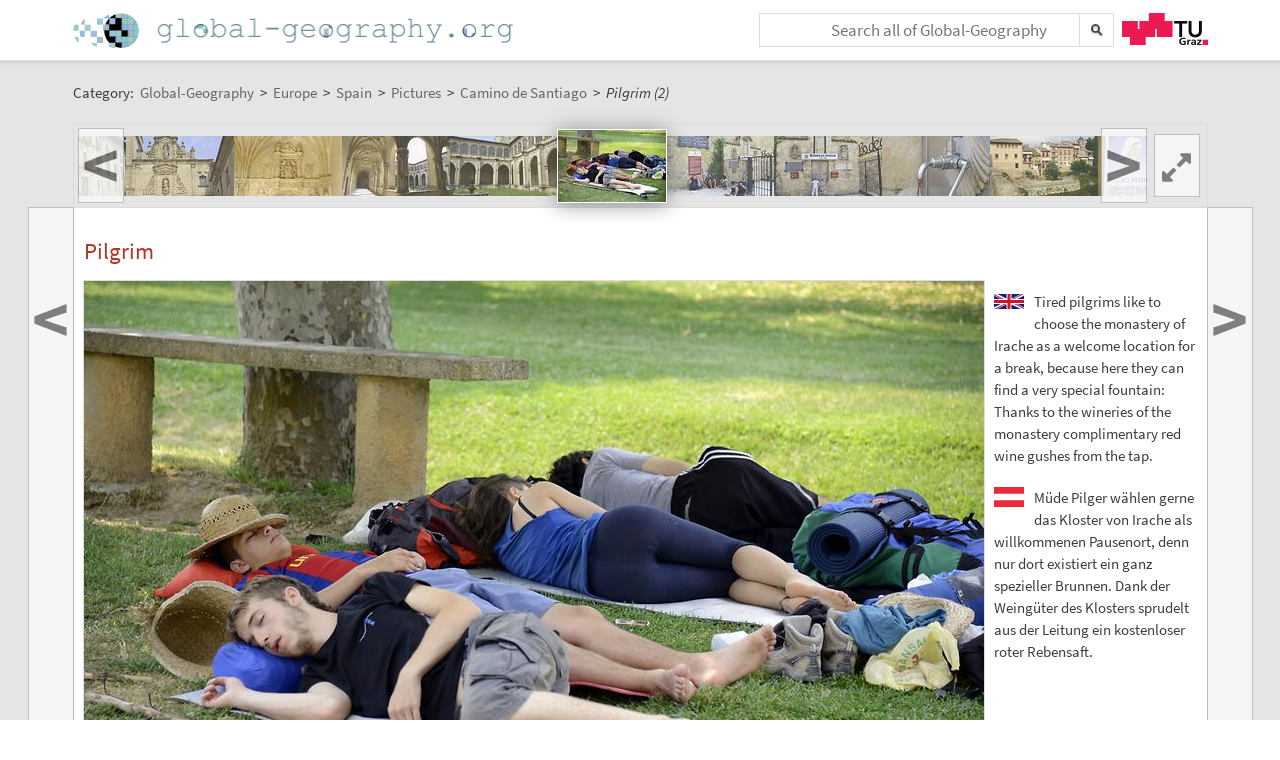

--- FILE ---
content_type: text/html;charset=UTF-8
request_url: https://global-geography.org/af/Geography/Europe/Spain/Pictures/Camino_de_Santiago/Pilgrim_2
body_size: 5744
content:
<!DOCTYPE html>
<!--[if lt IE 7]> <html lang="en" class="no-js lt-ie9 lt-ie8 lt-ie7"> <![endif]-->
<!--[if IE 7]>    <html lang="en" class="no-js lt-ie9 lt-ie8">        <![endif]-->
<!--[if IE 8]>    <html lang="en" class="no-js lt-ie9">               <![endif]-->
<!--[if gt IE 8]><!-->
<html lang="en" class="no-js gt-ie8">
<!--<![endif]-->
<head>
<meta charset="utf-8" />
<meta http-equiv="X-UA-Compatible" content="IE=edge" />
<meta name="viewport" content="width=device-width, initial-scale=1" />
<title>Pilgrim (2) | Camino de Santiago | Pictures | Spain in Global-Geography</title>
<meta name="author" content="Austria-Forum | https://austria-forum.org/" />
<meta property="og:site_name" content="Global-Geography" />
		<meta property="og:url" content="https://global-geography.org/af/Geography/Europe/Spain/Pictures/Camino_de_Santiago/Pilgrim_2" />
		<meta property="og:title" content="Pilgrim (2)" />
		<meta property="og:description" content="Pilgrim (2) | Camino de Santiago | Pictures | Spain in Global-Geography" />
		<meta property="og:type" content="article" />
		<link rel="apple-touch-icon" sizes="180x180"
	href="/images/geo/apple-touch-icon.png">
<link rel="icon" type="image/png" sizes="32x32"
	href="/images/geo/favicon-32x32.png">
<link rel="icon" type="image/png" sizes="16x16"
	href="/images/geo/favicon-16x16.png">
<link rel="manifest" href="/images/geo/site.webmanifest">
<link rel="mask-icon" href="/images/geo/safari-pinned-tab.svg"
	color="#5bbad5">
<link rel="shortcut icon" href="/images/geo/favicon.ico">
<meta name="msapplication-TileColor" content="#ffc40d">
<meta name="msapplication-config"
	content="/images/geo/browserconfig.xml">
<meta name="theme-color" content="#ffffff"><!--[if lt IE 9]>
    <script src="/scripts/html5shiv-printshiv.min.js"></script>
<![endif]-->

<link rel="canonical" href="https://global-geography.org/af/Geography/Europe/Spain/Pictures/Camino_de_Santiago/Pilgrim_2" />
<link rel="alternate" hreflang="en" href="https://global-geography.org/af/Geography/Europe/Spain/Pictures/Camino_de_Santiago/Pilgrim_2" />
<link rel="alternate" hreflang="x-default" href="https://austria-forum.org/af/Geography/Europe/Spain/Pictures/Camino_de_Santiago/Pilgrim_2" />
<link rel="alternate" hreflang="de" href="https://austria-forum.org/af/Geography/Europe/Spain/Pictures/Camino_de_Santiago/Pilgrim_2" />
<link rel="stylesheet"
	href="/templates/default/css/pure.base.grid.0.4.2.css">
<link rel="stylesheet"  type="text/css"
	href="/templates/default/jspwiki.css?v=35" />
<link rel="stylesheet" type="text/css" media="print"
	href="/templates/default/jspwiki_print.css" />
<link rel="stylesheet" type="text/css"
	
	href="/templates/default/skins/Smart/skin.css?v=35" />
<link rel="stylesheet"
	href="/templates/default/css/main.css?v=35">

<!-- INCLUDERESOURCES (stylesheet) -->
<!-- INCLUDERESOURCES (inlinecss) -->
<script type="text/javascript"
	src="/scripts/mootools.js"></script>
<script type="text/javascript"
	src="/scripts/jspwiki-common.js?v=35"></script>
<script type="text/javascript"
	src="/scripts/jspwiki-commonstyles.js?v=35"></script>
<!-- INCLUDERESOURCES (script) -->
<meta name="wikiContext"
	content='geo' />
<meta name="wikiBaseUrl" content='https://austria-forum.org/' />
<meta name="wikiPageUrl"
	content='https://austria-forum.org/af/Geography/Europe/Spain/Pictures/Camino_de_Santiago/Pilgrim_2' />
<meta name="wikiEditUrl" content='/Edit.jsp?page=Geography/Europe/Spain/Pictures/Camino_de_Santiago/Pilgrim_2' />
<meta name="wikiJsonUrl"
	content='/JSON-RPC' />
<meta name="wikiPageName" content='Geography/Europe/Spain/Pictures/Camino_de_Santiago/Pilgrim_2' />
<meta name="wikiUserName" content='3.145.146.7' />
<meta name="wikiTemplateUrl"
	content='/templates/default/' />
<meta name="wikiApplicationName"
	content='Austria-Forum' />

<script type="text/javascript">
	//<![CDATA[
	/* Async script Loading */
	(function() {
		var lt = document.createElement('script');
		lt.type = 'text/javascript';
		lt.async = true;
		lt.src = '/scripts/dhtmlwindow.js';
		var s = document.getElementsByTagName('script')[0];
		s.parentNode.insertBefore(lt, s);
	})();
	/* Localized javascript strings: LocalizedStrings[] */
	var LocalizedStrings = {
"javascript.searchfield.error":"an error occurred",
"javascript.sbox.clone.suffix":"-New",
"javascript.slimbox.remoteRequest":"Remote Request {0} of {1}",
"javascript.filter.all":"( All )",
"javascript.group.validName":"Please provide a valid name for the new Group",
"javascript.slimbox.next":"Next&raquo;",
"javascript.searchfield.extend":"extended search for '{0}'",
"javascript.slimbox.previous":"&laquo;Previous",
"javascript.searchfield.error.ext":"an error occurred: {0}",
"javascript.searchfield.input.title.ext":"Enter a search query (at least {0} characters)",
"javascript.favs.show":"Click to show Favorites",
"javascript.slimbox.close":"Close &#215;",
"javascript.prefs.areyousure":"Without clicking the Save User Preferences button, your changes will be lost. Are you sure you want to exit this page?",
"javascript.edit.findandreplace.nomatch":"No match found!",
"javascript.tip.default.title":"More...",
"javascript.collapse":"Click to collapse",
"javascript.slimbox.error":"<h2>Error</h2>There was a problem with your request.<br />Please try again",
"javascript.sort.ascending":"Ascending order. Click to reverse sort order",
"javascript.sectionediting.label":"Section Overview",
"javascript.searchfield.noresult":"no results",
"javascript.edit.areyousure":"Without clicking the Save button, your changes will be lost. Are you sure you want to exit this page?",
"javascript.edit.toolbar.makeSelection":"Please make first a selection.",
"javascript.category.title":"Click to show category [{0}] ...",
"javascript.slimbox.info":"Image {0} of {1}",
"javascript.slimbox.directLink":"Direct Link to the target",
"javascript.searchfield.input.title":"Enter a search query",
"javascript.quick.edit.title":"Edit section {0}...",
"javascript.favs.hide":"Click to hide Favorites",
"javascript.sort.click":"Click to sort",
"javascript.edit.startOfPage":"( Start of page )",
"javascript.quick.edit":"[Edit]",
"javascript.edit.resize":"Drag to resize the text area",
"javascript.edit.allsections":"( All )",
"javascript.sort.descending":"Descending order. Click to reverse sort order",
"javascript.expand":"Click to expand",
"javascript.slimbox.close.title":"Close [Esc]",
"javascript.searchfield.more":"more results"
};

/* INCLUDERESOURCES (jsfunction) */

	//]]>
</script>

</head>
<body class="geo" itemscope itemtype="http://schema.org/WebPage">
	<script>
(function(i,s,o,g,r,a,m){i['GoogleAnalyticsObject']=r;i[r]=i[r]||function(){
(i[r].q=i[r].q||[]).push(arguments)},i[r].l=1*new Date();a=s.createElement(o),
m=s.getElementsByTagName(o)[0];a.async=1;a.src=g;m.parentNode.insertBefore(a,m)
})(window,document,'script','https://www.google-analytics.com/analytics.js','ga');
ga('create', 'UA-10848821-5', 'auto');
ga('set', 'anonymizeIp', true);
ga('send', 'pageview');
</script>
<a class="skiplink" href="#skip-content">skip to content</a>
		<a class="skiplink" href="#skip-search">skip to search</a>
		<div id="wikibody">
		<header>
			<div class="header fixed-top" id="header">
				<div class="container">
	<div class="pure-g-r">
		<div class="pure-u-3-5">
			<div class="logo" itemprop="author" itemscope
				itemtype="http://schema.org/Organization">
				<meta itemprop="name"
					content="Global-Geography" />
				<meta itemprop="description"
					content="Global-Geography - Facts, Pictures, Stories, Maps - Explore the World!" />
				<meta itemprop="logo"
					content="https://global-geography.org/images/global-geography-logo-ext.png" />
				<meta itemprop="url"
					content="https://global-geography.org/" />
				<meta itemprop="email"
					content="office@global-geography.org" />
				<div class="applicationlogo">
					<a href="https://global-geography.org/"
						title="to the homepage of Global-Geography">Home</a>
				</div>
				<div class="pagename hidden">
					<a href="https://global-geography.org/"
						title="to the homepage of Global-Geography">Global-Geography</a>
				</div>
			</div>
		</div>
		<div class="pure-u-2-5">
			<div class="h-geo">
				<div class="search h-block">
					<!-- following script section seems to be obsolete -->
<script type="text/javascript">
	//<![CDATA[
	var blur_it = true;
	function stop_blur() {
		blur_it = false;
	}
	function start_blur() {
		blur_it = true;
	}
	function check_value() {
		if (document.searchForm.query.value == "&lt;Schnellsuche&gt;"
				|| document.searchForm.query.value == "") {
			return false;
		}
		return true;
	}
	function setCookie(name, value, days) {
		if (days) {
			var date = new Date();
			date.setTime(date.getTime() + (days * 24 * 60 * 60 * 1000));
			var expires = "; expires=" + date.toGMTString();
		} else
			var expires = "";
		document.cookie = name + "=" + value + expires + "; path=/";
	}
	function eraseCookie(name) {
		setCookie(name, "", -1);
	}
	function setSearchType(sType) {
		document.getElementById("searchType").value = sType;
	}
	//]]>
</script>
<div class="skipcontainer offscreen noprint">
	<a id="skip-search"></a>
</div>
<form action="/Search.jsp"
	class="wikiform" id="searchForm"
	accept-charset="UTF-8"
	onsubmit="$('query').value=$('query').value.stripScripts();">
	<div class="search-option">
		<input type="hidden" name="category" value="Geography" />
		<input type="hidden" name="searchSingleCategory" value="y" />
	</div>
	<div style="border-top: 1px solid #B6B6B6;" class="search-option">
		<input type="radio" name="sname" value="name,suchbegriff"
			onclick="setSearchType('default');" checked="checked" />Titel/Begriff
		<input type="radio" name="sname" value="name,suchbegriff,contents"
			onclick="setSearchType('fulltext');" />Volltext
	</div>
	<div class="search-field">
		<div class="search-field-cont">
			<input type="text" name="query" id="query" accesskey="f"
				placeholder="Search all of Global-Geography"
				onblur="this.value=this.value.stripScripts();" />
		</div>
		<div class="searchSubmitBg" ></div>
		<input id="searchSubmit" type="submit" value="" title="Search!" />
	</div>
	<input type="hidden" id="searchType" name="searchType" value='default' />
	<input type="hidden" name="useShortcuts" value="y" /> <input
		type="hidden" name="useSynonyms" value="n" /> <input type="hidden"
		name="doFuzzy" value="y" /> <input type="hidden" name="minResults"
		value="15" />
</form>
</div>
				<div class="h-menu">
					<div class="h-menu-t">
						<a
							title="operated by TU Graz"
							href="https://www.tugraz.at" rel="nofollow noopener"
							target="_blank" class="hidden soc-icon tug">TU Graz</a>
					</div>
				</div>
			</div>
		</div>
	</div>
</div>
</div>
			<div class="header fixed-padding" id="header2">
				<div class="container full phone-hidden">
	<aside>
			<div id='ir2582931' class='img-row'></div>
<script type='text/javascript'>

//<![CDATA[
Wiki.addStartupCall(function(){new ImageRow().init('ir2582931','Geography/Europe/Spain/Pictures/Camino_de_Santiago/Pilgrim_2',1135);});
//]]>

</script></aside>
	</div>
</div>
		</header>
		<main id="content" class="content">
		<div class="container">
			<nav
 class="breadcrumb"
>
<div itemprop="breadcrumb" itemscope itemtype="http://schema.org/BreadcrumbList">
Category: 
<div class="mirco-container" itemprop="itemListElement" itemscope itemtype="http://schema.org/ListItem">
<a class="wikipage" href="https://global-geography.org/" itemprop="item" title="to the homepage of Global-Geography"><span itemprop="name"> Global-Geography</span></a><meta itemprop="position" content="1" /></div>
 &gt; 
<div class="mirco-container" itemprop="itemListElement" itemscope itemtype="http://schema.org/ListItem">
<a class="wikipage" href="/af/Geography/Europe" itemprop="item" title="to category Europe"><span itemprop="name">Europe</span></a>
<meta itemprop="position" content="2" /></div>
 &gt; 
<div class="mirco-container" itemprop="itemListElement" itemscope itemtype="http://schema.org/ListItem">
<a class="wikipage" href="/af/Geography/Europe/Spain" itemprop="item" title="to category Spain"><span itemprop="name">Spain</span></a>
<meta itemprop="position" content="3" /></div>
 &gt; 
<div class="mirco-container" itemprop="itemListElement" itemscope itemtype="http://schema.org/ListItem">
<a class="wikipage" href="/af/Geography/Europe/Spain/Pictures" itemprop="item" title="to category Pictures"><span itemprop="name">Pictures</span></a>
<meta itemprop="position" content="4" /></div>
 &gt; 
<div class="mirco-container" itemprop="itemListElement" itemscope itemtype="http://schema.org/ListItem">
<a class="wikipage" href="/af/Geography/Europe/Spain/Pictures/Camino_de_Santiago" itemprop="item" title="to category Camino de Santiago"><span itemprop="name">Camino de Santiago</span></a>
<meta itemprop="position" content="5" /></div>
</div>
 &gt; 
<span class="micro-title" itemprop="name"
>Pilgrim (2)</span>
</nav>
<div class="clearbox"></div>
		</div>
		<div id="page"
			class="container full-plus context-geo">
			<div class="tabmenu"><a class="activetab" id="menu-pagecontent" accesskey="v" ><span class='accesskey'>V</span>iew</a></div>
<div class="tabs"><div id="pagecontent" >
<nav class="slide-nav">
<div id='sn6375450' class='slide-nav-cont'></div>
<a id='l-sn6375450' href='#' class='slide-nav-but l'>
<span>&lt;</span>
</a>
<a id='pl-sn6375450' title="zur vorigen Seite: 'Cloister Monastery Irache (4)'" rel='prev' href='/af/Geography/Europe/Spain/Pictures/Camino_de_Santiago/Cloister_Monastery_Irache_4' class='slide-nav-but l next'>
<span>&lt;</span>
</a>
<a id='r-sn6375450' href='#' class='slide-nav-but r'>
<span>&gt;</span>
</a>
<a id='pr-sn6375450' title="zur nächsten Seite: 'Wine Fountain Irache (1)'" rel='next' href='/af/Geography/Europe/Spain/Pictures/Camino_de_Santiago/Wine_Fountain_Irache_1' class='slide-nav-but r next'>
<span>&gt;</span>
</a>
<div id='s-sn6375450' class='phone-hidden'>
<script type='text/javascript'>
//<![CDATA[
Wiki.addStartupCall(function(){new SlideShowNavigationRow().init('sn6375450','Geography/Europe/Spain/Pictures/Camino_de_Santiago','Geography/Europe/Spain/Pictures/Camino_de_Santiago/Pilgrim_2',44,172,60,false);});
//]]>
</script>
</div>
</nav>
<div lang="en" xml:lang="en">
	<article>
		<div class="skipcontainer offscreen noprint">
			<a id="skip-content"></a>
		</div>
		<p>
</p><h1 id="section-Geography_2FEurope_2FSpain_2FPictures_2FCamino_de_Santiago_2FPilgrim_2-Pilgrim">Pilgrim<a class="hashlink" href="#section-Geography_2FEurope_2FSpain_2FPictures_2FCamino_de_Santiago_2FPilgrim_2-Pilgrim">#</a></h1>
<p><div class="image_left">
<div class="image_cont" style="width:900px;"><a class="zoomImage" rel="lightbox[wikipage] img" href="/attach/Geography/Europe/Spain/Pictures/Camino_de_Santiago/Pilgrim_2/B045_Pilger_Pilger.jpg"><img src="/attach/Geography/Europe/Spain/Pictures/Camino_de_Santiago/Pilgrim_2/scaled-900x601-B045_Pilger_Pilger.jpg" height="601" width="900" alt="Pilgrim" title="Pilgrim" /></a><div class="image_caption">Pilgrim, July 2013, © <a class="wikipage" href="/af/Geography/About/Consortium/Huber%2C_Gerhard">Gerhard Huber</a>, <span class="licenseline">under <a href="https://creativecommons.org/licenses/by-nc/4.0/" data-href="/af/Licenses/CC-BY-NC-4.0-Edu" title="License: Creative Commons Attribution-NonCommercial 4.0 International, freely usable for educational purposes with indication of source and author" class="license ccbync edu" rel="license"><span>CC BY-NC 4.0 +Edu</span></a></span></div>
</div>
</div>

</p>
<div class="lang english">
Tired pilgrims like to choose the monastery of Irache as a welcome location for a break, because here they can find a very special fountain: Thanks to the wineries of the monastery complimentary red wine gushes from the tap.
</div>
<div class="lang german">
Müde Pilger wählen gerne das Kloster von Irache als willkommenen Pausenort, denn nur dort existiert ein ganz spezieller Brunnen. Dank der Weingüter des Klosters sprudelt aus der Leitung ein kostenloser roter Rebensaft.
</div>
<p>

</p></article>
	</div>
<div class="clearbox"></div>
</div>
<div class="clearbox"></div>
</div>
</div>
		<div class="clearbox"></div>
		</main>
		<footer class="footer" id="footer">
			<div class="container">
	<div class="">
		<div class="footer-page">
	<div class="pure-g-r">
<div class="pure-u-1-5">
<div class="footer-heading">
Information
</div>
</div>
<div class="pure-u-4-5">
<div class="footer-content">
<div class="pure-g-r">
<div class="pure-u-1-3">
<ul><li><a class="wikipage" href="/af/Geography/About/Imprint">Imprint</a>
</li><li><a class="wikipage" href="/af/Geography/About/Contact">Contact</a>
</li></ul></div>
<div class="pure-u-1-3">
<ul><li><a class="wikipage" href="/af/Geography/About/Main_Ideas">Main Ideas</a>
</li><li><a class="wikipage" href="/af/Geography/About/Consortium">Consortium</a>
</li></ul></div>
<div class="pure-u-1-3">
<ul><li><a class="wikipage" href="/af/Geography/Recent_Contributions">Recent Contributions</a>
</li><li><a class="external" href="https://austria-forum.org" target="_blank" rel="noopener">Austria-Forum</a>
</li></ul></div>
</div>
</div>
</div>
</div></div>
<div class="footer-page phone-hidden">
		<div class="pure-g-r">
			<div class="pure-u-1-5">
				<div class="footer-heading">Metadata</div>
			</div>
			<div class="pure-u-4-5">
				<div class="footer-content">
					<div class="footer-meta">
						<ul>
							<li><span class="meta-key">Page</span> <span
								class="meta-value"> Geography/Europe/Spain/Pictures/Camino_de_Santiago/Pilgrim_2</span> <li><span class="meta-key">Created</span> <span
											class="meta-value"> Friday, 29. April 2016, 17:24, Huber Gerhard</span></li>
										<li><span class="meta-key">Changed</span> <span
											class="meta-value"> Wednesday, 18. May 2016, 14:50, Huber Gerhard</span></li>
										<li><span class="meta-key">Url</span> <span
											class="meta-value"> <a href="https://global-geography.org/af/Geography/Europe/Spain/Pictures/Camino_de_Santiago/Pilgrim_2">https://global-geography.org/af/Geography/Europe/Spain/Pictures/Camino_de_Santiago/Pilgrim_2</a>
										</span></li>
									<li><span class="meta-key">Objects</span> <span
								class="meta-value"> 2 objects in this category
							</span></li>
							</ul>
					</div>
				</div>
			</div>
		</div>
	</div>
<div class="footer-page">
		<aside>
<div id='news2604221' class='news-cont'></div>
<script type='text/javascript'>

//<![CDATA[
Wiki.addStartupCall(function(){new News().init('news2604221',12,400,300,true,'',true,1309927921);});
//]]>

</script>
</aside></div>
<div class="footer-page">
			<div class="soc-icons">
				<div class="operator">
					<span class="impress"><a class="wikipage" href="/af/Geography/About/Privacy_and_Data_Protection_Policy" accesskey="" title="">Privacy</a></span>
					<span class="impress"><a class="wikipage" href="/af/Geography/About/Imprint" accesskey="" title="">Imprint</a></span>
					</div>
			</div>
		</div>
	</div>
</div>
</footer>
	</div>
</body>
</html>


--- FILE ---
content_type: text/plain;charset=utf-8
request_url: https://global-geography.org/JSON-RPC
body_size: 818
content:
{"result":{"javaClass":"java.util.HashMap","map":{"44":{"img":"\/attach\/Geography\/Europe\/Spain\/Pictures\/Camino_de_Santiago\/Pilgrim_2\/scaled-108x72-B045_Pilger_Pilger.jpg","javaClass":"com.ecyrd.jspwiki.providers.SlideShowNavigationRowProvider$SlideShowNavigationElement","width":108,"href":"\/af\/Geography\/Europe\/Spain\/Pictures\/Camino_de_Santiago\/Pilgrim_2","title":"Pilgrim (2)","height":72},"45":{"img":"\/attach\/Geography\/Europe\/Spain\/Pictures\/Camino_de_Santiago\/Wine_Fountain_Irache_1\/scaled-108x72-B046_Weinbrunnen_Irache_Weinbrunnen_Irache.jpg","javaClass":"com.ecyrd.jspwiki.providers.SlideShowNavigationRowProvider$SlideShowNavigationElement","width":108,"href":"\/af\/Geography\/Europe\/Spain\/Pictures\/Camino_de_Santiago\/Wine_Fountain_Irache_1","title":"Wine Fountain Irache (1)","height":72},"35":{"img":"\/attach\/Geography\/Europe\/Spain\/Pictures\/Camino_de_Santiago\/San_Pedro_Church_Estella\/scaled-108x72-B036_San_Pedro_Kirche_Estella_San_Pedro_Kirche_Estella.jpg","javaClass":"com.ecyrd.jspwiki.providers.SlideShowNavigationRowProvider$SlideShowNavigationElement","width":108,"href":"\/af\/Geography\/Europe\/Spain\/Pictures\/Camino_de_Santiago\/San_Pedro_Church_Estella","title":"San Pedro Church Estella","height":72},"46":{"img":"\/attach\/Geography\/Europe\/Spain\/Pictures\/Camino_de_Santiago\/Wine_Fountain_Irache_2\/scaled-108x72-B047_Weinbrunnen_Irache_Weinbrunnen_Irache.jpg","javaClass":"com.ecyrd.jspwiki.providers.SlideShowNavigationRowProvider$SlideShowNavigationElement","width":108,"href":"\/af\/Geography\/Europe\/Spain\/Pictures\/Camino_de_Santiago\/Wine_Fountain_Irache_2","title":"Wine Fountain Irache (2)","height":72},"36":{"img":"\/attach\/Geography\/Europe\/Spain\/Pictures\/Camino_de_Santiago\/Monastery_Irache_1\/scaled-108x72-B037_Kloster_Irache_Kloster_Irache.jpg","javaClass":"com.ecyrd.jspwiki.providers.SlideShowNavigationRowProvider$SlideShowNavigationElement","width":108,"href":"\/af\/Geography\/Europe\/Spain\/Pictures\/Camino_de_Santiago\/Monastery_Irache_1","title":"Monastery Irache (1)","height":72},"47":{"img":"\/attach\/Geography\/Europe\/Spain\/Pictures\/Camino_de_Santiago\/Wine_Fountain_Irache_3\/scaled-108x72-B048_Weinbrunnen_Irache_Weinbrunnen_Irache.jpg","javaClass":"com.ecyrd.jspwiki.providers.SlideShowNavigationRowProvider$SlideShowNavigationElement","width":108,"href":"\/af\/Geography\/Europe\/Spain\/Pictures\/Camino_de_Santiago\/Wine_Fountain_Irache_3","title":"Wine Fountain Irache (3)","height":72},"37":{"img":"\/attach\/Geography\/Europe\/Spain\/Pictures\/Camino_de_Santiago\/Cloister_Monastery_Irache_1\/scaled-108x72-B038_Kreuzgang_Kloster_Irache_Kreuzgang_Kloster_Irache.jpg","javaClass":"com.ecyrd.jspwiki.providers.SlideShowNavigationRowProvider$SlideShowNavigationElement","width":108,"href":"\/af\/Geography\/Europe\/Spain\/Pictures\/Camino_de_Santiago\/Cloister_Monastery_Irache_1","title":"Cloister Monastery Irache (1)","height":72},"48":{"img":"\/attach\/Geography\/Europe\/Spain\/Pictures\/Camino_de_Santiago\/Punta_la_Reina_1\/scaled-108x72-B049_Punta_la_Reina_Punta_la_Reina.jpg","javaClass":"com.ecyrd.jspwiki.providers.SlideShowNavigationRowProvider$SlideShowNavigationElement","width":108,"href":"\/af\/Geography\/Europe\/Spain\/Pictures\/Camino_de_Santiago\/Punta_la_Reina_1","title":"Punta la Reina (1)","height":72},"38":{"img":"\/attach\/Geography\/Europe\/Spain\/Pictures\/Camino_de_Santiago\/Monastery_Irache_2\/scaled-108x72-B039_Kloster_Irache_Kloster_Irache.jpg","javaClass":"com.ecyrd.jspwiki.providers.SlideShowNavigationRowProvider$SlideShowNavigationElement","width":108,"href":"\/af\/Geography\/Europe\/Spain\/Pictures\/Camino_de_Santiago\/Monastery_Irache_2","title":"Monastery Irache (2)","height":72},"49":{"img":"\/attach\/Geography\/Europe\/Spain\/Pictures\/Camino_de_Santiago\/Radio_Maria\/scaled-108x72-B050_Radio_Maria_Radio_Maria.jpg","javaClass":"com.ecyrd.jspwiki.providers.SlideShowNavigationRowProvider$SlideShowNavigationElement","width":108,"href":"\/af\/Geography\/Europe\/Spain\/Pictures\/Camino_de_Santiago\/Radio_Maria","title":"Radio Maria","height":72},"39":{"img":"\/attach\/Geography\/Europe\/Spain\/Pictures\/Camino_de_Santiago\/Monastery_Irache_3\/scaled-108x72-B040_Kloster_Irache_Kloster_Irache.jpg","javaClass":"com.ecyrd.jspwiki.providers.SlideShowNavigationRowProvider$SlideShowNavigationElement","width":108,"href":"\/af\/Geography\/Europe\/Spain\/Pictures\/Camino_de_Santiago\/Monastery_Irache_3","title":"Monastery Irache (3)","height":72},"50":{"img":"\/attach\/Geography\/Europe\/Spain\/Pictures\/Camino_de_Santiago\/Iglesia_del_Crucifijo_Punta_la_Reina_1\/scaled-108x72-B051_Iglesia_del_Crucifijo_Punta_la_Reina_Iglesia_del_Crucifijo_Punta_la_Reina.jpg","javaClass":"com.ecyrd.jspwiki.providers.SlideShowNavigationRowProvider$SlideShowNavigationElement","width":108,"href":"\/af\/Geography\/Europe\/Spain\/Pictures\/Camino_de_Santiago\/Iglesia_del_Crucifijo_Punta_la_Reina_1","title":"Iglesia del Crucifijo Punta la Reina (1)","height":72},"40":{"img":"\/attach\/Geography\/Europe\/Spain\/Pictures\/Camino_de_Santiago\/Monastery_Irache_4\/scaled-108x72-B041_Kloster_Irache_Kloster_Irache.jpg","javaClass":"com.ecyrd.jspwiki.providers.SlideShowNavigationRowProvider$SlideShowNavigationElement","width":108,"href":"\/af\/Geography\/Europe\/Spain\/Pictures\/Camino_de_Santiago\/Monastery_Irache_4","title":"Monastery Irache (4)","height":72},"51":{"img":"\/attach\/Geography\/Europe\/Spain\/Pictures\/Camino_de_Santiago\/Crucifijo_Punta_la_Reina\/scaled-108x72-B052_Crucifijo_Punta_la_Reina_Crucifijo_Punta_la_Reina.jpg","javaClass":"com.ecyrd.jspwiki.providers.SlideShowNavigationRowProvider$SlideShowNavigationElement","width":108,"href":"\/af\/Geography\/Europe\/Spain\/Pictures\/Camino_de_Santiago\/Crucifijo_Punta_la_Reina","title":"Crucifijo Punta la Reina","height":72},"41":{"img":"\/attach\/Geography\/Europe\/Spain\/Pictures\/Camino_de_Santiago\/Cloister_Monastery_Irache_2\/scaled-108x72-B042_Kreuzgang_Kloster_Irache_Kreuzgang_Kloster_Irache.jpg","javaClass":"com.ecyrd.jspwiki.providers.SlideShowNavigationRowProvider$SlideShowNavigationElement","width":108,"href":"\/af\/Geography\/Europe\/Spain\/Pictures\/Camino_de_Santiago\/Cloister_Monastery_Irache_2","title":"Cloister Monastery Irache (2)","height":72},"52":{"img":"\/attach\/Geography\/Europe\/Spain\/Pictures\/Camino_de_Santiago\/Iglesia_del_Crucifijo_Punta_la_Reina_2\/scaled-108x72-B053_Iglesia_del_Crucifijo_Punta_la_Reina_Iglesia_del_Crucifijo_Punta_la_Reina.jpg","javaClass":"com.ecyrd.jspwiki.providers.SlideShowNavigationRowProvider$SlideShowNavigationElement","width":108,"href":"\/af\/Geography\/Europe\/Spain\/Pictures\/Camino_de_Santiago\/Iglesia_del_Crucifijo_Punta_la_Reina_2","title":"Iglesia del Crucifijo Punta la Reina (2)","height":72},"42":{"img":"\/attach\/Geography\/Europe\/Spain\/Pictures\/Camino_de_Santiago\/Cloister_Monastery_Irache_3\/scaled-108x72-B043_Kreuzgang_Kloster_Irache_Kreuzgang_Kloster_Irache.jpg","javaClass":"com.ecyrd.jspwiki.providers.SlideShowNavigationRowProvider$SlideShowNavigationElement","width":108,"href":"\/af\/Geography\/Europe\/Spain\/Pictures\/Camino_de_Santiago\/Cloister_Monastery_Irache_3","title":"Cloister Monastery Irache (3)","height":72},"43":{"img":"\/attach\/Geography\/Europe\/Spain\/Pictures\/Camino_de_Santiago\/Cloister_Monastery_Irache_4\/scaled-108x72-B044_Kreuzgang_Kloster_Irache_Kreuzgang_Kloster_Irache.jpg","javaClass":"com.ecyrd.jspwiki.providers.SlideShowNavigationRowProvider$SlideShowNavigationElement","width":108,"href":"\/af\/Geography\/Europe\/Spain\/Pictures\/Camino_de_Santiago\/Cloister_Monastery_Irache_4","title":"Cloister Monastery Irache (4)","height":72}}},"id":10001}

--- FILE ---
content_type: text/plain;charset=utf-8
request_url: https://global-geography.org/JSON-RPC
body_size: 368667
content:
{"result":"<div><ul><li style=\"background-image: url('data:image\/jpeg;base64,\/9j\/4AAQSkZJRgABAgAAAQABAAD\/2wBDAAgGBgcGBQgHBwcJCQgKDBQNDAsLDBkSEw8UHRofHh0aHBwgJC4nICIsIxwcKDcpLDAxNDQ0Hyc5PTgyPC4zNDL\/2wBDAQkJCQwLDBgNDRgyIRwhMjIyMjIyMjIyMjIyMjIyMjIyMjIyMjIyMjIyMjIyMjIyMjIyMjIyMjIyMjIyMjIyMjL\/wAARCAEsAZADASIAAhEBAxEB\/8QAHwAAAQUBAQEBAQEAAAAAAAAAAAECAwQFBgcICQoL\/[base64]\/8QAHwEAAwEBAQEBAQEBAQAAAAAAAAECAwQFBgcICQoL\/[base64]\/9oADAMBAAIRAxEAPwD3OkpcUlbGAUUUUAJRS0UAJRRRTAKKKKACkpaKAEopaTFAgxSUtFACUlOxSUwEopaTFAgxSUtRPc28d1FavMi3Eys8cRb5nVcbiB3xkZ+tFwJKMH0pcVwPirxvpukeMdMtJw5SxdnvJBu\/[base64]\/NeDHmxshR1z0ODzj3raxXKmbNDaSnUlMQlFLikoAKKKKACkpaSmAUUUUAFFFFABRRRQAUlLRQAlGKWigQmK8m8TxaoPina3EN0POjlgWzjEgAVCAGBH+1l8jvn6V63ivKNei0+T4kI8d1YFpLm3lLG5UAFcAgnPyt8h4+nrUyZcEer7QXwOhOBXhus3MXi\/xUpu9KFvJA7W00kRLBihOwsSOK9I8aa\/q+hLZ\/wBl29rL9odlPnI7NuGCFVV6k5\/Toa8+k1q3u3muLC3fTtRkcvfQkNjzOVym4ZAOAcEZByKib7FQXUknks9MQ+WEJQ7TMy7ue4Vfbv2qFNSadtlwu+KUDYtxGu1wfdelNe1Wa6jUzsrKoPHbBzUUti6W4M17PIX+Z9wXqCcnoOo\/DgVloaDNT0aL7L9qgiLCPOFClmRuMqfUf56V6B8ONZi1bQZreGxW1SwkEDbWJ8xyNzMRgYOfrXIW1xLbFcSAAAGQlsbtp6\/XFaHg\/wASabpWuR+G9GsZJxfXHnz3dzcBW3MMkiMKSFAHAYg8j1rSDsyJq6Nf4pefJ4etbRCwtri5xc4UnKqpIB\/[base64]\/NDKcGO4VuDG4HB9vXjHOK+iPC3iey8U6Qt5any5kOy5t2PzQv6H1B7Hv9civmS6tI7XbbXpLREsI5s4MTZyeR\/D9OnUd63PDviPU\/DuvQ3SMWuSNhz926TqQ2P4v58Ee\/EpHU43PpukrM0HXbPxDpcV9ZsdrfK8bfejfure\/wDMc1qVdzOwlJilopiExSYp1JTEJRS0YoASilxSUAFJS0UAJRS0UwEopaKACiivJfEPjnxIPEmradYtCltAzW6JHFl8dDIHPIbOR0wPfrUt2Glc9NvtTt9P0i61NmEsFtG8hMZB3beoB6ZyMfWvA77WbTUZ7ucaUILWV2kkgRlLcnJAkK5BJOc44PtWjb+LLqx8P\/8ACN3NzaW1t5TRyRXFs7OFck53g9cnrWYRpElq6nWLdZCADshYE+\/pn3xWbmmaxi0eiar8VLB7SwudDlhnk8zdc2d3E6ShMdmHyg578+1cd5smo3Ul8qmSV1IK5J4Mhc5J5OM4BPYe9ZUemafNMv8AZzfbZR96OIFQB65IqePRfEEV7HLBaeTGGVikbsBx\/WpcrjUbGyr7L2OdImaNyi7gNw68f5xVnUiDahEidmZXUBVGNvfOOBwf8Ky5NP1YOzR6dIUzlkY\/[base64]\/hfrVnd2t3p0Nj9nnQ\/[base64]\/jv8A4RvUItPs9O\/[base64]\/Pt9Oy8EeOpfC2pCOWJmtZmBvIFOQc9JY\/[base64]\/6OruWBZFB4DMM8Z\/Cruv6fZWOqXNja281vbRMIwkswYrhwTg5yV789jVyHTYYpjcLKzsrGTJXj8t1c\/KdFzn4NDd282aWF9xyQsm3r0HB\/lV0eHrd1YEoR04nbI\/Wr9ppkoOWmQ8jaCRgD6+vv+lXRaMHBEihscEMAP5\/pUco+Yxk8O20cmfNDAjDK1y3fjpmrY0DTiFDbAf4R57dvx+lXhp+1iVaFc5B+YdCOR9O\/wD9bilktRMrAyLtLH+JRk4AH8u\/X8qpQQuZlGXw9aLuVtoJHGZ2\/wAayp\/DsciHY8bAg8+bmujkslAUYUIg4USA4\/DPT+VVbm1YDmeI4zg714P5+1HIg5jB020uIIPLlKsYn2RsAG3DBP6dP\/1VX1LTZ7sB\/NVhgkZXHfH4dK2LKETwzRTTeXslJygBzkdc547\/AOTUzWySKYIp\/MXYR84Awc59aHHQFLU5Gx0y5l1q101pJojNIEZVkPJOADz35r6G0zTLXRtNt9Ns1K29uuxNxyTz1J7knJ\/[base64]\/CB0+58U+JNQsorlTdC3m3XIZW2sGyNp6DcuR7Y7VzN\/q9jFeGK2KQWyxwm3TyyNqGNSMj1q14E1KK38V\/Z2dzHe2ESIzf3x8wHtnJAqacnfUucVa6PUeKQmjGaNtdRzCdaTAp2PakIpgLR0opcUhnzImswWl5HY3ESCCa1jYE9Buydreo9G6g1tW9y1tbtJGHdTnZu4JI7H\/GuRubZrvXIFf5QtrCXx6BQa6u3kj8mLzFABVWUdjkZx+teeztRcvLK31az+YtGZE4YdRkdP8a4x7e70q82TqjSxZO7JxInYH1HoeoNdvY5kgmg3YyflPUik1Wwt9ShW2lwJgSI5AM7Tj+VJthYw9N1\/UrBoZtJ1O6twV+ZElKLuHJRl6Z98c5yO+Pavhp4i1vxFpl5LqqRyJDP5cN0uFMnAypUeh\/i7\/hz89GG5024NtNGEuV4B7SjPT+oNdh4Z8e6xo1iul6fJbQRvOZd8sIbBI5U+nIrSMu5LR9HYoIwMngep4rxK78Y+IJoYJJdZRFmOAFJj4P0I9P51mrq7X0+2e4jlbcOWLPnqc8t\/nNVdkcp7hPrOl23+v1KzjPHBmXPJx0z61Rn8YaFCpIvvOI7QRs\/8hivJY7hUuTAksShcESCPAPODxu+lWJmkhidmvY9wGQvk4yM\/71F2PlR6LN4709FJhtL2Yjp8ioD+ZrPm8fTNnyNLjUes1wc\/kq\/1rjo0aZY3W8QhxkEwe2f71MkwF8xr6HbkAAR4Pbtu96V5D5YnUSePNWfISCyiHYhGc9fcimR+ONYUYc2bEd2hx\/Jq5HVbhdJSNpJo3kLleRjHUjjPes6PWxIjOzRg4+UbDyffnilqOyPQf+E51dvurZfhE3\/xVMHjrWCTj7H07wnj\/wAerzSfxLLDCZAI2bONvNWV1x1ijLNGrMgYgD7p446+9GoWiegnx1rC4JFoRweITz\/49TR4+1csRttPUZhP\/wAVXng8RF1fzpo8KCF2p3HbrTk1pnA33MQV227tueOO2frRdhZHov8AwnmrkD5LEZ7+Sx\/9mpB471fGSbL3AhP\/AMVXm7a0csvnRso\/6Z9Dnp15q0L24a7EcZieEMA7r6EgZHbvmi7CyLviHUp9Q1R5biXa8yqWVIwC\/I44HTgd+1OGlIyBWs3UZw7bOBn0IPP4fjjFOESrNNG4+eMAiTGNwznkeuc\/WtoylxtCKAeCT6e1TYZYt7kcW8XzMg2k56Y7H3q0C\/O8p9C3\/wBasC+kSG7imEDmSAFy0a8kemf88Vaa6uJkJICqy5EiSKdh4IJ6jkHv6U0gLdzcsQY4TGHPQlsj8arQBbQHyQI0bAZt7N06DknH+etUCftSTm2LFuUDY3byAMtj\/a6474\/CkihIZtkThMbW+Ujcc8\/mefw7UCNpbndIVW4iOD0zVe9uyo2YDEnsxyPwxWYZ1EUv2eMieNmAh4wxyTu9cMD17VFcXDT3SNcWwyB5hIfcGXdtHTI6jjvTvpoBA1sXu3mVZJYztdwvOB7Dv7gVLEpt5JAGkiO7uoIb0B9PpV+B1iaVowB93APbrUqzp5F1LIqnYD27AZ\/pUtaDRp2vim50fQ0\/fYt4YyV3Wu5upyODzzn04Fa6a\/qkmcXNuBjIPkAg5GR3rgJJr+3t7e88+JwEGbeZtsa5xgcc5GPvd8VPa+Jbi4sfOENptI\/1by+p+vHp06U7voKyO8\/trU2GFurYNjvbDrj\/AHqcNV1Xjdc27eu2Af1Nef3Hi24tiqy2dmDsVm+dh1yeB6HA\/QUHxsI7SSdrS2IUkLmRsngZz+PP4UXkHLE746pqYUA3OGI6i3T1ofVb\/r9rkUY\/54x\/yxXnp+IbxrhLW1xkDJlclfb+n61YXxs7k77S1OOh3tnPr1p3kHLE74andsOb2Rc+kMeB+lSLeXLgf6fL0ySFiGf\/AB2vPF+IEu9h9isVAPTzGP8AX6VWf4kTxq0rWViyqMkBHJ454G7rReYWj2PTjJdYJN7dHtwI\/wA\/u1GZbgHP229\/B0H\/ALLXnMfxJnmigmis7FFdAxWRX3A+hAbilHxHvWfm100AHH3Hzj\/vqi8+4Wj2PRD57IUkvb91IwwEijP\/AI7UkLGGERb3ZFUqCTkgelebTfEPUgwCRWBUjnKNx+O6kHxD1JnGE09OMlzGw2+\/[base64]\/cazdEkHbaRoCPaMdfQ810LRKLOFXwQ0Kbhj\/ZFc\/qW37ZrDIQThUz7CMCumnicxoUPSNRt9RivOk9TuiV4rmRRHFDJiUMFDOPf\/Cr1vML3yrqOQFT+8HfIPBH\/ANeqOUVBK42sD1Pfgmud8G3EguXiZiYRbbzns2f60RXu6g9ztNV0+LVLQK6oZ0B8p2XIB9\/auMs7ZRqX2a\/DRSqwQlvuP9cd\/fuPxrtbecOY2AyrdAapa7o8WpRFlDLOB8pU8\/T8aLhYhTwkAPluw2fUdKmTwmwjKrcLnPpWfoesfZ7g6de7SV+VZPf0+nvXVhgrLhQDuFQ5NOw0k0YieDiWIe6AA6cZ\/rU7+C3eNU+2KNvBYKQW+vNb2\/cvIpFKn+EUSnygo3OeHgqZXyLtcZztyQPelHgq4Dbluk\/NunpXSgr6dKepXHpS9oPlOc\/4QmaUhmvVPHAZSf5mpP8AhCJmVQbxMjvtPNdEMZAzTxyOo\/M0vahyHJ3\/AIZbT7a4viYWSJC4hy2DjtnrUll4PmntIpftESmRA+ACQMjj8q1tcwNIu\/QxMOvtWnasosLZBxiNRgfSrUm43Ja1sYN54WWK2SeV7WGK1iPmuEb5lx1NRx+DkvIYrq1uYliljBUhD8w9cHp9Kl8W3csdtBZxHAuWw53EFgP4fxNP8K373Fm1tMS7RYZCeCFPYjtg\/wA6Lvl5g62IZfBlxFbswmjbbg4WMk4+g602bw5NpaxXT+U8SyqXc8BR2Jz2ya6sc8AY\/E0rwxSq0cqK6OCGRuQR71n7WzK5THnhmR2km27tgXcp+VhnIOO3erCFkeMcMGYdKozvGplRSTmQYJOcgIMVdjOPLz1LAV0ozZHqvkNIPMttxRCSc4yM0wRpgBZSkYQAoAflGBS6lKnngPHGwjUsC598Y\/PFJBiR4+SPMK8EYI4xg\/jS0QA\/225Pl2oeOLGCq8lvqR\/kVG9prdsWmSa6O0cgksPpzmt+OJY02IuABzzjNJDMskStlgcA4yc+1cvtJO8rmvKloYdtOt4jIf3U6j5gM4I9R6e4qGbyftkIeNJHjjU7x\/HljwfyzWlqEEUN1BcRjYzsUfHfg1nXMgF3Chhiby41bcw+9k9PoMCumEuaN2ZyVmWoJlQMSuc4pcGaC5SEckleeO3Jqpuyx4wc9B9Kt2Kgkvnjecgd\/lq2SiK40hdRf7KXiR\/LQrGxyyYA59\/fFQ\/8IWwmSRprZ9vZ4j\/QitLSY4ntVlWNTKURSzD5tu0EDPcc1obeeg\/OueVSzsaKOhz8nhMyynZNDEFPAVSePTJ7VQ1Lw3a6dELm8v444mkWNf3e7BPtn8T6AZrsMLt+6M1xfiS9l1O6k0yLT2f7K4YvD+9O4jjOPu8dRzRGXM7A1Y1m8IRNGq\/6PlQB5iBsn3645ql\/wgkaq2bxTkk\/c9RjHWtLQL6W90hZbhw8u913gY3AHg\/Tt+Fa0Um2MgKDgmqi7ycRNWVzmYvBTQ28aC5iO1MbmQgsc5yRnirT+EUc\/N9nC+gV+v8A31W4SGkyyigkdguPWk520BI5p\/[base64]\/tzWjeZBQg4XjBHcVZimjLif7kqnP6VSlupJFIkUbW5GB0+leW2j0EiO5x9hc4H3XJx7Ix\/pXNeDI99zdAHBFouOfcVv38ax6VO5fBEUhxng\/u2wf1rC8HA+fft0Kwx8+nNWvhYnudZE7\/AGlU2\/IwyvqDV2S4iW5KPJsJYKv17Cs0ysWjlDKpwBjPHuag1aNpJHmLhttzEhZT1Oe1THUb0LGr6FDqEBaELFdxncsg\/i9j+NUNL12S38qy1BCsquqAqMmtDz5Y7pmDFtzdPXmqNxG0esQNG5ETSIdojB7UWvuD8jqi+0hSTnOOlPDEdarCTIHP0qQMetZVNxxJ9+F4IPNOL8fWs2fULeJyjuQwx0Gc+w9aBfbgNlndFT0JUDj1wTmkoPsNyRpLJlwMmplclTjFYo1ODJ3+ajr\/AMs2QhiPYd\/wrRVsY2jIOD6jFOUbIEynr13Eum3Fs0iidoiVTqSK1rVh9ngBJzsX+VcvBp1zPO8t06zo7jKyZLEAtgDHGOn61u6W7PZQlmyyqVI9MHH9K0taFib3lcZ4kCSabDGVDTPcII+xB5zz9OtW7aO3huppYo9suxY2bbwwHTmsjVtZgi1CG3K7zbsWcAZO7HAx6Y5q\/aa3Z3MJmSSTJbaUZDuLdeAOTU2fIkguuY2FJO0kc0l2lzLayx2jIlwy4jaQZUH\/ADmqQ1FlIH2K7wwyPlXJ\/DdTL3VLf7BcYmuYZAu0iOMiZCe4U9fqM1nyNPYq6M2bMCKh+8sgRiRzxGua0YnVpIgXBO4YGayZGBt3YsxAYnk\/7C0zRtWjvb7aLeNdkgMbgn6YPv8A412GJqX90scsIZImCAuC\/[base64]\/R12R5jQEbhkk5wR\/Krpr3SZbjkjZyWUfxc+1XtP3bGV1PDtz\/wGsi51MafE8jIG4yqg7cnpj\/69S+HtVe+tWllAR95yU5Ugr2\/WtGSXdJjuo4g7Mn2VoYymDlt20A\/hWi1yVdRg8+\/SsnTpvlZPP8wrCreQRjYAMdcd+OKc2pwNHG0VvJPKeTHGuSh9GPQH2zXNOLcmappI1RdAsAF+UHk1wWvRtZ67fGF2SG7ZZnx6kc4\/Guj\/ALWnUjGkXRTnOCpI9uKoX+vWNwqxiyklWPcN6oSpz\/d46f8A66qnFxewpNNG3Zv9ntY4Nm4Ki8qMAHHTFPkv4LKAyXMgiQsQu7qx9h1NVrO7S9tI5vIdTJ0JXBI6Z\/Gs68iZ9SnMsihFKRpuUNt7n884z7UoaSYPY37S+iuE8yF0mRujo2QcVIZCDjp2ArI0mP7JaPEm1lDA71GMnaO34f8A66mudQFqjM6nIXOAO\/40mrvQL6GgspjwpUkH1NR79wBJJB7Viya1bbvlSWeQgZWNMlT6Z6CpG1RlJ32NzEPUqD9c4NHs32DmRqeY\/[base64]\/KvOBxntVLYl7mXGkJvIc9HHGB36c1QvZN8MjrnYl3GDtOBw3Ga1LqJDG0qJskB7HAzWHeoiWsjxOwDzIXU9zu6\/nRHRjeqLt2ro8TMxPmHIwOgzwKoyyrJqdn8uXWRckAdAK0L0yefaB1VSIwR3rBjlP9ubnOAsuNowe1W1qSjs1kywHQZqfzOKoI\/OG\/Gp0bjnFYVNy47FO8ZrK0e9gSLzFByGXqCfX1zisAtcXI82W+nDE87CwA\/KukvZAmiz\/wB5o8Aep3Diufg8wxACEkg4zuFbJaGb3LWlXFzcXyWFxN9pt8mRWkX5lIHTPfrXQ6zLdWdstxZSxwpaDdJGV\/1ijGAPTv8AnXLQzSxXLAeXC7AoGkfgZXB\/[base64]\/lTftdtFKDFaRt\/tSKWb8807K2wXOmjH2y1EYUR+czA5JAHyqM+uOKqaHZtbXVpciZXilnEanaFJK5z07Y59qoRajutxbw28u45yd3Az361bsVaK8skjMTqjBlKBl3MevDdOe\/vSA2XvZxKpXG3JKfJznvUqR5SNlbLSKeDzVWG+uIFkV1lETE4UFQPz\/GnWcm94UbcCE5z6\/hVNCQ77RfPFFDJEsnl3KyI+NpQAHPHfPHFVb7Vp3njKRxsQ5QpvG5iVYDp7kH8K0nSG2IkuJYLdWz80jhc\/41UgGmz3PmJeW0kpxyJFDE+3SseaBdpEWnfakKR3duIoySUY9eW5FT3929tLFCGyqgFdyZLE9ajvP9EnBcup2Z2nt+dUJNclUOiSMFKgqPlJBxitYWtoS\/Mi1yQSIFweVKrkZ57HFbOgwJFC6oWDNKxYMgUg7eB71y0ty960eFYOCGIYZzgjJ49s1vW9+YleUQyzRvK43owByRgcE5oYhupawltZTafLaTK0ioq7eQRwGBJ6cA8j1qhJq11FbxafZSBIkX\/XS5DNxkjC8nnPTA96pz63JHH9mNtFLEG6XEZcnPXvUEFxprXTGV7m0ypK+Qd4J9MN\/D+NSkh3JftOr2rwzeYdkq70kVmXK5wT1Poeoq\/B4jvGkjliVfKi2lVweAucgY6A5OR7VSu7nTntmb7ddyTiNUCPEFQD0znOOtWdHVHtZIopPnQ4YeWpyD1wxPy\/kRVWS6Bc3tG1k34aIxKjouVCL8pAxkDPTqKh1aC7\/tJHt40k82HeyHhl2MQT9KztP1e30rzmMMsj\/wCr4K\/KMjP4kgVLe68sxhuYhcxcNE4Yr90kHA\/rn2qYwaldLQbeg+zv9VjupNPgiRLyQ+combcqRqvIB+uMfWti+tzPCFnyzblHI71yk2oLJKtwksguUYkSE4+XoBxWlYXeqXc0FzPLm2nc4UD5FIOOnY8Gm1rcSehT1HXJLJ20+xjWMxnEj\/d5PP8AWspNc1CF97zOVJycSE\/ocg07VsjWrzcMsGwSB7CqErBkI2n64roVGLVzJzdzutEddQhF\/JFErso2sq\/XmtSZ2AYEE5B5rK8MIv8AZccuHDmJFx9B6VqSyZUgqQea5KmjN47GJNzPCzhjtkH\/AOsVNePK8U+I1AAPPIOKhnkC3kXlrn51yRVi5IMMyg4O05O7rxXQZnuS\/wCrQ+qj+VBohO62hb1jU\/oKUitkc5GRSYp+KMVdybDMU0inmmmmgPCST5gwSAcA06XdFtA+ZT17HP1p2ON+3JHOKbOFlRSm7GRlfQ15ttDvB3jcs6\/u5Bz7Nj+tNhnDMxZwHJyM9CKS8AZ1QDBxyPSoJjsi27R1GB\/n8KTYWLk0fzgrjaT09ay9Vt0S0j24DGdMr65apopZQ5BHAPOe3FRakyG2RwuWFwhIJ9CDTWrE9jL0iSe7t7jfNzDdMkW7nC9Sv0pslr5V7PPI8gCbpCu0Y4GcfpUejBkhmBxn7UzkK2cg9Kvaqw+yXDIoZvLYMD1UEdap\/EC2LFrfxXJHlyAk8kd8VpI3GfWuN8PqDeyu5OVjwPxNdUjnb3HFRUWo47D7yQjRpQrAMyADPc7hWRai5Nuu14gD6qT\/AFq9qLMujn51TIXk9cZHSuVe+nt5\/LinYqAuOc4z1\/KtbX0IOg0wGXxB9luFjkjKnOF68D1pRAlxLfz7lUQyhflAzz0\/z71W8NSJca0kjO7z7TuU9xxVuw8r7Rqgut\/2cSpnAPB+bBpPQERXGnvb\/[base64]\/Wq1DQLSwQXwiMzbCkjH5P7jYz61PcaWHgmlhucGJNyrsB\/X0qC3c\/wBuEbMFHulVVycd8D2yTWtK5+ysrLJltgBbjq3+cis3e49DPjie3nWw+2HmRYsPkgkoXHP0FR2ssb31utvdBZmeZF3K2AY\/vZ7VOJI1uyxVZZ31ZbZHzkrmALjGOg+tVLGZGvNPu47cr9su7xE4JxnB6Yx\/[base64]\/WjUNC1pWlsVuxdSDbDKYRtiDbuARnPbJq4+k4WD7PM+x3YAEYAIHcCnWUgM+oj5vmkjJ29P4s8fzq5cy7UiOCjCOZhu4IIU4wP5H2qXe41YwmsLA29zdSXCFYIEuJMqxO1gSMc9eKWfTdPhWeYvHtt5EjbarklnC4ABP8AtDNLcXsNhol\/CtvlZNLtSxOTnePKHJHGM7qtXmoQ276jp\/2ddrahaxtuHeQI2Seoxs9D196pIVyCTTNPBX5kZWuvsgDK4BcEg9+nB96db2scPktbywQx3KB\/9WzAKehY5\/zmpvt9vJeW+n\/Z08ttclQemUJcndjPJYDH17Cm2UFn\/Z1mt19tYz25SPyjwcOygZx2Ax9KpAMuNPtF1T7JJIol+0mD7hxuEe8ng8rgimx21jcYjW4w3mzIC6EKPKALsee+QBU1xLHBrPnGNWmOvy2oJbO0NFsA24xgADvVaweLUri0nSERvdX18NoOCw2dCMY\/hBxRr3Amj06zfS7q+gvI3+zgCRWQgrk4HB6j3rU0yUNotqQeTIRkDr8xrLS1SLwxqDbZImkkhhO\/K5IYE9fU1a0pyNEtFI5WQ8n\/AHjRYRz+tsV1y89N\/wDQVnByc4HU9DV\/Wmzr96QVx5nGPoKz5GOQeAeK7VsYPc7zw2\/\/ABKEA67FH5CtGQHJYnnB71i+HXZNJU5BwoPyjFaT3DFG9q4qq943i9DNOTcw7Mbt649BVi8WcpOi7f8AVnqR6fSs2eRYnRh\/fX881LdMwMzMQq7DgseAK2JPfbaVI9LgmkdUjS3R3djgKoQEknsPesBPHuhNrs2lySSQCOPzPtk+1LdxgEbXLc5zxx2NeQ+OPiFceILeLRbHMOlRIiSYPzXTKBy3ooPRfxPoOk+G1lb6nPpkmoQx3DRQu0YcZAKYVDg9SMUNtbEci3Z6\/wBsjpSGnmmGtkZDKaRTyKQ1SJPCY5RJFx096cBwV3lSejL2qssskLhLhFX5Rl4wSoPv3FTfKCp3bge47ivPR3A8Ks7A5BJzuFQOxDGNwXU\/LuPH6VbzuJKHK1DKBIe\/Pek0NDIHZWD8FM4HrxWXc6h9lu\/KubE3luy4RI2CMD65PXB5q+QYyGGcHIxWTrs0kNnHPEdrI\/Pyhsg9RzRFtMTRShZIo5hNDIhY5Vl6g59j6Zqk0hkikQ5AZiTkcsPelXUbwuFR9208ful\/wqcXOoPgtx148tO\/4VbkLlK8TyQ5MbNGzgBip61JHNMmFe5nK5\/vn8q0rd5mj8tclwQcFF7fhUkqXUm1TG21X3geWo5+uP0qeZBYpw3bBvmuZiB0D\/MMemTk0jamofH2jv02rjn3x9Ku+VceZK5hbc45+RcfljiqFxbStuk8khm65Rcf\/Wp8wWNTy71JjBJLHA3lbgSVXjOM7uOfbNWbJb+x8y5gvopBIpLGRg+R16FuK5e0SaO6EBT93MwBDKDg+orZh09S7AgHYBzsyelTzDsMvr2e7nluZpUaRlERCgD5fQc1LcQtPEkUu2ZEGMlQdvTHOealFj8hwyAKBkmPFQXOnxJmdEjdgQRlOvtRzMOU0\/tl+YnSO5hwR6DPHTjNU5LW6ks2Q3KxRbQmYlX7voOf0qjJbL5zK8KBSuchM44qo1kqyEmOIkHO0rxQpMOUvabZXej8qQyTfeV4iRgH9asPqCPdx\/b0YWzyZdkDcHruwOp4xVCO0Btrggx71AYE7s9e1VGg3Kw3L0446mnzCSOrtYtInzPay3YhcnAjicA59Tnr9adLZ6e4eFry+weqGOQjAOfWsPwwH+2zW0nNv5Rk2\/7WQM\/rXRXSIlpI0Q2uBwc9KhykmOyMaeDT0lH9lzbnRstviYEHuMfiOaadNupBGy8bWZgkaEKM9e9Kmnru8xhkk5NSPpkbtndj2ORinzsfKh6WupJPA5Ut5QICOXIbOc5596muLK\/nmEyxxJHEqp5ahsL+vFQ\/2TCUG5hkn\/aOasJp6xkBHjUHnHlnB96Odi5UUptOvHVAY0BAIBCt83fFQw20P2vyNUk+y2xjwZAGwMchSBzj2rWayJGfNhxnng8VnX2mq7DcVYdehp87DlNSGLR4fki1aQRsB9xZcHHfp6U9IdKSGRF1O4yyFQf3vT345qr4ftA9pcpcAMsUqpHlsYUgnH51qXGlxPbjYmAzlGG\/dkDH5daTm1qHKjMWGF5nGnSPJaTRiORnDHcAeOD2GDUBtLyKaeIpF5U7qUZg2SwGRnjqccfSnvpDxKgj2qAefmIFPGkMyhZChDdetJVGPlRWWCZlDM0WYpgxyvRj7\/Q1rQ3WoWdi0UE0QUOQp8vlT1JHOM1ROleQko2xL9nOUJXOQc8E9farJsUXYdwUgEkeVnsPanzvsLlRWtrea4O1RD5gfzSzAZLYPzHnr7+9KLWQudr2+Yn3hgAMse\/XrU8tpEihHkj5BbmPJIquloRcPGsgKYLMQnQ8dsd801Nhyot6lJqd4Fiv763kVc4UgY6ex68Vn29lqGxoIZwAf3paPHAAz74H\/[base64]\/2NMtFtEuGeS2WRWyShkx\/MVPOh2Zky3zG4aOWZSqdW8vbyv4d+tPuLuC\/gtYXu5SWJ81Nu1VI6Z45rckm0\/OBZ4Gf+eg\/wqnOlkzxts2RoeR5gyfxxVe1RPIzDj0zTnCv9sZJDIVZfYDrXeeC7iexjCWF3EJfLmEMzjcFBGc7e5HOB0zWPG+niMGOIkDG4eYOT+VRvLpwuZN9sSjAbR5o+U+nSh1EHKasvxI8RRCADWfMLrlsQQ5Ujt9ytnwn4017V\/GOn6bcamZbWQu0gEMI3KqFsEhQRyO1cUTbXOQkQVR1Hmgk+vaoXhtkZ4yJOpARXXj8apVBOB9JhSw4GfpTSpB5rxHwh4Ek167huri1vLbSFJLSmcx+fjtGOuM9W4GM4Oa9tiijghSKJAkcahVUdAB0Fbwk3qYSiloeDCdW+U4z29aR0Em4x\/uXHcDKt9RVcrGxVx17HNJFK6zOrHeQMiuNM62h7yOqRCRfIJJ+ZfmUn1z2\/GnyhwOO\/f1p8cj+WWB28cVC3zDdFIkb55UjKk+47fhQAwna3U5ycntWF4pcpoy4HLSL+HOa3JW8tysg2js3Y\/Q1i+J1U6OvpvFEdxS2MWwmMoW5nSNYuEy0mOa6aytY5wzGExBWxgndn3zWFoC+Zpezy4pBuOQ46V0Nszxpgnbk5IA4FaPQktCJYp1MdsZGI5fzAMfnVjz5NuPsJJz18xarGddwwoftk1IHbZ8qrj0BqLjsPeVwcnT5SD6OtUbzeYs\/Y5F5zyw\/pWkJpdgLbRVa6lfbtLJgjk5ouBkWdt5up25AO4NuUAdSATzW9DayTeduj2jcAQGHPHH86yFhfzfPjUL5JyCecmrQ1KI28csTxrLJhZQHUlMA4JzwOf50hmlJZyLFt8vO48nIqrcWzxwk+W3y9xjpUK3\/AJsihmUsnThcscdscEfSn3EirOEuliSGRcEnjB+tFgCW1LE71PpwapT2hZ5nAYEtkjAx0xxUxuV8tnJwQSAgUdj+fSo3xLGyRkMxG4sDxnPbFSMptYnso\/WkmtSQGCYxUojJflugzyTUMz7EyxIGT05oQF\/w3Akl5dLjZKiKQQCSVJ5\/UCtm\/t\/[base64]\/13Dj2rNv7WVUOIWQY6HHNbczW7KQbSXB44j\/8Ar1i3ctrAViNo0SnO0FD\/AI1qQTeGUZrS6YNHHJ5wDow39BwfbqfyrR1BJfLiUFJcv9xQVP16Vzmk6iI4bq3tR5dwXJzGhLP6ZxwMDPX14rQubiSWOKOfLyuvyb9ynsSw6Z4\/WhpWBF5rWd1G+Fh3oWylA4WQEDHyrmrMCq8SBdpVRgHLf41JLGiRliqbR6lv8aSiO5mNbyLDeg2srKAONvQYPv8A5xV02TsB\/o79B\/Eozx9ayNQlNu3nPGEt5iqMRuJCkHnBPHUU83xjnaMTQrDHt2fKCXXHXPX0HSm0BoPYedJlrOTIGAeMD\/69RR2Tw3+2KzkKmNjtGPUDuaitbl5T5itE+eWBPCn0yO9Umv3Zp5CqC7hB2xrnBUntnr0zjrQkBumydeVtG5BGcjgVSvbJXmiEsDAEEYPcZqgdZcQKfOhIYjDADuOMfU1r2586OCVlGQmG4xzn0qZLQaZVj0xI2xDawkqMhi238OlPmjkjOFsA2O4lz\/StJjtORswexpVYFMokbewJ60lHQHIyylyMbrKLA6Yfn+VJHuEkcUtkuZG2h0fpwTyMc1fa5IOwwoD9TSKPNuYXYogR9314I\/rTUWK417CBoxutW+Rt+A20nHbNUZI5MlTYrzx8koP8xWzO5TIBZg3QYqGMq+cwKOc8mq5AuZS2TOodLIhxwQzj\/wDVVIWF9HcIZrPepLHAK\/MCOAeOMV04MijCw9\/[base64]\/[base64]\/ABqKRVUo7IGA7EZq5bzeYh4wR7VAxhivGOA9vj02n\/GqV1LIhaN\/JLcAHacH1rYL7lx2qjcQQElyp8z1poGUoZ3i1BLQIjJOfmDDkYB6e9X7XT2Z5tjMvzjeNgIYbfWqMZ3a7aAZJ3H\/ANBNbsLsrTdR8w4z7CqSE2RwadKjAyO8gUnb8qjA9KXULIy2hUxvnIOcqe4qxcSSNZTEFQy7Su4bh17isyFnlZMTQuF+Zginj0OenNDihXJpbC5OGacFwx52Dlc9MVUMLRAlUJbPHHvz0raLPnqT+NVbqJ\/[base64]\/GOq5U9uevpQo63sFzVsvElhqTeSjyQXOP+Pe4QxyfgOjfgTUOoQyyorxuFwCOSeaxNQaZZI\/tSi6hRuk3Dc8fK3XPB55GQa0FvQbYEO0sOdgd\/vof7r+\/oehrTcRR0vTlN+6SbjjaxIY9a27i2WO+gS2iJLbnIbpjocY6c4NUtNkzfSt9K1bzz5J7ZoAxYAg467eM\/[base64]\/AGRHtaPy4ChIPKA85546VKQ0ckduuCCoYvjByD0+mMVMsvzhdozToz5k7MewxRKPYEyG4umSURlVBYfJkcE8\/wD1vzpy+aAMSRA\/7h\/xqeWFZF+6G9m6VXcKE2\/d28AClYLjWaTlmaI\/8BP+NV4brfcKsjbFZxgqnQev86sq+yEAIGPU5qtIy2\/lmG3ij3SqW2jqadrAXZtpid\/MdwqE4PsPaqkc1xMu+3aFhgcknn8R1qxHcuXwUjAPoKH8iJn2RIhJ5I703rsAiHUtoP8Aow\/7aN\/hTZZ76BDJJ5Bx1G84\/lTmkckYOB04NEsLSLhwShHIzQAxbwXAWOYJDLtyV3d+mOfr1rQ0XULfSddtr24ZzDHvVvKQu3KkcAcmsI2kZuI4I2faiMeTuP3h3NXbb\/R76BR87Zzt79OabdlcVr6HQeNfHGj33hW6s4Jb6KWVowHa3lhAAdS3zemAfzrjNa8N3f8AaG7V76Wa8kjVj5rF3jQ8qpJ54HatXXpRcabMqht20jDY71a8VCDUtT0y7yD9o0qFmw3fJBB9xzWaqOZXIonBaQHTSVQAbdx\/pVrYVkjkIHPvUGmbmshg\/wARPrVp33HABwuORSKOP1VP+Ki3RkxuEjAZGIIzz2rqJpD52QCR374rnJP33iSUjlU8sf8AjorqJRnpnPqKUhoqzSrFaz3MgO1BuwvJwPSsbxOR5cMg3YZeM+nUcfjWrcwvJaSRAkCRdp71jeJmzDCM9N2Qe3SnTFMv+Hfl01ME8jkVtW2wwgkc5P8AOsTQDt01Pw\/lWtbtiFPx\/nVNakrYvjbtGFNOD4A4NQKzbByafyV5agCyrrj5s+2Krzv+7IpdygY2ZOOuaryscc+oosBBbqG1u3OSMbjx\/umtiEHM3f5+p+grHtSf7VTHZW\/lWpDIQJc93PT6CqQmWZ1BsZ1Y7QQDn0xzms+FVWRGjCDOC4U5yx6\/h6Vcefy7WZtoOAOG6Vn2z4MaLGFAcc55+lD3A2+c8AcVFcytFFlV3HcAoHrSk+9R3mx4SrqrLnkMcfyptCKtjscuJW23P8W4Yz7j61W1IoYiC2XXJAXknjpRc38UAHCgjhdi5OPr2FV11GG5ymQWHRZEwVH+ye\/0NRZDItGZ21cs4w6xlT79Oa2tbtjfWVtab9iyXCF23bcKASefU1iaUEGpuY1QKRn5OnWtXXlkl0pPJlMUqzKySD+E4b\/GqWiES29sk7r+8RIEO2KPPA9zTbzTba7JVbiMXEZBLCTDKcdeOlYsdze3EIklnmZlyD8+R70sN0cBjcSgtyCQD+XFRco0DZX9umxJ7abjgu5BP1\/yKWOK9d2KC2VX4yZdx7DPTBPH41S+0ttB82XB6cL\/AIUC5YnAklJHUYWi7CxeuNNChJrm4RnaZfvPnqw4FLqVt9ika4ilRsjEqBhiRSeh9\/64NZck5f5o55VcZKtwMU8Xl39m81ZpQAOz9\/8AChNAWtFVory4VZPMTKuhznggmuhmvGtDHMELnaUAHqStcx4caZ5J5p5WkllkBJY9gMAV0GoBWSEOgZTnIJIz07jp0rToSWNPljeNhPsFxn59wxn1xmlvJ0gZZodhkiBJ2DkjHA498Vn3N2kKGQBWYDC45GPY0y31KG4jMKMGb7vlMMEAnse9K\/QZpRXTXcs0hjCHauV64ODRBGTBETn7gz+VVYfKQyEABSBgKcjv3NWrZh9mhHP3AKoRDfW6NHH5u3az4OTjKfxDP+elRpGVlXZjJTJKcA1JqcrLbRReUHVyckg5GD2xUdtcNcThyoXggYHFLqBbjUiQbs8ev0qaAgSPgknjt0pkTAuv1qSAqJW7UMCckE5YH5TnNVJX\/e8d+vOatyNxxxyKpTht\/[base64]\/8eB\/rTLy4yW\/Gm2MgNjEQeVuZVI+qoa54KzNHqY2mS4sIyhA3AnK9+auFw8ZzjODk1GCQOi9TjaMD8qa\/+rOOwNUBzluG\/[base64]\/sNWlA3yyc\/8ALQ1jW0pg1FpGAKrEx4PPardvfg7gts7EsWzuA69KaA1hIqKzyEBAOSfpVZpkmMLAAMHG4fy\/SqyalHO\/kPE8eSOTyDxwPzpJrsRXUcfllnHzlQQMgYFMRq7hmorkBVAIB35XBHsapy6qY0DNZPjBP+sHGOuala5NxFDJ5bICcgH6GgDLuY3OpIkUYl2Yd07bR\/n8ap3MRjvw4Tyw770XB4UnjrWnFNKNRuVhKrK7RR5IzhcEn+VVtX+S8twGLAEqCeo7kZpWGLpmF1ORQuAqgCtbVX2abubld4z7dawbK7jt9RuJHDngfdXNad3qNveWYjWOVV3jO5MDGKfkIdYNAmkQ\/JuJT77kKeT09TjIHv8AyhbW9EtZXgnlEcsZ2uhIBBHan6dbQnTYcIdxDEE+u481xevKG8R6j8v\/AC8v396SV2Ns7IeIvDp4Nyo\/4Ev+FIfEnh7AH2nd7lkJ\/lXn\/lrz+7\/8epnljj5P1p8ouY76XxJoDgqsu8nooZeT+VW\/PtzpPkLEVxGyh2xkHPTb7Zx79a8zVQLiL5f+Wid\/9oV6VdQ2yWMgKnzNrHO3vlqGrBci8P8A3WI\/vVuXsgVbfcCQSy4x1yMVzGj30doHDpIy7uqjNbd3dxXK2bRpINkg\/wBYu3rQwIp2acrFbIzpGFVzHyVyOpHpVW4tXsrtNw43ZjfP3h\/k1HcGWHV4xbSPGJ9iyCM43Dg4q\/rtw6pErIcCQMHJ75wR\/n0pWQ7lyMKss8YIwVD4xjAJP+Bq7anNtEc\/wisx7hraS4kdS2IkzjnjLf402PV2jjjBtp+ABnAxxVCNm6umtrIOnLsdqj3zVYSmW7jY4+ZMjFUzqX2oLAySRlQSVYcPz2+gxUDan5d9tEUrsi\/NgdAQcUAbafeA460+Lakp\/rWP\/bATl7S6A65Cg\/[base64]\/Co7b+0fOdLSWIB2DEEbtp+Zc\/jtI\/CnfYmZNq6grShNoUYLfdUdM9fl\/U1UNzfwBZI7k7y5IYDkEsSf1JFZKJVy7hgFPPTmn7mC+uelZ99DJN5RErxlc42HrmoNJhltZJIy5ESjmM87Wz1\/8A1VCRbZryTFl+YA4FQliyk54+lL0GTyKUsDAUXlTzz2oY0QhXMgAx9R1rmfEQK35UnPAxXVAbAWHJFcpr53amc+qiqpoiZ0WnAJY9TnBrRj\/1a\/[base64]\/ajlgNw7ium1Jz5KAkEnsaljQ\/ToQ2jWzA4Owjp\/tGuF1kEeIdQGCSLmTn15ru9KdhotqP4fK\/Xca4bWlz4h1A5PNzJ\/M1cNyJFHB5+U9KYA2F+U+1SheOSc4HWpLeznvbiK2tYpJZpDhET7zYGTj8Aa0IM8\/8AHzFx\/wAtE\/8AQhXomoECynbbyFYA\/ia4O8tLiw1FLa6jeGZJELRvwRkgj9K7+6j32Dtu4MbcfiamRaMrTipAKkKeflZuWIHQD61qSXVtO8KwqSySJlw\/Bz\/s+tVtBsoDPIzqCc85FaOvKlmLIwRIzPL0zgdu9Qyilcr\/AMTeNxkiGJZGxk4G3jgc9aXWpjNPBEVYEEOxKkD2Az9aoXdtML2WW4mREYL9x\/nVcdvxp15G24eTcmRcg4dunsoobVwNyW2lu5J0jk2t5S44yDyapqk223wHDsclAOF7YBPX\/wCvV3T7hmuZCY8fulHX3bmr0UMM0EDyY3KMjjpVWEZxspSm9X3MX+VHO1j7f561VktJLecMXDo\/JZMlh14HYg\/\/AF63Ly2E0COJVQIW3OxIwDjp71VjiMc6JIY\/myxKdDnPNTYZjxRSOuFkkBflSCSFPofY88+1dLaO8CKjkGQKAxHc1FHbQQg+XtXdzgU7gT\/N6etFmA27keUcsuVP0yPwqNFkVsCNtp64HenZ+c7uc8AKe3vU6SAxqMmqEQGNwCfKJb2qncxlYfmBPIPXPetHMikkY55qhcsDAwGflPp70ICfADE8gdelPkYdCOh4z3oZF3HnB780x1O\/[base64]\/ADZ4rlNZYHViOv7xa6N5SkTkdQpNcdcSM90rNyS2fc1pAzkdgkh+y4AwMcc1eDHPSsDTxLKN2GA47cVu5zyKt6kkpcM4V0J9CabcM24ED6VRJMTmWVpORjHJwfwpWv49wQtISP8AYNJjJ2lmGMSHB7YqAzNuAkyRz1pxuwy4Af8AFagLMoy2Twck0gJLRv8ASZiMD5R\/OrMMpECc+v8AOqFk7vLMwGF28nsKlgnQRKpY5xzQwLFxcYhxuUA925A+vtVcyf6QoBGASOBUr7WCsknI7qfWoHBEkeXY4655\/lSGWPNIzz\/OnOEljAlJwOh9Kr5GfvcfQ1M9vMiBsjHXrxSsBFNAFAaMttJwwJ6Z\/pTHiG3exIPYjn\/Ip5ErR7dykfXmo5CyR\/O3T3ppAM01xDfkBdwx2rc1CVrmCNlUISxGCfasHTtwu3l5IxjgVq3UoaA7SCy9V6cH19KOtgNCyfy9DgTHzLACD+JrhNcmdL2\/mU\/N9oc5I9WrtrVwdCtSOpiFcFrrgzXoB589+P8AgVXHcmRmDU7kHqnP+zUtvrV\/aTpPbzeVNHykicMvGOD9Kmt9Zlg0Z7D7NG6MGAkPVd1ZyS+WANgOM9apNhZGmb251OYXd5K005kUGRySTjGOa9E+U6OrEYYwls\/ia8zsf9Ug9ZB\/MV6M0qpogXPIhI\/U0pAh2jOVmcEY56da1NVijuUjjkBI2np25HNc\/olyqszSbuT0AzWreXiyGJ0D7B8pI7HgioY0V5rXyQZ9rvHj5zkZTsCD6e1H2FTb+TIDEVbYHGCB6YPb6+tTyXpkt\/K6r6cDiporlfIWNy3BzkAc\/WgB1nEbeeYkKS6qc5+tWoJCLaPsdvaqUc8YmlwWKBQBkYC9TgUtvf2wgjG8Z28jBq7pCLl44ezSMyBVduQw4I75\/wA9cVWRwHiAbeqrj+dNuLqG4WNOqKc\/dzmq6TwwyoNwAJJOVI7HJpXHY0\/M\/eKu0YOOakZgsoLHbkd6oi\/g\/hZc9utVrq7d\/LZSSASG5pOQJG0DAuTvAz703fGrllmOT1GBWBNNM4Ta5UZ5IHH4+1KtwxCnYScdPSlzMLG+0rFPkIJ7Gqd+HEBxgDqeKprfBOhKn6U03skxdGmIjK9lBz2x\/WqUgsbIGDnk+9N2vkFQcGqgvWJBXOO1RfbLhLoSSSgWozuBAXHHqev4UcwWLsYQO28\/[base64]\/UY1zwBmrtZ6Et3Nmzv3ij2FlbHpV1dWI\/wCWZP0P\/wBasRrlIJipV2PXjGKuJe7oRIsDlTnHzLnjrxS94NEXjqhfgxN6jn\/61RHUJvMyiEY46f8A1qrf2oVKFIshlDENxxWglx5ihgeD7UnfqGgx76fHMYY+vIH8qrSX07ZDRY\/E\/[base64]\/OmXm\/BIAUf7K4\/rVlpjnEchk9SBgfnVW5+0TLsMvHov+NNNiaRoWEM0cKyLn5kG07OCPfmkuYp2IkWM\/Kp8wn5cj0xk5qe3mkgs7aJSTtjUcc9qfdS3At5ULD5lIB6jPv6U9RD9OuGbTrdcnb5ahRjHHNcZrP\/AB9Xh9Z35\/4Ea7W3EUdvHCjhtqAFT0rjNbUJeXSKAFExxg5HXNVETM5JCYBDsXG7Oe9RsgycUAjHfNKM\/jVAW7T5VQf9NB\/MV1d7fMtmYt2E8s5+XPeuXsEzcwROuczAFScd66O7IkiaEoQNpHHT86UgRNaLNEitFuyQCrbSO1DRXJdpCGyerYPPvV+OSQW1ukfURKDx1OKleSWK1la4UBduQTwB9ahtjVjPS3vW5EpGfYmn+Xf44mJP+6R\/SrOjapcz6ckkxiWQ5BCICB6fQ0+915rS4jjNvJPvXO5EUAeg571N2OxWSG7O8STfIRyoyN344qTzrlekUIGOpyP\/AGWtXJeON8OiyIHTfGBlT0NBOeCw4\/2BRzMdkZTSzNIP9WFHozAn\/wAdoR3VjJtD5GDubjH5VsDGPvL\/AN8ClxnOdmP9wUczCxlfayDzGoHs3\/1qqz3M5J2shj64JrfEIZc7l\/74qJo1MM24AlTgYGPSi7FZGVHcyMgB28+9KLh0P3evoRWgiKVHK5+lOEYI6IR7g1N2VZFJLtuPl592H+NKbo4G5T7cg\/1q55CHrHGM98GmtbxkFdsfX3p8zCxXF5HGw80MvHAAp8+rxrb+Uib1YYO7IxSvp6BN+YzjsBTfLhVAv2dTxgk0KdhWMeYRyszKqpn0zxTYinCtF0B+fk5\/IV0MdnA6YFugOeu7\/wCtT2023Ix9nUH2YVpzMVjIttTFpGyfZmbIxzn\/AArQXxErxFZIHXPQg8j9KkOlQE48o\/g4pJNOtFKxmF1J6HIxRzMLGLcPpolaaSKFfMJY7zz161RuY7Tzbdoo1KeYobByDk1pSeJG0i7nsItPtXSKQqZJCxJ4HPFUtR8RpqjxG70uEGEBUME7JgA56YINaeyurpkc6vY5m3ikkliRpVRUbhmRiFyepAFaTNPLiI3cDM\/AO1lP6isuHVLqBSsdyyAnkA9aJNQmmYNLcbmAwCe1dMVBPyMnzWLM9m8CE+YkgPQr0qsJryOE\/vW8hjg7uVJ9s8Zp7TmWIRKysRkl+c49KgdndTENzRg7gvOAfUVlVSUnYuLukWEka1j3SKC0y7sjOQD09qrwy\/6YrMeADTvLuJVBdZHIAC7uwqMW9xE\/meWSR0ArNlG\/bQWEkIaeESS8ZJYjd6ng8Vp6bp+iPNtu7TEe376ztknPTGelc1HqV3GP+PRG+qmrUPiG9gwRpkB\/3oyaqMkhNXL2tWllZ3hjtpjPABhWbjbnOE4JzgVm288cBYDdk89SaS71G71NmZ7YKxfftAIGenGegAqt9iuZTueMKPQNUvUZcW4E+IzK6ZYkheCaiZpRA7CQlEJXe2Pm9BUQsp0OU4YAgHNCWV1sKErtY85bp6n61HK7jOit7n\/iW28YwWCDp9KaZ2U4A\/SqySGJEjVBsUADnmkaQHnyyD7NSsx3Lguefun64pWnLlTHGVC9Qe9U\/NDDGxsezUB9oyqH8Wp8ormjFNyGbkg9D2pZp0cnd09zWdudiAFxnr3pvzZyS2P9peRRYLlx7iNAuyPOBnJ5qvJcMzk5Xn04\/pUPl\/UknsCKciMcny2IB4xkf1qrAS\/aJFXAJIA6c\/4UhusnlzjocZ\/lio9hJ+44z16\/403ymPVWHOc7W\/xosImF26upViO\/3iP6VWuI4riWSSWIM0jbmO4jJ\/KpNjBhvDn0IVh\/WleEnBVZ8HqSG\/xoswKf2Kz7Rc\/75\/wpDZWn\/PP\/AMif\/Wq2YJCw4mz\/ALr\/AONHkSAdJf8Ax4c\/nT1Agght4pI5ETDI24fP0Iq41wJeSW564cVGsDgciU+nD0FJFYErMMcDIekBbS9eNUAL8DA+cVV1a6aaxCA\/[base64]\/Wr8d2uch8g9KzY7pjuO4EHoGFBlXd06+9Jx7D5jYF2OPmpTcx4+8PrWOZlx94A0qXI24YLntS5WO6NpLmM8bwfxqQtHIBgg1iC5UkA7c+wp4uM87U2+maaiK5rM7AEKAPSpxKpA+XmsR9RETbWKZH93kU5dUw+cKAPQjmqsK5r+aAdo49qiuLgI0WOoPTHtWa+o852\/KehyKha63MGJyO2D3pWY7odNqGixavexajp9hNJuV\/MmZlbkDjI46Vd+2eBD\/y62GduergfTOetcjq2nPc6lLcCQ4cLwR0wAP6VUGmyBDGfLIznO35vzrojOSVjJxVwXSLlQAJIMDuYwT\/KkOjzjOZouf8ApmK10Tf95m\/OlESA9M\/WlyodzGj0fYx3TjaRghRzV+KBYY1jQvtHTmrgwo4A\/KkMh9B+VNJICuEB\/h\/M0vln0WrCKH6k\/hUgRRnjP1piKe0j0\/KnCIHsTU+7HQD8qdkMeVX8qLAVhAo\/hH408Rj0\/SrIRfQU7aCPT6UWC5V8rjrigJ71bVFPUUhA9BRYLlYKfQH8KXb6qoqXGc5JqSGBJPvEn8aLBcrYH93NLsBBynBq3sVcgAUneiwFXylIxtOKUW6dlq4FFKUGep\/OiwXKRtU\/uikFqn\/PMVpJGPU\/nXcfD7wvpeuQT3t\/E8hgb5Yt2EP17n86GklcDidD8L3viC4aDT4CzKMltp2j6sOBXTy\/B7xDHC0iy6fIwGfLSR9x9hlcZ\/GvbbO1t7S2WK2hjhiVeEjUKB+AqcE4PJrFzfQqx86N8OvFqAE6BdH2Dxn+TU3\/AIV\/4s\/6Fy+P4L\/8VX0WOWIPTFJIdgGAPxo52Fj5yfwD4pUZPhvUOP7qA\/yNZt34f1LT1LXmk31svdpoGUD8cYr6fVz6D8qUyMSVzgZ6Cj2i7BY+UjAh6o360wxQ9wQPdjX1l5asBnNJNbRbcMqsD1DKCP5Ue0XYLHyb5cGPvKPff\/8AXp0cMO9WJLKDzsfmvqcWtvt2\/Z4Nv93yUx\/KqNx4a0K+Xdc6Np8h9TbIP5CnzrsI+apbeAwxbBMHVSH3P8vXtj+tQokSSBg6E4IIaQ19H\/8ACG+HLc+Zb6RBC\/rEzp\/IirqaZYECJrG1dcf8tIVc\/mQTRzR7BqfMaWgIBc7sZI2scVY6LhnfaBjBY4r6FPhnw9OzNJoOmsWPJ+zqP5VXHgzwxI24aHaxsp4aJnUj8mp+0XYLHz+PI\/vJ\/wB9U8RwnoQfoa+iY\/BOkyR7oxJCfVVjf\/0NWrA1Lw5YxSGGSOC4T\/prZWwP5rGDT50+gWPFhFF6frQYYv7v616doumaHqGrPYXHh\/TSn99UdW\/RsfpXT\/8ACs\/C18SBYyW\/vBO4\/mSKdxanhPkx54z+dBhUjkGvaNW+EegWkIeG71IH0MqEfqleZ61olvpcpWKWZx\/00K\/0AqlZhdmD9nQ9j+FJ9nj9KnICnigqM9KfKguV\/s6+hpDCP9qpz8vSjtRyoLkAjH95qNn+0an7ilCA4yTRyoLkGAO7UoOD3\/EVIeM4pcUcqC43f9TS7x\/d\/MU0kZ6D8qAeBwKdhXP\/2Q==');\" class='news'><div class='caption'><a class=\"wikipage\" href=\"\/af\/Geography\/Europe\/Italy\/Pictures\/Polignano\/Lecce_-_Cathedral_2\">Italy, Polignano, Lecce - Cathedral<\/a><\/div><\/li><li style=\"background-image: url('data:image\/jpeg;base64,\/9j\/4AAQSkZJRgABAgAAAQABAAD\/2wBDAAgGBgcGBQgHBwcJCQgKDBQNDAsLDBkSEw8UHRofHh0aHBwgJC4nICIsIxwcKDcpLDAxNDQ0Hyc5PTgyPC4zNDL\/2wBDAQkJCQwLDBgNDRgyIRwhMjIyMjIyMjIyMjIyMjIyMjIyMjIyMjIyMjIyMjIyMjIyMjIyMjIyMjIyMjIyMjIyMjL\/wAARCAEsAZADASIAAhEBAxEB\/8QAHwAAAQUBAQEBAQEAAAAAAAAAAAECAwQFBgcICQoL\/[base64]\/8QAHwEAAwEBAQEBAQEBAQAAAAAAAAECAwQFBgcICQoL\/[base64]\/9oADAMBAAIRAxEAPwDX0bO2ZSehBrZjYAcHNc3p1kJZZB50oJXPLVbS3ZPlEzKOOmeKSlK2xVl3OgRsDNT2p2zof9oVz0ltfiA+ReshI4Y84\/A1o2Ul1Ese\/MuCNzHGafP3QcvmdUCQTz3p6MdvQVBuOSeKw9S1VljYIWVc9PX6027AdJHKhGFZT9DU+4d\/1rxXVfEWpJeyRQ3ckKR4x5bbT0z2qrZ+NtdtWBTUJ3GekrbwfwOaBXPcnihl+\/EjfVQajOnWjdItn+4Sv8q4vw14\/bUnWDULZUfp50QOPxHb8K7jeM5FAXIjY7QPLuZl+pDfzFNMV7H92aCT\/eQr\/I1OZcDrUT3AHelyod2VpdQvLZSZbMMPWKUH+eK4bxJraXVxCWjkQRuCQy\/4V1Oq3u2BxmuB1c7oyxHOc1EkikzWi1SN0+UOfwqWO6eRsBP++v8A61ZVow8tfpVwEdiR9DVqkt0R7R9S632opvAhUe\/es9LuVbmaEoGZW5YHAP0FHlDrkn6k05EVOgGfWq9n3B1OxJ9qnxjYuPrSefceiCjIpNwzR7JC9oyTzJyPvqP+A1GZLgHiX\/x2gt70o3EcA0nBIOZsjMk5\/wCW7\/hir8H+oQkljjknvVHY\/wDdNXoQRAoPUCplboVG\/UpXg\/0pz9P5V0duo+xQxsFZQgGCvrXO3\/F3IPp\/Kuis\/ms4T6oP5UPYS3HpHHH9yKJP92MD+lP3Pj7zfnS7R609UD\/KpGcZ61Nyi1rVzJFp0UKTNtdACrANxj3rzeJ\/OeUnGdzdBx1rsNUvFdQzNhIk+YntjrXE2si\/O6kMrMxBHoTWkdTNklyESMbiueozVWVf+JlL32pGP\/HAf61NeRR3SfPkYU9KYRi\/uvZ1X8lArP7Rf2RkwzCRn\/OaM8gY5zUsqEx8DrgfrUkduc\/MevaqJKuDnkVqaIP+JtGQPugnH4VFsUdMVf0eMDUg3T5TzTA6YOcDHFMkkLRvk5GDQO3INRTcRvx2rV7CMj7LAowIk6elY+olY7xY0AUADgVtMAO1YF++dSYdhj+VZx3BjR9aluuBAvTCVX\/GrWoDFwB\/[base64]\/U5JJJNhHJO3Gc1uya5p1qUiuLyKOQqBtOSf0rBu7vTZLj\/AEG5hlxklVPK46\/lScXa9h3OB1OZH1m55DHeVQKeoAA\/pUlrA86MrRq4HK4PP4DrW3q2iLeTrdWzvFMQQUCqQ\/cfj1pLDTFjQNcqXYcsHUYQUCF0+IySRW4LxmUExH3XqK9OsJWNmgYnjIBJ7A8VxWnPZwI11PJaKinLOhwuexJJ4OK3dE8RaZrkU\/8AZlysyW0nlsQMZyM5A9Dzg98GgaN2W5CRs7uFRRksTgCsO68UadGSonL+hRSRWB4z1rY8dhCSzk\/MM8A+9cW80jvlp\/yqbhc7W98QWd1kLI4HulUrm1a+tHaydLkj+BOG\/wC+Tyfwrj5DKgBjY\/XqKnsb+RG3MeQOGU4zSsHMzpbfeiqrqysOGVhgj6irysMdKmtNRttShgg1NyzHKQ3oXDr3Ct2Ix2\/KmXlpNp901vNgnG5WXo69iK2gzNoA3FG6oQ9G\/[base64]\/IWRxnt1NaUzOZoTxrGh255H9ajCBr+8OP+WzZz+X9KL0XkzILOFpQsiBwuMBTkkn8h0rR07SyBcTXEgYzStINhPAPY5qJO0tBx21KMo2AehZeD9akXkrxV66tIVEQ2k7nGcvjsaelpAMfKOP+mgp8w7Gcuc5YDFaOlA\/anb\/ZpFS3e+NqFH+qEm4NnuRj8sVPYIqXU4HRcAUKV3sFtDULYwcVDcP+5fnrUpxkDP6Vma5\/yDCM\/wDLRRW1r6EN2ImK85K\/ia564JbUJcdMmo5FY44JGOtEfMrfSjk5VcnmuyaNCXUdckCrGo83cpz0wP0ptmu67hHq4pmoNuuZyDyXNZdS+hDDnaxA7VklHEwDDnvWpEdkRzWazb7lj70r6jtoakAxCvripv5UyJcRj6Ve01N+oQZAODnB56UFFdT6U9VJGAp\/KusOcdaZLKsMTSzS7I0GWY9hQFzl\/KkPSNj\/AMBNNNvOekMh\/wCAGrf\/AAmVkJiotrmSMdG3hcj1xzViy8UadfSEZkgTOA7nI\/H0oC5Qt2KTqxHQim6hrLWtwu2JWy4+97j\/AOtSQyiRC2MMByp7VzniDUIOcuB93gdRyRVX0JNqXx3aRoIJLk2cyOD\/AKvzMr6Y9D69q6fTdSs5bOOU3VvdLcPtjkjbaD7deteEX7yXV6D5PllV28tnI7GrsK3JUkJF5fUxnkZA6\/Wp50tGy1BvVI6zWtVjPiO5khOIWZWUE5xx0zWRrFxPJZNdWsrpcW0oljZDyMnB\/nXQeHbcfZHV9NtJkmUN0JIB6jnHFWb7RbKbRtRRNNa1uJFVI\/LkIzk88EkccGu2OJg6fs323MnSalfqefjxp4htLlXknSSLIJgeIbceg7qPoatar4\/[base64]\/D12zttkUfXrWB4q8TX0uuahbWd08FnHM8a+V8jOAcEs3XqDVCUavFZW8qXV86zqDlZWI55A6+lZ3SGk3sdjH4cukb\/AI+Qvcgdf51sW3h1jB5crmRW6nAz+Y+teYW9zq91J5EdzePIo+7vbNdppsV3o8G5mnmkKjP70kKcc8k+tTOaiXCm5HYabo8kSGF3SaAnkNlXA7V0ksGzwzMl66SfZAZI7iQfdXPfHsefwrz6w8YQwXKx6kbm0jY4EhO5T+I6VpeKfEc0Olf2PBKXS5G+W4OPmjz\/AKsD6jk\/hUurZXZrTw7nNRTGNHbXFyRcaiGgQiRFtJQpYjnDHOfwHXvU0d5HEI3nsm8qU\/Jum2uf6Z9q4BpGgnjkB2OrhlYjGDng0+31KW3nm\/eW88ZP7xGGVZvX6+9KnWb3NcThY02uVnpd3CkMKT263MsLMU+dQGRv7rf496zrq4a2j8wgjrwTnitPwzef2r4P1K+ntI4NkkcMYRy2\/GDu5+pFYfiF1jtZCRzgKP8AgTAVUm+ZWZzJKzujSEgYA1T1rUEhjSzguQjFFdlLlAxPbI7\/AFp0U37pc4H1Ncn4gkT+22Doy5jUh8\/K\/[base64]\/RvTnoeamE+fZGlbDSo\/G0d+xwcHiubhkhtmmkmdETzG+ZunWseXS7NH82ODUAoxthe8LsT9Tx1qLUobu9ntGjt5oYYQQ6NIrE+47dK0s+iObTubct\/d5jl0ueDZLNiQmPf8gB6eh4H51r6bLPJb4nZCy8LtXbx9M1zWmpNb2MW5W8tJSDuxuBJPp9a6i1mjt7Cad87UUucdwB0qb99Bpa2QzUJzG1vtUOWmAPTgYOe9W1MccLyyD5UGSQM8fhXJTeJNT+zT3bNaRCF9qpsLFyRyB\/jW3p2p3d1veSF7eF0SWGSSMlW3AZXOR0Pf3qVJM2nRlBXl0Ei1CCPVd0pMbbQsisMFMjj9a0tPBaW5Y\/89KzoZVXX5BdxIWIykiAkZwPXoa1dOUiGVlA2mXHWqpuzszntoXDnJz+FZOvHFlGM9ZM\/oa1n6k1h6\/IrQW65\/iY8\/hXSmRLYzzjyUGe1UR8nmSSMqoOSzHAA9c1ccgKAMdK4fxrdyymDS4curDzpFTndzhQfYcn8qi+jBLU37jxZpejyJL5q3ci\/MsUDA544y3QCuP1Dxlqd5I5hMdqjEnEYy3\/[base64]\/BxUFmUEbSQEsRgyRk9fp7VyVr4w122l3rfs47xyIpU\/hiuitfGjX4ke80qIkALF5Dbcv3yew798U9hJX2Out7m3urdQSDIBhge59q5DVIomjkjwNrKQR9DmptMuJLc2YkJP7sljjkbTjn9Kyb+9YXs0asMBmA7cVc42imJv3mjCtRL9vkhOXfcFGTyfSuv0fSr24kkSYeXGp+Z2AwPYY6mud+zy3t\/GsZj85xjcSFGB3Jr0ewto7GygtY1wEGDxyT3J\/GppUPaz12KlV5IabliyiWwRFhZyVXbuc9fwqy08kg2vIxHXFQMQGA9TilY7WX3OK9JYemlojldWT3ZIAKei7ehB9qbuAIBPB6GpFZlfa3Poa0UbEXLVtcywMCjspBzwa1nv5L2ylgzEJnIZWcHGQc4OOxrHR1ccqAwPPvViLB5AYc8ik0k+Z9B3ex4n4h0i7tvFl\/aSwNGzTs4B5G1juBB7jnrXT6dbY0+G2aUgxYKO4BB9j\/Kup8R6VcawVuoDvkgTYqEYLLnP51zsb7LfBBGG5BGMH0rxcT8Wmx6mEta\/Udp1m8WrXdy4QJIoRQOvB71tPbJc27ROcI3Bx1rOgfLZzyauC4EIZmPCjJJrmktjaLtchttENnLmaZbkD7nmoOB\/WvUdM0zRJdHs2i0iw8sKWUPCHIY\/eJJ5JJ6mvHZdXuZLoNb7WYHbs4JOfQHvXs+l2Uum6alvNOkzKSdypsHPsTW9JSu7mNaUUlbcxPGcdppvha8u7ewsRJBtdN0AZRllB4PGCO1eL3uj30l3F5VokT3QMyxDjYpPfsBzwPSvcfFdl\/aXhy8tS7KrhNzKuSAHUn9BXK3CQ3k7Ou1lyduD0FbwpqUrvYxdRKny9bjfCdu8WiJon2g+a0vnNJ\/yzLYwF9h7+tYfi+eS2LW88bQyLNGjK\/UYy3+FbkACSEJwoPFUvHGmzeIdOspYfK+227tG0kjbd0RHAJ74OMfWtatCy510IpTTfLLZmdBdQ3UKlXWTbwdpBxV+DQLXVoPNuYSUiBC4YjPucHoK47QA1hc39pOMyRuobYcjoe\/evVdOs2j0KGNQSzHLV1Op\/s0V3MnBKq7dDm\/Dfh0adKr3KJPMG+UYyqgc5x3J\/SujeC3v42TUIBMr9G3FZE\/3XHI\/Ue1aNpaGHLOP3n8qp6gRb3Ua9FZs\/pXJBJOyNJNvcxdYsrbTbeORpZJU+VY2cAlsDHPHX1rLsNaj06\/t7iOW5JhfeFj4B+vOK2vEMAu\/CLyFdzQFLhfXg4P8A46T+VcLHcxkHDjr0zWsaab1ZlKbS0Rp6rcW94ZZY7K1hlclidrkE88kbup711MLqIUBIB2jP5VwjTgjsVFdrHFG8asy5JA5yaHShBtxW4OvUqJKbvYLuSPzLbMBmxJuDBv8AVkD71TPIpH3h+dZ9yiLe2iKJQpdi21uG46H+fFWXtoWHKt\/323+NT1ENVT9nlbrmQvx7Y\/[base64]\/Lxx\/tVfnYb+1Md\/wDQ2HfcK0vYRzm\/xKqcQljn\/nnCeM\/SudW5vJfEetPeIPNUQ25wijaFBOPlGOpr1eGFVhQEDhRk15LfWt\/F4m1DaxCSXMzykHgEk7Tj8qiprFl0\/jRS12IS6fKNnIXIrha6m81G6iea2umByCFxF94eua5cjt6VFJWRdZpu43PIpc8n6U0jmhj8prUxJIpGQ5U4IANaG2OQBkUDIGV9DWYhADE\/hXU+HfC2p6zZG7hREhZyqvK4UHHX3\/SkxxeuplxqkUiOwUhWB6+lWptLUupWJ2LgOxCkjnntXoGgeDI9Lne6vnhupsARIqnYnqeep9Pxrq4SkeALeLA7YP8AjVRpNjdRLQ8Xj02FxsKAZ6gda04YrLTpFvJQPs9tEymFRy5JGMe+a9da10u\/Ty7yyQg8bhyR\/X9a8b8cadNpN6tpI\/DyuUH95Bja3vkH8KmdFxtqXGrGzstRW1WWS686XbK2T94DAz34rIvt1zdNM0TuX5YY4z7YrpofC65kf7fuVOSHhIJHscgCkg8MQiZSms3Kqw4VrYHn8GohWad2r+REoozdEtor\/XreIwqIYf3uzacKF7c+pxXeE\/vU+pqlp2mx6a8hW9a6MmBuaPZtx1GMnvVmYgLn0NenQbmudq1zlqWTsiVG3sP9hiDT5yfLO37wBI\/Cs22uiZX5GCoJ+oyDUstz0PviumxkaCsshxnhwGH4ip4A0o2c70PX2rPiBlkijjOcjg+mK1wwgTaDz3PrWFaryKy3LhG5ZhgWM56k1djTnNUI5sAZ61bikB6nFct5N3ZpZdCx5a56YzWLq+gx38crQlYroc5PR\/r\/AI10EfzDrxUdxG6YbGV6N\/jVcsZrlkEZSg7xPJJZ7nStQNteRPDIP4XHUeoPQj3FXRdpJIA7\/Kea7bxFYw3+iNa3CfM8kawuU3GNy4GR6cE59q57TdHthq32W+0TYyBpFMv3CucDGCQfrWEsG9WtkdEcQafhQGGea9imjeQDYhEI3oD1+Y8\/liumOqXr8G4k6\/3qoWtra2UIhtYEhjznag70rMFPUVglZWCUuZ3Zf+1XEzKjzSMvUgtwayNaOwJs2qcnJxWXqvjG20lykNubt9oJZZAqj2zzk1I12dZtYJkhlZZMkKY2Uj2INVT1lfsTJNLUjsm\/cq5BIOTk8d6NV1s6RZxSxNEHnl8vMgB24XJ68VSvHvdOL7dLmWLCl32kr3x0+n8qqz6lY3FpDJdSGMqxYxhSSM46Z69K6KleHK4p6kwpS0ZYt9a8R3VwHs7eKXBXdttombDHggN1+oBxXa6Vk6XAT1wSc\/[base64]\/ANmqwPHk3kKzJF538SBHAH47ufyp48DPg7LwcjHzR\/8A16qz+BLmNSVuVYeuyp9qu4cnkeh6ZM93olncOqh5YlcqOgJ5qe1gNrdnUWdma2i8vyjkLz0Oc4xg\/pUGkxsmnRAscbAFX+6AMVYFw6XOws2HUcfT\/wDXTs5JMq\/K3Yvf2rkk4yM84l6DJ7Y+g+ufSmDVTuC7ZBu6HcPTPdfr+nc8QCZ5OGLY9+f89T+dKJGQ5O1ueNyg+hz+g\/KlZ3FcYkWqS6vPdteOumshKQ+Zn5sY24x0zzn8Ku210kEIyucL1zVVrkqu0FdoGAAMAVk3kl3dJFb2ySBJHCPKAcIvc5pq6eo27nSJe2UgYzTKhB7ntT\/[base64]\/IHsea6sxygB2m3FfVsgj2rn\/ESFpIroDqNjH6dK56ekjor6xMduOajznHpQWLDFKABye1dByEkUW9ueOOK900K1isNFtLaIhkijChsY3nqT+JNeFq5zxXYaJ431RL2ys52Se3aRYiGX5gGIHBHfnvVwaT1E1c9Y3K2B\/MUsDJLGxwNysVbHb0NU7i6t7C8e1vLm3guE5MUkyhgOnTNMspx\/[base64]\/[base64]\/Nxkbs\/[base64]\/UgYFYWq6VZXSNqctxOLN38v7TFEJIo26YfB3Lz3IA561ceXW5N30OVtNWtbVglrug3nYdq4Jzxyfxr062A8rCfKy\/KT1rh7nwrZxFHGsRKocEF4TtyD0yCa6e2uz5xIaFg39yQNSdugXfUm1+0uG0WbymZ3bAKqP4c\/[base64]\/bClXMqDHPzc11ET60LYXUdl+4YffS3dx+GOv1pKk+o3NF1QYkKFgSDjcoqGQFx8rYcHKk1Na2t3cqhMbr5gzl02ZPsp+Y\/linf2bdmMN5cmSDtXyzlq2TVrGTTKsc29cgbfUHsfSiSUhfxqnJa6gX328T558zau79OufpWfcGdvklncckFVG38+9O4F2aaQRuwV3x\/CgyTVi08XiLRViXT2jukjKqs0gK7+xOO2fSuM\/tMKSpjZR02uDmpbO\/[base64]\/dArE0XWU1vTYrkYWZB5cyDsw7j2PWtGykJM7\/QV2R11RmzxeJzswT83bFdT4VtpJJZb+c\/JD8kee7Hv+A\/nXLW\/lmQqkZXj1JzXoNvD\/AGfpUNuT8yYL+7E5P+H4VOHipQTZVVOMmmSXN7z5ajA6k+tU57iIQtuzu7YpbqWFpDGCQ49RWTdzxRwMxcEDsOSa71ojnsSQ3wS\/jUAOpzvHoP8A9dXr1t8RNZlrHGt5uQ71YcN6jtWmq7ykfq6j9aSd1djZ00SeXawxj+FAP0pkqNs+U++P8KtKN8hX16UeUwOCDXHFdS2xkNwt3HtfAnX7w9fcUisYmqOez3\/MpKuOVYdQai+1lHEV0MMekgHB+vpVNXEjXhmWQYNW4wynMbkViqcEYP0NW4LoqdrcGpKNqK5kU4cA+9aEV+wQoQpUjGCKyIZ1cDJqfAxx0o0ETJaogleNmLs2djc8YxgGkLFQR8wOCCMkHHeiN2U+oq0JQ6gOAw\/2qdxHG\/8ACClXE76\/dTWDfPscbW3dhI64bGe4PNT3supao8VlDZWNqFXBjSVyzNjvuHI4OCOPpXVRRCKF44nLBjnY3UfQ9xVK2m+y3rQ52hiW2N2A68fUgVzSw6l8LOiOIt8UU\/68jJu\/Dd42hx27NHbQO3+kyxXQPBxtAUjgggnPTn1rP0\/wRqj\/ALqznjkjlOWBYtISB\/F225\/Ku4i1K9VATNFPGD8glgBEa\/3cA\/rVhLqzmliuLgbbiIhla3\/dDPuMHP41zuCTsx3uYK+GLG3MNheWkt85cIweZ40SQ9wi4z9ScVRufDGm29201laTxSJwHiZhj3wev0rq55\/7TndZ0iVGXYrvdDgc9TtHfmq58OxIge11NHmXtcEvGvuAOScdP1o0AwrTWUadoo4rhVQAF3hbDH245rYF21xBuDyxx4JJ27cgcHr2pLqxZY2aBrlsBpGWPltoPGFUZz7c1Do2r6dfRR3dhNceW8jI37gbxzg\/L09eCKV2OwyfVrKxtS7T7mDhVWP58k9uO+e1bEFtPdafFLGrGZpBvDuAETuccknpxVuOx+zgSxW0Mxly7\/akCEk9j0z27VHBpTSXLSzW1nHGfuxx+Y+B7klR+HIp2EZiQJeAj7FNA3RmuIlIB69fTHp1qpeaVYRxFpvsnOcB4AM+mCK67yLRHAKwAsMbQgGfwH+NKILW2XEcKIc5\/wA96LIDz8aNBMCV03K\/3lBC\/nWBrel63Bds+mWt7JCYwHZWP7sDOACT05yB616891AD8zKWHTjn9ax76SSYmMOSz+gzn8aiUfM1pVOR3svmeQjxVLbzKb+3drpFKmZZfLkPuTjrUtj41fT3ke1mkWRpPMDyRo7D5cY4wM+\/XgV1t34M0i6uSJFSSQ8uTGwx7nI6Z4rPu\/CHh\/T0V5mtoo24Rz0Pb\/I61m4Na3Oj21F7w\/FmbpvivUBAtvZ2AkZVAE+9w5x3Zs8n3zU76Vd3bNJJPa+dJ8xRSQB9OD\/Oukt9E0ttOjnshaOJFAU2vyn3OWyMAA9OSTTINBkbUv3eoFoZAAEni3Sbz1AZMcH6fWqjFp3vczq1YTXLCPL97\/M5SXwxqbAFI43B9Jl\/qRWFdeEdfExdNKnbB4MZU\/yNekXUZNmLhmtHFogVUmlCyEluiZ6881oRpdRwqPsm+cqreUZRtZe+2QAgNz0JFaKTOZpHjMmg6vbH5tJvkIHaJz\/Sqc1tIMm4tJ0P94qVP6ivd\/s2pyxZtbRlfgkTyoAg9CQcZ+lcr8QvEc2leEJ9MW5sXu9QIgZYJfNZEPL5bA7YHHrQlfoVzPueKTODuZc\/McLnriq2MVNKQG+g4qHNWQHekzQTgUh9KAEzk0q9c0Ypw4+lAA+MFuwGamvbWSwuBbzMC\/lo5wOMMoYYPfgjmoWPHFW768mvreOaeUyOCV+cAsB6bupHXAPTtQBVHSlzTVPy0ueKAOo8G6jJa6ukIJMdxhGH8j+Fek2L4t7k\/wC1ivH9GnNtqlrN\/clUn6Z5r1dJBBZ3TMcKGya68O9HciW5yVhplv8Aag4WSM2ZV3Rhuzn7qknB56\/QVp38pNtz94ml09YINPiht5\/PTG5ps5MrHq3+e1MuYt7xlXwEbLLjrXRh4ckdTKcuZmXqLMLsFOuM\/Wq7W0dzETMYkjPUtdRwnI7fNk\/pUl8264HXechRjlj6Vznkx72e4niDsclgN7flnH51GKquC5Y7lQjfU6e1SFSPIdHiC7VZZPMH\/fWBn8q0LP5r63H\/AE0X+dUNCsmvNNjNmf3SOVLzMq85yen1rdttPSG7hdr62Z1fPloSSfatKdVOCu9SZRdzcwd+5TyDVsyZFVo+TipC3zBRyx6URQmx3l+Y3P5VHcWySRlCoIPHTrVqNcYUdT1NLt3ScdF\/nTYIw5IZbE\/ul3xDjy\/8KsRzJMuAeR2PBFX5YgxAxRa6YG8y4Kjc\/[base64]\/H5N+dcXKpX5Xex0NuPxKxrC5lQ5DMCOhBq4utT2lqNsxQtksQeSa8\/n8U3lqR9sso22Nn925Q59MHIpk\/[base64]\/tUhvpxj94SV5GR0pAWzHZCBrO2NunkMqFET7nG4qMDjqOhq5aWE00YkhmaPB++qkAfU\/w1gSXbrsaOOFXRNikJjC+hHQ9T15oGsXih\/wDR4ssCu5JXUgH2yRQkBavYJL5boanKl3ZSgEwSwLuyO5bsR2IweecUWepwW8Cx6ZbIYwCVYnbGPfJ\/nXM69pNx4jnj36zPZWIABs4osjpgnfnJJ68jitWxt2tbB4pZ4Z3VSqLllBAGFHI44xSlLl2Ajlj13XL+W31O4ks0jk2mC0mQsV4IIdvl5B44PWvM\/H2nW2jeJWs7a21CBI4g7C+kDszH+JSAOMY9ec16NqcWpmSJdNtllyoG83CjbxznJB\/HFeS+K7+8vNUmS5neZbM\/ZEO4sqYJJAJ99xpxk29QZjO24k02kH3F+lHvViAn5vpSd6TNA6UAOFONN6UpOBQA1jxU6Y+w8nPzdAQf\/rjpVUmrKOVtFzuAySMD9M9qAI05WgcGlj4XFIeDQBNExVsg4Ir2G1e\/SzR7G3mluG+YyIRiBccyNkEEAZ475rxwcZ4zxXp+tTSW8Npm8Bt3swzGBv8AWMxH9BzmtIz5YSDlu0cDBq91Zz+ZbuAO8ZGVI9MV0dl4hgvo2DAQzKMlCeD7g964shjwqkn0FOh0u9uvmVVA93AopV5U\/QJwUjodX1Q2sWY2xM\/+rI7e9cqZSe9ay+G7lwPNuYlAHGSTipk8MxBcvfJx6DFTVrqo7scabSNbw+uzSrcnB3kt0\/2j\/hXQWTAahEO+6su0t1tre0gRtyoMbvUAf4mrsDhNTtees6r+delSVqaXkc0viOtD+XHnPJqW3QhTI\/3m6VUUiW5CE\/[base64]\/wAOtaqbRNrnq1nqIchZD8w456itZHVh2rj7HS\/skLPLM0tzId0jls\/hmppvEVro7JHf3cSBsBdzfN9cenvW0Kqe5EoPodcu3FZPiLWP7J0\/MSO9xLlYwiltvqxx6fzqa21CGWFZFmR4mGQ4YEY+tcZq3iWFdTPnrIAw+RlG7Cg8D1rWpJWte1yIrW9gsrxLpSCQHU9ehJ9xW7DMt9ZtbXMjRPjAmUA9OzDuK5yV0nlW5icCXHIbjcPf3rQ0+7jLSbifl4ZQeVNeLVpTou8dmetTnGstdx+r6L9stFhuyUZTiG5j6A\/1Ht1HauRktb3Sp\/IuGZG6o4O5JF9VPf8AmO9eg218WR4Ad0ciZKNyD9Kyp5oFuZdNuo1eMsAEY\/fyMhl7g47iilVcNN0KpQ5ttzf03LaXZ5JJMKZJHXivNPGKvZa4otpZYd8Qc7HKjO4+h9q9PtVSK3gjjLGNFCqWOTgevvXN6n4cXV\/EsV1dYNlBCoMfeVsk4P8As88+vSulM42mtCj4Uh1d7Bby6v7oRSL+5haQncP75z+g\/GjUfFd7YXxgt5I5lT7\/AJiZyfQEY6Vq6\/qotITBAR57jqB9xf8APSuOaNHyXRcnuRVJdxM3ovHkv\/LawQn\/AGJCP5irieNbZzh7KdR6hlP+Fcl9mgPYj6Gqwkx0oaQrs74+LtJBUSSyxFuBujJ\/lmrEWu6XcZMV9C2Dg5OMH8a8wu5DvXnjFX7ZguiRHH3pm\/HAqbFHpSSRyjMbq\/8AusDQQfSvMknKtlcqR6HFW49Wu7cfJdzgf75P86LCuegrwPejd61w7eJ762jDtcqVyMl4weDU1n4xnlgR7i1hbdnmJiOM++aLDudHrWpDStHu73jdGh2A93PC\/qa8XmaQWGzIKtJvZs8lsY5\/[base64]\/OrnlEYXqauQRsRyRgenejlQrsoDRLXOX3yH\/ac\/[base64]\/wDoRp1tmHWNIOdu+5BH0HH86LC2muHTEMh3LuyFPNWU0aW21G0uL2aSExv5qxCMsSuc9egFPqB1cuqrAh8xl+przjxbPHqGsPdxSqFMaoVJ9K7CWOO7fA0qW4AH8Rx+lJ9mmWPa2nRwpjPywjGPXkfShsCLSZHTS7NVbCmFMgdOgqtfQxyahFOx\/[base64]\/+vW3eWr6hops4gXuUuPOR3bapU7sgnseeO3FYqHLLTY6HWUoO+jNOH4jaXEAv9h3O0dP9OGf\/RdaNh430bVL2C0TS76OSZwit9pUhT6n5enevLJbjy3aCbzInjJVkbgqR2INbXhCJbjxDDtY\/u0eQE4wCFwM\/iRW22xzXu9Svfz3H9rXwuJmaUTMrN0yAcD9KjW9lHSVvxqHV51k1q\/fcMGc\/j0qpvc42oSD3bitE1YlrU1hfuVwVB464qqJ0U46mqTSYOHl\/wCArQu9\/wCHywP1qb32AtXCeagbeF2gnb1Jq8rhdDtRkD945rLOVjKqxAbhvU1fZQNHs+\/[base64]\/CO5rc0a2mur5ruw8xZbaXzISRt87H3Igqj7zAfQVn6I80WoRy26Bpo8tGDCZQWxxlR79PfFaug3zo1vpvnBzJMHjVGfdlzhoyFx8xwD146DnFD2A3ftpNxwc845PWrC3sqsVMscYHJLcYFYrBnO7cx\/2gcVbhRJtPeNEXzovnX1I7j8v5UrjL02q20QGbh3bP8Kk1DZ6l\/aV8lnbxYaQ8PKeB+VZEp4HUEjkZzVjw85TxBakcfNimAu7buGejEcexroNBARPOfGG3Hn0HH+Ncw77Zp09JX\/8AQjXUaaAbSNSQAka5H15r0KctDnkjYgJZg7Dpkn6n\/wCtVvQ7gnXgxPyMpXFUzJiBmJAJqXTVMN3A\/[base64]\/wA8VXlsbDTXS5nkWEbuAW5YnvinsMzWsFtmM6wjylc7tq\/cHckfQ54raTSp2UNHLg5zk8\/j\/nr+NZ8\/iNg4+xWsRiBIZ5+dw7EAf1qez8UKoWN4I441GBszj6YrP6xTva5Xs5WvY1Y9Ifb8zDvxjjB6j6deK5zxVNqMGp2emW9tJcC4j3xusgByDgryQPQ9al1Xx9FZI2Xjh9Bjmucn1O48RxC6uX+z2KklZZh\/rAf7i9\/r0rRyW6Elrqcr4s0PXrvUrW2msPLnG4JGJFb5TzuYgkAcVLpmg2mh7Zpil3f+o+5F9PU+9as+pxRxtDYx+TEfvN\/HJ7msqa\/[base64]\/hbw9fu0kSz280mXLrJnJ7nDZ71j3nw3uWBe21ZJhjhbiMoR+K5FejXKizABdDCeFcLkbv7uOx9u\/as03k8rtDY2Fzcy9SwiKge5JxWHPNOxq1GWqPM7jwTr9n9zTxcD1tXEh\/Lr+lYfm7ThgQQcEEdK9ilsfFUsXnQ6dGjhvkFzN5YJHpgHv715vqHgzxNYb3udEvGTJJkgTz0\/NCa6KcpP4lYxkktjnprvbIAE3AD1q2l8ZrNFKhVjzjnNULhEjlKSDY46q42n8jShNsRI9KvqSVrhZpZC7ZIPI5qsQR14NXfmAwORTS2RyPzFAFQEg5BIP1qykzyo4mlJRVyB3J7UbkX+FT9RU8Fq9zDNKqBliwCOmSf\/ANVILXKcsbxEBxtYjO09R9R2qQfLAo9eahYs8nzZz0OTmpnPP0pgRueKQ0NyQKDQAClNJQaACmNwadnBpvVsUAOHApCc0ppMUAAGaefSk6UqKzuFUEsxwAO5oAlgbEqj96AeP3bbT+dXbpZrd\/N89opt\/mlpGIkWQcjp1J6g+1Z2xg5jIy+cYJ4FaEFw8USSlYHKEgLnBXjHT+tAHrdzpGn6grhYvLlPSVFAK\/41yl3p19odyZZot1uGwJl5U\/X0+hrtY59y4iU5757VNHIAGjkKuGGCCMg+xrvqYeM9tDGNRxPMrxY1UNEcxtyvt7fhRo0gTWrRun7wVb1+1tbXXriCzISDC5i6hHI5A\/wqnZQPDqEEmAVVwSc9K89+6+VnRZtXFuxtvrsek8n\/AKEa3dMmDDk8BVP6Vg6iQNTuwuCPOc5\/GrWnzlIDz1I\/lXZGVkjBo6szh0OD2q3b3AE0Iz\/EK5uO4wnDZanW16xvIAT\/AB0qs00KMdTt57gk5FYeqaoLNxHFhrhxkA\/dQf3m\/wAKmF1k8nFS6XYWFkZXn864upTuBOM8\/wB5uw\/2VH1NcS1NzntOsbue6F0CXctn7Q4OSfVRx+fFdlY2bgh4mdpVOXZlz\/jSIJN2Y49vOQSc1PbSarcyGLfKUHRewo5QaLKI0M+DDK2Pm2rwWz1qSXW4bcZaykV1Hypyc\/VsYFW7TQNXuZjt8wYHJI4rM1Oz1OykmjN1t2D5lDgZH9arZaCMPWPGuoiF4rDSpTkY8yIqWz7AmuHGs6pIWmvRcpPuOfPQgj8666W7uIpdxKyHPRhVe4n8\/dJOrgMeTncP15rGa51ZlxfK7mBb6+6MNx3IfvFjyKku9VmN+0OnKZe6kDjB9SeABV42CEF4\/Kl46of5g1Wnt5mt3ij\/AHefyrFYaKdzV1naxzlxePPfLLOkN5JECE3LuQepAPUfWmz6vcTyFp5mYkcDOen8qdc6XeiOWNIvmyu3YeSOd2f0qax8MySlWu5wgPBQdcfXtXRzQgrGVpSZmPqEkpXa2SeMLngVPbWV\/fE\/Z48EdWY4I\/[base64]\/Q9R2qZbDzPOvtOup2UOVlgE+ZIiO7IeD9cVy1vqc8KqY5z83BU4x\/KtCDVLb7R58iSfaVUBbmGTDkDsc9QPSh7AnqbMN7frljcCRc\/xRrg\/U4qi2pf2bOZkjaTOQUgJRh7\/Ue5qT7UL+MyQ3CAtyTs2En1K9M\/SqgS5V1+3WzMqHiWFsg\/7w6ipbkjSHL1NMa1YaiircRl1xgx3aLID\/32D\/Osy\/8ACOkai4e00DR5geGVVeB\/qDGR+WDVhtPjkUkMChHHHNQQ28lm5a3kZSDxzkflSVR9RuMXsYFz8OPDcx2pLf6ZN\/cEvnKPwdQf1rGuvhLdFS2na7ZXAHRbiNomP4jcK9QXxEl1ELfW7BbtAMCVBiRT9apz6THJ++0W\/WZD0gkOyQewzwfzqubsZuNjxy9+HXiuzBY6SblBzutJUl\/QHP6VVuIH0bS4re5hkguHPmSCWMoQT0HPoMV7XZQ6nuInHlqrbS8vy4PoB1Jq3JPMD5Uo+0wH7ykZBH4gj9Kd2xJ2Z81yANNvB4PpUTHJr2jVPCGn3168r2NpFGY8BI7YRYPqWUjJ\/SsCfwVpMa\/6PZX15MjAsIlIjx6FiQPyOau6EeZ\/x0pr0Y+D7WezybKOCc54ClR+Byf1rAuvBN+o32xVlP8AC5wRRcVjmKRjVmawu7fPm20q46krkCqpIJ4INMBKPQ+lFSwQmWVVI+UmgBmc4qaRES2Q78zMxymD8gHTP19vSttNMtmRQyfMO4OKbN4bmmYvayByeiHj9anmRp7KRhrFI8TuFJSPG9scDPTP1qPfj\/8AXUsrKg8vbtdThgOeR61XPJzVGZJvBPAOe\/NXLWFZDLGxwxj3IAw5YdAfUnoB61UitpZiNi5Hr2rUtLBIWQud0m4Y9Ac00mwPV1jmHVyfYVW1jV10ex8x9rTvlYIz1J9T7CrN\/q1rpto1xcOFUcADkuewFcBrd0usPHeRlZZ0BDkNjC9lC+3rXoYit7NWW5hTjd67FZJHkZpJWLSMSzE9STQ2otAQBGxHeqP2pUGdwA96vWem6tqqZsLCeZT\/AMtCu1B\/wI4FeRbqzvckloJJqUdwDvX5scEHn8atuslnZwvMGiEi71DggkHpTrrwhNY2j3eoXKsVIUx254\/76PXHfA\/GtzS4INahhgXVZ7WaJAiBvmQAfXk5\/pWim0tDCSu7syLB\/tsywW8sRdiOXlVAPxYitPTUsH1VUuNQGEYEeSAQx7jccYA\/\/VSajZal4fkAvU8y2P3LiFiYz+P8J9jXLOy\/[base64]\/d3fyqJGu0BDoxx61mwalGWCyAx+\/pV2LUCeFkDdsGqbGSm5jGRLbYJ\/unFRC5iBHls8R\/Mfl0q19sjdf30YYeuKaI4riQCMDYeuF6fhS0YF03EcUQEghuEK5EsDnaP94EZWsm51O5kOyPbbxDqqjn86qTW99BqRt7NHmkP8KdCD6noB9a6xfCdnNPFNdSvMwiQGNGwu4deepHOO3SsZ01FXjoaxnr72pwVwk11O6WNtNdTYGSgLH8TUdv4NvrgiS9kW3B52L8z\/AOAr02afTdJhECLFF\/dhiABP4f1NZN5eaRcELd6kqq64FpbSLuJzyWfP6D9aqmpW0InO7OUhivWmWws2nuYQwRcEZH4muysPDSxAG+neNR1jiZck59T1\/AVYt7nw9aQJHFeWlouOkkgX+tXrbUNEZfNXVLV1HVlO768ituVkXK9vp+nPKVfTXnXPV7tx+Py4FL\/YIAzHlSDx8+eK3bW80y4GYLyGQd9pqWO5jtIHlv5rbYpAEkeQOemQeh\/GqsIw4NFuxcNvmSJAOJGPBPYYH5Zq8IdesYxcRGKZAAT5bBgO+CpHB9c1rPLaTjaWQAevB9qjl1ew01vMfUYYJOzLICeOnA5ppBcxovEdjcKWuohb7gQJIRuXPqVz\/KmvPcpGJYYY7y3HWSD+ZXqv41T1O1g8UxtqcDx2cDuVa9lRI\/PYdSqnlj6nAFY2leGtZM7mz1qztZI+VklZolY+xqHG5aa7mmfE+nsfm+Vj2YVC+uWqkssihfQg1prpmrI6wa\/ptlPI4ytxbSq28e44z\/OstrPwjNdvZXUa2l0BxFcRNES3p82PzrN0ylJG1p+s21yQGlBb13VpyXcKqH8wegriovDehPqkdlbNNa3cjbUVJynPrycY+tR+JpZ\/CZitv7Q+2ySDO1+qj3AUZ\/OrjdrYnS53cbRzqSxBz1FOkCBcfdXpivMLH4hC2lC3ED+Tn7yjOP612Fj4p0zVoSI51zjpnmnYNLmvNYrcBXjkPH5GmNbLtAIHvxVJNSe3YukiuhPIBrUgure9jAwA1Kw3dGZNYRNIr+SoYdG2jIP1FZmoaRaT\/NfaPa3sZGM+WvmL9CMH9a6l7cdRkN6jp+NVJwVO1l46g01YltnEnwH4W1AeZYy3NrIp\/wCWM24KfdWBIqhN8LZ1nEllrKSgdFnh2n81J\/lXbT2qSFp0bypGOdynBzUcd+0LrFdrsY8LKOEY+nsabBeRwc3g7xDaZ\/0SOdc9YZgSfwODVG6nutGgZrqyuoWUcb4mAz25xjrXrYlkXGT+BqXzhJGUJZAf7hxU2LVSSPnjSLKHULzy5nY5BPynkmvQNG0LTbVw4s4mKjO6Rd5\/Wu9l0TSLiUTSadaNMP8Alp5KhvzGDTP7E08RyKEkiDKQTG+cZHoa6IVIpaoxaZ4y+ZppJSeZGLfmc0kcf76LnrIv8xXocvwyt2A+xeIETjhby3I\/8eQn+VZknw28TQ3EZgtbe\/RXB3WdyrnAP904b9KqEk2tQZz91o+ua7P9sulWztgAYnvWEKAd9oPJ+uOauWHg+ylkZmvbu9\/vf2fB5cX4yyf0FblpNa69rl3KkIEVugBdvneSRs85PQADgCtn+zp3tVQecsY43NITx9DWEpyerKUdDgpZ7bS9XeKx063g8o7AXxM7Edy7f0ArqNK1w6mVhuJkW4JwHkywHptHQCuT17T7iLUZDEqyyoN0nlE\/MAOoB\/UVWs5JJGzG+w9VPvUvVBsek3Ng4tZ7e9RCJkKCVTlcH+R715xBHc2mpPbHCTxvgZ6dev0rv\/D+tzGyMOr7poD8qyIo2j\/e\/wAaZ4h+H51GP+0tCuCZiuTBI3D\/AO43Y+x4+lJNXsNp7hpOtNDC8d6pu4mAGQMgLjGGU8H1yOlUtZ8CWmsWzaj4elSCUfetmPyMfQH+E\/p9KzdB1CSOR7WaOSO5jba8bjGwj1Fd9o725k8xMRyv8rhTw31H9al8ykPmutTzKwlnt7j7De27w3EJ2tFKCCM9\/wAfWuv0d57STfAzy2p4aLOSn0+nb1rptZ8OWfiCBfN\/d3UQPk3Cj5l9j6r7VxsRutF1A29zGElXiVc8Nnow9Qeuab94m9ix4i8Mi9iOo6QiCf70kQ4Evuvo3865Kw8Vz2UnlzgvGOCH6j8a9Ut5xJFuzz1P1rzb4haGIphq9quEkO25Qdm7P+PQ++Kpa7hc17fWrG8UPHKqlv4WODViRYZBuUqG\/vI2D+leSRtLvCxsxb0HWtyzGuxgFIpAvX52AH5E0NJDV2dXqUptoVZJo5snAWaMfzGDWYbtD\/rNPiOe8UpH6Gnrb6hfwhJ4Yg\/+xzj3NSw+DdTliLC7RO\/MZxj86lNAVBc2DOA9ndr\/ALjqatBdH42\/2shPqkeKdB4RvpGPk3hlAbaWEWB+GTzWi\/gzUYsMl\/G\/HKPEVP0yCafNHqKzGQQwfZHuYrbUJ4EbBcuijnoKinvLq1wIrKC2dW3Bs+bKBjI+YcYqe\/XU9I0pontZTB95jGNy59TiuUj1tzI7JJnPGAetNJPYDTW+uLi7j8+Ysu\/cEkYBc+44FbbapYm3HmI6Tsdrbeje+KwY9Lv\/ABDew\/ZpbO3GwIEdyCxHJYnHWtr\/AIRLW4LIyNa\/alTlmtmDkD1xwfyqrXEaFjqFoseIkYnP8SitO+1e1bRZkt9G0+ScRthZYEm3EjGfnBK\/ga46Oe2tpUCzwkA4fJIKkdj6H2qbVPEyyjbBBHGpKojKwwT68VOqAxLDxFJoV3IYdH0lHKsjLcWayZB6\/[base64]\/Ln1rj7e11q9kQrAx\/[base64]\/gt12Z+p6msrVNRs54beF4xsaQKH2Dgk4wD1BqW09ARp6DoOnQXlrPf3qm44HlwuGWA4\/iIycdPStjVtI0KJzeKYpp5WYSPPNIXGeCSSxyCPSob+xttGsITDDawlkG4+SCxOPU96wGvpJFYK6so5UmqdloXr3Lr+HfB+oW7rHLcx3aEAxopCtn+7nPSsa48B2O+I2uoNazMOFlQqc\/7w6Vt2+rTgAF2UYxlTjP8AhWjHN57Et5eOBt554\/nSuTc5RrXXdKRPtMbToCR58Z3ce+ODV\/TtY+YBm8tx68foa6iOWNcKCYsjkjlW\/A1TvdFguwZY0VXP93o34UFXLw17dYo0UcTziRVcNJtXYerA+o9Kui5tZmP7xCCf7wNcLcaT9nDIYnVepz3\/ACrKNg8IJtXeM5yNrEfpRoNbHpM1hHMD5b5BHUGoDE6xbJIVkQ5BBGVI9DXDW+sazpoyriXHVZB1\/EVt6b4zFwRHfW5tpQQAWbKtn0bp+eKWoWOigtoPJ8u1kWJgBtgnk4PsrngfQ\/nTGSRH8qSNopv7jjBP07Ee44pVv7KT5JcRsD8okXHPpUqTulqIf3c8HaNuRj29PwosJopT\/bbZ8FCp9GGKgOoyjiVSPcVcZkmIjhvHtSDgJcAyIPx6\/pWdqkl9pfMq2d0jLuEsRJXHfOBwfY1m4y6MEPk1NI03GTA96k0XX86tB5ISa4yVj3sQoJGM8cn6Vyc17HdyqXTcxPAUYH4Cr2mW7S3iQQ5imY4TC8k+1S+Y1jGPUyfDV1cWmrh5UjMdwNrOoA+Yfdz+tehr8yDnr1rzG0m\/eCM7yAMe4PqK7TQ9Re4mEM33wo+bPDj1rZmS1Q7U9At7yaO4jUR3KMCJB356H1HavPtb0l9H1TKqfs0h3ID29VP0PFevMDldqbwTgjPasXxPoov7KRNuX6qe4OOv14x9QKlaPQlnL6Fe\/PhiDFgApjqK9C0IxQxGKNy0ROUB\/hPcfSvILGdrO5MMnDodrA+td3oWqmMpDuLJ94Me\/wDn0ptK9wuXPHHhg3sQ1rTI\/wDiY26\/vol63EQ6j3YdvyrF0HUY50jnjbcWX8cV38dyXXKEhgMjnrXn\/iDTf7A1N9Vtkxp9y375B0glPcD+636H60aCO4tZo32M3UDrVXxDoy65YHySFvohm3kPGfVD7H9DWRpeoJJGpD8dDzW+s5UDPGf1FK4HCaVqzq\/2eUNG6kqQxwQw4I9uasaqgu7N0kGUkUqV9qi8ZaXPa3Mms2aeZDKALuJRk56bx\/I1gW\/idZERJWBfovy4I9FwKNWB1GhaTpP9keTaxoG2eXKSMuTjksevNaMGkWqRCMWyNjuRXNf2nb6VLIyp5t\/t+eNc7V9NxHf2610vh\/xHb6rEkbKIbkD5oj39x60uW5XM7WHLo5VmaMKgPRQvSqgg1JtRSEGM24OXbZk49OeP511ccscpOARzjkYzTJ41EXGFBPJAqI05qV+bQHK5G5AthFGCWA+8qgfy4rNzKjfOckVopgLgKRjv61IYFdRkZ9DiqnC4J2INP1Se0lLRkZIwQyhgR7g1X1fw\/wCFdfiaW50oWeoEE\/arLCZP+0vTFTNYlFJBP0FVVeSCYLgkE96yUpR0ZfKpbHNDw3qGkTh7KTzlBBRguHrQ0rxPPY3Ev2uJZFUlJIXGD\/8AYmuntpFVgzRhkIwVYZGKt6zoVrqkdvKyefGwKw3OMOMDPluRzkY4P862pz5iGrHFa9aeF\/FF154njtpNn+skGJAfTcOGH1FcZqvg+ayUzWtz9stQNw8sYZcdcr7eozXb6n4asYSl3YXrqr4Mgmg3Rq\/b5lOdp6ZwcViy6teaS0aX8flTo2FKbXhcEjp2K9R6n61qScWu2KXcXQrtwQTk\/pUiawloDJbSfPn7qYwfrTtRsbex126i0xs2rMGjG7OwEAlc+xNXNHsNJuLhl1i7NsSRsaO28zP15GKLXAZLrNxqRje8ADIMIJEAwPwre07xZq9mg+xXMUA6ARQoOPrircng7QrxxHbeKIkkP3POtmUfmCa53VvDGr6HcsUC3Cd3gbcp9xUuL6DOpj8e698yzahcYJ\/hlIxWpY+KRdTJLcMJpsgZm+fP4GvO7DVLZGWO8Uxyq2MP0OfftV26ksfMR7UG3lxn725GOOoqdQ0PTNR0i11pftEdrHBK3IltUC5xxyBwea43UdK1K1L7oJGI\/uqSQe2V6jr9KTR5tRi1C2humlhtJG2M8DBgFOCcHoDWlrFxqVjfmaK6uXt0OYpd24gDpk44NDkrXA5KeaaJvMBKSKMYIwR9Qaqvr9xHe20ty63AtnEiq6gqXA4JHfHvXTXGq21\/[base64]\/OV75HTFLf3CuwCDbFGojjHoo\/zmtaab1ZNSS2R4TBdksqkFH\/iDetdFpt0JMZl8t0O6Nx2PqP8ADv8AWk1fQFkJfbsk7OOhrmRLc2UskEqk45PHanuYnrukamlwpjnZVnHJAPDD1HtWrORNGFIzgdR6V5ZpuswzqkTOQ33gy8FT6\/Wuz03xArJ9nu\/vgcuO49aTK3Oa8XaGwb+0LRT5sfLKo+8vXj6dfzrI0XVV2BSdvv6H1r0ieKK7i3xvuB7g1wWu+E5vOe70sFZwNxiHCv8AT0P6Ur6WYjsdK1VZowCwDqcACth3gvYZIZ1WSKVSrqejKeoryDS9WukPzQyJIpwysMEGu2sfEBkx58MiSAcvt4b6j19xRtuI5ad7\/wAJ6pNaTB2tQxEMx5DJ2z74res\/FSTNGjSBDjOGNa1\/HZa5afZrhSyv0ZWAK+9cU\/[base64]\/FfhOK1jS7gj22zgowbDeWzDrt\/unj6HpXTapBbap4YglgkZ7u3OGXuoySv4Z4\/Gs611Ga40s2d4N9s\/wAp3Ddtxxj2rZsk8UvdOm0a7ELMWhDfK46ketQmbex8lmO3kMRivSdS0eG8aWwk+ZkXdHJj7yn+vrXCXmi3mkTs0akqM9s8U077iaIYNWmZPJdgHB++B8351pWeqyW94JfPHynOGJYZ6fMO4rlHkYz7j8p6dKmjkRpSrFhweD0Jx09qqwj1DUPD+jeKbEXVpEtlfj\/WPk+Q3vuPX8s\/lUekfCqBp421HxLZfZwfnhtHYN\/30Rj9KseE\/EFvf28dnJsiuYkCGI4+YAYyK62O2jH8IBPQCpuVYyofCmnafdrsuoLm1EmQI4GVo19C5bL8fSnPdRWjlWXKn261rfZdxIyQPSmnR7VjmRWkJ65NTJc2wJ2KH9m6dqlt5rafA7HA+aJTke\/FJP4I8MalaKk8yWk7AghVZdv4jI\/StcgxfLFEEQdhVaVAzHeQM0apBpc5d\/Bkug2d7aadcRXNtdSJIAz5wygjII9c9x2rHTTxCwF\/bywyE4AbBQ\/Qjiu2dZIVyDlOoIOaa5SZCkqqQ3UEZB+tRz33KUeqObi0a2nyBGp78jiqN54ZtpCVCbeMcciuobSI1Ba2LQseRsPH5dKzrg3sRxNCJlz1j+Vvy6fkad2gTvucuNDv7Ij7Pcs65ztPOMfyp\/2m5tWAvbSUxno6cgH3rponVuEzvxnYwwasRggDzEHHamp9y9Vsc5balDgIs5QE5wc4rRa7lABRkZfQcg1dm06wuEKvCnJz0xWTP4biU4tLuW3J9DuFVzIlpM0LXxE+nuGT5Me25fxHpWzba1b6lETA6W8p5MW75CfY9q8\/1DStagQMoS5Uc5j6kfzrJgv7oE+Xbzq6HBGM4P8AMU7oTiuh6ZLKVkG+B0z1ZOQaqXMVrd5RyjDOBkYNc1puv6sJdktvLtHUtGRxW3NdHUrdYrZ0SfP3NpBI\/EVm4hYqpp2m2t75jEMqc5P3Qfp3rXsfL+2RXD3KvHuDFOnHp7Vnx6QkYEl3LJPIfuwovA92atvQbCzklkW7hMSBcq27gn0o5ehopNanXHUrZ9OCWrjMhORkcCsS\/uEjikd2CxopLMewHJNDWluFJEYx25rk\/Hmpi10YWKNiW74I9Ix1\/[base64]\/UnrSCK7mkUW9sDEeXmdsKo9h1JrrJUgt7ZmChT0GFyRWLC1w7Od7gFsqpPQVDlpcrQRLSTeGLc9Oal23ERx5joR0yMg0x725g\/1kfmAeg5q9ZX0V5EURwG\/unrUqcr6g46XMqe\/1G0iYyASIB97bn+VcrqHh+4vbg3lpFGiSfM0Snjd6j0rvlzDIRgMvTBGRirU2n2Mlus9mXhlH+sjbkA+1aJ9USeSIz2crRvE6yA4IcYI+lXorwM2D2P3q7DUdMt74eVcKEmAyrjqPcVyV9pFxp8wMnzw\/wDPRR0+v+NO9xWNGG6K4KMQK0YblXHzfe9RWPb2jNkJKoJ681OjNb4UsGPtSaQXaNwMCvUEGpIXnhspbaCcxj70R9D\/AHap20XmLmX7ucFlPC+59avCxZ0DQTh1J6H5cDt1qUlF3RXPfRluy1m+xtntzOg67D8y\/WtGDWrSVyiTlHHVH4IqjZyzW7FnQDsJFGfwNaA+yamm2eBQ4PXHP4Gr9qmxWLi3JMeU2vjj71MDiX5mODjoa4jWI9R0XU2SGNnt3GYnR8H6EdKdbeI7uEDzBKCfvCSLcPpkVTs9x27Hawym1m8y3ZMt8roeVcehqO7WOKQ3dsr7Co82LHIP0\/r3wK5iHXrdpsyMisegPy8\/jWnbauZeATjHWkrR2BpscNUtpgyRzgHupGD+RqvfCGa33SQMx77R0qSeGyv4jFcwKR2bHINVJrW4SNrdJpC0fAwNwNYynroUorqchqui213l7fhv93Brm5dJv7eYeWqyknAB\/wDr131hpl5dtKOECH5tx5Oah1fQp2sZNhLMg3AYJ5FONSV7MlpdDn4fB989i97PrlhayoN6Qxl5HzngZUYB\/GtLTvGWt6WyRXzJeION4GG\/Gsp9TvZbU2qXBt7ZsGSPpuI6cfnRYTxQuEG1gxyxYVu3oSj03RfF1hqgVSxgnPHlS8E\/T1rpY5Q3cYryaS0tZEZ2CD5cjb+mKs6LrOsWBHmK8tkOBDKcyL7g56expKVx2PXIohKuARu9D1qC4s06FRnNZOla3BfAeVMrOD9wnDD8K3DL52N3DUxNGMdPRZSWHB6j1qOXTzw0ZJU9u9a0iYPIOag3COTOcetEo3QJ2KMD\/ZWKzKCuOQfSn31lHIFdGBjflGH6g+9SXVsZgTweciqFtLNbMxcCSIsQyNxkf0PvUL3StJGReRRiXybqKRFOdk6A4B+o6GqFy2q6VGZI2W+tOuSPmX646j3rsLiK3u4HMLMY8ZZW+\/H9fX61hYnspmjblM8EjgilLTVbAjC\/[base64]\/2xrU90ufK+5EP9gdPz6\/jXb+Lb5dL0A2sOBNdnZx1CfxH+n415rxnnIrpgkldmUmezvigYVeDzULNnk1DNdLDGzu2AozXJcoqazq40yFdoRpn5G84VQOpNYEevTXzZ858ZwCgwufasXVbo6rqLSbjkDABOQB6YqeGVbdQgOWAzxzirasgOn0jWTFd\/Y7yUNuP7tyc8+hrqYgCfkPHcV5ast3qGIYbNo0PO6RtprfsdbutKnggvXDsRgt03Ck0noxpXO4aMMu1uc+1Ri1jU8KBU8TJNGsqHcCM075eh4rDl5WBUktIJMgpljWXPooVvNtyUcHj3rdbpjtTiwKYAFRJPdFRlYxLcmXMc4xKOue9Tx\/ISPwx61bktPOXzE\/1iciq0qlSN2QG6nNEJdGEtdjL8RWUzae81sT58A3rj+Je4\/z6Vi6HrH29BFcJ8xHUjr9a7RwHtwCckfyrn4NMXT5Zj5asm89F+6DyBn8a3itNSU7mZqHhWHDXVluiZRuMaHhvp6GsA+fGVC3DMT2Zcj869FgckqEUFCeuf1rm9e07+ydbieaL\/RZ8suOAGHUf1qkujEZUF7cwx4Kgg943\/mK0R4jcbUkzIqfdD5FbiaDZ3cKyxEFWGQcVBL4SB+5Liodh6Ff\/hI4JLQxB\/LwSdvUUWXiO3jj2yy\/vF6NVebwhcDJBjb8MVlXPhXUQTthDD2ap5YhtsdgNasNViUNMgdTxuPU1Jc\/2dbW3nMQc8BVIya80uvD2sxkGK0lGPQ1Pp0dwsU1te745UHnCSRsCNV+9x3J4FUlfqUjul\/[base64]\/CkaMBiXJVlIyCOxBr6NudAgvoD50EE8Z9a4nWfhBZ3tsbvSpPJmGS8K8Y\/A8H9K0t3M7nBW9xC0QbBbPv0q9bXCh2IRio5OO1Zl54c1vRi0flecgPJUYI\/Cp9M15UdYryFjghZCBhgPes3G5Sk0X5haTMHX7\/AF3KdpqzHPqlmwlstTn3cZjmO9T+dVL2WzuLrzbMKikcH1NS2omyS0qlev0parYfNfc6Cy8dMp8nWbXy1H\/LeIkqPqOorq0ntbhVZJkdWGVOeo9RXnhtklDBiM4\/OrmmbrSI2chP2fOYmHWI+n0P6Vcal3ZjcU1od8sfHHSqV1ZeY24cMBwfSsNb+8tMbZH2+\/IrQi8QMybZoVYnuvGa0bWzIt1RYiSWKVWBKSJ92Rf6juKS7t1uISkgCFuVZRxn29B7Uwatbs43K6g+o6VZS5tp4yFlQ596nl7BqcdfWEkNziVljGeCW2nFQRPPHL+7ulYD1OeK6XVbCO7t\/[base64]\/FpmnzXsxwI0JHuew\/OtkuiIPMfE+pnUtduGB\/dQsYoh6AH+pzWGzkyKo4GMmhiXcsSdzEk\/U02MZO5hz0Fay\/lJXc9gZuDXPeI7opYbf4XYKee1bsn3TXP+IUVtMkyPRvxrjW5ZyFtIi55\/E9avwSLE2VUYPXvWIzsuMGtazO6PmtJbCRrxpuXckvXmmSxC7+WRMso4OarwuyyAA8VfMayQhyMN6jisWrao0jK+jNLQ\/EEunMkF0++14UPjlPr6iu0aRZFDIQQeeK8teMLMME\/MOea6XwvdzDzrcvvjSbau7kgelU3zLUfKdUr9ackgPUYNEihYwRwaib7ue9ZWILC3HkyB14Pp61FeumfNjA8tuSP7hqDcWAzTd7RyLtP3hz71m+4IlhkIVk4II49veo9Tk2WEJRSwclWYLwGXnH5Gopx5MoRCdp7Ht9Kt6xEp8BzXPIljvoipB6dR\/[base64]\/\/AF6xTK\/[base64]\/eAw4\/xrpZCWAYkk+tPiY7OtW0mRY8c1XQZtPO+Le8Y5OByKZays8WYmycck9q9S1GCIThdgIY85rzHxLZRadq5W1Lxq+WIB4Bz2qVG+hTViWO5mQ5bIPTirkd6D9449a5SDU7qQrvcNjpkV0MWJogWVckc4FDgCNu21GJV2yHch429xSzbIm8yKQPG3cHkfUVjtbRqOCw\/GoZMqowxH41MldWY07HURTRSRFJPmQjllPSsC9s9TtZWmsr2W6s+uAQXjHv6j3rPeSSJS6SOGPXmks9QuVmUB+\/XvSTcdgepsWmpXEqKTLkj1FWJZricAGYbfdeazLiZg6EKoLdcCrdlK0tzCj4KseR60XbGtNS1a\/uYWhMMcobOWZcmlitrV7tEezXswUDIBHeob24ltZp1hbYFj3AADrV\/wnax\/2PDeMWe4uVMkrscknn9K2itCW2zSjheKTcUMqnoAelWjFHZwmOMfM7F3PqTWhDGuAcc1lXTFpWye9WiREG5s+prg\/HuoPLfxWKuRFEu5lHdj\/wDWruXlaKMsuMjpmvMddkabW7oucnd\/QVpHuJmG2QpPftQvygDg4p9yiq64GKZ3qlqxbI\/\/2Q==');\" class='news'><div class='caption'><a class=\"wikipage\" href=\"\/af\/Geography\/Asia\/United_Arab_Emirates\/Pictures\/Fujairah\/Fujairah_Fish_Market_2\">United Arab Emirates, Fujairah Fish Market<\/a><\/div><\/li><li style=\"background-image: url('data:image\/jpeg;base64,\/9j\/4AAQSkZJRgABAgAAAQABAAD\/2wBDAAgGBgcGBQgHBwcJCQgKDBQNDAsLDBkSEw8UHRofHh0aHBwgJC4nICIsIxwcKDcpLDAxNDQ0Hyc5PTgyPC4zNDL\/2wBDAQkJCQwLDBgNDRgyIRwhMjIyMjIyMjIyMjIyMjIyMjIyMjIyMjIyMjIyMjIyMjIyMjIyMjIyMjIyMjIyMjIyMjL\/wAARCAEsAZADASIAAhEBAxEB\/8QAHwAAAQUBAQEBAQEAAAAAAAAAAAECAwQFBgcICQoL\/[base64]\/8QAHwEAAwEBAQEBAQEBAQAAAAAAAAECAwQFBgcICQoL\/[base64]\/[base64]\/[base64]\/edY1xJ07fL0\/[base64]\/I\/J4\/D6ZrmXQOl9+683dBb83DbYW4U\/L\/AOhfpXVeJF2WmSAAATvbkL8j9u\/+Ga5RkMiXv7kSbre3ObhsRPwp49P7314ryq7\/AHkv67Ho0vgRu6e+6+sofORt0Kn7OowG+XqD2X047VJqS\/8AEtB\/0tgZB80a4k6em3p\/Wo9Okzf2EBmjbdEn+jquA3ynkHsvpx2qfVkxp4OLo\/vPvRr+86dANvSubqaszJRjVoxi5B+z9MfuvuH7xx97198V0vgxS+l3Hzuf356Lj+EVy8vGsRDF0MwA7dv7v7h+8ccN3Pviuv8ABA3aXdcyH\/SPTH8Iq+hDNG4TZNg56d6h3DJxVm\/Q+eBg\/d7\/AFqqqY7V6mH\/AIaOGr8bFEJY8frTxCvV3\/AUmG9TTljJ61q35kJCgRg8gsPQ0\/7Uy8Kige1J5fHSsW88SafbEpC5upMHAi+7kdt3+GaxnUhFXmzSEJydoo157zZEXlYIg6n+n\/1qjNzBFdtazP5dwONkny54zxnrWDpt6LvV4ri7nEjqC8SJH8iMMEAA\/jyepA7U\/XrmO8vWeWOSVAipKGAAL4OD\/wCg\/[base64]\/Fdn4uG23jbIXAPzHqOG6Dv8A4A1xWzet4fJV99rbndct+7k+6enb1PHXiuCo\/fb\/AK6HZT+FG7psu69sIfPjYtEn+jouA\/B5B7Lxxx2q5rKf6CG\/0kfvMbol\/edOgG3p61U0yTdd6fD58bbok\/0dBgPwehzwvpx2q9rKYsgcTj9596Jcv06AbenrWPU0MKTjWIFzeAmAfLt\/dn5G5Y44buffFdp4GQtpl3zIf9I+n8Iri5ONat13XfMAOzZ+7PyHljjhu59wK7zwGCdLvOHOLjv\/ALoqnsSzQvUxPjkfKOtVxFWheL\/pPIx8o61XIxXdRl7iRx1F7zIAgFHApzVGxVEZ3YKqgkk9gK1IMbxWZDojLGxUM434OMgAnH6VyFnFF9ohATcBdCMlum3aD06DrW5q2vwXSNF5ZNuoDMqLukYEhQcdhknj0BqjBLNHJGUghtvMuBHJFO\/zbBuBKgdWOFP0NeXiJqc7xPVw8XCFpF3RomX7L5iFPLkdnDcFQyjBx74NWL6F5pLiOMZaR1kXj+EAg5qz4Tin1Cze4Hk6g4QRyzRny0EgzkgHt7Y7UzxZYvCIlntHVZiiBLWXlQGB3E4456+1c\/K9jVzjuY+qWksskihcGcKUyOynJ\/[base64]\/i6N0\/n+FcUI8rdN5CNvs7f57pv3cn3T93t6njrxXZeKGP2eMlgp9QMt0bp\/P8K4wR5juX8hG32UHz3LfJJ904K9vU8da46mk2dUPhRvaZIDc6dD58Tb40\/0dFwH4P3TnheOOO1aWuIFsQ22ZcSY3xrlx04A29PWsvS5t1xpsHnxN5iJiCNcCTr9054XjjjtWx4gi8qxDlZU\/e43xjLjpwBt6etY9TU5mXjWbZd12N0KnZs\/dt8h5Y44bufcCvQfACZ0q8+\/\/AMfHc\/7Irz+Yj+2LRfMuxuhUhNnyP8p5Y44buR6gV6F8PB\/xLLzhh\/pHc\/7IqyGamoqVuR\/u1TrQ1f5bhP8Ac\/rWdmuyl8COWoveY1lqvf7F0+5LxtIoiYlF6sMdB9asMTiql8SNPuThmxC5wvU8HgVrLYiK1PMZJ5TJe+ZJ9lVWXH2cEucuB1HJBztI6dfWtSytRG8JWyC7L2Vy08gVo8\/xpnrnsPSskyvC9+7OtkAQd8XzOSWUdfQ\/dwOla9lab3RltZm8u8kfzJWx5ef4lz1HYV5W39eR6j1\/rzOu8FtN9huFjghuiXK7rRgsaDJ4Oep9aPGQmP2QzwyW53gD7OwctyPvcdP6Vc8FK9taXCi3UkucC2YFByep9f8A69WPFkE00MEpVoArAFgA2eeh9KPMi555qZjFtdl2v1Auo8+WBkHI4T\/Y9fxqbSGVjqex7h9szBhMoUIcfdTHVfSk1SSGG1ugbyeMJPGCUhB8rkYUDuD69s0ulOjnUUS4abZKylTHs8nj7nvj1pS+F\/12Lh8SEto8awU+zIpHSKU\/[base64]\/StFJXFc6qlqpDf2sxASdNx\/[base64]\/wBHT5sZ9Blj16enr+VcUsW6O4f7Oh3WEA8y6f5X+7wy9sdScdRXa+JSPs0YDnk9FGSev5f\/AKq4qOHKzubeI7tPgHmXT\/K2CvysvbGMk46iuKp8bOun8CN\/SZMzaXF58Tb0T9xEuFk6\/dOeF4447VveJEVLIMI5IsS43xjLjpwBjketYelSZbS4zcREOi\/uYlwsnX7pzwvpx2NbnibbDYb9skWJdu+MbnHsBjke9YP4jQ5Kdwus2aebd\/PCp2eX8j\/KeWOOD3P0Fei\/D4Y0u7O0j9\/3P+yK82lvLf8A4SDT7Vr65jeWJCI2jwsuQcbjjhz6ewru9FOq6bvt4bUqZ3Mo3LuLLjAPYD6dqbmogoOSudJrA\/fxn\/Z\/rWZnmq1zJrV3EJpA+0N5YwoXnOP58VE2l6oZ2heQqwTfkvgH0\/XitoYlRjazM5Ydt3ui4eetQ3nFhckBjiJzhep+U9PeqWkXRmiuoZCfMtrhozn0IDD+Z\/Krl0wFlcHBP7p+B1Pynp711qXNHm7nNKPLKx5aZnge\/kDR2JUAmYfO+SyZ68Y7YHQjNbNjH5siMIrqYxXrtvcn91789VHQVivO1u+oz\/ubEogYzyHeRkp2PAHbA7jNa1iyXRDLJd3Bjv3GeSIyAOD6oK81HoP+vvPQ\/Bkiw2s0PkeWS5IWP5h1PJI6E1d8V3Ji0+IFhErOMs65H0471leDJ4bC3uUlhe3LOSEALFuTzxnr1\/Gn+MtRDWMAjZYhv5e5Uop6dPU076bkW12OJ1W4Rba9\/wCJhFCI5YwWaInyuR8p9c\/pmjSW3PqKC4jl2yEbUUgxcfdbPU+9M1KVhbX4W7sU2SR4M2f3fTiT3Pb8Kk0zIm1Eb4GHmHb5TZYDHR\/9r+lTL4X\/AF2NYfEv67kNuiTawCIpJyqjAlO2RRhO\/t\/IV3pUPnO3r1BrgoAJdU3DzboBQc\/dcYVefwx+QruSQT2ruw3U4cR0OX16fxF\/aIh0u8tbSyVVMsrxoz9MnG7P06VkXTlrSYneqGNsKn3m47elb2qLfSX04t3iWEoFciwNw5+TPLFgqjGexNczelnsbkAFmaMjbuwT9T2qKWxFV3Zn6S1qNVtY7S41InOJIbjayhdjc5Gec4\/Ouc0\/WNRh8tWmPGCftEP6dq2dBiddas5Ft3WMoxBL5\/gYevrVA35WLdJp6KcoSVZlJIwAcqSOmeKpdSbaIkvtcuYtWvoDHFKkdxIqgMVIAJAp15qcVrqLwC3KxCOIrtfcRlFY5z9aZeHTG1S581GSRpphI5cEBtx5IK9+3pS38Wm3F2XlZlklWIBfLB2\/[base64]\/WvV9DXZoVgoV1xAvDtlh9T3NaQk3uJ6M0gMilApAadVgKKcKQU4UrjsLSikopDHg1KhqAGnqaGCLIIppA600GlNSMaQDSUuMmlCZp3EJmuevJPMu9Q7BTt\/JBW7dSR2lrLcSk+XGNzYGT1x\/[base64]\/eOQBj\/Ck5SVuxcYxa8zok8X3YAEltbueMkFl\/rWja+K7a4mihe2ljaRgoO4MASce1efreS7GZocld2QjZ6ZqQXwR0IR924bQBnkcj+VaKpIy5T1V2waby1LH++VZAOHAYfjzTyMHFdaZi0YHiQsltCu9hukUYA+9z09v8cVx8UX7uZzbxDdp0I8y6fIbBX5WXtjqTjqBXZeJzi2gG5gGlQYAzu+bp\/nvXGRQkJIxtoFzpsS+ZdSZ3YK\/K684x3OOuK4aj99nZT+BHQ6VMCdNj8+Jt6L+6jGBJyfuHPC8enY1ueKQIdP3nzIcTY8yNdzL7AY5HvWBpkw\/4lkZurc71H7qJcCTk\/cORhf8DXQeK8RaYZC0lviYDzIxvZefu4756ZrnfxGnT+v8zgZ7kf8ACY6Mn2+7XzFhYRGL5JevzMf4Se4xxivYGfN\/a5ub2TdCThU2ls45HTAOP0HrXjtxdhfFeip\/aV0PNWI+U0PE3J5Y\/wAJPp2xXrxuQ15abtQu5MxHOyHbuzjpx0OP096UtGXHb+uxXdQ2nufL1CX9+fmZsD73TGep+n3qfJbA6hIBp0mPKB2yS8df69PrULOr2Mh3ahIPO+90B+buM9fw64qR4Fa9f\/Qbpv3f3Xk9+v8AT61BRj6MubjU8Db\/AKQMj\/gIrSuBts5zgnETnjr909Kz9EB+06oACALhQQe3yDitOcn7LN\/1zf8Aka9Sk\/3S9Dz6n8RnkjyyRpfzKlvayCEMZ7k+YoP7vqp4C+395a2NOnE7tvvrmcpqJRdqnCYAxG2P4RnrWId6pfMltbxOLfO+8O9BxHgFegXjn3Wta0vCxxJqcjEaiIlWFMcYUiJsduck+9ecj0Du\/Bd1a2EV4JvMtA8h2ibkucn5h7elL41voL+0thbeTcFG5FwCiduQSOtVfAtzBajUHad4B5rAPeDlju\/hzj5fT2qXxtdQ6lp9skXk6gyNlowQoB45z+FPms7X\/r7yOW\/T+vuOT1LdJBqQWLT33OhXzpAN\/I\/1nofT8Kn0sFbrUSYoFV5NyvE4ZpOBy+Oh7VV1O2aa11JRp0M5lKEBpQv2jBHX+7j+lTaPA0V5qLNaiLzX3CQMD53GN2O3piiT916\/1p5lxXvLT+tSNAk2pLNlrltg\/eQ\/Ixwq9R3xj+ddqevzE\/hXFk7tSyzGT5R89rweFHb27\/jXZnnqc16OC+18jz8X0MLVniN7cxO1uX8r7kly4YDAwVjX343GuZ1JQdLuQQhGwghjhfxNdFqsN2Lu9ulvrmC0CAyRxpEscgVRkM5Bkb\/dXHA45rhLzxdpE8FxBFIxfAERuIGWKY5GQuev44rCm7IJxuxmhKF1+HKxnCP0Y4\/1Z6etYaSRvbqqI6HK8b8jqOOf85rc8P3SyaxHsitVbynJZFwf9W3SsyHVLyWz3PtlUNGC0scbYJPAxjnODzV9Seg6\/lZb+9AdtwnuNvy+p559T+lPupQNQjV1gkVBF8kvygjyVOD6L+uaff3qi5u0ayt2CyXAyYiMjdzyrDrxuNS3F1aC+xJbEMDGxYSNj\/UrgkEH6Ac+poGW0WzvoreX+ybX5oEZVivvKZBluADVS8WILbPaJcW8XklQC6uQfNJOSD0z0xTjY6XfQ2ks+oLbS\/Z0HlSyITgFupIGT15qCS3s3t7YJNKcQnb+4YnHnNzhSfce3WgViveIY7GyST93\/wAfBAePb1cf\/rr1\/QcDw\/pwXZt+zpjYcr07GvL72wvDa2jWsF+8f705RHbGWGMhgDn8MV6Vpl5Ba6DYieQ7vIUfcIOe+R2\/Gri7IVtdTXzjqacrBuhB+hrnbnV4mXKI7DOPmOKrC\/TuhH0NUuZ9Abiup12cUoNcoup4cBWkVcHnd0P0qwurP2uT\/wACFPXsF13OlzSg1k2GpefIyyTREAZHIFaYOaB3JBT1HNV7lpoLUzIIEGR89zJ5aAdyT\/SsmRRqVu2dVv54z8p\/s2zIi5\/2jyceuaxnWjHQ0VNs6Tay9VI+ooyK83uNLh0xpfJ1rxLZrEZBuktpCDtwP4euSRj1HNSm+1KCR1g8cW7GPcCl3ERnawQ\/eB6udv1qVVT6D5PM9E4paxdG1KRrLZqGoWVzdrI4L2zrtKhtq8DvnI6dQa1YZ47iISRNuQkjPuDg\/qKpSUtiXFoh1UsdJuQnmbtnHlEB+o6E8A15+HSGZ2VT5oRiBCn2icnY33V6Z9Pb6V3etuqaHeszRKFjyTNnYOR97HOPpXBOHMcpAldBG\/yCQWsZ+V\/vOeQPfsfrWNbc2p7FO5t72XS7Ndup75UMpuDZomzhiFdezcAHHqPWudmtZ40E08MJUKMiSxwwz2JTn9K3EtrVr3RpPK0tJY7PcJH1NpJY0G8kqM7XQDJ3Hrz6ViXrW0t093bvaSwzs2yaC\/eNmIwD14z0\/OopPoOrHqRqk0cFxLE8Nuv3ZGt7oxltythSsnGDjoOTUujcqwd0GDEf32mb+d3qOn+92\/GhTeOkiwrdvGP9YJNt2gXn+Hr757VFoF4baYukluAm6QFrt4U3LkqGHZPUfTNay+FmcfiRb1u3htNQkVYbaCM\/OFa1lABPU71PJPWqUUxztiliY8ECK\/IP0AkBreuLWJkv9r5eOXzAV1Evlin8f9zr06dKxEZ5udkjjHRLmKYH8wD\/[base64]\/0W2Q\/2Yi77qTceCPlcc8DucdcVyzfvs6ofAjf0yYbNMT7VbHeo\/dQpgScn7h4wv+BrovFLeVprSb3g2zAeZGNzLz0x3z0zXNaXPiHTYzdWuXX7kS4EnzH\/AFfTA7fXNdD4pmFvprFpWtz5oAkA3leemO+elYv4kaX0\/r\/M4C8vMeKNDj\/tK4\/erEfKaHifLHkn+EnpjtivXWuQ11altSlcbCDshweg4HHQ4\/SvILy9B8S6Gv8Aak2JPLBjaHic7yMk\/wAJPSvVvtJEtvi\/DYUg7IumeuOPb9Kmpoy46r+uwhlDWkv+k3jkynBC4B5zz7nr9ac+w3RPl3b5Toz+\/wBf8moZJw8Uv+lzsTIeQmAeep9+\/wCFKzI1wf3l24Kd+D1\/z+NZlMybG8gsptWluJlhiE65aQ4x8nQ\/So9S8QwyWxjsJnkk3bWMcTPxkqQMd8kfTmsbWXRbfU2ZsAXSYLlQR+5fjkHn8D1qhKju7s2913kjcJHxiVTwGKqMY44OO2Rwex1ZRpqK7HK6adRt9zLdCVvdlnFu+z9Lx8xdE+Uj+7wM+6n1rRhvJEDb9TihzfqgWGMDKlV\/dNjufX0IrMJ3PegWHmH7Mx2XUn7thtQ7SPQ45PqD610\/h+2nv8W7zfZ22GU7UGB3A\/IiuWUuVXaOtJu+pteB5YTJflrkzYmYBr1eFOfurn+EdM1P4yMFzpsEYhW7IILRWvB7e9QWukNdXlzbyX82LZ1jDY+9kZ\/CobXSkudLnvHubjfGZMKG4+TpzWftXe6QezXVmBqVmJ49UjGl3E7ThAdh2+fjHA5+XH9Kt6JbpaajdyzWksazSqXZyNrjb1AzkAdPrWhcaZaRaEt+JpDOURmBlGBuIz\/Oi+0rSrOS0EcnyyzhJN8wPy4\/zzVOtJq1gVON9zXhs\/C8cn2o7Fm7sJnHsOM46VoW1xotwWCMuF7vIcH9a5WW00CLVLSIS25tpY3Zt0\/BbtznioYrHR9U1ZxZPut4YCwMDHh+hzn6UKrUWzJdGm9yDWo7MavdSyRW5uymIn+xySyKNg3Zk+5GOmO\/51gtHa3enzxWrxwyyLNtd5RIQwmj2nBxn+tdHqsrNq0kW4hFH3f7S25yo\/5dwPm78t9a8iuYl0X4gSjTrKzeVXZ44pFYpHlc8KD1AOR7iu6OyZxO12dlpEkUt9EU1KxuJFidjHHaNHIT5TdMjGM1zK2rq0fmQTI2V+9buo7e2K29DkYarg3U+DBJujaIgf6tucVixXk0McSwXjkb043Mhxke\/T+ladTJWsP1Bo1u7351U+bOCTIQOWOODxjg59akvbu3hv2V5JElVUKFZFIJ8lRkg+xxx2rQ0yHUNa1PULdL+WJIJJDgNvJHmEDg8ADHT0rVfw\/Hc3XmXM8TpkARtbxMRgAckjPbNNJvYbtezOZN\/ewCwggnKxNbRDaQGXknsRXa6Kkug6fNDEEuZggChQVBwzH6\/wAX6Vz11a+HUuvKufsS3FsVRSxKEAHK9OKd4b1i71HXVhkmjeN1d9vm7hnr6ZxzVqGmpDlZ+6dfBeSXNtFNLH5Er53RMwJXB\/r1qO4cYG736VIUYTLgxDn+Bc1DeofLHyu3J6jHaqUUmDk2tSDejIBuUHrWaNPXJZHmU\/7M49+x+tWCMBjt6A9DSsvykYbr0zWzgmZKbRB9kuFA2Xdx07gNjp7\/AOeaaxvY1J+0g47PCQe\/\/wBb\/JqzuIjIz2xyvSmMXVTiXpzn8qPZ9mP2ndDIft05YKIJFX74BIbBOMgHrXo28x2W8MUKxghgQuOOuTwPx4rzxHbaDkHjrmpotSvYGKx3UqLjO3dkUpUpNWuEasU9jZUCSQXsmZR2upT5v5TT7Yx\/2zQ1oRI90hlaKS5+dSHMVxcDv\/GxRf8AvlcD3rIs5TiK8nk2zOT\/AKRK0SO3PQSyF3\/CNBj1q9JBLK0cn2SSbdNETK1hJPkZOf3k0in8QvHYHNeXKPK2n0O9PmSZS1CCSKW7kS0ki\/4+ct9ju4+rJ0Mbnr16ZPXhcimXN6Q8ym9dQXkGGvpF\/wCW6DpLEfp19hxhqgurORxPIdOkEjC4YkaU6nJZCf8AUzE5OM8dcZ4AIM8000UkoeWWIeZL\/wAtb2LrOn95WHT8D0GF5poTKu6G5nBVoLjMiHhbGb\/ls\/PBRv8APGTuqXTvHmn+HtMs9Mm0+5aWMNu8tUiVRuJ4Xc2OD0yR71X+3RyvGZLyKUl0I339tKTmZx\/y1iUn+ZxgYwSeHmihu9VKOo2Rgqnl7VXBGf8AlmSh6n7vHpW9FXdjKo7K57Lb69B4g0C+uLBLpfLPl\/Kql93B+UZIPB71yF20KmR7gWagRvzd5uP4JP8AlmvXjt3H0qjoOoLpWlz6NHDbvbXcmXa5mZQucDkr24rSBfzX+xm5L7GwthCA5O2To7cA5\/I\/Ws8RFxauaUZKS0ILKQb9LMN3EFOnyEC30Yc\/K+CCR8uO0ffkd6yJGeVIDdSXTsIrlj9v09YX4AIyo6YIz7\/hW3HFdtLp7SQ60f8AQpFbztRRF3YfhlH8fT5+g+U9qw40eOKACCWLEd18qait1\/CMfP356DsfrXPB6nRNaf15EYitvJu12abzBayN5u+ME4J3ZXnPp79azNKa6FzIpMhUI5V4oUuj8ynHX7x56Hr0rWL3Atrko+oxt9kts7LNbhh8p3cd\/wDaPbqK5ewliOpRt5lgzeZHyQ9u+cjoPWt4yumjGUbWZ3l8t4i30ca6hGVZJWlg0qM+YpCr5Yyfm2nJJ69R2rK\/sIX91c7JLGJRK6\/6RbbQOcAcdetTSCzTSpWVNJwLX+HU5FGPtTfxE8DP8X97K9K0tFcrPdbZCD9qYZDeb\/GvGO3H5VjGXKtDWUeZ6ktppcNvAsdq1w8TLv226FUJ2+rE4yR2A60t0v8AZ01u0MKIzzeW3mTbmK4U4z2OauvHK0W6YTMphOTcSbFxg9c\/rWbrDRr9mBkth\/pYQ4Ykbii4U++OfpS5m+oWXYsWdjb2unzvBYwW7NcRbxbXHmj\/AFg+8c+5GPfNZkcexifstpGP7LC7rmXceG+6w5+X1OPStHTmgm0R3tprW4iW4hAaz3BFO9M9QM9e3Y1QSMqmPstnGP7N27riTcRhvuMOfl9T71UWDNOxu9g0qP7dYr5gA8uKP\/WfMRiM8YHb65rrPFMnkaTLJ5rW+yZR5g+cpknjGec9K5CxnKrpSC9sF3jGyKL\/AFnzniM8YHb65rq\/E06rpNw63McRSZR5itvMYyRgjcc+n4UpL3kF9P6\/zOAvr7\/if6EP7VceaIzsaH\/X\/vMZz\/DnpXqXnsXhBuogAD9yPkcfSvKtQvT\/AG3oQ\/tb\/WhDtMP+v\/eYyD\/D6frXqRkO+P8AfW4OD0XpxUVNGXDVf12+YGZTHKftZZt5+6mAef8AP5U5pl+0f6+5b5f7pGef8momlPlyj7Smcn7sfB6Ur3BEuRcSOQp4C4zz\/[base64]\/rYx7vw\/4ainUWdtG8JX5jKMndTUtbaykQWRW3hySwjJXP5DrwK1Z4pmlgjdoT8pAIJwOAefpUV2JXZjI8bFYRggHp6fXmlJ6a\/wBfiEN1r0\/X0L+oxTJc3cu2XyJHCnbboqbgF5aT75PYDp+VeYeJI4z40abJDpajBj4ycAc+wBr0O++znVr9x9iMwZFcgytMPlGN2fkA9AOe5rz\/AFmFrnxvPsilm2WakhDtOPl\/xr0aeyPNnuyzoPzayzkvgWsu5iR\/[base64]\/[base64]\/LNc4zQDTVXynB3ffyM\/SiSSH7XAI2ljTkMvJJ\/[base64]\/AJbIescv4+\/3jxlal72LTur2I\/t7KyCTUJBl1+WTUZxnMzdpoTnOO+CcdgBnzuW8\/wCJzdCNwxBDh1ZHByo7oAD9QAPavRfMuYHUF7iIFlBBfUYv+Wxz94MPTr+OBtrzXVH36hNN5hLtIu6UuWJBx1ZgrH8QD6itaL1diKqutTrdLkdrq0ILhyy4McIkbPsp4NbF2m6OTz0RkMbg\/bbsxRY2ydQvOPX2we1c5bXCw6xp8Ployyy4JabygoH+12rekeJJH2PAj7G5jtDcyD5ZP4Twe\/H1FPFu8kGFVolW1axjuNLXPh5f+JZKAMyyPsxJnaehi65z8xG72rOsktb57KK2l0d0lS7RTa20kKElADtU4P8Ave2MVu2s9z5mlqk2plTaSEiPSkRQwD4JP8D9MJ0JA\/vVStXuWv8ATvtUmqFyZs\/b7ZUkxtGA2OAPT1PFcV7Xf9dTtSu0v66FhPDSGFo5JQPMt4Yf9HaRCpjGODnp6eveq8PgwQXAkbWr6TaV+SSFHyB2JPNdNHOhlMIyMHrnOeKdLIsStIQDtGTzUqcnsaunTWkiidKWSPy5L+d1KNG2LaABsvvyQUI46enfrzViG0tbPc1rGyyM\/mNJu2ljkMQcYBBIH4CpBdebb+YI14J+UH3H+NN3EwpKsRLE8rtJxyRnH4UvfC9LcRAiSJJHbQGVE2CR13MV54569SPoaxvEOpXFsLJoxCAGZinlLjK7cH1zjitO+luIfswhDI7Om\/[base64]\/wBqxgSbeDDnzv3oGRz8v939a9FM2JGG7G30X7v+7615zql6ft+in+1ICJCvWHPnfvQPl\/u\/3frzXeMfnuATJjPOOo\/3ama1HF6f12LLPz\/rOeowOPx96iZgY3zG7Z52E4J\/HsKjzmWE\/NwDyeg+tMI3QSL5TnLZ2s3Le\/0qEU\/6\/qxyHi\/THu5L\/VPOVVslgDKAcybzjHHQg\/mD7V5vPIN0m+CJACpJkusbsEAEgcjgV6z4gTOh+J32DiGzO4Hr+86Eeo9fQ144GJllKAIzHjy7YEk7vU11xS5InPJvnkeixvGbqX93ekmBjsHy4GOx67j\/ADrpdPMI1HbP5yqDhkgzuUcYXp1Hf3zXMRvGbt8\/bc+QxKKuCBtY\/ePO44\/MCuj0iWeO9QF0tZVyTIRllPXn39feuOe6OuPwy9C7CbT7XceaL102\/IEJDA44LcdqZC1qIJlkS5aUn5GViAvPcd6lUg6rciXV1hTB\/wBJWMfvOuBUEAhaKZpdS8mRThFCL8\/qc\/lS0\/PsT069O41mtjpYAglE+OZdx249MZqS6e0e3t0isJIZOA7ls+YScZ5PFR5tv7JaQ6iwvQfltgi7cY9cVBJcbguL53KlRgkcDPOOO3NLS3y8iteb5+Y8JFIYljt3O7Kjplzj69c1ZuLSR9UktYtNEMzjCwBh8rcc5zVIyKYo9l0\/mfNvAYYXrgjjvxRaupmjN7czeVyZPLkJbqMYNNpa\/wBfoJN6O3R9\/wDMs6nM66jcrLcXCRbxsSS9jMfQcrAPmX\/ebrzXnuroZfGd0QA2LUffl2Y4XvXQ+Po13\/6tlD3LklbIRhyFA\/155kx3HQcelebi2nutWa1hiV3CsNpcKMfUg13weiPPkrtnX6ZJGLrUI2LK0dlOGPmFgvyH865aG2hE1uU1GBh5kZ5SRc5IxjK96v8Ah8Nb3WtRuVLxWM6sFGcEIe\/etrS\/AwuNK07UptUdWkjS4ESRcAdQvJp3uCVkXPh3beZda9++ik3PHuEbdPnfg8CpUuLaGZvtCsxdCIwCRg56\/wAqm0xIPCWnare2u+6eRRKyzPgcFiMY\/wB79KiRVMrOQSqR7jj+EZHJ9q5sTdSjfzO7CpOnOyvt+ZHBEXmvhvMhWNsrtA8o8fMD3PP61Z063dreJgVk8qZyWn+UsQPukY5Xnj3qyPLhhfzojuEXmkk4wucbvpzj8aa17aJbR3HlKY2kZA4JOSB0\/D+tWnoeXNXkyX7ZOtykAigVZArGQRgqmexPt3rB1rVLiaf54ETahUB0GTgsMjFdJCjvOXSCIBYlJR2wuGHB+vGa5XXZluNUMyw\/LypRl2jILDj271dN+8RJaGLeE\/2QXIVR5oO5eWHXjHpVW6kMItcKEL\/MWPO8AJyfSrl6gg0hmkiCkSBfM3dDnpTUhjCRm4sLtyGBZ43AA4XJxWk3qKnpFBLIG1dI1hkjGzJi3ZfkHGDnvUcOP7QvRuZQcj5Rlj1+97VE++PVUfy5khMeMkfvN204wfr0qfdbJJdNG8\/msCHVk4YfNwT6VCLZLPg6Qy7s\/Nny8cHtnPrSXDbrmzcsHZVxhRgJx0PrURnEmmBEbKrKpCYwOP4vw6Yp82Xms8sG8te3G3ttPqec0pPcqmtiO0V2Ny4WSMgFVZmxzg4Kj8OtX4y76ZbS\/Mu6QDfnLtk4wQe3vVCORnjnLQvHticBgOvXke9aUBWPTImaBHBJUMWO4H6D0zn86mkk73NsVKcbct1\/w5p6DbvPbahthklARgVWyt7jupx+8IPboOOM9QK6KbTphNOzWIOHm+Y6F1\/fIc5jf6H8Nx9K5zQolkg1ANEkh8txg29vLkcZ\/wBawPboOO55Aro7ixDy3B\/s8OS8xyNLQ8+ehzlJvx\/Dcf7tZw+FHVX+N\/10G+U9vIq+QkQEg4+yX8P\/AC3PoxH58dzwRXmuqzlru4l3bv3oIO+Rs9O8nz\/99c16R9l8mTJt2tuSQZLa7gDETsdoPmld3fB+p4wBzmpaVaiXD2zS7xuMjh2LEknli2ScY\/KrjWjB6kewlUjdaFCy1CK68QaZ5e5cSgHMQk6+i\/xfSu1k+0SbxGt8+UYARSrbj7snRz0PTntwa4SytGtfFNmI4pSpnDoEYxbQScDeeFIHeuvnMBMnnrp+0q2TdSs642y\/eA7f0z6U6s+d8xNOHJ7o+GE+fpfmW0277HIp83WASOHyCAfnPP8ArB0yP7tUNPjRLnSxHBHHGHnwIdR+0LjaOd38Xpjt1qaykszc6Rtk0Pd9ikI8q0dmK4k+4T0j65U8n5vUVW0yWCW704272UqK05DW1m0AA2rnCkcdRk98gVhLZ\/13OiL95eq\/Q6iOSS1mkl8tQ0SmQB1yCQpPze1LHrd9PZS3Raz8yEfu\/JtjtGRg5XPze1MjExkkKNJv2HZsPzZ2nGPfNSeVIttdqs2oNkjY0053BdoztJb5f4u4rGnbl+46K9+dejFGp6rJaGcT\/wClA7EaK0wQhK5+TnP17UpvNae0jmEmoC6ZwkjJAqyeXuP8O3ge+KjEcA01Q7ysoZTMZbsZ6rn5i5AHtkZqtLHZnRApFt5AkOfMukK53Nj59xGeRxnNaafiYa2+X6lnVPtTx2x+0XG\/zULvO4R2XJ4PAyOnGOaxPFO8x2O04xK5bkDIwM1rytYC1tXiW2+zeZiMJh13ZIGNoIznv2rB8WDd9jDsFVZmYZ5ycDj61C+P7zfen8kc9LNKHYbAY8jZle1NjnsfIn+3W0htxCxcRSbSRkcA\/Wo5g\/muyvjJHAfBAqSCa7jEzpCLiRYXKxvCJQ5442963exgtx3iIq19dMhwjRoVJOcDy1x\/[base64]\/wKo2wYJQFlbLfdzyfp7VRTXbVvsjO7KZVw6i2cgNgZ3HHyYPc+hpP7btpLef91evhsYSylDHP93jkcdaaTeyFJpbs5jx9q9xplhf28EMe3UhbwSSsCSFXc4xzgMCByc8E15pZiWS9gwu4mVeG78133jnS9S1y7tn0vS76cfIzsIWGcAjDAgfMM\/8Aj1cLZBk1CBCCGWZFIz0IbGK6I\/AkYNrnbR6LbSgaoAktwsgUlUaPhfvcsT9M49vet7Syh1JfKiN4NzFRJ\/y05+8c9iefoawLZJbnVJPIkdREjSSJKn3Uy+SSeuTxj+ldhZWh8uGeS5uFeVQ+2NACv\/AgMgVx1HZo64\/[base64]\/W7u4sLmI2j4MTcGTk\/LnAx3zxVOOmgKpre3U4m4hureO3WaKPByybXyeQeDxxVYRNNDHH5Zw\/IO4g9R1OOK0LuCGC2llQ3VtIrhGimcjGfqelZyvMsbA3KPlR92QgZxyD+OKz5m7v06mqSsktd+hB410LVdUNudNsnmbzZWcrNjjChcgnHY8AcfjXkt\/ZajZ+IpbJkmhvo5RG6Rk7gSBxxXdS+MfEMiNE00bKxk5BQHCjKngZ57+lcpBqsv\/CYPeXEYaV7qB3VDxlfQ9xXXTnzaI5p0nDVlrRo7iCHUzPa3CxvaTLuFvtwSvqcehwK9I01kHhXS1QsR9ii27lAbG0dfeuSfWWvNBurc2dwimKd2YtuIJUH1x3wMdxWrol7bjTLfTlcNLCm07mBYAdMjPvW0N9TCei0G69n\/hHdTPzZMWO1R\/vFlbZ9wpiTntnv7VT1TUfO0zWodiKkSKAw7ktip7i5vI7tI7eNGhmws+6Xbhd3p\/FXLiZXlF+p34OL9lNWvt+ZbjeV47h5W3KsZCspJC4P8XsPSk+32VvpxuJ4JWSNCJJ0fEav0z9ASOPeoFubVHkhFxL9nMbGYqmMOW5XHcYyc+tUNY8g2GbG4nMUjH\/X\/[base64]\/arvLkYUqpA5b7x2n0Gc1kNeStfCYy\/vgMByMEcev6UiyyrLIUmMUzkiTnG7rnP+e9Ir2b7mujbdDVEfcHO54VGCpJOef89atXDk3Vj\/HtTGVGAvsfU1ipOwsvJlmkiDNvVfvITzznsf8AGrklwUezkllWZY0wGjUqw4\/iHRvqKlhGLUkT2gKvcsYpV+Q43nIPXpWjbuRpVs3PDHk\/fPXqPQZ4rLs\/LYXbxlmyp53E9QTwO1asUZGlWwVx8rAg7vnOSRg+1Knpf+uhpirPlt5\/maehlPs9+GCHMbcP9lPp2m\/px687a6G4gjd5\/wDR4X+abP8Aodk3\/LdD2cf\/AK+T83Fc3okoSG\/UyIu6NuGmt09B0mU569en4kVpT6tp9xczRI8bSs84CGKyJyJUPdRjoTz6Z+\/WdP4UdFf438vyGXjrZXkMS28UO\/O5ltEhbAlc4+R2GP8A9ffArazeQCG2Pmo3zn+LOOKp6hKr3ACRqgUuPljhQffY9Ivl71h6lI3kxLnjdn9KzlDmkdNOfLBWL1vdR+ZGPNjKkc7jvX8VHX6V2Mczq37lrncFOPslmGfO2Xpnqf6\/WvOdNhuWureeOKYosn30KqR9Ca9Ee2mKHdBI42EbWvhGG+WQYyOnVefcHtWnLyo55y5pE1tLfGXS2ZvEDK1vIXDW8aLu+fG\/0k6YA4+76mqmn\/bXuIXul1fKtIGOoFd\/O0jOO3B\/HNRxRW9tc2HmwWyPBbvG3\/Ewkfy878LwMN94fN1GfYU\/R9KiieKSBNNSJPnKxedI4OMHDP8A1qGtG\/66ji\/eivNfodAyA+eGKANGwJbgAbT19qhjewe0v2t47COL5WYIh242DhgIxnpxgHr0qwvlZmB3f6s5IGSPlPQdz7VFuml0+6kmF2PMUbSYow+QoX5QHIPQdcVlT+F\/I6K3xL0YsE9qdOjaJbcJEyAiKB8Mcpj5RGCSexwfrUc1zGNI80yqirKy5FtJ13t\/DgNnnr04qnFPBH4fuyRqJSGTY+5EEhIKD5RkjHvUTS2p8MyMyam0Xn8gugl3FvXGNvNa6\/iYf5GxLqAe3guI\/Nbe+zCRlDySDkMenrWB4uVQlmWDY89tpHrgdfarU13DFoFpMLW4EZuUQRyyjcCZCM5UYxz0qr4vykNtvXd\/pBA57461l9v7zoXwfJHH3ZQSOSfmyuRt4zXYeA57ODTLx7jTvtbPOAjbEbbhTkfMcjkjpXFXpIkcBSTxk568V0PhSZE0mZJFH7yR1UkbsfKCT7Vs20ro53BT92X+XU9BOr2SqdmhED02wj1\/xph1y3BLLpKJnPO+MevoPeuWtY4o7m6nWR8PbIjAoQFVQeR74PSsy9Gl3S2LvdzIjWU5iCw\/fiZfmbHbA5ApKpK\/\/AJ+q0rXt+Pmd23iJQrEWUajGeZ1HHPovvSf8JI3zfuLdTjJzcngHPP3feuCzpUL21y08+E0zbH+6+9ApB3fXpxV2e8s4bN7otIYBAkm8RjlcAj8cY4o559\/wG8NSXT8TsJPE0wLZW2XuczvkZz7e9Ml8VNGHMslkmMFt0rcZJxnPrmuSn1C1+1zREyGRYo5WCoPukDHJ71BfRabf3t5bTLcNK0MJlCkKNucrg+uetCqT01H9Woq\/ur73\/XQ7FvFbQyhXmsUdXQEMW4JPyjr3xXjUg269MMdLtvp\/rDXZ39xpZ1O4+0RXLTme137GAG\/nyyPYc5rgdTYr4hvQXfi7fp\/vmrpylLcVSlCHwK2p6RFNbm5uxPNMF8psW2075G3ttBPcZ5x\/[base64]\/cRB4xHES3lcljJh+MdNnNa0lyQ3y\/Z2yOczgY\/SoXmnDbRDAWwSB9oIJGf9yr0J1OO8WTPH4mugWklKCCQx8HkKCPx6fnWbbsouPMWPlpMldy453cfqfyrS8VrANfl2KpkZEbeAecooA98EN+dY1iHaeJHlQRsygyIo4PIOc+nPWs3s7HTFfDdf1byPN7XW9QWJAdN0RgPNUyT2YJyAN+4+pBFZLavc2mtPe\/[base64]\/AqoRa1q14RdC3sz5RILGN\/kOeMjPc8Csm\/vbuTU7cT3Udx9nkyk0agBsvvZugJyxJ5\/lWjZ6xJZ3MTxsfLed\/[base64]\/z6URbtqDtdpdB1vIrWsqMSXUhkQnCkc7vx6VCrKkgLjgNhqmt4vNtcqMyRy5cHA+UgD1yTnt7VGYSpZWChm5XnOO4qhNCSMHlLFskrnPvTlaNpCQgwTwXboPT\/AD6U4TMb7zYxtcrgDH8WMfzppVVVkOcKw5780kymkgdv3YjDOArZxuyAalZlIX5drbeSjcHI9PWleOUWodkZdzAljxn72P0pirk\/LucBcH2G3J\/L+lAWVrj0ZEUtkF2B+YOVZcHGPxq+NSkS2jiEgYI2\/aw2tz\/tDgj61nSRlN4IbJYgfUGh1+QKF5wOg7EUkwcVLc0Zr1JWUhSOucEMOvrUO\/YfMjnCueTtbawFU0Xcka44fuB05\/z+dPSCTyJpfKcQxNsZwvCsegP15pJWVkaSlzSuzThkgVFd9Qn67vLVARn8WrTvNEUQnZemcr8y8pycdOPp+tczDGJTGsaMWYnCjqT256VLLbwR5VY3Q7EOG4ySDn6jPNFhX6I6HT0mjijjYGH5idu0MeuOtat1fy6hOqCWVYF6r8ozx1rhwiiLd5rK\/G0Z4P8An+lWbeOUwySI0zxhVDMpOEJOP1PT8aTaJVzpISc8yykgrj5sGum8Ozh7Jg0zgqSMO3VsdOnsa4nS7W3vJNupa4LBFjL7p2fBYYxgDJz\/ACpLHXZtOVY1EcrxMcSMxbPXGPzH5VMlzJpFRlyyTZ6sEOZGMRZNhztyN3ynIzWbaXs9xol7JJps4WKP5ImmkJk+UnAJUEfhzXmsmv6jJcpcSX907L1\/ekDHsBgCrU2qXMa7jfXTNj5S8zE\/XrUxw7Stc1nXU3ex2tvIk\/h7UZX0ArvkG+2aSVvPI2YJP3uMDp6UqbW8MO3\/AAj8S\/6R\/wAeTCUgncPn67v6Vy+l+Or6wtXhuYY71ljYQSyk7lbjG\/n5lHPofc11Fv4luJ\/Atzrogshfwq37oAlBiZFBK7sj5WPeplGS+\/[base64]\/Y8N6zOI8tnCbSp2+\/P5VtO6iYwa5jbtHu23GaxigBhXIGcl+crj0Ax+dVY\/t5sYN+k24uEidfK8vITrtUHPAPHFT2Nu1tdFHuZZS9qkKpIrLyucvz69\/pUcOk3C7bAz3O61t3LysDk+azKueeCO2fas7mull\/wADuV5pNSEUQXSbcE2ZLIYuEm7R9fu0k0mquu2DT7Z2a1BwyZUTZGU6\/dxn8qnbRGRIYpb90khtmtXD5BZs\/fIJ+8KdfaUklm8sl7JDb+QtqZ0yQjZBB6\/ePp7001ewpJ2v+qILxtVX7RJa6fbuywp5W5eWkyAynkfKBnFXnE3mMyom4qoBEYPPGee\/etzWvBcR0x783l6shgjg2lflxv3DjPGfX0rlGtYr6yF3Ld+V9qgiTLMBvZcFivr+HFPkemhPtE7pfmv66j7qTVfPl+zW8DRhovLZlGSP+Wmee3GKqSfDmTUbm4vGvIIjcSNNGFuFyFJzyCOvtWhc6A99MZVa5PnmIKI0yMxZY4\/rXnmq3VzYeJb2YKQJJHfYRwyMf5H1qqV+hNdq3z7nbq1s15LbTzStGqNGRFnczBuMn+53\/CuqtoL2\/ukt7ey8iXy12Rs4XIUfe9Bnk4rzrwE10\/iJXkPnF7ef90zAFcKr7zuwMYORzmvUr3U18MadBqN8pnnZtizWxVCFKFgMnrwMe+ayqc0ZKxMWpRd0WIZtZuorjQEt4mYQtBMrzYBXbtOD06HtWT9sbRrI20zW1tBZgoS7NhdowegOaq2nxP0eW\/L29lf\/AGpj87qyB+fU96l8S65oA0rT7nWNEmnhvRLKEYgMjKdp3cjJOaV5JpNMPdd3p+JraZFf6mzx2awPsVSSzkAjsf1FX7G51rUblxALUyxKVbzGIGCcevtXL6T8RdGuXCabY30bImzEbBOOMDI69q1L\/wAY2eiW9ndtZXkQu7I3beUygooYAhumTkik5VL63FaFnZIvW0Wo63dyNHb6e88ShWMm4ewPX6\/nWJa2ltHcusjW0R87cRJKBuweVAPY1HpvxI0y8uGXTrS9EhO35HClu\/Uda1rme3kt7C9awCtLEZRG0YdlORx7nmk5TWki046tHzmJQAMru5zk5pQ+dx56cZ+tan9lpJcQiO+t1DA78yZYMOvQVXttKvJJB5SxsvO2QMHT8cZx+NemcRTWUq+Rx24p6XDRux2q24bTuXIrVl0e63Ef2bvjwAGt5DyfUjn37Cs6SxvomYNbThc\/3TQBXaf5ugyPQYqZDclBsikKtwMDrVdhtZkdSv1HIpFYhSA3B70mCLFulzcXKiCF5JAc4C5xjn+lXZNN1O482fyHuER9jzqwZd3XG78arxPNBHCyT489W4HGMHHP1pVee3kaGN2WROQEkOM\/QcZo1GyddN1aa\/j01LCZ7qZtscSrkuSM4B6Hio3stRghg8y2lSK4jM0W4gb0VipYfQgio45JJYiZJJSy8qBj+tVkgaVN5ZAg4+ZsH8qWoXLP9pSqYCUhHkjCgIoz\/vf3j7mq7XL9S2dy9j29KrsNrEEjj3o\/GmBN57F9wHIqTfLI3CE4qBWZfusRVqSR41zG5U9ODSs2F7EmLmRQG2KB\/ffFWbPR7+9laG3SByilnbzgAijqSewrP+2XRIP2iTI6c0NcXEq7HmZlY8hj1pXkBPfpcWMxtp1hDr1EbBsd+oqubkhsccdweKhdSpKkDI4rdltolsFeONFcIH3bRnOBzmmBkpdOoDKwXtjdinjUZzDJFuPluwd03cMwzg\/qaq84NAJAODgdDQBbhu5oyXRFI2kfN0pn212wu3JAxx1qSxsvtokXzCuwA9M9addWbWqh0lY4PpjFK6vYeu4xtSJVQIUXC7eO\/vUqatIkMkQU7ZCpOGI6dOBwfxqiA+ccHPtT0eRBkYAx6CjQLlk6m0pUGIFh3HU1ZEUBt4gFd5SSXUDGPTnvVMLdKu4BRsAUEAAjHI\/nT5DdC5iiEjb3wACQevSkxp2LKqivCTDgLneOv8+tN+z7YVJQ8kNn29Krzi5jgiuBJtSRei8dCR\/Q0jpcxXUkTy\/OhwT1z\/[base64]\/[base64]\/ABIzxSiVQ0kDCRtu3Y3zZK9\/rThBbpg5W0sNvF8VrNKkF5oEuJcpI9ogDR46ng4fNQ+X4yaBg19oaTAjHlWy7cHO7J29cYqynie7hgijTwl4iVUcsAbiKQklcYJJz2BxUcXiu+FvED4b8TsAkXImh52nIP8AwLofWqcPMXP5Dp7LxF50VxZ6jbvcSQRretPK0iPIGX\/VxbSqKF3Y7nitHV7XVkEkWj3dtJZxbmVbxArk5BC5VD8gG\/kcknnpWHL4mvBC8b6D4wwySJuFzECN77icgcFTwD2HFOufFty6ztJ4U8TMGMzMr3a7fnUBgQB0AHA7ZNVsHNc5NrK9jgu\/t2s2621rIVSAyEM79RsJHOQefYVhXthEZL69t4ku4oJEaW8baqqByq7Wz15yO+PwrW1DWdOKuX8KarJOdrNJeXHmAYGOPl+9jgViWviWyt5L+O70aVEuChKkAlMeoIGc9e2KSjGMuaKCTcocrZNoqquoQXX2oWs0iSyITF8rnncuB1HA\/P2r0yedWstJlVCphubQypvDcDAI9M5rzy21bRYb1NStk6y7syQ4ZXK4fau7ABBXn2NOm19ZreM\/aRK8Tb1RkEYKLyckDrwKwklLc3UXGyXWx6Baa3rDavc6dm3MkIR2m8tFcIzAnoMZ28DjqcmrV5eyWU9tN5YDzSTQgnDEbgSpXdxn5R17VyPgdbWS2W41CC5u7x4mAEl2iBoyx2nc4JzggY7bQa7GSayKFG0KRwdo\/wCQtF\/DjGOOOnNDhd3ujPmVrWJYLnWDNFsnJj3BnjEMQLIDyuQO4\/yKgu7TXEjhbR5YoJvJMbLcQCYE7s5G78Kp6rNDcWkzDwk0jErgR67GN3OTwCMdeo\/lxWJqKRy2MefC2oW7Ft5ax175y2MYw24Afpx05qHBp3uilJW2Op8P67qOqRXN26r5WZIhDFBGo3LgcN1yc89uKpa9pGrXFpYnTHaKWB28xXG7epwOpPYDPv8AWuOsAHnZ20bW3bzQfLi1FYgBnkMBwT\/tYqkbbVGjgVn1uNVXaW8\/5mJOSSfMGSMY\/Gjlble6QXSVrM4u4e4hv57mBSSWYIFUnqW5\/D+tGhpeWWsWl0tpMwWQCTMR+6eDzj0Jrq4GFupha4hDr1USgkflUrzDgeYD9GzXcmc4+7uI21e4jgy0AICsVAycckdxUolYLgHGO5JyKxlu0jcxZJJkLYA6e9XI7jch5A\/nVskui0aXJNvv9ynWopNCt5CzNp8WT\/[base64]\/Cp5LGDc6b2dwOEx3PT\/wDVUV1LP5PmLIwOTkrn279utUftEv2mGR3ZmXacscng8Un5CLI065OMWsh\/4DTxpd2SMWknH+zWyNfjU\/6uT8x\/hVlPEEHUiUD125q2o9yFJmHb6BqN3cpDHYyF3zy3AHqSa35dBvfIhhkKRBt0fJzyq5P6Crdn4gtVuQY52DYODKmBTb7xPG9xGrPGSs5bcq+qkEfrXNUm1K0TVbamPBocjv8AurVpYu0m0jNXo9Alwc2WM9iP\/r1raRqNo9lGVnQBicBiB3Naf2uHp5idM43CtUlbcV2cs+nNZLu+ziLccZHes+S3M8yIEWQsT8rdOBmuw1OyuLqONIkG4sNoJ+8T2rIfSZLSWS5klQJaHMo2t\/Eufzwaj2kU9xpGWmlybvns4OOc7QcfrVr+z02lTaW\/TH+rFaJ+9wuRgYIHBHrSnp0x+FVJ32BFA2wWBkEEI3LjAQemKxJNKuHbcUTINdKwGKj289P5VF7FpXOaOj3TYG1cD3pzaHdsS52kn3rqI1TgY\/UVOEjA9aFIbgjk4dAvCx4Uj\/ere0\/QWjVjIV3FdoOAcVqRBMcVciwBxQ2wUUR2tpHborPgkKRwPU57VhXGsNqMXlRaW8Rzkv5u7p2wccV0ZYgcY\/OuMebbqTjquCMVlZtmrkoxK827DfuJN46AgAGr+imNlcvEeGxnNVLlg9uWLZZWxz6EVZ0QhYn3bgfMPQ\/Srs+XUz5k3ojoLOMC8SQglAc4zg10lrcpHMjDzFUDkBzn+dc\/akFgc1rRsmeppLQJO5oG5Z2whk65zuP9TViBp+CrZ4A69cVUQRn5lYg+7Cr8LLxiQ89KV2BotK6xZOSSMcHvVO6vZl3nDcg\/[base64]\/iaaYUyPlBp28+9MeUjv+uKGguVDCqzNtVd3vWdcQ5AGIzhvTmrtxMQTjAP1rNllYk\/MfzqXF3LizyhZiJyVz6cVqQ3Vyi\/ukbcw25I6e9X7fTbWFQSMn0ANaMVsrMAsJYk8EkivQ2OcxrSwJbdIrOx69jW6mmgrkQhCPV6v29pFA2426M394E5Wr8WwsQsYHGcoOlS59hpFCPTiqgllGOwXp+tTR2eW+8o49P\/AK9WwwUEY3KffH+NNeSMEKoBJ6AE4qeYdhEsFjyC7t34A5ps1hmBgJpFU9RiphldzElQvXkUpbpt2\/i27I9M9qXMwsMW1lgYrvZscDkf0qG8u1sLdppmmIXqqHJP04qUfI77AAitja\/UD\/CnMIyMkxvjkAHn86LgeZ6\/crqWqTXKCQIyqo3g54GOeBVIkkpu+9tweMV6fMIGAK26Mc43h0wD+dcj4ujENxYhVjXETjCEeo68UKXQLdTn3jLW4BUljkYwSfunHTp07\/yrKBxMhwDjHB6Vpo7NAxZd2xlOCMjGevUevemjRr9rkhbRyob73G3H16VpuiR4lA3P5cSc8LuJUfh1\/WpVeMldrQIN2clSce57VZ\/sq6Ugf6IgHZ5Af5CkGj3bY2vZNg5GJsfzFU0zNFK9IFhkSQAkggL9489eOg+tZGSe\/etu+0y\/8pwtkSAQSYj5n8qw+QcEEEHkGs7PqbHY+GpVXS1XzIANxLh4A7Dn1Pat\/COrBbo8DGVhUY\/WsHw2Lk6Qggt4GG5vmc4yc9639t9sG4WsbDGMc4\/MUgOhWeF7aCf7yJNGrH0+YDJqhdIk1lryghhsjbjv+7b\/AAripPEtxDE9uu0j7QGkKn7wVs\/0qKfxNcOL+ON2jjniVB68Bh\/7NXKoyQ2jbumaGaJBbF\/3EOcsBjKA+tKHbnMAH\/[base64]\/dGR1rXt8EY3qR2GKw7YqSQxBOM+tbFtKEwqMB68VkWaUcbEgq+0n\/Z\/pWlEOmLjAAyF29f8KyUmc7QAD\/[base64]\/nWWol8kM1um0\/I8jbuMnjp9K19PWNTGAXCDavyMDv+nr1OO\/[base64]\/wDWZXk7guDit27kIqt8pBYSjHcH\/wCtTxIflDK+5jgB8\/qBUxldtscVzjI5UjL\/AM8U1EYSEGUOhHDgjIP4VNh3GyRyBw20bR1CnH6VIsjqAH+UHrgZFJKlxJcKoYBcZOcjJHQdOn41MY5+PMfaCRngA\/8A16YCFmQH5Q2ASSwAGPXGaj8oSmOPo2d+CAdo7\/4fjThEvmkMWbuCseOPr9abBJHbLM8btJIzHIPXA6DpSAz77QoXmleJVCMeUwAB+nSlstMktYypuG+78uxEAB9wBzViL7RJYQO9+n2hlLP5UIIBzwMNQHlRtyOpXkMSuCT\/ACFGoinLp91buJjrV0IVGWDFVz7E8gD6Cuc8YTPPJZK1xFcFVdldNu7aSMBtvHbiug1S3ur2KO0jvY4lLbyJTkcewGc1iS+Fb9\/le9sSCTj5WyB65xQnHqx2fQ5SN3iaQqxVtuQR65qeG+nc\/vZZGH+9Wnd+Gri1sLi7NzbyxxISTGT830zWHDxVqV1oS13LUlxz8pcjPrUd3KIT+7nZhjPoahYfupZFzuXHQ9qS4sy5MnmLkpvUD88GrjewnYgN9PnKzSD\/AIEajupHmupJJGLOxBZj1JxUQ5Ip0jjzX470pMEjqfDkEclnvaWTehbagYgDnt2H1roooo2KsLuRyOP9YPyrD8OW0z6YsodxEXcY2gqCD1xjNb7QTYVsMAT\/AHTzUWKbPO9RjEN\/cxpnakzKMnJxn1quUO9hnoM1LqZZNVvULElZ3GT\/AL1QrKCxJ7jFKzEbehrClj5rzQLL53yoUzIRjHB7Culin3QMhkymP4FIAx6LwK5jRVD2rIA2\/dyQD09K3owgwrnHH8Hr9DVSdkCJ2kH8DkrgZycj\/wCtTVunw6McA8AF8KKhJdcjjjnI5qIEnIXliO\/HHesrs1RqRBYsNjeozu3cAfj3qffEc7COec5z+oFZkchVt\/2dHCjBfqGHt06e1TpJvQlRGRu5AwSD6en60kipSRaUky7Q\/JGcFST\/APXqdCUTDY+U4J6Z9\/pVEPsIB5ffwOdo9xjvVmyJklVZFYBn5PlEbx6ZoegrmhDbNPMsbsIgy7i7KcD61yFpoz6jJfPDcIFtpzCSyH5jk8j0HFelMhk2DBQfLj0P41yXgyE\/Z9UlOdxvnGfp\/wDrrOM7Jshy5tGc7qWj3Gm3EFu7xSS3CloljYkkD1BAxU+n6NepFNO8RCxvyA43dBzjuPpVjXd3\/CbWqZ5S2duv+w5\/pU0tuRowuBJs\/dFZOeG3H\/69VKpK6j3HFLlch0BxKqZZmz0HY+mfX2rXUyL1CuAwB28Bc9\/ce9RXUflahIuwP8sZd8E7SV+9kcY65781IQdiKZIxLs3tGHG4D8cVYXuWoZGM5j3Y46s2B+tXrWYvLGrTwLIwxtZtpzgcH0rCR2Zt3nN8pxleCv4flzmr9vqN0sDQpOI42Xa4VBucdcZxk9aQHRkFoyTKA3T5Jc49sUSwyMq4MgGMjBHI75\/KqFtczyxxTMP3Rzh5VLbwDjkinyTOyhjJHHIozwc9PrzzSAr33nxqzLsaQZ++BlhjBAPrxxWNLKjSBSJiyJkAc4Hv7VqS6gVmkZoUO5B8qrkE9snsPwNYf2kPD5SxRNdO2cK3zA8\/QLnH4n9dESxTcYVhG0y7sFRsBG0HoT1\/X1rXtrtyA8RkAPRNw28DnIAyOprBN5cLJKZFCyZwSW5HP1\/PircDv8oVwsp5KkHgn+dSxo620kJZYYnjT\/nmZOPwA\/wroEcROkbG1YAbup69+COlcfp8bzpIrAKnBfcwG4jHABI+tdDDcjhPLg+RBgxruPHPJ71IGsLhN+1RC+B95CTznoT37\/nVK5+d0xIUjRjuCgYwegYn07EUI0dxC7sGjkfKgsuMnse2ep496YYYrgOjOX2grIVHIznbkjPc\/pTEZE8TvebUmzHztyQp\/E8is6V2V3JkjdWHzLjGAOn4eta9zBbpE8ZtnjGAUGASw6cY6A+\/cdqw7xinklFVYwvIVlBJPOTgde1IYpdJmLOYuT2kxg\/WgS4MYAIA53bhkfiKgfyUDSMi7vugiPf19B3pJblYsKXWPJwNuBj+n5VbQky6dqKxSJueo8zGfxNRCJsKQuADkMccfTikhFxINy20\/H8Tgc+4FCRTQsVkRipOQQP0Oc\/nQMc0i7jKzkOq8\/McH8CcGlS8ViQR869QcAj8elKQByQ0e48Biv8ASmiFEUiPI25YgHA9TTEIkoct5bKOQQCSc5+lNs5PKeWydCxbMiOAeQeSOenNNs71buDzraSQLuI3bCpyOvWoZphBc2tzLOUhjLZ81sZJGOPSjUCzjy5ATFuXOM9NtS7lZSEQpg4zwaz\/AO2bZ2A+2oecD5hipFu7cOXbaxxjMYDfyoaEX41O4HfG\/wBBgVIUyp3AnPTnGKz0nT5XCuwI60yXWbSGRY5JirnopBJb6YqXEq4eIAD4dv0CAn7OwJ9O9eVJxXpGo6tZXen3UMPmuXhcD5CcHB9a82WqgrCkOUMWYqcbQWJxTGSScx7SQpHDds+lSBijZHORgjFI8pjtPKjGF3cKexzmtYkMo7Cs4QjBDYI\/GomOWY+5qYsWud7dScmoVYqwYYyORkZFDA73w9BdDS7dC8jtyUWM5Crn\/Z65681q+ZOBkSsMHkHOaw9G1C7uLENcag8zLxHBGn3AO2QMD6cVs\/aASpLkk9mO2pGed6tu\/te9LHJ85ifzqoMZq1qDeZqVy+11DSsQHyCAT3zVcYGTQBu+H\/O8qVI2mBdgirHCX3HGT9Dit2SQgsNxORsbdGF469ufz5rF8PS2sdrdG6mEaq6FflI3EgjG4c\/hWyVid9qblV+fnHK579s9utEtgW412YMo4xj72cr+frUK7t5DZII4OSDT32hhHhWRRjeq7QfwJNV3fATaQy9CMjg+orJo0TNCKTdIgUkntt5I\/IcVPErkswm3jOCpPHFUkEjIDDHMVJzksCqe4wensaP9IYbWuWAycMqbv8BSUbFuVy+zyKAfs+0jo5OQD+FS29xCL+F2UHc43Mhzj1NZ3nPGvzLdO+eJTtJ\/Tp+VXoD5d1boq+Ykkiq5A2sDkDJyKGtCWzt2\/eQKWJ5VSMD3rmvBsY\/sm9bn5tRmxj2210FhJv06LzjyoIPPYNXO6HcS6doiRBB5kt1LKrZ7MRiua\/uszT1MPWXVPiOik4C2+0nHTMbf41o63EbXwg4PDMiqPrkVi3X+kfEm5EjhyAyk9siOtPxEW\/sePzHLYKKMn3xWko+\/F+QlUSjykl7dJPqqThWXfHGp\/dhlO0cjBNSQHzYZ0MaRpK4IJZQUGCQFAHtzUL2r\/wBpeYUk8hFBVlBKq2B9RVrH2YRqsM0drtyQoBZmAOTuI4HBxkY+tbLYpFh2jdhuUI3IMcZyBx2LdM\/p7VZt7UG7Mct0BEjAOyEtkcZAOBkj\/wCtzTBKrSvb2+mKZmj3RvvMjqc8MFUc\/eAIPGcGtCVo2MzCG9tRIxcwiUyMT\/dKk8g55PXikyi9b2QjBW3FyQEwrSbVAz7Dkc9z+lUZ4bu3csy7oSByrA5yOhB5Hfr0wDmp\/MCNJGwuAgTJ8ydc5K8gk5+bof8AOaiuLiCSMND5iou1ssgOOmQADz9f0oQGRcyushtplIYjy0VwVKk89Dwy9On9az5DBcN5kiCOZ\/lZGICsBnnPfGPWtndbXJWSScZRlLCZsoV9ce+evWsu4077Q82YY\/MlXdEI2+ZgM8EHAIx6MDx3q00Q0Nj8t\/JQw4i3fdiDfN\/n156VfeaBI0WKzYKwDOSGZh05Rj0UcDPqevNZEdxNFaxhXaGEqFIAHYg5wenboe3pWhZvdmX5DuGDnIKDnGfUEHjrweKGNG7ALC4ijudt0IoNok3MpYf3iG7c44xjnrxXSwT2zs8sMuLcYEaw3CuQwzgsAp6j35x71yNjNb2kMUkMk0M5U79oIGSME46MDnHtW\/bvcokE214Vkb5ndsCTkY49yfxz7VIM0YVYI0bSmV0bIAGGB9OCQep6H0qKb\/RmlnhV5FJwI4zhcjgOSeg\/x4qG0n3PKysQgyJoo4hyo\/hIOB0A5yO1VWlvL25S3upPscOzcJN4yhHzcHoOOM9OfoaQEN49x50N40NrFI4Kl0VgQTjlj0br07Cudmmd2ZCAqjkBBsXP0rQKXKWcols4mmjVmWe5mLFlYjop4ZeCQfc1SuPljjK3PmFgfkwMrjp06f4UDLJuDIAd4bumVB2\/n0qON5iV2zxhRkNuAJJ9jVh4kij3Abj6tzUsA3rIx4x0AAwK1sTcqwSTm4kjDouMYw24n1OAP51ZMMj\/ACl2DsOXA6fnUwjWNMjJbnk9entWZrN3JbWRaNUBZlUkrngkA9fapGXJBJGMBD155\/wquTGoWPKN2ZSuf50F18xIREoQDoGYf1rSESPGrsPmxSTGc7fSR6fFJPbho5GYNsXJDHP90Vo3AtpoUWYrE5AYR3EXPvx29KwbW4e4kudUcKLhGMa4GFAXocetZd3eTzXhRpCFOOB\/j1oiuZ3WgrtKxqX1\/dGbybCfSii8E+XsZfYZGPyp1vaahMm5r2yjxzlY92T9eP1qtZWEE4l3hhtGRg4qnBLIDw5+V+OasR0dvpKz4km1B5hjnywUXH0BIok0LTckm62Oc\/KSCM\/Q1kS3t1NE0huJFKk4CnAFYlvcyuwldtz7jyaQ0dNLo0cayCC+DjDE8AcY78\/yrgB1ruLUtcWxWViRx3964l+JWx6miL3BksJVSSxwVGRjuaZEI4\/NDhXRjlcj7v8Ak1EWIPFD\/I0yr02itEQSWUX9q6taW4yHk\/dsRgZ9+eKo3ELW91LCw2sjlDkYPBrY0OBBq9gwyC6liQehx1FbWqaVBf6pYXE7OZLiNjKRgbyhIBPHXHWlJ6j6C+FWB0uWNL+Z2aQ74Bu8tfQjA710IVoow3ksy9wuVz6dRk\/jWdEkOnI0cMCbQRjOR\/Iip\/PkS5KhiQCcZJqloScH4gO\/[base64]\/Lnn15qTXYY7GySOIMWcgtI8jE\/ezjrjHbp0p8ulwUruzNq11OMaGt5c3AijMeWPqO+B6\/41kPfxC3hETH95cSCMPyQMn+WKwLy485PspjRIICdqJkA4UYzzzVUSuskDA8xt8tcXKrGnLcZo0h\/4SqCR2\/5bHcTzxjmug8W3sK2Atlb98JlZh6AVyNvIy3DSg\/PluafcSSXG55XZmZuSTWzXvIy5E3dnWaXfOy\/aAyKodizszAL6Lwe9awvFnBkMy+SU\/1Ky4YepJYZU\/gQR6Vx+mTskcsSqm3JXlQT+tdI8bJpyqZpHEZCrvweML7f7RqktEi2WYWkjlk+zZg3tgMjYL9Mnr9DWiL2VbcwCeTy0YSS4ug2JBy33hjHf375rZ0fwtp+raDp9\/dGYvLLgorAKBg8DjIH41i6OqajLqlrLGivG7KlwijzFCqzADOVHpwOnvzQ1cL2J7SK2jm8+3tbJwud32q6xy3cKMevWrf2sKXJsNPk+UiPymDNkd9wI9evp61Y0+0hi8JQazGu26MbO3cMVlKjOeTwPX6Y4rRi0+0Mk3mwJMqRmcJKNwJCggH2+Y+\/A5ocbAnc5l57S5uHJT7LducoxIw5+u7HfBH5deMfVmjtdUlWdXguN2WjkXYMcYXAwGGe4Az9eTo6pZQRST7U5MW0k9SMj\/[base64]\/rXTajAkFlbTDLzXIRnd+SDtzx2FK4rFnVJZImM2mvH+6lZmmYhcLhc4GBhTuI7421z09y93aSJeaiWlDsIIkjVlJGOWdcdefyBxV7UUhn17SrWeCOaO5VS\/mZJH3uAc8DgVXttMhvNVgs5JJBBIGZlQgZIjLDt6gUXCxlRyreyxW0UDyuvJaPbmT+9g+vp246VCxi81k3A8h9wO7b\/s5\/n9PSusMC2Fja+WWcXr\/vVkO4Z8okMvoR0BHauavlWKfeiKGaPceO\/rQhn\/\/Z');\" class='news'><div class='caption'><a class=\"wikipage\" href=\"\/af\/Geography\/America\/United_States\/Pictures\/Boston\/Downtown_Skyline_1\">United States, Boston, Downtown Skyline<\/a><\/div><\/li><li style=\"background-image: url('data:image\/jpeg;base64,\/9j\/4AAQSkZJRgABAgAAAQABAAD\/2wBDAAgGBgcGBQgHBwcJCQgKDBQNDAsLDBkSEw8UHRofHh0aHBwgJC4nICIsIxwcKDcpLDAxNDQ0Hyc5PTgyPC4zNDL\/2wBDAQkJCQwLDBgNDRgyIRwhMjIyMjIyMjIyMjIyMjIyMjIyMjIyMjIyMjIyMjIyMjIyMjIyMjIyMjIyMjIyMjIyMjL\/wAARCAEsAZADASIAAhEBAxEB\/8QAHwAAAQUBAQEBAQEAAAAAAAAAAAECAwQFBgcICQoL\/[base64]\/8QAHwEAAwEBAQEBAQEBAQAAAAAAAAECAwQFBgcICQoL\/[base64]\/9oADAMBAAIRAxEAPwD28CnAU8LT0HPNACpEe9O8rmpB0oyKAIygA5puQo4FSSEbck9KqGXceKAJS9G\/[base64]\/[base64]\/Kp\/CmlXXrU7Abjg8Um0noM0uYfKejjAFJuqAy0m\/ivDPXJXmJ4XNNV2BzUZlAGc0qSK3Q0wGuznOT1pgBFSu49ahMoHU0CH\/MRS54qPzRjrSb+aLBccZVBxnn0pd1R\/KDnHNOBzTsFx3mU0gt0FO+WnLigBohyBlacLcnsAKmDADrTXmAGBRcLAlq2R6VZdYlXDYqoL4qhXqexqsWMjEsx\/GiwXJidz5HIqVSPSq6sq8CpPmYbuABQwJWYUgz1qMEZHOacz4HFIYrtjjOacrjIxiq+GYHJxSBtvSnYRcLPjhgKiYux+Zsj0qIyHtSbjiiwx7gn\/8AXTecYpwXjrTgMUCGqGB6cVIELckU7I6YoaTYOBzSGRsu0YxTc05nLckVHkGmIcSKaW2nNGKcF56UABO4DIqJ9+cA4FWAue1AjPpTTBoiV243D8ajlcDgDmpjHJ1BA\/CoWiYHIYmmrXE72K\/mKnHb24pZFhePnFNlhfdnr9BUXlueNprZJPVMybto0V5Yox9z+dQsCKum1kJ4X9agmheP7w610QqLa5zyg97FNgScCka3Y9xU5AUcg\/lTTJgcVrzS+yZ8sepV+znOMUv2Y9xUrS4pBcle2aG6jBKmiu0LqcbaY0T4ye1WWusj7tRNOx7AU059hNQ7kawyuAQo\/E0\/7LIBwVFJ5zg8Uv2lgMYzSfP0GuTqV3R0JyKQOwHANSNMT1Aphb2q9WtURdJ6M695tveoGuiCTu6VSvLgo4zwDVVrlRjJ615UYXPRcy\/[base64]\/[base64]\/[base64]\/Z22OjnvuWBIycc08SMwwAc1UEjZzuNSfaJPWjkYuZEpDnqD+VN3sAcg4pBdSEfep63JxjHFKzHdEQmpfPoPln+GkVFznNPQWo8T896eZiBSAKD6mkMZ7GjQNSQPuxUqSbTVXDj0pwZu4osFzTjuCOM1ZWeshXxT\/Px3rNwLUjaW6I6EVIt0WPJrB+1kdTTTfOh+VqXsmyvaWOpW5Rec0hvlPpXKNfSn+Khb5geelH1dh7dHU\/[base64]\/N0qsWPSjzWX1q7MlM00hhJHy\/[base64]\/[base64]\/dNM+zMe+KsEc5BxTuAKrmZFkVfsrZ+9QbZh3q2Ap6GjbT52HKiqLdv71OEJH8VT4OaUqO1HMFiJIyOpqZUAOSaADTgDmk2NIlDYFNKo5yVFABNOC+9QVqMEUYP3ad5MJPQipPLyMDGfWjyP9qnfzFYYLaPGA5pRa8jD5qQW\/8AtGni3Ofvmk5eY0vIjNq38Jz9KPs0iirAhbs+KXym\/vVPMOxD5TjqaASDyak2SA\/eoMTHqRTAQSqvan\/aeMZ4+tRmA0nkUWTC7Q\/[base64]\/dOT6VOLdFYg8\/jxTwFU8HA9BVOuuhzezfUjW3Pc1Jt28KBmnBgegz9aXdt6jFZOrJlqKQKzKOSBQQj9Rz6ilJDdKbupKT3Cw1oW6qwYenemMrjqDU65PTgVIHC8ZJrRV2tyeRMrJK6fddh+NWUv5lPJDfUUMkb88Z\/KmGADkNj61oq0Jbi5ZI0YdTiK7ZVZc9+oq0jpIMxyowrE8nHRxTQNpyQw9wKa5Xsx8zW50WWXGCDUqS8YbrXOrdOnCu2PrT11P955ImBk9NvT8azquFNJyla5pCTk\/dR0Bl4IGAaj25OS2a5TXPEc+k2sckcZlklfYo25A9ziszSfF2o3N4IbzyUVzgMMLtrOdanCag3qUrzjzWO\/wM0HHU8VjfaZmGPMY+2aQJK38Dn8DXQ4pbsy529kbYAHSngisZFuk+4so+gp4+2HHL8jPWolKmt5r7ylzvaLNkU7ANY7QXKpvlSYL\/AHuopq9P9Y4\/Ghcj1UrjcmnZo3Ao9KXaBWHiUjKTMfqSKjKyliCGJ+uapQT6i9pbobxmhj+9Ig+pqM6har\/y0z9ATWII5CMhCaQI38XAqvZw6sn2suiNl9XgX7qu\/wCGKautJn5oCB7HNZJRR1Y0gSly07BzzudHFqdq4\/1u0+jDFPfU7VM\/vQ2P7ozXM7iG4H5mlLHOOOahwRXtGdH\/AGtad2f\/AL4NSR6laSHAlAP+1xXME49qN1TyoPaM7BWDruQbh6jmkye4NcmsrR\/[base64]\/KuXfXbmcbRcFSRj5Rtqi7ksSc5pqm1uKVVdEdFca5AmVgRpW9TwKxrq+uLv\/AFjgL2UHAqmzHHWmZxz61aVjJzbJS4HRhn6VGJdrcsajJ603k07E3LJuVI5YmmtskX\/CqwBY47U8navFS0lsUm3uWVvYm4YMp+lSq8LAYkBJ9K0otOgdPmtwGGeccn9adHbrAMJas3uUHFec6seh2KhLqZ5ZQOMAUodW44NaH2RFDNgt\/s85pTbI6kPbSduVbvU+1Q\/ZSMwsF6MPp1pvmnPCj6mr72URB\/dzpjgHOcVANPw433LDd90FRmtFVha7ZDpS6ESuSMHr7UMWXsRnpxU8kFtBKkclxtZ8Bd2Mn8qkniFvIivcCPedqZ7ms5YmlHdopUJvoVPM24yPzp\/mpjJYCopbyyivHs1MlzcIoLhTxGevze341ds9StCdgtUSYZwrjcfr1IrCePprZNmkcLJu0nYijJf7isw\/2RUa3Y84xHCgNt3HIA9+eD+FGqeIXsIxw25v4VGBisPVNd097e3nuI2mmX5kXqFPTJ9iOlcc8fVn8Ct+J0fVKcPidy+2qRx3zw3EmF\/hbAKg9wCKzpb6FdXT7IonRiCJeMZ78Egj61lQ\/ZLuQTGISiUbo06oucjBPVuc8Z44qC6gtYYWuLdEiIGNvJUt6eq96iVSc9G\/+HFyRSukXPGGpRwGK1hmkmKkmUFwSrHoO3UdPpWHoe+91DIhYiIjLyDj1x3ya1hrFstj5l3bq8KL87lM9\/lxkEk5yOPaoorma9SVLHyoGdMxhNsYU9ue3pmiM5cr5l82xWXNodloWv3N7FKkyCN4WHJAGRnHTt0rdjvzn7u49AOtcrozLDbvFebWuMAyFcsM\/wB0NjnFaU2t21qQHmTf1UZx9K4Kl5TZ2QUVHVm4NUuCPlMagcEtSPqrIpbcjAd\/\/wBdcq3iqEgxsirNncDzgg8d\/wCdZ+oaxf3m1URBbqOUGMk\/X+nf1pqm7idSNtGegx63IYxIroVcfwjcDUct5ZzgmS1ljlJ+\/CvB+qmuU0i9jtrYRb1ibILIxzjjGAa6K0uYynLFyT1NVCrOlK8JWDljVjaQXiTwWbyWyrJLsJiVsgFuwPpXL22t3lvcolyJIiQcwsQ2SOvP4130FzHMio0qoV4HzD8j6\/jUF\/oFrqMYCkxFfmDw4xnGM4Pf6V2Sx06lnLp2I+pxinyGbb3AubZJlGFcZxTi\/OMVbfSpbaOONcSFVC9CMn1x6VELKVuoCn617lCvCcE07s8upRnGVmiDJOdo\/TNNUgZIPNWTaSoPlCn1Pf8AWmmzlJ7D3zW3OiORkIKmQFs7e\/FMc4bgjHqKm+yT7uRkZpxsXPTI9iM0c6FyNlfIxmk7ZB4HWrX2B\/f8BTLi3jtoDNKHCDGQAe56DGaTqRQ\/ZSK+8evNMMgB45p+bQDcbpFQcndxge\/HFIRGYRIskbRtyrjPIz1HrR7aC6h7Kb6DAxKY2kemaUk7T24zzVeS9t0jX9\/G6ryADknPYA4rH1PU47hhbpOBkkSQxxMCvsTn9KieKpx63BUWyzd65HENlsBNJ6g8D\/GsW5up7kkzNOxx1UgDPpt6HrTGnsIozIwk3hhkDI46ZPoPerUJSZpIbGCFSxASWRyABnnpzn9K46mKctWbQo9hoRlTz0glIYFSEZd3TkYPSljur+EBYwREHwFkIJ\/[base64]\/[base64]\/NLvJ3D2HarjK+xPI+pqXd7o1mzq6JlRkgLUmnyWl+jvBZHCruGB972HPWuSdTsVL50ibJyEGWfsDmuh8PzW9jZN9nVyxIDmR8sMe9eH9caleT0PSjSUnZEMeriTUvsY0ZtwJDndgL9STitRrnTkO0wjcPvA9vTvzUEl2hU+WiIpJLDqcnqa5m7liub1Yv30m4\/JKpwqn0OP58VzPHTekWbOhGNro6uaW1jUkWgYgZwoJJ9qoTL9qmiltJY4UjYiRfLzn157H9Krw3UUSxwly0gOGCvu2fietU9M1EzXckMUheMdOM7SOOT+FYzr1pJ8zNFTpqSSReubTTLbFzeF5CXX5pHyFOeMDoAP6Vyl34hF3fzFA4COyqM9ACOp\/h9x1rp7mzs9XULcoJUUgg54J+o61Uu7bT45REgZJlX5WBOIxjr6du9YxqL7SbZdSLe2xzUevXV3qUlsbeXyhGDtZWUlhjhj6DseK2zJ9hj8xhgoSwVpAxX6DoO\/wCdV5bm2\/ewC1c7TjzHXG9sdc9qz0hnK28sdkA7t+92qSU3DqM84BPPFdiXMtFY5tW9CW9kiu\/tE8bzNOpGYScrk4xgnp\/[base64]\/oKtRWtqIWt20+2hKZEUQ+VWI5BB6kEZIyTWLNdJPfQLHDE0CxMzs+NrKwxjA+8Rz9AfWp4Z1tpQJL6EoFZsHGQBySfTHGD6Hmo5LITYS6pIZWjghWNOWxu2tjsQO4\/xrPcFZVEsiB8ny1dlBY89O9Z+r6mxv82dvJcoY\/MMkCAgMc5HGeO559K0bSC6uFhN35aQMmGEYDtuPQEnofaq9lyq9txWch8clnJclGiQzj5irEHaemc8j349QasRx2zyyLIrKw+V+MD2z2FWXvNLSGGKa3Qxx\/[base64]\/MDwqeqqRwMY7EEfjkVr2Wk3v\/[base64]\/AK9dEMTXUU7\/AHmE40r7HeSXc6ZC6ddMR1BUCoxe3LcCxnDddpA\/mTiuGm8YXItR9nllCzLuhnVD82D0U9Pzxmtrw34lN1E9vJJJKh5zId2B0IzRLE17c0mEYU72R0jST4DMAgx\/fQn+tZt4y36tZzXUyocEiF9jHB6ZAHf0q2h0+VssGVgDzGBge+DQbS2mO6O7cj+6MCs1iJS+1+Jq6a7IxrnRbNoZGlvbph6ySBycdsYqp\/wjltLHHt1e8GRlVaJcrnn04ro\/KgtWCvcSoTzy6jIrG8Q+JtL0XSxeHzbh5CBGg4B5GSSOwHNXFSeiaIlGK3iZz+DoSX26ow3EclDlffuP0pG8IuwYS6h5pK43iMg\/ie+ang8T753fyIXti48tCx3gf72cGult7u0nh86BX244JUmrg+Z2ckjNwj0j\/X3nGR+Ep0nxPcq9vwpRFIfHfk5H0rSj8PW8dpOtnBNb3LjKzBvmB6bW+UZXqfXPQ1v\/AG2BUTzZlDkf3cZpJHikMf70HLAjD4rrp0oy050zNvk+yYs+jSz2ohKCIHCvsYksg\/hyRx9fxqO30nVrGGGOx1i6twlyZ5EHKuQMLkjDZA4POD6V0XJGAc\/jTkQZxwxxn\/d+vvW31aMdOb8iVUb1sYsNhcxQq2CJQwLNGiBZCB1ORnr2z0qvqmnXerafHBIRE6tudvLxv9uv0\/L0roJJFXkyIPcmoGkVmIE0efY0lh6KesrfcXKvVa5baHK2WhXFtbCNY3SQNkOVXG3GCCm7HPr2rUuLE3Vn5E8Sn5tyllB2fQfl37VpHH\/PRfzqMnI+WRD+NaPD4d\/b\/Ff5GKq1UuVLT5mFaeHorRpC8hnD\/wDPRenrjBqR9GsjuAgARuWUFgGPuM1qOrZ5IFRMjDqD+VaRwVFvd\/eYupJdDLl0SymK+ZE42ncu1zgHGOnpUf8AYFhtI\/0heozHOyEA9QMdjWofc\/pTSR61qsFRXR\/eyPbSK6afaqioEdUUfLhye31qyhESqqrwOxpmV9aQso7mqWEpR2X4v\/MbrTfU4lb6S4DXF1J5EZBAV1BIb049Kns7u2RSqvMUQZEpYnd9Kry2LWNq0CxjykbcC8nzFj6NUWnym8UBIvLVCQEYEMvOPTnmvl5tNNp6Hfzchry6xduu10jAYYADZrLgu7mCR5UA+bIJI\/Mf\/Xqy1kkpYMZNoHCg5P51QvrWcQTS2sDRFRkoE\/ePjsOvWlDkei6ic29blk61IJooto3qCOWxx7Hoa1tO1gJ5iXLQOjEgFB\/OuZWS+hgSe58pVYg+U3y4Gfyzz+dWWvDjbIu6NgFULjI9OexqpU09EOFRxd0zeufFEFrFvtoiY+mdm0A4zjA6fWsqSZtQQXEV3JGWG+NZXwADz0xwOfrVQTwFxbrFKzyDGwE8kngf7XPepUtJnG5IQ7L\/AAsArflkcfSkoRguw5TlJ6khurgzRp5dtDcnCpIXLRg+q56\/iOtaT6igPlPPcMyHd5sj53D3+vpWXHb6hdMqWljJ\/deUcKoPPB69RVyTTbyGeKQuzHH7zJxux0Hf9Kt1Ircm9tRb+Dz9rwXccD7d2MKWfHOOT+NV0LpCsciTMWDFZIwDtH4\/Xp35q3BY\/[base64]\/D9O5qze6fe3Ucbw2yvI8gJ\/ekRkdsjuOvXnnvTdMtbyOAxtD9oTKrgyEtgHgketdBdObC0329tJK24LtUZ\/HnsKudZK3LubUoKScpHF6rp+sWuj3RZIol3Lt8hsnbnkY\/rxxUGm6jcJAoTT7vynAbeBu3MRg4x6nnn6eldlY3zyzlLvylQtkYO5WBPHPT8qdq8y2Nmz20ETxuSJFi+Rmz6Yo+sP4JRFyQfvJ2SKceqw2cQ3QuLsIMk\/N8o6Djvjt1rLj1qS8NwDFPGFLHyx1PoT35rIWaOHdGHeMl9rYb5QT0z6VOCkijChsIdr+Yw3Ajnv8AjT9nFdDB1Lsuz6q+rzAxxyRCIbEAOQcjuD\/SrWi680KMJYpGDsFRVy2SBzkD7tYsPlOqztEzkAoxDEkKAcE4PI4PvUWp2E\/2WOS3vI\/s4H7sSHDL7f7X9MVXs4P3dgVSSfMaQnsrOWSNbd4t8hwVGzd3JHY8GmNqMb6nFbxSeUkSBlKSfISehI6YA559BVaymu205LkzNAIAXbcvOByV+nUfpVe2u4k+0ebEga5jVf3fIYbhtJA6YGc\/WrjDfrYmLbOptpiZWgID25YBFVQAjDkHr\/KtGwtxa3zS46kEAE\/iMVjxahCMXHkyNGoDJI3Qk5I\/ln8a17TVop59zKYmHIYNwRj9K4qja6HVScOb3jWGoRQOzTTpEH+VfM459M1haj4gmhvjHZz28hQfNtYEbueMjr07VFrtzpt1Z7XMNyS\/yg9QR39vSucn0dZrETWphR4W3NFwNyE4yGPQD0FVSpwbvIdaetom9c6je6u0Lq0rN\/EPLAIHQ9ew\/XiqE+l\/[base64]\/10AYnIyOC2Ki1KyGoW4gtL2OCXcH2yErnH8JxWam+bmTsU0rbF0XJlXy4JbYYGSBkn60guJY02jyd2c7hn8sfrXKmw1TStSmlltrh43YMroN8fAA6j+taw1a1JG65CuPlZcfxelaOvUTvzMx9zaSsWyokcHaY+c7gM\/nke9K7x28aAPvc4XJjxn1Jx0qouro2Nk8Z4HBanG\/ZlPyo7DjAbqf8AIo+syUbfogSg9mWd8TZ2MhPoOPypFjPO0jntuqi8qWxXzjGrSybFBHJPp\/ntUsccKtuMKgr0AOKI4iTV3b7kCjEkkWUHJhOR3BFVLu\/W1t5riWPKxIzY3dh7VoLOm0D5Qw6ZPIqGVYJi4dImEilWGexreFaF7u69LESpvo7nLJ4mupLSK4NtbAMFOxeTlunf2Nadnd3l1ud7Vo4xjG5Bznv9KQaBawRokFsgEeNjA8rg8EZ9KulJEiAVTkjnOCSfU0pV5vaT+9lqnDqhr\/a13f6NbueMANg8+1Rrckp+8toxJ3Xf0pWNyr5jtiQOjHr+VIm9pMm0mDMQGcAUliKq+2\/vIlRhfb8Bj6pB5o\/ch+OoRcVILuJkwYY9g6AKKrxxQBUjMsW\/qxA4x60\/[base64]\/AMI9YR\/LLcB2QZXMZ\/[base64]\/[base64]\/r6Vv6cbhZlglJlZ8osjELhQON\/v7ipVIs4MvI5ODy2DjOMD+lKXilwQAS3GNvQZ96mSk9zSHNCJHeXd5FBKujpHJLuKSI7bVxkZIOOe1S2JvJYFlvUiSd3LEIOBn1xxn1qxLLFCmIwN2SAAufwpvnSk+UQ4UgncB074qZJvRl8yvqOD3Mu9TACwOQoYc\/SrG++gUSvb\/uenzt16YwB6nj8KpRhxcHMrCPaTgnrk8foKf5tyVJEhGCRnOcc9qagluHPfoaUmoT5ZUmktpcYVlOQCR1\/D0rn1upL\/AMRXOn6toyyW8jCNZPKyHUj7+4AYOQeeo6U+5ku1ddzMwYAZH07\/AFpZLq7jEaRktGEyeeV+tVG8diZTT0aMGK3tLi1kudMkkZIS5ktZW3SoF42gjgnjPPrViOe5Rhc\/aISu9YwBKqHpkZzjPTHHvWh5l3M8gEQ8t\/[base64]\/Cwa+I3FGUY5yTil+1SfxuAMjkGq0NlaxtIIpJnzmPBbJGD1A\/[base64]\/WlPDa2RVOpYgFjbo7SuqyPngtySasoArFhEibuDzQ1lcKp2hM\/wBapyWmq\/NxFgvnJIBx+Nc0sPUWhpzxfUvB1RyquOuOmMVE0sKjPJJ4wKzrqTUIw5AU8HoNx\/ACnx3VwSjyo8ahAD+7OSTj2+tZOjU2sVePcnbyzllRxgnjGCTSbndm+Qgj+9wKVb+PBGJAN2MshFRS6lG6sEKNnkc9\/wDIrL2Un0JcV1ZIzADHmgA+g4pGSMY+bDE9AOPrSi4tWEZ3RqGwApHOTgCknlhjdleSNWztHfk1k4NC9mxpkRQcEA9vlzzTTJl1CMvTgFKR7tAw\/exb2YcdxkE\/yqS3ZLx0eNkOOp24z9Cf5ilysn2chSRsJKK46nbQs4mXCxAA8c9qliNvDGmCNz4C4OetErwxxtujJI5443CnyO1yuR9xhBEYwVyBz3qJ5ZVH3EYEkMQPQUtpKrW8UgQrtJ3ZyMEeufWqv9oiMMCF+ZcAdfm9f8auFGTdg5V1Zd81QoMgHy08vFGxJgGF5IJ\/GqR1aGNmQyKYzgbmABBOOtZ9\/wCILe385HuY3yAi47nnj1q1Rl0Q7RXU3ATJz9nAy3B3EZFWPLIToFJx0Nc7Nr4FrJJHHO4RRl1Xpx83Sq82s3MdlDdrb7Y55VQNJncFwdzAewqlR8hppdTqUtlMjSic\/PgEk5xzVW5uUs7hEmuY\/mYDg5x1646dKwYL24uHOdsdqSWLEElR\/dxmnWTht0ojJilcKpSEAYzz16n\/AOvVzpq2hSmrm\/bX0kys6PiLcVBx97Bx3pymcs6D5nQZwT0B6YrmZWEKW80FpLvmPy8cp83U88cjpWhbLqn25o5JJtmANwbHPJ\/Ss3HTcamtmaUs12seFBYl8bV5Ygd\/8+lMa4cArLcYcKWAAJP41haj\/[base64]\/tFtGB8y8EKccnJ\/nVEQSIh2wtkg\/L1\/DmpVtW3ADhQSSKd0R7ST3ZK\/kZJXJwD1bbUa3EQhJEjKFHzZbJBphtChHmFy23LZwec08RDJ\/[base64]\/5VQsNOgskgub6JZUZH3ssx8r5pBtYj0Az7Z+lb04rlvcq7vY3rKVrrzZLWRlc5JYoMEc9v8mpmECSrJ5KOehO3GfXgdM\/0ppjW0sJYAX3A\/In8Y+ijsfzpl7dpZaQl3cOUkLfNjGSQOn9fwrFb6dS3sWYktyzS5WOOTG52JAzg\/rUAsY9uxyQMc4PGOtVtPvYrjTYpridWSUb4WJHTpgeh+o71bkjANurzbpI49kj9N5HqPXih3ixNJpEcUVvEXKdW+bHoen9KnaRWXakh+cYIUdsHpnpUY8p1Yqyvv4DLzlcdc+lQCRW3kM+ME8DcfUgD8uKrfUL22LkJZEwIxvCgea+F3YHP0\/8A1U+NpI2MgkBiOMqVw241jf2m8NwLeSZdsvMUijlwSegx0APNOtzdS28CuDxjMr9BkAjAPcUpQ6lcx6ERmkxVn7O2OtIYCO\/6V9AchVKnHFJtPU81Z8r3pDDzTArEGmFT9asmE46VG0WOaAKkjsoyEYjIHy8\/jTWwfrVny8nO7j0NJ5GRwalIZSkBJ5UY+uaqyQRzOxe3QHGBkZ4rRWEBpP3W1lPAzw3vRHCZnbcrJhjwf88ioUb2uh3Mn7FAhUrGFK9CvBFQf2QPOS5jkcSbyQ+ec\/jXRmBFQ7jj0J9aqXBhQtG7L5ZwcLwQfrWOIUIxvoVFs525sJ4g0qSySXD4B3kHgd81Ys5ZC6iSRsMrFyF4UjoK1d9s+zGCBwvFAjjUnYSFI6AVyN02mkaK9zIZHmMhk3PsiwABtA5wDTPMu2cIiAjIYtISTkVtmFBbjcrYIwcnqe1VpbItGoOQdwOfb\/IppQe49Sskdx9kuN1xGhfGQBk8jHT04rPuLbd8km9mVTyox25rXS1cTNKzYO0fL1z1qX5ZLtoJHjDbchM8tTjLldl1B6nJi1wgmdA8AdQoKgMTz\/KltooUgaaeOBWEmUjxhvY\/z\/Outkt7VkVXR0YYPTcue9V7rw7ZiIzxozTcMAXIGR9PrWsJuSdyGrMyZL+OOPy7ePcjAuwVcqM9arv9ovFiRGXam4qGTkAjn9K34LYpGU2rkqMhVwM45\/DNSfZ1VAzDDYycdBXMqyvqi2mZE1i9wrwzyZiYAhV+TvnHFWJLDbZmEIqhVyhJwqnHFaCsjMMrkjuBj8qp3lpKD5kZwMgsOp6EVl7V\/ZBxfQkEcCQiIsquVwpHIH+TQ8sKBWDvx3B61VMKL95ZGK5wc+vFJvj8qP5JAxBA+Ujp1\/GsZTlLcnmaJPtquXiKBkB2n5cg+lPbUBtAAVcggYTOOgqqLx3LlCjqqA9OopJZ2EKuYmPy\/N8ucH6VPkZ8z7k8d\/8Au1UpxtGSFx+lOkmEsRVog4J5GKiMrsinyPQ9OuKjF1J5THycEOAMj1xz9Of0osF33LcIEZzBAIs9wuMnihpJTnccHnB28e1UpJWjnR2LbWI+gJP86cvmOZF3k\/3WI6ZosK5aJlkKngHI5I6+tMPnfaMq6lNvORjBqONi83ltKVOAVGP89aZc7rOC6unO5YlaQoOST6ChLWxW5AuoXH9qLZuAJhHuQg\/fHGT\/ADqwkrkSR3G1HJYx45wB\/OuMudcv\/tqMsJ8yEfLOiAfKSMZxwcD06963NI1aXWbqDyQiwoSshx9+uidCUVewk9bM3BJGzjGxmwB6EDufpTzKI5C33yo6AZzTDDEGJUHCkKwHfkAfhmnZjQNNJNEkHTe5wCT05rD0LS7DrqVQS8aNtIUlQ33skZB9B0\/KoppEkiZyu1gDyvJz7Duf\/r1niW6Ooulte+d5oEcKqp\/cuVz83cjgH6Gizu1mtbe5OUZ4WUeWx4Bzk5Hoe9XyWQ207EiXWlvoys11GcAHBHIY9z1xg56+tZn26w8nUojL5EkR8htisU2g7t547k\/nUVokoEkd7cJLPHAqyuFCsuW3bSMc8A5J6YArKfSWi1aefcXuCd8a3f3SDkllIPzEcevIrphCN2mxczL819KkMVyySXUzN9nj3KQ7cZbJH3h7VfuAt1oE6li8EiLEmyMEx55PI9sjP9aW3NhDp0cUxkbzlIi8sOQQBhnx1BwRyO3PXNaaWkFmI7WBM215\/GHyOgAIPfvWM5pNWWw7aHPMsmnahBpapGYrZ\/NVduC6H5evqT3yTwDWsbmZ7uS3mKpt+by9q5YeoBPuQT1qeSaOdYZTJukS58grGinJUEnnjPHJ57U8rbWtpHK8qbBhA5wVOehH1zgfSplO9rrUXTQjNyEti0zNGTHnBX7vOOPwrlZtZkvrVrS03SyOrRvtXBCnoR+OB71uXl8f7OWVleV04VUUERZ\/hOecAY6ZJrgbGf8AsLV5fOzIY8xuVbIIODn3+ldOHp8ybe5m3ra5u6bqImaKCfcZoIwsG9\/vc44\/[base64]\/AD61zSxPI3ZF8jZvqqEkg5p3FZFncsY5Ah8woMsV7cVFeXcps1dUdyU3BVONy9Tj3rVVm4cyQuXWxqR3cckLyAHauRnpms7+0G+fYpDK3OTmq9tqcN1GEQshCbQMfxevHes97mCcOJ5nUrj5mbG\/sP1rlnOpKxaSW5p3F00rRs3IAB+X9RVXesoBkB28\/MD3HaqLSXk0ZjtEOxSeVO0qAP8AGsmLS9ZbafNaNWDblYYAP\/[base64]\/9akkiFTfUA4jwcHawxgADkf8A66jLsrhOQGyOff3qQQrEzKZeFG7APWmpGuYwWckkBTjvgnJp8utgcCEXbwsY5E5T5c9BUjSO7P5XzYyowRkmnCFZLmPK5Td8\/Gcjp+HrSXCpZyIkUpdXYhCByvzDp7+nrRu9ELkZNckrHvRc7VG3I4z6\/[base64]\/Ks+9vHm0NIWAxeJtiaQgqMnOW\/[base64]\/ZfGSD0wORzW06cGrLf+vyFGRsaVZxC4luLm7RL8yOvlRybsjaXcjPAHOar6ZLDeXV5cJM0ZYhbZsFTk42sEPIA9AecE1z11qU80k9\/bFY0mYxOnmD5AcEZHXH0GMity716x1OOKygaVomb7rACRWQfK6N\/e6jnPFS6Uktev4FX0sdHbXMUoErbJvJQurrIzA7iA+0EZycZx74qSJo4LC6W2ZYwqNIGddpGRwAvrnJqhMtpHBEyzlGVAhRgC0mRyScjjP4VGZlmQuLhI0hYSNLJGpyQMFj3xwR6cdK43G\/[base64]\/[base64]\/ZsMQhRsnk98egqo1E7OQcr6EFvI0d15XOY+pbo3uMUmo3f2TyjtmkjZ8FkYEL7HNKFYXD+YSx37l4wTn\/ACal3RyKWf7ucsPpVKpFpqQcrFntre7llkjkddy5DK2OQMY+hFZ8vhpbsownkWZHDb3HAHdfcVZiVmjMWWK7iAejEeuasJO6bg7FwOK0hyTV2J3RLotl9iSRHYeY5BkKjAY4x\/SrP2QOiW7Ku6I5Dr0Gc\/5xWbb3E8Nz8xLR5bB9vQ+9WhcOjtID8z9COdx7fzonVULIFG6uS3VrFa2rCGBZCTkqOMepGfwpkNva7C\/kKN4+Ykc09ndJjJKRiQYznpxURlAnEZ5xgHBpqfvXHyuw+XTraNzLGg34yM\/5\/[base64]\/zikJkDADcd6fP+dMleZXCxtjdlsd+vFS5824NW3HlAVcg72LYA9D6GmAOkgUIcBc8+tI8jRGMeWx3Pzg8A4zmoxNIgLArg5A55rBkSklqWG3s254htA4OOveqAluDdSTtsVRHtdQpwDx\/[base64]\/eMIJbB4yegIHfr04q\/EzyM8aqBJ5nO7jIPcep6CmNOzwCWXYsQ3rMzHJjI\/i4\/hx3oUknsVzXWqKliuoNcTsJIXhjn2ghc7o8DIxxzz+GPeppn8+\/EOR5RUPsC\/czznPccUsM0ESxzRqERyWY+YW3IpIHIyOQAcDtWfqVzFYsZY38sXIdI3Ax5KjlmIx90dfrQ4uU9iZ6FPWJktllWaRgtySN64GWzkgnsMDFYLXukpNb3dppt2t5JvaIRMVVj09enH\/wBaqeuXOpC2FlOS0MWZAowSQSBv9ce3bPvWLb\/apJ7azikbPmgRqTgI7EZ69Ogyfb2r0aNBKOrOe7uQ3t5LdTySTAeY7liwHPJzUAB2jJ5z69Klv4Li2vZre5VlmjdlbPUkHH4\/WquG5xk45NdkbW0CxvSX8B02K3it0hWNg\/[base64]\/3l47otLQ4\/WbF4raO48yNkaUqI9oBi4AAOO+F6dvxo0uJ4YkukUoySELMVA2v25PGAMk\/hW7dW11b+HZmuolaeWUwyuQWKRkD5yPXK4BxVS50wImltZzLLC8O2WXdlPMZuRj2XHTvW0Kl42fcIrqTjU4roJbXsUs8UOT5tvNuOTyCQRx2rWt3thEttewYhkYx+U7b+o3Z44PI6dAM45rk4TFBeJD5siRgMrfLlj8xB4\/hJwOK6OS40wQq8TA20LkwiMlWZcAuMk8EE9M8A1z1YJOyQXublnawS2AsY5IkcAEjn5olOQpJ6cfnzU4thDZxJEm1AGk5yCCeM4\/hIPGe1Z8cwDGR0MVoEKlmbLsyjPJycDjdz7gmkXVJRa2ygKiIGlX593387QP7xGeh45\/GuOUJN7jZX8SyQnTLqObM04jWSEgksGBwv6Z\/KsbRNVuXu4Jl86QQxAbmZiNqj5iM+mcmul1l7OGSW\/[base64]\/HtVYOJ42kjkwowrqwPJHXn\/PWuByk92aJ9DSub8hGKpkh9pOe\/wDk1WE8iA8g8Yz2PTmqszu80iuVSErwQSCTio2XfC5hkwxHys\/IGR1pNt6tkybbNRbx0ZU3ZkIyfamy3soLeWyqoYLknqO5rPYHchBfcAeW4z2pjXYZmBdNxPyqByPb\/PpQm+hDlbQvC6n2NJkn5iOMeg\/xqaG5aRR5oCsW25J6en61SWeN92M7VYZI75P\/ANalN3GyF1C5jySpzkcenrQm73Gn1NqR3dTh+EUDOeM1UGY5w4cNz09\/XNUhfG4RQGyj7XXYeveo\/NRuQ2Du4zkHH0+oFdH1iaVkNyXQ0UuZZLWZ3i2nOF5568\/1qN5DuZIW+4Rz1+VlHP8AMVWSZ3Q7SXwfudPepY3Sa3lLx4ONo9wDzVwxbXxBe40Rv5xjjCxqBhSO\/Xn8OfzpltbmKGMSMZmXBLNxu5\/TrUsc+1gOG4JyCMZ9KUMrSsXZl6DYelKFdRZTakMna4SJvLYyfOiqDgfLkmpmKfaAXk5x1POOMU11W1dRu3JwcMTxzntVdniZZkkDYVTuHqcVE6t37o27F1xbG3Mc5DKfulupPpVeOOC3gMcICoqgcseOp\/rVeEwJAgVSqvGpAc5254\/A+1DIph8oksXAUcc59cisW3sLmJhOVlJLLsK78HjKil+0hGh6\/N3xnn0pI4FluXUlDbxr5Wwg5PBz\/MVLbxjJKNtK4J\/4D3z9eaVkNRKlxdMpXZghnwSeg9f54qNXRpnt8hgUJ2hTxxnP0qe8sWETsFzhkHP8OWBPNSWzKXCBYR5EhSTcfmUHHB9D8wP0pOyRDpu+pWZo1ARwxGACSOXx1pkt2IJY0AdjLhAPTB\/lVuPTpJFK7v3ahl3bhywzx+Oaatm0qRGUASo2fkGeeKaaBQkMncK4BXP7zGB64\/8ArU0z7BK752DJwx57D\/8AVVhog0isFOVcLzwGJ\/iz7dKdsj84xPCM4Hlr39Rx6dKdkaOBV2edayhHO9up9Ocn8hUsTXHnr5jptWPJx1z9PpT5bWAh1ZRzIXAUnnHHOPX\/AOtWfOmVDuZS7XSxuV\/i9T784\/lRa+hPK1sWQ4mUrJIducPg+nQ\/X6Uz7Kttt8uYybw3nbsAujE+vAGSPz9qp3WxbiK1VpBcPgsONvlk4J9OOB6+laMF5Hc22w\/vWgYKUH31JBHp9ce1O0lsOL11KNmRbzCF\/MnJZlm3RjBcA4C\/wrgDoB3zxxWf4phn1mVdMgnngYlikBQGOTAGRleQRnPPHNaLzpDZyKk26aQqwKygjpnn\/ewPu1l6dK\/[base64]\/lTSUYpLYbvcvxWsmm3VpcRukXnWyuWIBKNj5uD37498VX8QNZyXUFxZAoJYg0sbHLB8kFj7t1\/GtLxAkltPHbsgeS3tooVOBwQockd+rEc+ntVPT9LGp3YEkwQ+Q9wS54Y\/w5Pbd059qiMlbnYM3\/AAUfs9uss058qUPsRXz5bDnAUH+Ibs59BVvUbczapf6jDIikKhWS1LbpAoB5AOCenGM4yetYkN1Jo0TWcUKS293NmGZQWMeGwy4xnIxj3GetbN3qgu49QV0WMSwKh+UMVc5znHPbII7H2rlqKXPzrr\/mUnoYer6nLqtnI1t5oghyxK4+bcCWLHgnHGOB1PFZpvZHmQ6e8gw+4RiNQoYj+Fc+o\/rXR3NpM\/h8W0VosM9nCYJl3B\/NB53RnHJJ7c8Z69sXwvCkt7Km3MxG23l7pNnKYHqcMOePxreMoqDaWwBd6dLp8wjSQu5WOSU7sYDDcQe575\/+vUljbQATRzupV2+YKWO7g52DHLAdu\/rW1rS2899c6fILhLqeXZaRwFdu84JLMcdWJHsOKqySRRx2t7HhLeLYkmVJ2tj72D0Pbjris1Ubir9Q0uTXz3On2UsMsuZ5nUQRQxnp1ZiOg6gc9cdKboc\/2m8l8xlTc6OY0TaS3RRgDG3GfT9agg1D7UtvdRp5iWuSYDJ94n27+2PStrU7tbONXgDJMU818RhwkY\/iPI3c5\/lWUrr3LasGYGpa3cW2omCyneCwjXyC4AJkzkE8jJ9MdOKbNdwalEttYWrl9wWRV5VlX7u3pjPOR7e9LqjLJpunsYQA5lkeRxy79ccZwSMH2rJ0uOVrgMjPCpYJuQfMpOcYH5\/lXQox5L7WJv0Oii0mGPSLcSsYZLhlYXPP7tl4CkjoevPXpitERql84i2fKAId65DqBjaR3Pfiq1xbXcESJIgk2MjzpbsxJzxu244yvocDiixkik2qZJEiWMn95hW8sctz+OOa5ZXkm73K2OyuTKt3KQ\/TOSR83UcfQVCSrpMoLlVb5Cw6gYHX0HHH1p+ozLJcS7VMQ2quAhBAyOg\/MVCW8pLjKuAuc7nzwDjr7ZBz71xRWg\/yEWUlULKFyzKCxB+oP5GnBlQop2v85U7OSV7fTilVVaKIt8nTIXng5JyP61CplYzkFCIogFXPGWBAyPqD\/KqsJQ2L8KQGIFn2n5ZOVbkdvfpR5UUsjiOGN5M+YcdeTyf501tpVVXAKR7ypbOAARj9PwpbEvb2qTc4YAsgTG4Y6L6c+vrUy0V0acltC0sSmGPEoLgkk7fvYOePUc0kKWtw+VCruYg7edx6c+hzWZLcS2tz9mMsG4qWj+bHB6Z\/l+FWLRZZoY7qWMrIGZXHIIG7GcZ6Eip5JdzRRvsOgspAVVLYMxYqCrZAAOAMmiW0a33FdvyIEPOdv+Hapo9SaS5ZmcFVfAKnIYdc5\/MfgauRzMQjnDNyHYgYIPrW3spdQ9gktDGW0lWUtndGI9xY8kZGOn4frSGO+ilRmACGPt+Gfy6Vu28UEkKsq5Qk\/OTyDnPT\/PSsyZjDuhkBXjaoYdQOeazvrZoylSsiN7aSSZnWQBMEqW6DA\/rU9vZGRyzMp2OCuOu3HP61VFwRcz7w3l7VXDE4I64A+tKt3HbWttHPMZZpWwrheCcbj07YptO2g4pXuWri1ZZ3iZwvmBghxkg8YPP4\/lVKOGQXMrQyZDMyhScjPGOvt9OtbC3ZdEaQKVRS53DsBkn24qlDeJNbC2iIEmWZSB6fOrDrnOce9YxnK2w3BXF1Oz2w4jjVFZUiXYcbSD16e\/FV4on+xRD50fOWD4yBnGPxA\/WrmmXH2qK3UlHjQB84IKOBuGQegwelMkljvLB7iAqN53IFwflz\/wDW\/WqjNx92XQHFXuMSSWGaVZJdymfspwVOSMH2FEYffL5pVRnaQTg8nOB+dJI7M8OXQeYoYKw+78pBx29j7VzLatGlne\/Znkd7OU72kOFkwcbh243Hj8fStIRc9iHKx0esyiLRr2UIzeXiQ84AwQueew5JqGTULaQ3caskwtgjytjkugyT+AAP5U6PZDcX0NxGBAwZST8yYbdnn0x\/SqenxPF4XhIiE7R22I0UZeRTwAQOpxwe9PlVtf6\/q34lXbZtQ6lG1tKzhowu12LLwM\/w56dxx70sj7be3dZAVY8FRkHPIP8An2rmbFXi0ZLKLfNIcSzb8rli+0Hj0wDzxjPpW5pVzBdWEESxNEYiUCMNmHXC9Dzx046fiKmcOV3QXdyY3kTTgJyhUsM5HfA4\/HNIhMupwkOcHrjsyg8\/rVa9gaS7ieI7YjzKpXkgA8f99c1JbM73MbtJIsYjEmAu4Mw\/hOPUZ59TRutA5nexJG223ZHDLIMgH2Bz17DnNZHiPUryzggktrcTq8\/zkDATkNnOeMnv7VemdYr64tZmzOUQggYU5HzY+h4rB8R2jCxvs3SJbyhCm9\/lBB4UDOSSe+CAK0opc6uJydrIuajfWklsst0yNbj94HVgXVxhhnPbrmmX8lupm1B0urLcCX8yJgzDAK47EZIIxjPvXCG6Nzp5ieNm2x7I9zMVDZGW9OnGK7Pw5fTfYRpktttYIu+OYt5jyLzjngAj7uB2\/[base64]\/ZW3iXxBZ2aoFjtcSXFw4PzKwDbF4x1bn6jHSvNPsbtdyQCRHkViu6P5lYj0I657GuyjNSVmrMlqxDO4mkaQLtLHJA9a63wxptqUY3UUF0A6MpKFtoK\/OG5HQEHvjrg9K5A7lc8cg1s6d4kutO8wRiLEyqrZQfLjuuMYbGauqpONogipeXO+bKlQE+RQGLAAeme3pntW94d1Cz0i++1STw\/ZrmLypIpMluoyflzjBBx+FZuvWunwiGawZwJlL+U5y6r6sRxnOR+tYX3aXKpwt0EtDptauhmEWSLKkbyTvcISSSxA5OBxwOv96qSaikvnQXqE7ySkpHzxPxyT3Hb27U+1JudDFpaRE3DSPJM7OOVVQVVR1P8AET\/9am2ej3Et0kBlt0d5NiszjGcZ+gzkc0koxVn0GdPq7qJ5RMqQwtErQrFN\/AQh3YxyvG4AYIzjpVXw9Z2h1W4XzY7lFRyrbTgr13E\/w\/Njr0OPWnXtrJNbxxR2pe2ghkgMyJjzWVvmPHTHy5J5JBxxVbwvDOb6S4aFpLKUtG0UKZEmcZAzjgfXrXPZKm9RpalnW7BWa91OeaSSRsEYAYx\/dA79OD09RVTRZvNuLY6n\/wAgwMVYO+1CwGQW5ye3HQ0+KeO7l\/s8WpfBKkDgELzkdwdo5P1qDWrFrXT4Y5lig2ngKcNIp5OFHXqOT06VULtcr\/pBbqXftMdjdSxzoFe3GUAkzFIScrjI4Hpj0rPu9TudXIk8pI3gX76SEO\/qGHQ9+BjHNZcuoXNxarBgjcoGeMuB07e5qoTINqseFOOmOfStI0ravcTZ1Whoja7awqsjRtCQTIBtUkHOwDoPrknFal0RbabPDcxo1wsStbzQj7ojU4Yj6sawfDyC6uW2XDW9xHEZIVjX\/WFf4QQeDxXRXUd3EXlRopphEIw64EoJOFJXqTkjpxnrmuat\/E18hFW41G2ubaKZLsRyysEcpljkge5wDgn8fwqmZ5Z57iGO5lBkkaRfn\/doMH5enJ\/T61jXBluZy1pGQV3SPEkYPk88gEcYz+tOmmaGyMMyjzsgMCmCmMnB9+Rz6YFbKkkrIbeh69dgJqBdgZXwoLNxlc5zj05NVphGiN5oGMlwo+gyB65z+lW77yrSZ8SqDsGXHJYgcfieKgZ1uHXcdoQgleORg5BPavKW1zZ2eiI3gfKQg\/vDGBvZcgAoABj071dSzgMZLbkBkQkKepHT8Pb3qs+ofvikETK+7bjPbr\/L+VOkl88m0\/exuFOJBg56cDOeue\/9KUrrQcZx2RfEkPk5WIRjBQcdBjI+grKvbu5mUwwW4eaAFjFxlx0ypPcdj0p2n3yNCsEqFCCygSn5sg46\/gKbfr597HKQIZYgVAccEZxn2Hv+dRGFpWZdrlO4ivpppoo\/[base64]\/lWRqapNG9vKXAl4aU\/wDLIngHB6kfpWbYyqmjzXRGHkG9oDL8pCkL1PQFVz7Zrmq0+ZqSIbSaujoINKuIbiQRceTGVid2yznA59uaydCuRqGs3ls1u0MVizJ5yt86u4xgH0ABOP8AJ6WK5crIUUysqswDEDPBIXP9a4rUtSXT9YZDalLvatzPKp4Z3PQ9j\/Fj8qxhzT5o9bfcZOKVmjfgmn80288EokYOI98ZCmPoAX75HJ+vasaTSr2zurn7DebZ4oBHbRiIbAiDJUE5w3v71p2N8momHzmKyMJcOHHzYZc4Hrlc\/T61jQavcWl\/qFldRb72OdtuwHa8ZACkA9F6d+5zinSU7uy9V8xOxPFfXNhZpfXTlZBvaaNScFSBzg84J46evaujhNulpcTZRI9gZXTkMuMlvfv0rldYnnvpJLWylVCECyuwAL8Dcqc\/e68nHXHerd7qiportFvCTFYF4JKAg7s9uw\/OnOlz2ezY0dFbPG8eIcFLc4BZAGAK5xjsef5143qVpf6b51lKWeKOQkttIUgtwefU16npksUUU0\/mrInmKHT5s5xkjaR78Yz2rkPFOprBJfWFwpmgikVQ6qDh1IZST6MCfyrbCc0Krile9v6\/EiqlYl0yS4XQp0l23KXM+TFHJtkCnOQDjD9Og5wc1tafJd6dAhmwsirJMluo+RRtJVCcYBXpx703TbSO40DTIyrR+RCJQuMBmxgbsemSceoFQXmrW9lqtpH5quk6kKGf5wMZ3N2HykbeMnFVJ88nFLuJaIz9F1C7XT7mV\/[base64]\/wBeuhtL\/wCW+0X+zwswmMyRxoQYF5yY8cnJIAICgZz6Up4ble4ubU6m9QX0sYTak0DfI55GG52cdshfrk1j3UaXlrLbLOEWQbAwGDk+gI6HGKuYujcmQOSpieN4nBBfHIcNnB6cjjoeax9M1KC6gfzA\/wBpjRslAOCG2rIVGeTzkfj3rNQajdGkzOg0qztrSIW6zT3E0scLwuwKMOuDxggg5564qvoUi2WoT3F+ZpplbbFBMTlVXIBX6ZAGOcdBzXaWViyxySwxW7yCYLJtYgYz1QjncMHr69qzNa8PwamLOWOdoLmKcQ\/JHyQ25jgZwG6cn055raFdO8Z7MTi9DmNTu7jQbOAaS58m3ZlkMg3N+8zgY6ABR1HOT71Us7gX9g1xerDLDc3PzCMBGtpF+6B6h1JHPXB5zW1rthaz2ttZWV48ayMqTqQd0oDYPHrwWxWH\/Y11pvh1biMNcCaUxsI487MZ55GccdelddOUXHXR3+ZnJM7LVb6LSdCN5aSwRQyQiGNQrFA\/Jz3OVzgD1ByfTyFXkUfKWHrg16\/Loiaj4XSG5EkMUcInkEKAsQASVUc9sHI6n05ryOUIsxKKwjJyA\/UDt+lVhHG0kt7hJPqWoLOOe2IFzEkpyQrZBOAT+tS6DYx3uuWtvJGkiMT5kbuVBUAk\/[base64]\/[base64]\/OszSTPNp8si48xwNoJCqHJAQ+wOT0xU+i3bLetcSjy2hfhwXK8A\/Nz1IyOK5ai0d9bCexnWDzHe8ZeF1LM7SEAgKpBHTB79fT1qPVtX8++3xbiFiCEdm4BzgjvVyO58i7SKIkeYhJjU4KZ\/vDHAI49s0\/XFRBG5hyrxb5JFYhlIwApyMdSvr7H0tNOauh7nZtcxMhkQPLIFLhwM4549Py+tMaZpfM2R\/vNucKcBCQPzGe3XmpJQ0USRruACBi3Q8jJ59MdB\/jSkr5iusgl24BTbgtlQOT1HHf8q41YXL3LFsYrPy5Z2VpTKFDdNo7\/UHINUbrVIbLVoLmRmInhKi4Vcxg7uAxPTv69enNXV+yx3KCBY3l8p5WVgGYbRnAU9R2I9qhmt7O5kjt1Kx+c\/mLGE3HeOcYOcHIzntjFZLlcm2dEVaNirPZmeIXFowdlfc0ZcD03gjlWxg+hpqXV9MnlXCx+YJVL7VyuP4Tz0yOcHvTNbEGmWk95BbuZpFfzHjQ7RuPJPP4j0xUl1LLdWMTrKIrhjGqlnyQTyADjngHtVJXSvsXFLW\/QuWkj3WkXFzH\/rCPLi+UZiIIHrg46\/Sq1q0xsZGd1kkDBkIXCg8DOCAQepH15zUy3NvDeRW7GJJbhQoAXrxkZGc8bu1OimljlS3NoA8m4IwYYkbjIIPQ8Z71rTVtejNpO+nYh0SS4uA37wPAkCAJGxH708SZyOxBqe3g8g\/eLtswC7kNkMO\/wCf5U7TXlN1dTqbbbIpUKowwYdc59\/xq03+nw3EMEsEco+ViU3hGB+bPPX6dKJVUptPYzuivq1ykGmzmcsUi5dwoc4btjr1x+VU\/Df2dbDEqh1kLyPMHDApvyADjgHrjsc0yS2sr5JYHuJVhj2rNJGiq0hC55PbA596jijFhZxSwO0rIFt2jC7EHfdgDIJP1\/AVM3ePJ1Ik7yui1JE0GryJbXzM7eXPIjyEFI+hUDPU55\/Dtisjxrfulu9uqrvdkmXH3gFz7dsfzqeKS2uPEF9KHkniVBJcRMF+XAAC8AHOADu6du9c7qt1Kl27nH2Yri3bGVb2AOeOtVSp3km+ljKUtDJsNTu4LqF3mdlXjaG\/h7iul8Sa1cC6S5jICvBtUIw\/dZwcE+rYOT6Vwsty8uA7H5T8o6Aev0pks8kuWcnr0zwPpXe8OnNSM1JrRGmmrTtIssshYoMKfwxz68VpvrEcFjFbQGYybzJLI7jAGAMADrkjNcsHOMdqUNgnFXKjFiuz07w5qIs9K824jmf7W7G3aRg5JA4OM8c9DV2\/0nT9feKC4Bt7y3KMXQDe68bgccHk5B68V5xc311LDFHO5BzvRFOMZAAOB0OK6LQPOZ4rm7uZLfPWYNjYgBUg89f14rgqYZxftE7M0Ur6HcX8K2UcMNtDJJE4aMpGmQEBBLE9gAe9YtnBHf6t9vmtS0aAJbzyRfLLDg7un8Qxx6Ve03xNYXAjtt2ZgrbU\/wCemRwPQ+uO9Fkl9p0q2jFJbEBD5cmNqoMsXQjqCxIx1GfTFc0FKKaluU7PY5q6h\/sxrhYLhCkTCTGdhbOSE2scZ7ZxWjZpFd6Haebbm6iRCDbs+WQlvvRnk5Pv6HgVx+qXLXDbwEMSMwyMEx5bOM+oHHpxUumeILnTYCICr\/[base64]\/IzhMjJ5\/xq\/[base64]\/DtgjiNm7KUmc4b5sEAj+H5s8dvrWEBqE15cxxITNEUhEzNkYBJ6D379+RxXTXEVvLssbkbhGBI77VARCCPMYHtwQPTHtUSVkk9bBdkyPHdpILEtOIEkVVB2jew43H0znOM9exrgLrwvHa6dqGpatcl2SKPy\/L+6GdRgHuCpGNvuORzW7perJaNbwwSRqMlXlmkLBkBwMNnqADx+nSrup2umeJdGWKe4eIm43R3aL8sny4Jz0Y8gnvg1pCUqUvL8RuzRwHh1r3SoZNchs457VXFtKHBOA3zEj0OF4JyPxrutNFrrF\/eanYtcLbzjypTklPMOCcHJ2leo9T09aZp0MVh4deCaFUZXaDyREpDOWwWwxwVICnrkY4qSO1t9OsorP7cwgafY3kwAO3zEBW5yUJIxn0HNXUn7Vu2j2+RMYsi1GdpLm5MMs8dhptvKwDKY42kYEhyB9\/nn1zXFX+kLa+H4tSDE+dKIstyWGzcXwemcgAeldRcvPbSJZeUWWaMSSh3YsyKT1yMHjHBGc81l+K1aLwpZw\/u4Yo7jEcO0hn+X7x9sdM89auhJxko9\/6\/MTOWuLGNbG2ulu0dpF+eMnlOvH6frUFnJLE\/nxKjCAeYyvypGQMEd+vSq7yF4lUnkHiniMiPbldzclT1AHvXoJWWpBtxXFraSm7W1LQTKDCYiQYXAG5d3t1+hB47XJL+01PTzJcwyyyQKHnZiQZO3B98jOcngms+01S4i054jPuSYeUXaTGwYyRj8etV4pnswu7MiM4d4Wc7RjIGcdG6\/h9ahwi5X6jLV1cu4jm3oHliaPaHJzjgHI55x34yKyne6kLebI5BBb94\/B\/OtG2v3s7hLi2MBmjJMXmDJH0B\/TBrUtpzqmpwSaxN9ltrhHeDyk3AMrHsO2d2c0OTjrbQDN0Oy8u9gur2EfYm3KHmj+SXg\/KCeM+n0rufE\/2CaWyiha3eeTMzrjf5fyADdtPGemO5A96ztM1hry9FqzJLaOzeSioqHqGAYA4wDyD6\/lW6scRuIIIAMM0hOVG0uW+Vd3fqTjJFcNap76k1qikro40MbhHheFre4VQwwQEePcCuFPO3Ppnp9a1rW2WGPy5IJwEUw5V9pUEjIbsQDj73OPWpLrTbyYXEkZiCxTeXAskpAbqpZT\/[base64]\/dNabf4mCnPcZFT6HdSTgtIQWxt3d8bz\/gK4JO0XII3ehf1TTbSbTDPqUbPLHG4LW6bDsY5K4HBPA5789M1WiisJ5LS5stUl+yeSzGDeSCSuAc9RjAyvbAq1HM41m1Xgq0bykHpuUcGodT8P2TSrewGS0mJjybYhA2SM5GMVnTu7Rb3\/[base64]\/wB3+VTRfv8AVtRu35ktZWtV5OGRQMZHryemKzjUdKXcbbaMHRpbu\/jSx1C3a3uQyqtx\/eA5wACfp6cjgVs3Mcbw3Ec0oRXZkVvuneQSBx7fmBiq9sPsepTRRksLiaXeX5PybQuPThjV2fEgRmUGRZ1j8zHzY2D8M\/Mac5c07LQS2MfSbG5tNMFtcfM7CNA0uQGzn5c+mTxj6UkmqJBrW24uEMSLGuFT7rHnLN3boMdABV3Ro86pqFjI7yRm8hAdz867xkkEdCD09K881Z2fxNfoWO0Tsn1CDAz9e\/rW1On7SpJS\/rYiT5UrHS65fNp+pXFzCI1gjI34IJnLngHuQoA\/P2rjbm9ZjyxZkyAAcqM88A9PetK8T7RZyvKzOwkUgk\/d4PA9qxnjVtONwc+ZvC+2K7qMEomUncpN1ye9IDxg5xS98dqbk10iFz1oHTrTV7\/WnsoxQA5WYMGzzW7beJLmJfICRNAekZQY56\/zrnMnp2p47\/[base64]\/+WrE+o6HHc1C87X8m4+ayxBnISLJUZyeR\/M9sVlt2+lTWEjLOMHhvlI7EU+RLVADzuJVDRhcHIVl9auWVzdjUYJbBHS7VwY\/JPOfb\/Pes6WV5p3lc5dmZifep9Nmkjv7eSN2RvOVcqSOCelNrQDr5bmaS7S\/hsBavcGQNLyq7SvJI6cgnP0qlITZm4n8popoZEVwW2MwxlXA\/vHGc8j1qf7HbPo8txJEHklmKksx4+VmyOeDkfqaj10fbNH0\/UpyWupYAjv6hTtH5DiuaNuZILuxrWk0FzZuSsM0+6PYgmALN3O3PJ5HABBOehrrHuZItQN7d\/chCxQnn5ge+OxxnB74NeU6PK0Wq26rjDSiPkZwGHJHvXoBuPtM90ZY0b7DN+565+Xpk5yep\/OubEQ5WXGRzHiuxXTLyOC51CQy3Mr3Crj93BG7ndhTzk+3XFJapczW1qWvLGOBbobQqlvNZU5OAckHAGDgZNSeOz5k1rKwHmYlXf3wrKB+QpL8DQbCA2A2\/bFgWYMSQQRuOPTn07VvF3pRfViOgtxcwW7addIJGt3MjyTksXY5ywH9xR8pPqcVcvFtLi1jv5Igs1sQ8AIKllzhQAPvrkhQO+KhYR6jqP2G4hRoY0+XGcjgd81c1SV7YiCM\/K6vyeSmCuNvYdT0rkT95G0UZyWVze3sckjwTQwxvGyuxykods7c4yG4zkZ4xXN+JtIF9q1xdWshuLe3jj+1+TgtGzHARQT82MqM9s4NHiDUbu0muFgmZMz\/AGdiOrKgG3J65HrXQ2cpGn3lyipHL9lxuRQP4CM\/XjOeuSa2TdOSl3IaT0OMt7G10q4L3iN5nlMrWwcO65BBJ4x0OMev0rnyUEztgsuTgN1I966oJDe6pCJ7eNjLbuzEZBB2jGMHt2rn7hEa8m+RVG8gKo4Az2rvhK+pmxgNxcFLZYydpLIgXoT1\/pVvT9IuNUtL65gRpGtQjtGo6g5BP4Y6VuaZctH4hedI41lCmRWC8ofLGAPQDtW94Tkkhd4kkbYf9IwT0feqnHsQefp9c41sRyJtLsVy6JnncsKReYsjESoduwqeP\/r1t6e6zpZaeX3rbzyOSoIwWAyc556Y\/Cq+rH7WZr2UAztdtEzD+IZbk+p96m0eYJdRReTGyu7xndk4G3qOcZq5yvTuSjorg2\/9q+bMqxRSW\/kRygKE24+UhcdARnPY1rwQiG5sFubqQywwCNVkOQFI5yQQTjOB1yMZ7VWiX7Q2kXMrM0v2yNC2fvK6oSp9uSMehqK\/uprS0iuYXKySzKCewyC2R6EbQPpwc150ruyGUNd1Cez1BrdktorOTdEs8fzPt\/hz7A8kD1NLbo0GlSuT5sdwBHCEYsiYGc887T\/npWbfP9rtI5ZlU7rtlKYwv+rBzjsck9K6PT4Y4LOO2jTEUEUVwq5PLEEkH2zzgd61naNNDhrocLqlqzGO4lUxkqElGQdsgGQDz3XH5Gs82pJDAA7V3MnRsf1rv75kntZjLBC7SRlmYrySfl\/DAY4xWadNgnS2YgqyhUygAJG0cHiuiliOZbAlc\/\/Z');\" class='news'><div class='caption'><a class=\"wikipage\" href=\"\/af\/Geography\/Europe\/Greece\/Pictures\/Ioannina\/Agios_Achillios_2\">Greece, Ioannina, Agios Achillios<\/a><\/div><\/li><li style=\"background-image: url('data:image\/jpeg;base64,\/9j\/4AAQSkZJRgABAgAAAQABAAD\/2wBDAAgGBgcGBQgHBwcJCQgKDBQNDAsLDBkSEw8UHRofHh0aHBwgJC4nICIsIxwcKDcpLDAxNDQ0Hyc5PTgyPC4zNDL\/2wBDAQkJCQwLDBgNDRgyIRwhMjIyMjIyMjIyMjIyMjIyMjIyMjIyMjIyMjIyMjIyMjIyMjIyMjIyMjIyMjIyMjIyMjL\/wAARCAEsAZADASIAAhEBAxEB\/8QAHwAAAQUBAQEBAQEAAAAAAAAAAAECAwQFBgcICQoL\/[base64]\/8QAHwEAAwEBAQEBAQEBAQAAAAAAAAECAwQFBgcICQoL\/[base64]\/9oADAMBAAIRAxEAPwDrY06VaRKZGlWkWuM1HItTKppEWplFIAC08D2pQtPAoGNCj0pdo9KdijFAxu0UY9zT8UlADCuepz9RTDEufuIf+A1LikpDIfJXsoH0JFIYyOhcfRzU1IaLAQ4cD77\/AI4NJmQfx\/mtPMi+ufpSF\/QUWC4zzJB3Q\/mKTzWz9xT9GqTk9qPLz2oswuRGU\/8APNvwwaTzlHVXH1U1L5KntS\/Z1x3\/AANKzC6IPPjzjcB9aNynowP41MbXI4dh9eaiezb\/AGG+ooswugppqNrVl\/5ZY+n\/ANambWHQuPo1K7GTGmmo\/nH8TfiAaTzHHdT9RilcCQ000wyt\/dB+ho8wd1YfrRcB2aVD86\/Wo\/MX1I+op0bKZF+YHn1ouBiaKc6X4dPP\/Hm3PH\/PNe9bVYWgfNo3hogcfZG5xnH7sd+1bppy3BbCZoxgAUd\/pRSASkpaKQCUlLSGgCWHvUwFRQ9DUwqkIevWpVqNKlUVQhwFPApOAOSBS7xjgE\/pQIXFIcAZJx9aTLt0\/Sjyz1Jx+poENLADgE\/pULFm6H\/[base64]\/qv5VHjikIp3Yiyskbd8H3pzRI4+ZQfeqeKVXZD8rEU+buA97PPKN+Bqq8bxnDrirqXPZx+Iqddsi8EEUWTHcxyB6CmlV9K1JrFWBMfyt6djWc8bRsVdSD6Gk0Mj2D1IoSPMqdD8w6ilqrfXE1rHHJCYlHmDe0nO1e5A7n2pWGYfh9T\/YfhkADDWzk4zzhDW+VYHq\/4HNefx6nqelXulWUF9pZtLRvJQTxtkI3ykkjknH616Kep+tOVmxK6IQzAfeP4inCRvY\/Q08\/pTCAewqRgJPVTTg6nvj60zaPSjb7mgB+QehFI1MK59PyppU9s\/gaBDkuSjxpgYdtvXmr24Acms21tFFw8mCScfMa0BGP\/wBVUgZKsgA4H51IpdvXHtxTEUDtU60yRVj7k1KEUdufekFOFMQtFLiigQ00w1IaYaYETVGRUpFMIoEZ63oC7mhYAck5HAq0l0hQMFYgjIxUS2Ufq4+hqdbVcYDMPeuT2lQ1sh63UeOVcf8AAanW4jxnJ+hHNQLaekr59cCpBbEDBfP4U\/azBRRKt1Af4\/[base64]\/stW4\/HfhqXprlmP99iv8xXBy\/BPVFYBda05ieRmCQcfrULfBfxCiMyahpLgHB+eVf8A2WrtTf2iby7HpkfivQpfua3px\/7eUH8zVuPWNPmH7vUbJ\/8AduUP9a8gm+DXipHCq2luSMjbdsM\/mtUn+EHi7LbbGzkKnB23if1o5IfzBzPse6rcRycpJG\/+64P8jT8ORwjH6CvAD8LPGiE7NFZiP+edzEf\/AGaoR4G8dQDcmjaooPIMUin+TU\/Zx\/mQcz7H0IQw6ow+ophNfPw0n4g2ecWXiOMLydvmnH5Gg6l8QbQZM3iKMDgFopiP1Bo9l2aDm8j34sKaWFeAnxr44tv9bqGor7TW3\/xSUo+J\/iqIYfUIT\/10to8\/yFP2Ug50e+bhSZFeFRfFrxECA0unyfWAD+Rr1PwprF1rfh6z1C7EKyzqXKwghQNxA6k9hUypyirsE09jos0mKjV+ehNSBvY1AwxQrMjZUkGjd7Uhz6UAXobhZPlfAb9DUssCTJtcZ9D3FZn4VdtbvLCOQ\/[base64]\/db61NVrYRKlTqKhSplpiJAKeBTRQZY1By449Oad0txElFQfa0\/hVj74xUb3jjoEA9zk1m6sF1CzLRFMYgdSB9aptNI6\/eYj\/Z4qLaS2Sv4k5NQ8QugcjLMlzEhwWyfQDNQNeDnEbe2ajZCeN2B6AU3ywO5P1NZPES6FchcQVMtRoKmWmMeBThSClFAxcUtGKKACgCigUDLlpEPLZyOScD8KluF\/cN9Ofzp9sB9mj+lV7+1uZ1\/0e4MZ2FdpOFJ7E454rd6Q0RktZasiuMIlu\/odpq6YQ1rKw\/iUNWFa6JrUiTC+1FXJZWhCkqo4OcgYz2xVm10zxBb2aQzagk8hyjOMLsGcgj5eSKyjz7uD1\/ruayjHZSX4m0YBIsbDsP51EsAS6lBHDKp\/pWakHiOBI4RJBJgHdK2D06cYHJ\/pSSQ+JJPJdWtkkG4SDAOR24\/+vVuf9x39CFT\/ALy+820t1znA5FMgs1RAuB8px+FZav4hW2BaGBp1BGxcBW9Cecjv0PPtTy\/iBZSfKgZGH8AGUP4nmtFUjp7j+5kum\/5l95fktFMrHH3kIqGK3ZrJMMwwAeCfWq\/n68QH+xQABjmMtyV7c5xmorG81hEeG50wBhnYyH5T1wDycdvap54OWsWvk\/8AIfJK2jX3o05rNmQ\/O+7II+Y9qx9QsQyguivg\/wASg\/zqePWNTbHmaM6AHaxDk\/j06fnVG68QO0DzSaRdpGjbCxH3ffp0qatSk1dO3yf+RUac07fqjGuNL0+UyiTT7J88jdbIf6VXtLKG2UxW8MUUSn5URdoUdcACnzawi39vC1neBbgDY\/lHHOR060tjI00e94pImJIKSDBGDjmsqc1J2TLnTlFXaLSIwHQfgTT9r\/7X4PTlU1IBiuixkQ4kHd\/zBpCZf7z\/APfINWKaaLAVi046SD8Yj\/Q0nmzY+\/Dn3DCrNLRYLl3Tr95ITFII2mT7uxydy+vI61FfQzXds5yFlXLKF5\/D\/Peq8YUXET45Rsj8q3IwMZA46is6kpbAktzzywnlE2q5brfMSSmOfLj61cW5fPJU\/gRmmvGsOt65EpGFvy2Aem6KI49utKetckqs07XNoxTVx32tv7qH\/gVKbr\/YP51GaaQCeQCaX1iY+Qn+1LjlW9+OlL9pjxk7h9RVYopGMdKTaMY5H40fWZByFv7REQTvHFAlQ9HU\/jVLbx1P+FMK4zz+Yp\/WvIPZmxBIoQksAM+tONzGDgEsfYVmWyYQ8j73pVkICcnJ\/Gr+tXWiJ9my79rx0UD3Y08zynoSPZR\/WoEAHYVOtS6831DkQ753Azk\/7xp4TA6gemBQKWocmx8qAIM5ySfc0oAHQDmilpBoIaaacaaaYDDTTTyKYaBFxKmWvAW8X+Loz+712U\/76Kf6VMPGvjZV3f2uhA9YV\/wr0Pq8zPnR72KWvBV8e+NgB\/xM7c\/WBf8ACp4\/iB43JA+12R5xzCP8KXsJBzo91FLXIeA9e1DXNOaTUZUkmAzlECgckYwPpXX1j1sWFApaSgQjaz9jURNaSMF4DKw+Y0o18F9hs5t3puHT1pwtYLiP94gbDZ69xS\/YbfzfM2fPjGcnpT9tJaGTWpoWl8t5aeciMoBwQ3UEVpg5UGs21t44LMpGuFLEnnPJrRj\/ANWv0r0aEnKN2ZMdQaKK3EFFFFABRRRQAlVNQJFo2O\/FW6qah\/x6n6is6q9xjjujhrm6hXUHEl0quQnDSYPI4\/OpY57bkCeLI\/2xWbf2Ky6uk7MOIlXaVzmoBpC7FG5CQ5Ykp1HpXlqokbts6BZojjEqHP8AtCnblPRgfoa506MuJdrRgscodv3f88\/nQ2jrvcrsA24UAEbT6\/y\/Kq9sidTofpTDWANKYMvzADb82GYZb1\/nUX9m3A8stM3fzMStz6Yo9qh3OjJpN2Kwl0XVisZDy8n5j9o\/h7f0pv8AZ2pxvslvHjwTnbLv+Xt9DVKd+ganQxMPNX61LP4m02whaNriOSeMfMit936n+lYSeZb8LcTSP\/edqrSwxRwFY4YlY9wgH17VVk1qWosyNQ8YWMOoXFxLKjfaJN7hIwGHyqo5zyMKMZq\/p+rWOrRNJZXCyhDh16Mp9x2pgAXIZFIPtVaQNFcGSHCbhzgVhVoxlqtzWN1obFJWYt\/Mp+YBh6EU288Q6bp0CzX0zW8bHG8xO6g+5UHH41yOlJaJXLualBrnR468MM6qNXh+bPOxwBj1+Xipv+Ey8NHprln+LEf0qXRqL7L+5i549zaJppNZS+KvD8jBU1qxLHgDzcZrSJzWcoSj8SsUmnsWrY\/IfrVgGq1sf3Z+tWFpw2BlhKnWoEqZa1RBMKdTBTgCTwOTTEOory7xZ8UZdO1Ga10KS2u1h4lkaAlUbpgNu+b64rItvHviXUuG1NbckZAht0X9SDW\/sJ25mJauyPacZ6U0144NR1e4uYZLnXNQlSN97L9oKK3oDtxxntXfWvivS44VMs8pb02FjUuDQ3Fo6M0w1z03jbTkz5dvdykeiKo\/U1Sk8doQfJ0uUn\/ppKB\/IGhQkKzPNGjIPK8g4P1p4STd5YBznBFXEU3NyIhIkKs2S0jAKPx\/lUixwyXrI90XIyA0PO4gfKB0GT0r1HI5kjO8oqxB6ip4lGRn1qVli3hlMvlsMpkDOe4P61JDNDE6u8CyJtIwxPXHU07hY7r4YNiG5iP8Jcfk5r0WvNfhy23Ur2P\/AG3\/AKH+telVwz+N+pt0QtJRQakB9l9yYf8ATU\/yFWKr2X\/Lx\/10H\/oIqzWctzN7l2D\/AI9j9atQnMK\/Sqtv\/wAe7fWrUP8AqhXq4f4EZS3JKKKK6CQooooAKKKKAEqrqH\/Hm31H86tVXvBm1Ye4\/nWdT4H6Djujgr0Yu190FItO1Di4iPqmP1poPWvGlubscOlKaaKU0hCE1Vu7qG1JSeQI2M4brzVk1fvtEtrq9EjxCUlOS7t2GABg\/StKdNTuMzzrzXaxw6dbSzsQFPl4z096rzrrCoWGhX7cZwFXP86uro5tmVoIY0yRja569+tRyWeov5hORtjJXbOwBbIGCB2xu\/Ietda5Uir9jmZde8osGsZgQccumT7jmqb+JN3S1B\/7brxW9ceGjImWtlLMQBmUj+LGfy5+oHrUR8Do7S+VbfdVio+1MozkbQeDwckHuKlz8kVddznm124ZWcWQKL\/dl3fyGBVQ+JpNx36fsXsTNk\/oK6m28PyWdhHLBLdRw3MYZlS5wGB9Rj0BH4+1UZvCUDj5mnPOM+bweo9PbP4+1S5rsgXqcy\/izax36cVAPUTdf\/HajfxbCQyfYWdGGGzKNpB7EYrUv\/DGlwsq3JnAYEjMvp+FQDwbpykpm4Q4J2rIM8d+mKOaNtUO76M4rU9P0i8n8y0tLmzY8siSK0X4DqPoPyqifD6kFt02B3xxXo0Hgmzk\/wBVe3RXjg7T1zj+Gkv\/AArBpOmPdxTSyEuImDgYwzAE8emKr27SsiPZo8quLVbO7tgjswZ1OT\/vCvfFPDfU14brjhtRgwNpSTaQMYBD+1e4IeG+prlzFtqDfn+hdDeRdtv9UfrVtR0qnan9z\/wI1dTtXHDY1kTLxVdNb0o6qdKGo2p1AdbcSfOD6Y9fbrU5aRI5GiGZVRig9WAOP1xXmBg01fBmmSW6xyXVxNDJa3AINzLeNJ84YdeOc8+lddKmprUylKx6tc3Nvp9q91eTJbW8f35ZTtVfxryrX\/inJqMEthp1u2nwzAxyXkh8yQKR1VVxjP1Jwa0fGXhxLS5luBPcfZZsmOM3LsquBkjBJ47j\/wCtXmsmj3Gt3V9NpVsRb2luLmVnlGSnTfye57CtcPCD1Y5KyuZd1dtLhUjaKBFKxxs24oCckbsc\/Nk\/jWnAzxlGQNwB0FUrrRtTsIbCeRMJfxedbEODuTOMn059asra3LRGSSaXIG0\/Me3au2fK1uRTumdNYX+9QJTs9yMVpC6s1XLXUKDGOXFcRDZb2G5mPPcmt6x0W1bBeNSfeuWUYp7nQrtGydQ0gZzqEWf9nJ\/pUTazo0Y4uJHPsh\/woGj6cMHyl\/KoZLKwVhsiBx1wKScSbMgvUEcrKpO5GKkehz0q1pF7KmoieVBOVQgq3dQP6VX1K4tfMuVWWFD5pIJnHPJ7VWjv7WG6JF3bFduCROpHIwec11tXVjjWjua2tzLPfNJH93HXGM++O3FUrVlWeNnJ2hudvWqX9p27hfMvbc7RgZmB47U+O9sieb23+m\/NCjZWHfW56F4DZU8RXaKcgsSM+6Ka9NryT4fXMcviSQxSB0O0bgeM7Bn+VetA1x1Pjf8AXQ16IdRSZozUASWf37ge6n9P\/rVZqnZn\/SZx6qp\/U1cqJbmcty7bf6iSrUP3Pxqpa8xyD2q3D9yvUw38NGMtySiiiugQUUUUAFFFFACVBd\/8e7fhU9Q3f\/Hq\/wBKip8LGtzgtS+9bt\/vD9aiU5J+tP1E5S2\/35f0IqKPvXiy3N2Sig0maM0hCHpXUEAyZ\/2cVy5rpJLq3T5mlQKV4JNdGH0uDGsAFjJyOvT6VFKoCORu6N396kP72JCO+SMfSldC1sSAcnPH\/Aq2AqzKvy8E9O\/+0aZPf22nw3Mk0qpsjaUoTliq4JIHX0qyYn34KnOQR+ZqC582MzkWU08MkbhzARv4\/hC5BORnGDwfzqZLQaM22nin0HTkWVGdbZN6huVOzJyPxprL8hHpz+pqa4jVILKKOCa2gtk8tBKMEqEIC9ScDI69x+NRyFQrYI5x\/M1nKxaOd8QRLtLn\/lnFIeOuccYof95qWMfKwkJ\/BlH\/ALNVrVrNruKZEK5aNwCT3IIH86Y1kf7QjnVgFHmlhnqS6Ef+gmh2Y1clsLcQ8+oAx9M\/41Q8YoY\/Ck+whSssZye3zVuQx7SehA4FZfjPS21nwpc6ekgiaSSNg7DIG1gelCtu2GvQ8J145vbY5ySQS27O47hya9tTo31Nedx\/DOQsBLqShQQflh54P1r0RV2g8+9c2NqwmoqDva\/6F0YtXbLtr\/qf+BGridBVO1\/1P41aQ8iueGxci1GcEEcVn2vhfQrXWX1e30yCO+cljMM8MepC52gn1Aq+lTrWyk1sZtHOeP7c3Pgy9VSodSrKSSPUHp7GuNfRZ4NZ8cxRXIUQ6YiKq5AZSUwOvGAhH412Xj2fyvCN0MqpcHlj6Kx\/pWDLNvvPiDcdD9gtx9MqTW9JtRdv62KtochrFhLFb+CxJOXV9NDqOcrl2bH0wwH4VQeE+RJyfvEV0fiMbW8Gx\/3dHjP6CsNuYjz1Y\/zrdybt\/XUqC0K9nanJ3SNkfSuhtbXYjsZWbCZAJ6GsSEFZGABxnNb9tIPIkJHBA5xUTb3KjroelaH8L9O1DQrG9n1G\/SW4t0kYIy4BKgnGVrfvPhro16kavLdRbO8JVc8Y5+Wuh0AbfDemD0s4v\/QBWlXoxpx5Voec5yvueTr4O0bqbbcfdiasR+ENEX\/lyQ\/ia1lNSqa8u50XZlr4U0UcixT8z\/jUy+GdHH\/LlH+Z\/wAaoagLuPV4IY9Suke4z5Z2KUU+mM9K6KHesSCVleQAbmVcAn2HamaTjypNO9ypbaJptpOs8FpGkq\/dcdRWjnFMzSFqRmSbqC1Q7qXdxQBNaN\/pjj1iz+Tf\/Xq6DWZatjUFHrEw\/UGtHPNTPoRLc0LPlXH+zVqH7lU7I\/MR\/s1bt\/umvRwr\/doxluTUUUV1EhRRRmgAornfGPiL\/hGvDtzfxLFJdKv7iGRseY306nHtW1Zz\/a7GC5xt82NZMZ6ZANAE9Q3f\/HtJ9Kmqvetts5T6Lmon8LGtzz2+bM0a\/wB1pf8A0KmxnAqK6kDXZwejP\/6FUiHivEe50SJc8UZpoPFBNBIpNROaeTUUjYBoA6a3b\/QbD2Uf+g1blceU1ZFpcpJbWqA\/MiIxHoCDj+VXXkyhrri9AsSb\/wDSo+T\/AKs\/zFTwgFTx3qh5n79D6If51cgkGw\/Wpm9B2MfxJI0Ig2HGQ1c+byY7ssPm68e+f61t+J2yIPxrms1xVJPm3OiC0LP2h+ckH6imee47jj2qLNGaz5n3KsiX7TMDkSMM0x5pXXazsV64JpmaaTUuT7jshDSGgnmmk1myi9a\/6kfU1aXrVW1\/1C\/U1ZTrW0diGWkqZagSplPNaog53x9Atz4WMTfxXMS\/mSP61z+oMEX4nOOApijH4BhV\/wCJl+bbRbeFd4bzPPJVsZCEcfUk1w0nig3+ieNpVWNJNTuoXSNnG\/aS+QBnnAAyfeuqjBuN\/wCt0JyskaXiw+XqnhqPumjQ8enyisFWzAPc1J4g1k6pr+nSRMkqW+lwRN5GXCuIwXBx3B4Ppis37TsWMZ4JrZ03ZFQmtjQVcknqc4I9a045D9mnOf4ev51jwTAnHbv71opIv2ZivQnBzWMk9jaNtz6WsCItCskklSOM28a5JxxsHep5Z\/NmSOK5i3hwxVWGWXuP0ryObUUt7Vr+3ljlKOIp33k7DjB6dwdoxUGla5d61qOpQzFXgt5EMU0e6MpwcpjPPrk81uqicG+3mea9GbmoaxcW+oJZWkcbzMM\/OcADaTk\/iMVpWV62oWiPEpjZkBkyQTET2x3IP4V57ot7Lr17FPcJO00jbo3SXgMvByoGdo+926e9akmqxadrQhW2sb+7jytpOGMbx5+9G59zk4JIBJ\/Dk1vqVGWt76HdwJ5ajc5kkI+Z26sf6fSp91YDXdxqujq1tPLp12yCQLtVz12j6qSOoq7bCQ2jWt3eJczKPndE2Eg9Miq0Nkl1Zo7sjIPHrTS9cxpksMOtPBbSrISWJDFgVUe3rV7VNRvrMr9msRcKWUZD8knPy49ffpTasaTpcsrJ\/oa+6l31Strlri3SV4XgZhzG\/VTU2+pM9iaGTbqFv77l\/wDHf\/rVpb8GsVHxeW7ekmPzBH9atXOpWVmN11eW8I\/6aShaloiW5rJdtbxvIoBIB4NZ1prl9cXMZjGYCfm8uEt+ozislvG2iW8qiLUVlkLAAQo79TjqBWvHr11aSiMadEsO\/wCbExZsfiOtOKk9OdxXkO6gvejc1mm1B2YqkiLt+UYXOf8ADpUkD3pK+ZHLnoT8oHsax7nxn5AJGnSMB33gVmyfEK4Ayuk49MyVqqcIu7qyZN21ZRRvmHVJZInPmbfmDgyBcjnHA79DUX2HUhcrM04CAYIaY8\/Ttg1zknxE1LHyaZCPrIf8KqS+PNXl4NhaAehBP8xWcoUHvOT+f\/ALVSS2SJ\/F3gC88SJFKmoGK4HygFPNwgAAGcj3P1JrW8J2WpeHNMXw\/cXDXklsgkhmSPZmNmOVwSfukY69xXMt8Q9T+1R2SXFgl04ci3WNt4C9ewH61Hc+LddB+1tcQJIilS3l4GzIJ7+uOa3qTVuXmktPL\/IzS1vZHoiR6m0+7Muzdn53A49MCma1Y3l5pl3DGVUyRlVDSHqRjr2FeeyeKPEg5Oo7R3xGKUa1rlx\/rNTnKnsMYrn\/AHXLZyk\/[base64]\/UfjXO5re8RtkwfjWBXJPc2jsOzSZpM00moGKWppakLUwtSAcTTS1M3YPWmM+DUjNe1P+jr+NWUPNUrQn7Mhwcc9qsoea2jsQy6hrmPFHivU\/DchZdLtp7UpvSQznccYByoxjk+9dGhriPiY+LBB1JgbH\/fa1vTXvK5KVzhvE\/jq78TIiTWEMARCg8tieCQe59q5OOXyZAdnfJJ605pADg5FMZ9xwOa9aEVFWSMJu5uaYZ728\/4lFrNLcxFpcIvKoON3twcE+9UGMrXOZPvcnI7k12\/w5tbLTG1W61R5IpJLYwr5UqsDG3XG0nLZArkr2J4rveYysIYhdzDdjtkA+lErLYUN2SQ5CFc81rxvmz2hh6Z9KyonjJGH\/Wtqyh+6ySfMGDDocEHIP51ySeup2RVloaV\/4yknS+0i3tbW2sobgkooBeVsDLu2Dn5lzxj8aztL8V3WmatcwW8MUkTKZpSWxnYpPYfh+NdDqWta74gtF0jUNUWaGeWNRJPDHmM7hht23Ix39s1m6HN\/YVncwPpuj6gJpnaR7u0WUsM4AByCBgdPeuhShy3a0OR0pc1jSs\/Erx29w4i2ybUhtZuNzSqBvlYfxMwUc\/Uc1Bf3raz9oluryKLeNzBoyojIIBXCg5I6\/Q1hNbXMF15ckAhs+dyTTL8p5+c4Odw6jH8qfY63DDDplzFp5a4RHaSRJPmMQO37rHAPH51zOn2MXd7m5pGp\/wBhXQt11eAm3BLpsMkZQnchVh0z82R\/tdjV\/Tdfki8TyTahcC2kWbdHAw+\/[base64]\/[base64]\/S\/h5qFwyHUpYAgO4iH5pCfd2FezeHdNFhptnZRs+2GMRq8gDtge5q3Si\/hZEnKWsijPaSXMMkcaOWZSAVUnmk\/4R69ESFrZySoOTgfp2rq7vUYbFSZtcs4cdpWVcfrXCXPjPSLOaZrzx+VBY4jtUD4+nBqvqyTs\/wBP8yFdmiPDF267m+zRL6yTAfyzWbrnhxrfTZ3TUrAXSoyoovfJIyME7sgZA6Zrn9T+IHguc5kuvEmrOP7zlVx9OAPyrHm+KGiW3Gm+DYeOjXsu\/wDQVcaCTvb8SraGQfDvin+1rS7t7PfNZxp9nLur+b1JBYHkHPU9jxXoeoeEdf1G6tYY7a3S1yskx87DHa6tgDHTjvXBXXxk8QSzLJa22nWbJ90xW+4r+ZNY138SPGOoy4n8Q3aKwPEOI\/5Ct5wjJ3kSk+h7fJ4Y1Ehs2wIHX94q\/wAyKzWEcFz9maSHzwM+WsqswHrgE14Rc3d5eKZLq8urjnBMtwzc\/TNeifDHYNAvNqKpF2eg5+4veuOpRhCPMi7M7lRTu9RB6YlwXzuQqQcYJrmCxaBpd1cjp\/jWw866h1S9s4HS4dYvLLFdgAOWbGPp61keIPiRCGNro8RmiZSsl05aM8jH7sdQR13H8q1jRm3awWPRDkYyCM+tMc8V41pnjTVNLtmhgmSR3mM0ktzmVmyMbOTwM5PHrXQD4nE2pDaWPtPZln\/d\/XGN1VLDzT01CzPWrditnBx1Udal3N\/sVwfwz1Q3+jXsBRgIL0urNKzlhIC2OemMY469evXuN1Xy8ugCTMwhk4X7jd\/aq3hRs6O\/\/Xdv5LU05\/cS\/wC438jVbwkc6Kx\/6bt\/Ja5K\/wAcfn+hvT+B\/Id4hPMH0NYfatrxB\/rIfoaxD0rCW5S2AmmFqGNRs1SMGaoy9Nd6z5tTih1KCxKSGWdSykKSOP8AP+c01Fy2DYpavf38eqWlvYuoMgJKsBg9fX2FQT3GoRozzyEBRkkEY\/SkuXDeKrMZHywu36Go9S1K2kSe3Eo80ITtIxn1x9K6Ip6JL+rlJ2IJbm48mJo5J2M\/+qCSMC305qe11jVoUKJPcO8Zwykb8H0NOtEV7nw8p7IzkfnVvw+Fa4v5CPvXB\/TNaOWmq\/q42+thY\/G2p2kW6eyWXnAJDJmm+KdSOr3dqsSqhRNrCTnuW6VN4gC\/2JaJjmS8Qfqax\/GEMkWtmSDJV8lgD90gkf0pxs2naxmrXujOe3I+WWC3kP1Kn+tRtpkD\/esD\/wABKn\/CsuX7R5rSF3BYAc9OPw\/Wtay125tolRtjgKBhhn+ddD0V0wjdtpoksGh0pJ0gtvLEow\/mQsf1Gayzp9k8uVuY1b0LgfzxXQHxGkkRV7SEE8blGCKoXeuwS3DpFYqVABO4E8+nFODnLREzUYaspDSmByhEgH+zn+ValvJYrMqS6Zbxp0L73JB9ee1NtotHv7YTCJYXYngcH9AKj+x8NHbXTLg8fPk\/rSavox+aNyZNBt9Pkl8yK\/KsxVLS98qQZxgBWXoOeevNQWmgXF5ELixE32eU7liIDuvPQkHk9ulYklreQ\/6y5Bz08xFP9BUKxzY3eVbSE9wGQ\/mDV68trmXLrcvmF5PO3QyMwz2+VfTJ78elMs9LSO5imR4Y1VcL5pIicZO5CnUZyeB3x2ro9K0+O9doFnWNIzvWMKxdg3QjPbkYzVfxDHMt+bWG1EEUNwqERtu6AfLnux71h7eUnY4YxUVyoz7GzWzu\/J0zRPOlEpMV87l3A5xtUfdAzjBznvXSjTplhR5WjimVckvc7TkehJyO9aljDeS2032qC30WzXgS3J+aX\/gI\/h\/U1ny+IbCKMpp9jHcTcq891EhUD2B4Gcf\/AFqbXM9dTtgmla+hpadpkeoBpElYxodxmQ\/uyf8AeBwcfpTbrVdNsJDBbRz6hcA4IgIVB7lzxXF6t4p37vtV20xJz9nhO2MHgY+nHQAVyWq+Ib2dDChEMX9yPgYqoYe71CUrHeap4xS3cBp0jdf+XWxIZj\/vyMP5AVzlr4jvdV8Q2Fm7JaWlxOI5FiXczA\/3mPLc+vFckqSOiRxKC2cjAq\/bMtpqljIHG+O6jYKOcfMM5P8AhXV7OMYtIzu2z3W1C29jFbocrFGEBPU4GK5SS1eJ3MYaJgSQ0MhTv7VvLNyRnvWdPLiSQHsxrxqkmrNHZS3ZnnUtZh3KmpXa5GPmw\/6kVwF9rWszXEsN1q19JtYrgykdDivRJJVc8YBxXmmpqy6vdqBn94c\/nXXhJuTaYq0Va6KrI0qPI7GQKQCXYk8\/[base64]\/2RqKjJAulP5oP8K848ufG0qVQHOHIXH581t6DBrE1vPFpkr+WHHmmOfYu7HHpnis6yvC1xWuexYbP3T+VQ+YscpMrxIhxgs4BPrnNeY6tJcx2S\/a7wLLbIsUqQkn5s8FifvHkZPSr0vhS7mitUk1GEeVFsIMZODuJ49RyOtcnskt2DhY5HWlEepT7cYErAYOQf84qnHDK4ysTsOpOK3dR0VYbvULZrh3a1sxMGEe1XOR7+jfpWfeygG3md\/kWAbUXpu6813Qlokgkr3YyOwunI22+Mf3iBjIxmongMQIaSEnO0hXyc+tRw3Zt45LgZ3yDC+gHr\/OkSRInt\/NVPmkV2LHqCRkH8Ku0ibxZ6h8I1m36yDG5iAgO8Djd82B9cc16WcV5ToFkg8SeILRPNCQzIYlgkaMBTn+4RnjA\/Cuoj0vUD\/wAe97rSf7l05H\/j2a5ajXMVys6icj7PLz\/A38jUXg9s6CGx1mf+QrAOleJSpCapqhBBG2VIm3D0yVrf8OQXGnaOLe5t5ElEjNtAB4OO4PtXJWi3JNI1hZQd\/IXxAf3sP+6awya2tWW4u5IzFaTYUYzgf41kTwTQDMsToPVlxWEoyW6Gmiu7VCzU52qu7VFihjvXG6rN5mpzMWJCoy9T0yOOOnSuqlkxXDSSOdWukkCrBGuWkIPXJ4rswi95smWxbkvHuSXmP73puAGT7VFtg80uiopZNnpx6fT\/AOtRHGUnUq6yZIKqy\/KQOfxqJkky52btwwWznHPbH5V2pJaInU1Y79oLjT5\/l2wRPCMHIBIOGI7D+taHhOczWEk525aZs7TnsP8AGuWmdkhld1K4QkAjFS6Va3Vt4ZfU4bmaMBmby0OA3zBayqUo8tl3Dmb3Os1iVJv7FtlkXeLxHdT6FsAfXmqPiiQPqCH25\/NjXO6beXN1r1jyDKZ1K7uRkc\/0rV1eZpJI3kGGI\/xrFwcGky6esjOSTep4bAJGfekZc\/eVT9RTbY5DYP8AEf51Pxg9SPbNW3Zm26KzRQn+Ej\/dbFQ\/ZoySfNIPbemf1FXGRCOnb0xVdvkJwenPNVFkSiQpFJECIvLZc\/wtiozNOrfNGw\/Cp45PLizt3Bnx\/wCOin+fHjJVlqrkWM2eeaVkzK21TnAPP60W15NBcBzyCMdAB+Qq4xRlLj1xyKgkVN3Ma8+nFbKeljF01zcx7+66Lo\/[base64]\/nVC+lK3cy4PYj8hSaVP5unWkn96FD\/46KTUopWuzIkbMpjGSvOO3TrXizjrY7qT1KDzbm98dq4zVV26xOT\/ABc\/mBXV5XdwckdR6VyuufJqRO0HcoPP+fat8MrSsVWfulElgWUKjA9CeopcYZSVbaCM9qjWXBKmTZx2FRs3yliecd677M5E1c7nU9MtNP1iK3tlkbfETGm4lmPVu3PArGu41D43lG\/uyDBrr76KQeKPDdxtfy3jBLhTgZjbqfxrcunsmiK3SJOv910Dfzrju1Zs351ax5S6NgkYPHY1RkLJKmCykkg447V2d1pWkT6lNKfNgt3UBIYhtCN\/eB5\/L3qlpOm6b\/wlUtlcBbq0SIshmXGThSMjPua3jJWuQ9Tm4z5hMKR+ZISCNgLN9MCu3+HdtJdpqMUaMWDISB16Nnj8K6yzS1tUVLVI4UH8MKhP5Cub8JubbWPEJQkOt5uUg4PDvWc5qUGrAt9Cv4htJbDxDcIylDJFHKAT9R\/Snafq32exmRt7uSfJVF3sDg9vTjOTxXZ\/EfR0vV0rXrIrse3MBiUjLf8ALQEdzj5s\/h615hvaOSURuQWjYZHuKXLG1nqaRvJHoWg+GNP8Q6THrV3qBS5u7WS1eG3wyoCcc55D8DI6dqWT4a+HFhht7m61GYx4Chpkhzz3AUk1m\/C27X+ztVtGmlVlmjmVUPUMpU+38I\/wru5Lob0ZkYD7oVep\/GtL8r0JjC61MQeCvC9uRCdDiKgDaZHd8fXc\/X8KuweHdMjYva6PpwZOAwtkP4ZK8YqzNcKsGVJQ5wXbgrz3HWo4LswMJNkTOR94kA4\/HHP0qHN9y1BWukWHNzbuwljkC5BLoMjJ+hqybeYkOs+FxnBfIP447062vftECsSFY9uP05qUkN15+tTzGbk+xQbz\/KJCyDZlgA2SR6Z56etNW56bmZcx7dzZHP8AeHbNaGVIwQCPQ1FLawTEFkPHQKcUrjU11RU851UgSs44O7PT6ULezB2fc4jzny\/[base64]\/QitKCjTbuTJ82x5wt0048+OUxeRIThT1AHA+lTLe3MNlPclhEjxgQEDlnJxu+grT1v4e65pgIt0hu7Y5\/eQH5\/rsPP4DNcw8rR3ENpIsiiJ1zHICrYX2PIrt92S0MldPUsXU0jNfopdlBVBls8+9XFubu201bBrhjBjBj\/h65\/nWIkglDFs4efLHJ6f1rXuFk8neyMBjcMqRxisprZM2ptNtkWl3n2XXLOYKGKOzAH\/dNa99c+eYmHGBj9K5XTGabVFbrhGP6V0VugnZEaVEwrHLHGfbNZ1oe8goyu2xsVwwUBsFfQjNWPPh6MpX3Bx\/OqbRpFK0edwjJ6MD39RUNyRtHJwR3+tZct2b82lzRbyXHEhz\/[base64]\/wCWZ+tJWqVjJtvc0E5tiOOPWgALKoH0P5UkBzAw9qBjK4JOCM5FZ9zTseneGpN+gWBz0iAP4Ej+ldF\/ZEeoxLcCd4Z0GwEDKkdeR1rkPCUhOhRL\/ckdf\/Hs\/wBa7awLvbMqSlDnsOteRVVpteZ2QbSTRjX+majCN0sMd1GP4sZOP0YVxGq2UuoatFBaoA7ISFd8AAZzya9C1CxvXyySs3\/Af8a4u\/S4ttdtWfPnHcvXrkVpR0d0ypSclZohtfBhOGvdQVB3W3iLH8zgU7XdD0fT9H32i3L3QkUGSaTOVOcjaMD0rQF05OGH8zVbVYZrrS5I4oiz5UjCgdCO5rf2jursx5dNjYt9ad9KtFzyIEU8+igf0qvJeTyHgmoNOtnXT4UkBDKuCN1XVt\/9kH8Sa5pNJmyiUirOfm5+tUo9Pn\/tVplTCEYDA+3tW79mKHeQVX0Cf5NWRBKCOWH4gUvatbFcqK1oksfAkcn3OauaZbJa3VxNFGsbzNukbABY+pz9aBZoxDMqFvU8mrdvbqg6\/ktQ6jfUTijW1Vvt\/gpwZUE2m3UcsZL\/ADBXypAx7np7Vwt7bRXIF0sQjnUqX2EKrDoxI9eR0x3rqr2OVtGvokyS8PQnjKkOD9QVFcw7xsksTuyq0bcqcc4yK05m0ma0IppplXwDdz2fiC4ghVmea3Zdqgc7WB7kcYzXocdteXcBSa4mgi3Z8ogNx14OcivKvDuo\/[base64]\/hVpLmJBsnlVJB1DHB\/GiwnB2HBMAD0pdtSqA6hlIKkZBHel2mnYgrtlT9xiPUYqu95GgJKyDrjKHBNaBx6VBcxCWEhyVTPZiCTRYaa6mW95cSqNvloGIHD9z65HSsrV\/E0NlmGeRF3YB2gOoB7kjtWyLG6VwwkYheV3kP+hryXxPqj3rxyqpjj37WjX5Q\/4joSO46U0rs293dI9NgiKxtKrxMHQEhF5x7Z4Ye4NUtcOii2X+2oYLq252LIoeRDjkIeuenHTHoRXmdp4w1DTke3gdTArHyRINzRr\/dyayb\/AFm7v5mknndmIAJJycen09qtQdxOaa1H340q1vvN0oXECqciN5BJ+BPb9aoPdzzMHkkZiDkAngVCWHpSFifauhLuc7HsY2nEm3y27mL5f\/rVdk1bbFFDAhCpxvbBcj0J71mk4pg5YDvVWJv2Na1mZogSAqlsDAwKfORsB9\/61eh03UbDSrW4mtLiO2uE82ORkzG6noc9PTrVaVFmI3LsGcnYOtczfvHVH4SItxuHWortPMRVJ5UDFWWtg3+rlU\/7L\/Kf8KrTbk3Bxgj\/ABpx3uhT1VmMJwo\/3f5mnbjhhnuP51EG3ADp8ooDH0PUZqrE3H3MuxVP86SIsrkg9OabcRecFG7HWhPl3gn0FUrcpLvzFYPkZzgCo2uWUHZxzyaizkHP4CmHOwgtxit1FdTmc30LN1l4WPtWVWqx3xD3WsvFOnsFTV3JU5Vxt3HGenSmKrMQFBJPQCpLYEzABcg8GtKCFLdCeC\/c+lOUrCjHmIoYniCqx5IwQO1M3jywowMYJ9zVlXDSqR05FVgp3EYBJBqE77lSVtjuPCEv+h3EefuzZ\/MCu1sLkpNDEOkz7MnscEj+VeP2ur3Wnhxby7BIQThQeQPetHTvEWof2rau11MxDjbubgH1x0rjq4aUm5G8ai0R7M0WTzIv4AmsbUfD1te6hb3xupYpoGBULGpVsAjkH61Vg1y4YDzCre+KsJqpbAIA7DmuFXizo5RJNHQnJOffGKhbS416so7YJq0boHq6\/wA6YjJIQZgruvQhePwpXYxkdgkYwMfgKl+zANnc2MdOBU4ZWTAyD68cVNuGPuqPekBREa+bt2HGM7i39OtTCDPCxg\/hU+5WYP8AJkdDipA7sRjJX1FOwXK0MTNkqoxkjjjFWFiOMMV\/HmpFRj\/[base64]\/xIX4Ptgf4mtV\/OaDfFsurmTJf590cY74BPX2zUECNKsr3lrHDDEu1pBkEv8ATOOPUVm0WpaalSNOSuwLLuI2sciQHGO\/X2qO4tbiYtJIbdNmQVeVVYY9R61akWOOzS7nGGldVUJn9cjjipLVorx5Uty5YIHG9FO723f\/AF6Vgu17yM6PUBiAIk6oVwQmdpwevqPetWS\/[base64]\/[base64]\/e8njPIoYk7hkgZyFHSuk5HuSo37lPpVZbdnlKjoDyamjP7pR6ZqVWCjJwBUao0sna48RLCm1R16nuahd2EaqOhFBmLyrzgA9KGAIX2yKSWuo21bQdGcDr0brRjIJPTJP1prN8xOAASOnStC2to4bf7VdZxn5I\/wC+e1D0EtSCO3jCh7gN8xARVOD9a6K00izhdX8nLqQQWJPNY1rbz6rfjJ2g8s2OEX2\/pXYFIlIC7sfWuavNqyTOihBPVolSQqByQPc4qeJg3QlvrUSLFkZGfwq5GqdlJ\/GuFnUOViCAP0FPEk6SIFj3qeuOopVEm75Vix7gk1YiNyGUfugO+FP+NKxLZYiOcblerSKD0T8zUKbsctUqbQow3A7ChIm5OI8jnb\/OnRFREoyqjHRRgD8KhVlBOcnPr2pwf0UVVhFgMh6ZanqwHSIfjVUy7ASXRc9cmojfW4H+vDeyfN\/Kmot7AXzI4HBUD35rzTU5PsnifVouMSETL\/[base64]\/WzJjHG4EcexqzqutRW1pgOokc7Ix3Y9+O\/GeKwIp0lQtvyB2PWuepJJ6GkHKxpfukVdl2x2HKL5YIX6VWnuriF\/OhWOVm+U8BTt7e2azLp3Zt0TKCp6ngUq3cir+9XcOuV\/[base64]\/E1j6AjfHKB69RmmkVfTRmdeWtlAZGltkltoYx5ahTvUg85I5IxXEpLbnVLiRsSL5TeWeoQ9uP09q6CaS98+QSfbmAG0iYxovOeoAya5FIebiUKqKmAQTk\/hXRTjo7mE5O6F07LXM8qyNHsjY5GOc9ufWm4AGaLAw\/ZbsyAeYQBHkd880nU9eBVv4mXD4UNYnOBSrkUuRQDk0xW11CSYxKjgchiefpj+prV0GMGK4lUFELKuc9cD\/69ZMq+ZvjH3vlGMenJ\/pXU6OkcWj2\/Byy7yR6moqu0PUmCvO4xjhvlVm\/DFOLscKygZ6Z5NXEZZ13oQV9c1BLEzsTnp6c1zqRq0UZbZXGCOvrWZc2CjJHP0rca1Aw24nHUN3pjRAp93B\/Oto1GjKVNM5KW0IzlahVZIj+7Zl9h0rqZbUP2H4VRm00E8E10Rqp7mLpW2McXbj\/WID7rU0dwj8BufQ1LLpxHPNU3gaNgR1ByOKq0ZbE80luRzD97xjmmDGeCfwp84yQfWkxtIZgCxB4z0q1sZvcIycHHQGpGz5Qx1DdfSmRg5cHrgGpcAwtSZS2IACOccA9alChzgnABpu0OxC8D1NXdPs0upG864SCNQTucHDH046fXpQwiFvbpIDLN8sCf+PH0p+6S\/uV+XI+6iDoBU93azupZPLNlFgBopVYHPTgHPP0rQsLMQR5Zf3rD\/[base64]\/dr0H1OfamNKqoTLNIzY4HmcZ+gqvDHFEWd9kpyNo279x7fj1FRrhSQ8JVnOEUYGPTP6Vsoom5YjkVlxDblnC7uE3H\/vo1CLuZ8II92B\/[base64]\/[base64]\/iOlWW+KMXlkf2Q5YDj98AP5UfV6i6Ee1j3PRJbryyFfqehU9TUE7kIT5UmT7An+dedD4mRbiX0qQj\/r4HH\/[base64]\/CqTgHmjcemAKQ4AGxj7470hyPvf4muY2YyRMkEMD65GaYxA6Y4PapG5Q7GyccHGcVE27hWXjHLDAGfpVIREzhs\/dGOvNQOAc4yalaziLb0ysn9\/Az+tKYzwM\/kK0TIaKbLxyMYqFoIXHzKD9KuywlR2J+tVWVf72D6CtIyIlE5STlAajwQSOmPapG5i9xTCCME5rtRyMkUMkvzdSvrShuCtMxnDDqOWxUkMbzS7U6+vpSY0yxbw+a21eB3JqSeRWIt4eEXqfWkmlESfZ4ep+83c1Z06zWVv3gzEp5\/wBo+n0rNu2rLWuiLOm2qALOyjj\/AFakc\/71bKL259z0pECqP8KljCN\/CD+Ncs5XZ0wjZFiFVxnIJ9zmrQLghVwPcjIFRW6HGQABVyOPcBuLe\/FYNmhahRcZLZq2gUAdKrRIoGAvHbPFWYowpJGRnk85rMCdD\/vGnjlslRn3NMQbxleR+VTrGSOwpCHoSSPmA\/CqWq2\/ylweg3Z9x1\/Sr2FXHPNNuE8y3JPO3rmtIO2o1roYDBFVUVpDnG7+HAPoR6GoXmh84gJNdRp8rFyNu\/PP+9UyqkbPE8JdkOF+fA2n\/wDWPzpGSJYHkkumijXG\/[base64]\/HpqQou9sOq4Xc+45rl74D+0JgoON5wD1rsi\/ljG+KMYLfKMkGuPuhu1Rx1zKB+oq6b1M6qSSsWZbC8it1mmkihUdFZ\/m\/KpINHkum2pPJJnklIyAfxPWtuaKIOQ0cKspAUt8x+tSI+B8skkgyAuBgcUc3YTp66lC08LQTSRl5pTCWG5uBgV20ukzaNpQEdnts5hui9Pr71z0mofY7eS42YKNzGx6\/j2NX7vVPOtIngeWNGG4I64xn1HQH8K5sQ5PfY2oRSem5ymrWsnmFxlMHII6iorZ0vW8u7P77gCb1+vv71a1S7muWXzJgxACjJJ\/CqlsIbV3W5jaQuvG04ZT7f4e9a0m+UmpFcxVvbGW3dty4X1x1rPZa2r2N0TKSefAAAGBzgent9KzBbmRmMfKjkk8Y+tdEZXRyzhZ6FYrTSuKv\/ZiACVYZqJoD6VdyOVli0jiSwkc7xI3OQ2OPSqgTEhbPB55q442W0a+wqqTyazTvc2lFKxcmlicR7ThVQLgDnPemebCGOI2cY43Njn8Kr5J9qFQmkodCnUZI08hULuAA7KMVGQfvYJqRYsnOM1K8T+UWxgL1A9KdkiG2x2jR79RgU\/395\/Dmu0MgVNxVic+mc1yGjSLb3jSuu4bdvB6ZrqbcxyDfFOxU\/wAJOcVy4hNyudFHSNi2obGchfWmOY2J+UsxGCV44+tKFQc5JNPDbAWYqB71zGrIFieJNsWQPRnJ\/U0DCkGRsbjgE81MZ2cbY03D2GB+dRvHM4+YgDuBVepIjvGhO\/DDtUSksPlRsepqVUjU5BBPbvSmTPY\/jTQiFoc8s34CoXQIMqq0s08LkDe24HohNMZ252gD9a0VyXY4kN+7IpACcDueeewpoNO\/2U5J\/WvQOEkGXKxRjjP5n1NXGZLOLy4+ZW+8aagWzh3NzKw\/KooIpbmdQo3SMeB\/X6VJSRYsLR7mbZyM8u390f4mumjWOMKkabUQYUelQ21sLWBY0HJ5Zu5NTp14AxXNUndnRCNiZYy\/GSfXFW7a1AX5VyRwTmmwqSQdw47Y61dt42xxnkk8cVzSZukSRwnpgDFWFjAGWZ2zx8v\/ANanx25Pb86tIiCQR85xnhTj86ybKGxqAPlXJ96sI0hAGAp745qRUAJXB4HU9KWI5LAsnBx8pyfxqRCr5nr+QpwQ56\/rQjHccqD6Y5qYb26Lge9MQ1EBYjcTilcbWAJKqfxp2GVSzNwPQUpCsuckk+vari7aiMHUE+z3IlZN6Lw656r14\/WqbgXMoAgjTacDOWUHPDHntW5qlr51vkD7w259+1YsLxBMi1xLgqzbzwOoIHsK3pu69AqLW\/f8yO8t7pmDSLbwo7YEiyBRz+uf8aZcOy+VC1y0quAsSlAzk9uRk4qzPFE0\/nXRlkG3Yu1PkU+55G4jNVbS0mS9ae2ijeEKyOTJtAB9D2PStdiN0QvLFFBj9+km3cSCMLxyPfpXGaRtlvZ2ZN3yn+LHU1380cRaVpLeZI5EIAyHIboef1rmLLw\/awSb3aeVSDkOAAcc4OP88iqjbVEu+jGmYOwVBEgY\/MF5Nc\/p8TXmtAABsuz4Pt\/kV1l4be10id4YlUR5GQuOcZ6\/p+VY\/hGJhJd3QwWRVjCkfeycnnoMACqjomKUrtGqLUoo+VS7NwqqSzH2zViK3BJWbzQ\/VgVIx9fSlu1LyM8rr5zDgoQNoHbAqUCWWFftNxkM2cFcsxHHXrilbQfM72MyVltllCs\/XCgKNpPua1baEjTWF5F51vKu6Msmdr9eG4\/EZ98VRmRUmO2PCcnjmr9lPJJovyyMg3kEA5BA6Ej8axxDtC5dBe9Y5DVYhFODbwqoHOTk\/wAzVfUiHhhmMUgfGd24Yzx+NXtSeSScIZSckDOMVU1WdMmKSH5143e3ataD91EYhWYoEiQgxOTuALqejfWqZCySkxjy3J\/1f+FaMKAWsTMcZUZqrdxrJ8yocj+ICtbGNzRsruGQLDdxHrjf6VZvNFKxmeI+ZCRkMKyLO4C7YrlCV3AiQD5l\/wARW6Z57Wzm+zSJNE4KhhypyP04qHJxdjZJSVzmrk8KtMAVU4Gadd\/LMF9qGkUABVxn1qovQiauxPLZiOwpy+WjYJ3H0FL5MrJ5j5WPOMngUmbeFzucy8fwcDP1o5ri5bbkglz8qJimyPIkRJJ54HNQteyhUCKseP4lHLGq+4s3Oc01F9Qcl0NC2VVikLAhwen0rQgleH5xMUyAQcZzVSxmWO22lN5dsngE\/rU1xdSB\/K2COMZ2q8fepab0GnbU1rbVRLtSVtrHjIFaSJGfnyWxzzXIlHIL8Aex\/[base64]\/eJ69qBCBGYfeI\/3RTggz3J9zmrDoseMDP15pDH5jxrvdRv6KcU0hDBFuXDINp7N0pwhJOBgD2GasKAOgFNk+7TsBUmg3xvHk5xx9a50RRC9KyqwjkOWZeoPTH5\/+h11Dsd27vmue1f8AdTFk+U7x0\/3f\/r\/oK1pP3rDavD0G\/b4bWYmFHSML8xY5wQD6etZyarqspNyzFIWYssXlAoB0BI9en6d6nkJ8xzk\/L09vmqnrbNpk8USO0ySIJCJjnBYc4xjiulLQxskyzaSC7tZmA8y+aUb1Dg+WOowM8n1+tQCKBYne4nMbAlDHtJIYf0\/pU1ppdrc6Q9xKhaXcfmz7VRureOBF2D+Fc5Oc8HrSe9hpfiYfiRxHp0iA5Znwzf3unP1\/z3pfC0IGlvIfl8yVsNn0AH+frVXxIx+wovbAb8ckfyUflUmisU0eFl65b\/0I1o\/hM18VjdmtIY7dEQLjJJBOCR9T685qo8qRzkwgxqufk37uT1H0qkLmSX7+G4HUe9Ju3TLhVXp90YpRV9Ak7altpQYlVpVLNwuMk\/54NX7IKLB4wxJRjnPUZGax7Ub79VbJAdccnjk9K2JCY767jBJ3EMWPJJx61jiV+7Zth376OYuFaTUlRAzMXAAAyfwrM1eJop23dWz168cc+\/tWvHIya1G6n5lk4\/KrOt2imxt5N7hnLbsY56+1a0PhRniPiYW2kGWBCz5GwEbfpUpsYY12urFVGSxq9pxM9jDuwoEa4VeB0qyUTyA+0bvp70OTZKVjI\/s6Mnb5XXpu4qlJFNZLOsUmRj51HOPcj+tdDKN8L5JHz54rDuCXX5uuxue9Na7i2ehg3as0jSBcqoGT9ajW6kDo0MaowGM4zk+vPenvzLzVqOCM9RnnvWkUrCk3coiNpG\/[base64]\/unkf41VtT5ihnAbcCCD06U2ZiLgKAAOeB+FLlvox3tqjaS5WUfIw46nPSmMpDFtwK+hHSsgMUXcpweeavW8ryL8xzWMocuqNFLmJPMLuyDIK+oP6UjgbSuM+5PNOboagkdgOKEgbP\/9k=');\" class='news'><div class='caption'><a class=\"wikipage\" href=\"\/af\/Geography\/Africa\/Namibia\/Pictures\/Namibias_Sueden\/Inside_of_an_Apartment_2\">Namibia, Namibias S\u00fcden, Inside of an Apartment<\/a><\/div><\/li><li style=\"background-image: url('data:image\/jpeg;base64,\/9j\/4AAQSkZJRgABAgAAAQABAAD\/2wBDAAgGBgcGBQgHBwcJCQgKDBQNDAsLDBkSEw8UHRofHh0aHBwgJC4nICIsIxwcKDcpLDAxNDQ0Hyc5PTgyPC4zNDL\/2wBDAQkJCQwLDBgNDRgyIRwhMjIyMjIyMjIyMjIyMjIyMjIyMjIyMjIyMjIyMjIyMjIyMjIyMjIyMjIyMjIyMjIyMjL\/wAARCAEsAZADASIAAhEBAxEB\/8QAHwAAAQUBAQEBAQEAAAAAAAAAAAECAwQFBgcICQoL\/[base64]\/8QAHwEAAwEBAQEBAQEBAQAAAAAAAAECAwQFBgcICQoL\/[base64]\/[base64]\/PWp1SNKcLvUqu4V5FaKQAISSi\/ru9O\/NQywRy2MUqricly6MByv8J9j3q1EslrZor3Icvl9sw3lTkDG3p759qZNMolY5zuyRhf5msHdncko6IwLjTROpLoinpyOfzrIl023jkIdCSB29a6iZSA2RWVcwpLIpDiNDxk849feqi2TJI59rRVBCoMHv1x\/hTUtiTtCE5PGPWr7qqK4UEjoCOPzqa1QQwmXgMeF4\/M1qmyLFmHbaIsA2\/L80jDu3+eKth2uHRemBk+grIMn7xAOvetmHduII+p7k0vMPIvRSQxEjbubHpTZLoEgHHPpyBSR2yjjA5GTk1FIixuGOAOlSURSuW3cEk9x0rPlV+WPG3rkVpMFZyFJ56DHeqEzFcjYpJ7\/AOFUiWKjElcgcjGRT4nVGdSN3tVZDyGJ55AAOKsbEOAGO4rnGKTWo0y1EoOzHI7jFWJIyFLoenXFQQxyk\/KwBA7DrWvawZzubOeuaEDOe1JDPDnb844zWH5GQqjcXUnjqCPau2u9NdFJjwyHmuYvoJrVw8ZZTjIZeCPoa03M9jNUuRkD5QcGoJsB\/XHWnKXEr\/P6nnvSsmRx1A4FLZj3RVTO89D9ajcfgenJqyYuCDxTDGN23BOR1qrisRuC6L0wRg1Bhl57gfyq4FO3HOB+lMlTCg46\/kaYrE9uowzRjc6ESqP7y4+YVBIo8\/5DlcBlI7g1JaNhVCsFdWwN3r2\/DtQWXzQ5BGBkr6eoqeo+haKwICHXcjjI2nFZjKN2MZrYvbQJp8TBgG2lgR0YZP5VkJuY569qmPcqRPCz7Aq+uea0IlAYEttPrVKEhCORnPetNGDkMQOmD9KbBAhlQl1+YHr70rXCAbipMh\/iPSnpECz4bEY\/Oo3iWNcbvlIxlj0paAQyytHkB2LNzkHgVEHckHKle3PIpCrAgKMgdCO9KIi7H5WMnX5B90dyaYiaOYmVQ7GOMH5ip5+ora0+Gz8lppnmD7sNGq7m29c\/X3qpZ6ej7QVIJ\/iYc8\/0rUhtktZU3KZVR8EIMEqeoJ9O9TKxcRdTWNLUyoGYu38JxjHUn6jFUbS13ziU\/cXhFxgf\/XxWlNdQJxGu1BkFDgjHb8aqm6JPyKDj09KUb2CWjLZjARd\/U89c4qCeUbAoP0xT4y8\/ODyKjki8t\/lxmk2NIbbwFmUN8x71tkpHGI0xgDsOtZ0MiKvtQ11g4AGad7CtcdKCWJBAqMxeYACeO\/NNklIP3sN6AUyOU8nLHnse9IZpGOeKUzwx7HAw6t0cehqG701JrP7fYKTHn97GOsZrXVZPMZXOMe\/BqGJZrKdpYR8r8OuchxXSc1jDtpREPnTco7CrEdzay\/egC844qzeaeFXz7Rv3D\/[base64]\/MH3bvQe1XogI1KElgBgHOBTZmBjLZwfpmlcDCuYiikE9O\/qKpPOJEGOABjmrWp3JZyeM1lqzSMqnv7da1itDOTNHTovPuA7DCqc1rhtrsencLVe1jEFqMfeY1FJkuSOGzwSwFJgjSinYjJHzUOoZDvyD14NQKflHXI7qQalLfKAD83t0qSiuDsLgBSG7mqc4IywP09qteZulKHHr0xUUqEg8Bs8dOtUhMpwks4B\/HA5q6FUOGB+b1AqosohbkHJHBolugBgAgYpvcS2NWGZI2wAB3+tXEvAvzHAz2Fc79rTA559aglvSGyZAoJ4BpNDTO1g1JCDvIPqMdRVLWrWMjzIzlGGePQ1zMGqQFgJZAo6EnoPSt1Wllt1+YPGRlSKFcHY5i8tisvHQetG2Mj5FcL\/dY8j15rXvLVRCXzhumz29f8+tZXknPTI71TdxLQheIgkA5HamMu1R8uCe+a1oLHzVDBVwO1WP7I2gFBhuwPII\/oam4zESJPvOxwvJUHk+wqtM5f52ILOct7HNbb6c0YDcEc8Z5H1qre2TRRpJGpZdgBJHBPfFUmiWZEkZA3dOMUxWaWKVx823BOexNXZ4v9FVv4geahtIh9llbqHmVMDqeD\/jTbBItzzFtKjV8BzhvoKqogGMHGRReDNy0Z6R\/IPwqWBC+M9u9TFaFMW3tWZnb2z+NX4kCqgcZx6U+CONIwWIbByae00O4FRxnkY5obEkJPCGDOBjYOvpVaRx5ZxIrDuuaWeeFiyjftycRsckD3NVztk4D7cDgevtSQ2M2tMdokYkdEXvU1tZu5LAnOePRh6UxYSVJkQIwGQwPU1uacqPCLhSGl2FSoHA\/2vciqbsJK5p6arLbIBA7xgnczyY4HPH+e9T+YZQ0oAjlY7Ywx4x7jv0qGJdoVoJ8ByFQOBz6nHqMU67\/d+W7B3kcbTsHX8ulYvVmiVkc7eObbUJoHGJFb5h70+3uBuAIJrMvJGXU5JXGWbrkY5qSCRg2cE5\/[base64]\/uP\/AENBDicRq+lO+otHCdkm\/KsTt985qxbah4t07EbXl1LbsCBubzFOPqDxXQatbyCESLFukj7Fc5H9azrO8lu7tQiuWXHCnjHfPoOlYydjeFpLzFh1ia6Ui5BDlflRcKTjvT7i9lc7FUpwQuep+taU9jb3ZeHyAjsflWU4Ab0z0\/GsmW3NnAFRpAWyHBAZVHYj3rLRmuqKc5bcpchjgewNLaW7PN5r9CeKheVXkRc8Ejn2rTLqZSqgBUAHXGeK0ILAlQLliuAOjA4\/Icmo2Q7ywCYxnIibHtnPFLHKzELjKsMKDKY1znkfL\/U56UyOTK\/IjNtBP7uXBXHY7jyff3qbjsSpMWHSN2J6KOfyoNyBlVyCO3Qj8DUBjM7KvkzszgYwm4Jn1OelQyOPKG7euDj5xkDg9M8gE+9IZLHKpdmLbvmHIFSvJgcfMO+KogYbIORjggZyPrUyzqgDbQQeOvBNUSPki3oeM7vu44zWVO2PlLH0zV43IdNhA57Hv\/8AXrLvCMdeM9+v400gZAZijYwfz6VDeTBtuM4AxgnrTo4zLMFHOTip3tzaxGR1BCgkZH8Xb6+uKokzYvtatuSJyB1GO1bel6vHYyiNlmt1PWORWMf16ZX6j8qx0vYw+5oWcE5yz8\/hV\/8AthHC8JwMLFICUP45yre4ptCTO3UQX9sCpKyHpuGM\/Q9CDWTcWTb8BRgcMcVS03V4+sAeFc4kjByBnoy9iCeCCOvSt6K9hnUhiqyHgMBwfr3xn\/PBrNotMbp8RQYJz2I61q4xyU+Q9XHO36+n1qhHIksq4XDZwy+hrRtr6OBhI7AqqhpB2ZfX3qWUiObTVYl2GVB5HrVa406Rgq+WWQjPPNa+qXkUMaCINhzngZGwkYwfrWYNWjQzQPIT5Lld5\/i9PzqbjMbUtOjFvLs6A8j0zzxXLq5t\/IjA3ET52Dvxx+tdLrF5+\/yoxuABPYkf\/rFc5FJGmrWkkgztm3Fe\/HIq1qiepBI7y3Tlgcs3P1q\/AhQHINRahti1GV412qx3Y9M9qlS73L8oPbIqlsJ7lnepXjgAZOKidgEAxtwACfWoxIQQSOvpQ+QNxGB70gGMAoO5j657URwykmRMsAM5HYep9KjG2Vcqxz0IqSL5iSw\/eDoF7imK5ckR5GLIgXAzgDgVo2e5rcMqncMjG3jB64qCBHhMcbpICV6NgEBu3+P1rXsY1Vip+ZOgGM4qWy0iW1iFmPMcZEgJQYzjHSqNzPJK5kRCuxQX7Nn+9x1NWvOEjogmO6MkBww49uaoFJZWla3Y8k\/fHy5\/3qjqUYciS399IXbLRpuJ\/vZPFIkgiJx26E1NqFu1jZ3MnmL5rsC2Ogx2BqiCZACvORnFarYye5opMSpOf8TS28mCWPBPc9KrxnCEEHpVy3h\/diV0YQtkgA9R0PP1xUvQrcZdbmYxsscckcfCg8MOpbPfrUIQIPMaZSjDcBGPvY6YqaWCXymYRMsUblgoGWcdxk\/SkLSxwJdrLEqiQLbgkfIO4wPfrmpTKsXIVxAjQXc0EkIDs7RldxYfdBHf9Oaqizf7GLs+cx4IjGMjnknnpV14pm1KOKa5kuQZNz4OQOMAj+lCiJLwebNLJcwoUZ3OAc55\/I4qeaxSjfc6yPfGcBtvtyK0F8woJVfgdQG5FJeRmJ9hUFP4WR81DEzKwzkr+BrrOUfJPJLJ8zbj74zTi+6PYw\/QUSRxyjKIpI9U5phjj2Fgyhx2IIoAiRAsmMkL7g1YdIHG1lHTrmo1P94KB7MadjLAE5HbmqENNrtjPlN5sfdHHT6GuZ1WxFu6ywoywSt+\/iK42EchgeOK7L7O6DcFG01G8aupRlDxsMMrDtUuKaGnZnN+e9xbIGn3uhCfdChmxwD2HHeqlz5U8u5D8xUGQIuR6HB9sA\/ia6K80u3iAlgLvDjDRnnH+OO3pXOX1pLCkqhd7b\/kKMQBkdRj+Vc3K4uzOnmUlcxb+3MOyf8Adkh8Hb19ialt1Mhy24E9cDr2AHqT+tX9St91rlokjUxqXx1ZsdcD3\/OqcUEZj\/eByOuR0GOp7fnVc2hDjZloSie3W3kaMW8g3SlgZSBjgj+EEYx1OM1TaBIAFuRbbDtZw6ZKA8jdhQM4A74q4jhgiOnlRnLKVlIQ\/Lxt5UZzgcZ9KsRx3A8uCCeC9bcSVjmmjzJjnecsrY+uKm9irXKDygHzBFCpVEULBMYlC84O3JznNSLawoiLHeXSXDAgh4iI2xxgE\/L6elOu2kaYyl7m6jU7HdJEYsw7EDBxxxxxSB2jkkjnt0kYxiJtrPCY8HjkjaWpN9iku5UP+iXcLJ5mIzksHC5\/vDbnB5J781DvyTsbcOhwuOB2ZfWtBo41Df6LdSPLgAyuUZ1zz833c\/41VubXbMkTszshCssqiNo\/YP0Kjj2pqRLiVVfb5qqwKnsp4Iz2J\/lVOcecc9x0b1HpUxyGZFGTjADjn16D8eRTliJfqCpPrkH2J\/rWiIZTslxJhuh6EU+9vDdRtCmN6jjnHvn+dOuV8mdQMjpx61lSBftjE8qzdM1SIfYqBguV3fiBVpYw4Lleoqc2azEmEqMdVJAKn374qwlsYAY2wXHBwcgU2xJFCGRrWcMPukEEeoPUVfF+6EMWyvAbHfHf6\/8A16huIlwMnn6VUPyx7DS3HsdPBquwrcNIQyHa+O6nof5H86uC\/FxI4Q5ZCBtH8aN9f89a46GbB2MeCNpqQXDq8bE8gFT71LiUpHTRa1PJBsgKG6h+RTKPm4P8xjv2qil5I0zedK4l3bJA\/KsTnBHp+NUPMdLmO4Q4ZhuYDGTjr+NLLchpN8Y4K4z6jPf3pco+YsT3XmKUkHIGMjjkd\/yrOt8yagmT0yak7cnB71FasVv1bHXjFUlZEt6l24AMzbmJxxjvUSEZAxgip5l2zbx\/F1qMxqrglsLzyOaFsN7kysWAHtjrSyfKvzN05OelRBgo6mlAIyOMf7QpAORBKdwADY7nArQgtFVRL\/qs4K889OuarQQKXAGPLPXnoR\/SrfmGRUAXC7gxxzx24pN9iku5aRTiKRULGQb8twFwMVq2kcl1kr8nT5mHGfYD+tZW+NrRt+NzHCgnGBnJNadne5G2MABcADp\/+uoZSNqCxtmmSSVfNdRgFgMD8O9VdVXytp4CD5TTobg8kkg9P\/rU++C3Ns3OTjNTEbOSvtOF5JiWR\/LIztHTNZ1lEC0pWJ1jiZgqp1PoAfxzWvcF0BwcHPPNZyo0t3cQo20OqtjOBwef0P6Vrd2ItqOt7R5nkREZ3UHlcYyOmc+ta9xZpFaiFNu5huECZ5YYJNTWUYjhMAUIScoyD5sDufepp5Em3SRyAyDcgkIzhu4\/SsZTbZsoWRkxGaYI5O6LfI0hYcgDoAPbBotkYWz\/AGfTRNFlGiEhznIzkgdKmEU1zMzWyyLOjlAzD5WzjccHjNSjSJRNdTmUpKkzSosfC52\/Lu9D3ouuoakU6wRSrBC4t72dl+eOMuuBxt\/2R3P0qSeK4FrOzOsr5IjjWMjevTmoGFxLYJfXV4FjkAVZok+dm7g9x3zVstb3T2Vz5d1ufMSbs4kbPOB9KmWhUdTtLWRY5cSMGU+hBp89gyuWEOFPPTqK87SaM9HkH0NXbe8lRgUvZ1x23HFejyM4LnWNAqSZAYD2JqUxHcCpOD\/tVzS390D8t6341L\/aF7kHz0b8KOULm7sl3fxfpTwmT82R\/wABFZEerXg6rE4p41lwf3lsv4GjlC5tiLC\/6zH1FM2kHhuvoazo9atjxJDIp9QacutWaHB84e+KLMC+dykYbPtVK6sfOVnhCqx6oR8rU9NdsmcbZ9pH95KlfUbaQ5WaEE+nFS430Y07bHM31r5ZUSwtG4BCnBI\/OoZEEENnzGsohDKPL3MvOOMZAI65711onhkQgyxP7bq5W5uFSR8R+csR2MroTGgUfKCAPmbn8OOawnDlNYy5tym8kUd\/M2XcklQfNEeMDAOVDHP4\/lUv2oTZZnKRooDGK7AcxjttyOc\/[base64]\/eDzTJuJGWXaDnjPQ54rNntoIoJvMQxR7lkmjg5RADhW2Nh4s+oqz5cMMsbRxESoqvC9xy4XtskXhxnghuaj3JKEaWMxzIHkTYmXbJI3bckbfdTxjkCpK9TAeHDon2eRdxyVC8kA43Dse\/TH1pjuonaQeYOdpEnr+nYDryM96u3E4mzJG4lib593mny89yRwVPv0+tUpLdlba2VJGMDocDqfrz7elbp9zFrsUr7MqeYfvLWJKv7xm6g8sAOlbU7legORxWamxTu7dj\/d\/wARWiM2JbyI5AlRZcf3uOPUGrrmNFCxIoXrhRjFUnaHdhlCnuo\/mKYbgRKVjfK9qGhJk8kibi7\/AJVSkIdyRjFRtIW6mnLg4ppAOCEYIHNP8pnyffNPTBwO1Wo1UDgc0rjSIFRgAOuDkVLHHuPsf51YVAelSxICAD35PHSpuOxWZOCce1QRIVlDYOVO4cZrRnj4OB1NPsYUkZlYqCcDBIHP4009Ae5DI24Fl6g5FQu+RkDBqeZBBM8TZO0kc8f5\/wDrVXaRgCqsSPRT0pAwU4OAeT6irlnbSbmby2cDHGRyc9s1nruklRQzHJ557Vs2UKxLl5eSChyc7fQg9c0pOxUFcka1EUnmY+UjbnGdzHt+FNRJIiPlDDvjqcdqJpzLOBsZymNqkYJoluTGSxjQswKqrHnP+FSrlOws08b3DIwbEY2gdNp71PaMkUgZuAxH8WT\/AJ+tZ7QYG5m37gSWxxmpo5Ah25GM9B0\/z9aYjcSZ2BYkHr25\/Or1tL5sa8EZGMVhW9wQ5JwBmtrSZFckFgVB4qbDZiX26OVgfvA4FUrZx\/b0IYcOCuPfGf6Voazj+0HCn5Sc1g3E\/lapHJ\/[base64]\/ZlWK2DY7pXSq8WcbpSMcs2PlzmnxySd81c8q5jZllgEbDghhg09nVYCojAHrmr50RZoq5YnIzTZGuB0LflWioWTaxTAA7VM0sZUrIvQcMKHLyDVGPG07EHbn\/[base64]\/KDjIHGear\/2nbQSmLO3bPtleZCGI9wnAGPSpYr6ynAQXQMIlBWMSuDj1bAwPqc8Vi0zVWL5u1kYRzSW800bqyi6sQrFTzk7SCCO\/y021eXEcMlnFJbnJ8q2lGXJ6fI+Mc9hVp7Nlt1zbw3sC9MssiFvvY3qcn6YFVYUjIY\/[base64]\/Iq9E4xk1mA4qwknp9KGNGlEwLAZqyoBb0rNibByTwKtxylxhe3WoaLRbaPcxIUkKCcZxn\/AOvVFZjFMGBbqVz0OPp+NajLtt42IPzErn3x0P8ASsqUlwRnKtg8\/lREJFnUc7IpCDySh9+9U1Uu+0YJIz1xirbv52hSrwJICr5PU4OD+n8qpMQWU54IHfimJGrptidvn4iZQcrzTn2bzwY1yTt9T61DanBx56hM\/d696guLpkz8\/mzcjfjsf89azs2zVtKJKzylhJuEj8\/[base64]\/OpppZ5gzWssIUb0SVhg+ZuAGB2HX68VXsQPKt7fz\/[base64]\/hY+nTP0qwJ\/mtrmC2imeZkjEkYxhM5JJHG0cmrxvbO2uLiKW0jS18gzTXJx5bDO0rx35q1cMttps0un28Us0UCiGIHjGMqMDoMc1D9C16jfBc63F3eWDSOsU8W\/CtjkVReRIriWPOdjFc9apeDpbq08TyxGJ1mW3kBUjlGHr+NU\/tEiyOXHzsxLfWqo3TZ1ZrZ17rqkdCk+Uwh\/Gh5JnX5W2kVlW12wXDDvnFaimaROIH2kfeIwK6dzytiSeCPU7XbIAzIOvesOSyWOYxmMDH61r28NxFJ5hKbB\/[base64]\/KRvx6Z5A\/ziug1PxGsiFCMMRjBkAP4YBJzXI6zM+1VKy73yQCmMnPX1PAHJpLcbNG1uL3Uox5UwWDjc0rnBYe2D26VNJNujhe4sxJGikSSPbDDAnozocjjpwMVi6ddTwSxtLpKzohGRtwcfnxXRtrdu0A3209q+QXmRghPTIKhRnn6ik1qNO6GfY7EorQ\/abT58AJOz5HUMQ2FbjjAIIxUzTXlurH7NsMJ82K9hJLJ25JGQMnPXg96UadHeRPdWc8ciq20PBuRtpPQqoK\/mOahWOSGKTbG3yHeTbOcoo6kxA7X59CCM9KkomtZ8aak0kiujnAmUM4LZxnJ+VTzyQQT71qx3XnxzSJKYAjfK27CtKBgFgQBubPsR1OQaybS1a6USWyNBcSA7ZIj+6lPuoGG4zww+taVtco5kK+TbCElC0GWTG37r91A9MYX1qWilsF7FIk3CRQ3Ih2NHIgUsoGMg\/dyf7pzk+nFZEsKbYw0bBdpC7QwOfbuCDjIGfpWqYTPbukMMPksPNMUJ3RENyOG+7nk9cehGMVRnVEccwOq4AG44fA56gHjpn7w\/k4sUkZiiTzDuJLBeSPukHj\/P8APmuX1KUm4Manp1Pqa6ueNDvmDCPCkqmTyeP6Z+uK4qVt0zt6sa2iZSEBqQCmL1qZQSeBVkIYRTDirDQyDOVNRtGwOCvakDIxUinFMIxTc0AWlmxxmrti4MyKe55\/pWVmp4pWVsqSG7ex7Umhpm9eXMaTqiv+5lUAluAc\/dPtxx+FUirA7W+8Dg\/4\/pUUkm5EfH7t8jjtznH4GkDkptz8ygDPqKSVim7k1s5DyKx+8pU+4NQ2kiyQJGU+cZBYnr6U9nUOdvUfrWfEzQtnHGOQOtPcWxrTybImL8S4wABggVkje8mWY5Pqakmn88AANgdeKYrAPx\/ShKwN3LkQIXHr1Oa1FkRnUO4wFwuEwDxxWIjAt1C9+Of17VfVPL3O0uxB1OccfzNRJFxZOBuxjeVVcnjr9PQe9QtKzN+83ZHO0Uz7U5UhAVGMBQOT7n2qFW3HbvJBPOO\/+NCQNkyvhyTnJ6YqcSuQPvY+nJqAFeSMjJ6A9P8AE0hkOcA4z2zyaokvhj5YYk9Kxo4xcahFGeQzqDj0J5\/StJ5MQMecgYrb8AaG1zdz63NsW3tcxxNIm5TIRy2O+0Hp6kUm1FNscYuclFGjHKJbZvMeAqZV8oM2OjElST\/EQBjt3q7Yzm2uYooios3j\/[base64]\/IkkNxG0rI5+ZG6iNR34H61BeX1jGZJ47eaO8uFAMbqfl7BWx7VdsnsBLFDObu5lgnd1lkiO6MgBmIPYYxVO6uLaaJ9QuFt2S7aUicZJVdvyED14PNK2o76DvB2s3Op6nfXx2pMICjnPOSeD9a1rPQQ0jTXt3u5y4RSASffvzUtlZ2Gl26wW1tthBBk\/hdiOMs2OT+lS72KSh3jiQcoZGPP4DP4mtVBJuXcmrWdRryVvuJ829ozi1t1QZH7xl5x7ZzVWTUdzAlXfr82CcVmSX86EKmAzkjeW+VQByT\/h71MzwJBEl15hkYFmkhGX2kcDjofb+Eck1b0MEriTtc\/aJNsxkkj27iTnCnsB90H8yBkmlkt7i5SN2uHWKQtGqxE5LAZwCByP9rgYrPvdSgtUjWG2WOJRgiZwQWx825V74PViOOtYUuq3Mkwd7yRywEbGWVwZFB4BPC4HHHSl7zQ9Eaj6nC6H97cGPyg58+3JRcdgOp7ctVUXqSQNHbK0MDyFI3SVVTgAnAXPXJ\/iFc1daxFvIGxzjh+fvehVs\/mKzZtRad9wiC5GDkZ\/KrUWS5I3rm5BeN2igucYILTSE8E85BPPsRSHUdu4CSVI9pzDLEkq5\/2gQCR7g1zsl3NLJvdyzEAEk9cDAz6n\/CmiSSSQfMS3bB5quUm5082px2lnMkF6YvMKsYoowASuMFjjIPoM1zRma4uTLMJGJ6YOSPTrTHKk\/OR781fsp7JWVWuPKIxyV4\/EjmhLlG3zGlYS2zx\/[base64]\/MAa1Eug06CQLazgYjm3kLIvTCSD7\/Xo2GHNZURhmnja5lS2n2gEcI4I7g9GHTng+9XkZ3MyS7Yzt\/eeYCAT\/CWH8Ps\/I98GpaKTCZPLngcRmJ1GBt\/dnBOCyyD5ec85G0k4IBqvPuG4PI6GThiqhGYg5AdDxuHUEdenTipzDP5H2d0LJj5CUAfPoP4WPPI43D1xUbyRhZIJsq6qF2EA49CM\/wAJ6+3SkhvYqSWnnxCMhd5UqDjAOfT29iTivOmHzsCCCDjB7GvS\/MCRnLcqD1\/mK4rW7dV1y7kjGImcN0x8xAJ\/XNaweplNGfGqqAx5PpWjbQW9yyhyEPb5sUWyQwQ+ZJwT\/e6\/lW7p8MmpFINPgjErkAuyBjjv9KqTsKMbkf2QW8H7qESMRx0INUZ44Wl8q5ge1c9VI4\/\/AFV6vovw2laDNzIGLc4xW9qfw10+8sVE4HmhQAy9qy9sbex6HgU+jERF4nVhj+9zWQ0e0479xXb+JtKn8PakltKd0bA7H\/vAf1rlZ1VnbaMc8VpCXNqZzhylEAU6P7xFPaPBFRHKtn86syLKv+7Kn7oO\/Ht3pxOwkA5AGMjuOxpqBdik\/h9O9MaT5QR6YpFDvMyu4nnbUC4Q5GVPoDyajySuPXipFBwT7fxGmIXgnJGSemTUiGNWyVJ9uTmoxtOeUI9DxS57fNj25\/lQBMH7hwmO54J\/M08SK53PM8kuf7u7FVlAJB5PuR\/jVgYGBlvYA\/0FKw0yRnBUqYyozwD1P5U1WY8lgPpxn6U1lCg\/JgdzjFKCOuTjuQKAJV654x70DGffPNKhypHTIpirmTp2oAsyMzWxCrlzhQPX0FeswaZNb+GoNGs5Ft0hjxcXb8hGPLsB\/E2ScD6Zri\/BHh5NY1E3N4cWVmwcg\/8ALWQcqg\/mfw9au+OfE8lvD\/Zdu5RiTwp4+prnqtykoo6qK5U5sr3Or2UQh0PRYFt7C2fc99Ku+SSRfU455PQcVNdILuC2NtbtLC7Nv2YBaVuGZgeOOg+hrnbGE29kY5I8urDPzEHBOTj255NahvmDeTtljdP3ZWEAHjOB74bknvmm49iHK7NOwtI7aApbIkbXEZki8+JSYwh+Yk\/[base64]\/Sq82pOiHeCwX7sSjGc9AM06aY2lpCJ0EzS\/[base64]\/wD2HqQUF4RGPdgSPyrdivdkawLhFHACjArqNOtEa0xJyD3xyaxqVpRextToQkt9Ty2S3kSXyyCx68Vdg8uKwlBbbuIVtvXHpn8K7zxP4J1GPS31Szth5apl0UZfHrXn0cAEClwzD7xUdBn1PatqdRTjdGVak6cuVj7YQtMi+XCozgGYnB\/wrXgkcOpS3Ty0O4E4cfiDWdb2odSUtbcnnBafn+dXYBtYOEnhkVs5DFo\/bJ5H5im9SEWpRZxTu93ZSW0jKd8ltmEc+y8D8qfbWjxhJbXU5ZoO6HDjn6Ef0qxCJCrNHqERmYA+VOu1gf8AZZeCOg5zU8MtqC4uITZXyDJIwM+4xlXWpuXYnaaSC2V7yEPC6YNxEC4I\/wBoEcD1DCmRI1rEssEyNanBQyfOgPs2cpn0yR6VKFeS53WMgjvCDmAZCy57gZwCfUcHuKLSVJg5iiEM6Z8225Uk+pA4Of8AOaQDpVkkRbee0YFvmTgTIxHJwTgkdMg4PvVm3uSsaKq8ouQqBmAz12g8\/UdOxA4NZjxxW6iEBTC771ZfuOfcfwsPUY\/mKs+c7R7Wfb1Mbrg5PpjseoPr2xilYZYaREZiVGJCBIuSUVz0I9j7d6qTlhOqSjEgXKg9z0K\/h69xSSupiOdpLoWOeck+v49frUqEyGJ0yIwgbLcn0xn1FFguVJY5GR5HIAAwR3IrnWe0llla4Ri+7jB5xW\/[base64]\/2Y4wc+2cV5d4m0p9E8UXll5LQxhxJCpbdiNvmXB7gcj8K6KGmhz1+5kvEG4H41C0PAB69M+tXm2hQSDuztYVWlkyqjHCnNdCZytFZW2Dawzg1HI2NyjpmnSNuIC9T0qI8Ic85piGDr6VMgyeOv8AeNQj9anQYUjI+vrTYkSYYdmz7GmsAcZH\/j9G3IOefxOKCCBkLtHcnqaQxq4Bwcn8P8amVtgwp2g9QOM\/jUaZJx09hUgHzEDt7UAhWY5ztVfp\/iaBxhj6+tHQHCke5PNN3EZYsfqTSAtIVCnOT9asWFjc6jfRWlnG0k8pwq\/zJ9AO5rovCfw61nxMiXTgafpp5F1OvLj\/AKZp1b68D3Nek\/2VofhSwkg02MLK6hZrhzuklx6n09hgVlOqomsKblqQaNZw6bpsWmWkTzui4ZkA3Ox+83JHU1yeo+FtHttYuNR1W6klC4ZLES5we+5wensOffFLqWrWqLJ5shYH+EMR\/KvPtQ1GTUrvy4yVhJ+6p7VjTUpNtHTOUIxs0dFLqVnNNcPpsTQQSgoIsk+WRzuDHtnpTlRVaGW3UJKTkGRslRkYZj655\/AVWsrY+QsMdvvK\/wALSKu\/rkAdSeP0q0k1yYifs8bq5x7qMcH8f51ra2xz3u9S1ALmOTz1aNHkmAM8rDKtuOWI7gjPPvUzXjz2SecttI6gIqqm3y0Y5JwRjk4FUwqtEt3iKRo\/lkQkqY0xhWOO\/vTmMUUMSs8uxTzFI45Ycg59O9Kw7lu4unGntEQRbxIh8vG1gWxwD04x\/nNQz29nA7Fbi6myuCZ8IMjBB\/DB5GKYEWWOKWVTMM7TJvOMbcg54z0qS5u2M6+cGkQrsccEMAMkhexzg5qX2RS8y3qAnNtH9oUKduAFYbsE9CB6e9UZbeQ7T5Uu2bOe3bgj9KGu7q3u1DMizyBk2cDAOc55+tVBeSvDDbyFliVi6v2HAycdun61ojNjp\/k2FI5fLRcQE4BYZyXI7gkE\/T2rD1RgISBtLucH5Rn15\/z3q\/LJ9pkd95lVpD94YJyOhHYYA4pYLIXzE53ADJHXHPpVXtqKMeZ2Mi1lEMZtVh8x5gpRt2Nrbs5\/SvTdc0KbUvC9vqkFvJHc2UWJ4SMlo+uRj+6cnHoTXC3mh3drsmSFyEIOcV6p4M14z2qRSK+8DHIrGpLVSR1wh7rizx98kCUMAAwxXsnww8NP4gmTU7veunWx2JEf+W0g7\/QVzmsfDm9PieG20+Bm02\/nBjdRxBnko3pjnB7j3r27w7Bb6XENNthiC3Gxffjk\/jWnu1LdjH3qSbvr\/Wpe8TaxbeF\/Cmo6rJHH5dpAzrGRhWboq\/ixA\/Gvj2Se6mkaULK5di7FYwoJJyf1r2742eMISkfhiHaWUx3N1I2TjuiAdz\/ET249ePG1lsWQM95chu+4hVx7cf41qzmRHBJchi32F5CgO4eSGxjucVd066ty52L5cgHQgqRzxxx+dQQpG7BBcgEdCcED8sZH1rSCOqKtwYbiJRy5XK\/QjqPr+tQy0W3t7eWNRNF52c\/Oh2sh74YY\/wA9qa8Zs4hHdobmyY4WViQ0fs2On16GgM8SeZaOhTO4xyEMjZ9HPI+jZ+tT226Zle2haG4hyBbTN8q+owein8RUlkRsR5AnsWllWNwXQnEkY4+6T06g4xg+vappkWeNHkCYGdkoJUKw5Occp7j+dSgJalbmyBARcPBjgeoXPb2\/LHeu0yu5cPIEkwh4JaM9RjPJXI49OR0oAfKS0Z3hVWQjEzL8yn\/aI4I9\/T0xVX7W\/lqC3R8KX5Zcdj9Dg56U5pxaohKmMM3OOQp9R6g1UvrhJFkJw8YcMfr0yKaJZNFcKZQQpIzvHqhPbHpnP4VI2oRW0BjWQAdlA6CsiW6RB8rY2878\/d9811+jfDXV9Y0Z9cvGWGFUEtvZyqfMuh15x9wEdO59s0Oy3BanF\/a1u2ljBO0A8DqT2rPtkW5ufs7j5jwoPrVi4tp9M8S3NpdWzW0okIeBxtMefmAx9CKi1aFLS\/327tg4dGHY9afWxS+Hm7DLCxaLU4mfDIkoBI+te0WR86NVWZo19VIrzfT7ywvrESvLDBd7\/wB7EW27j2IHfP8A9auotZZbdV2klO9c9VtvU6aUIpXWzOutvD2mPMZpPKnncjdPdQJPIcdAuflUD2Fb9vBBpMsJDhZAfMdFUYAPc7RgVw1t4ga1425PY96ZdalqAWa7tvEY06SYASKSvI7AZqDdpI9E1T+zLG6W4lhGJhlJwPlyf4Sexrx\/4qTwT6jpjIQXMEq7h1xuBA\/U1qW19BeacLW91JtSuiy\/6hTth54YnoDXDePJPJ12K1Em\/wCz26gn0LEt\/LFaUl+8Ma75adjBknJGPQYqCW4DL71A0hYmmgZ6112PPbHhieaexwRjsKRG2uCBz2ApZ2ZpTnqetAhiDnP8qnA+UnOPeoV\/z7VYXB65z69T\/wDWoBCbicDB46Enp+FHAPQM\/wCdOVTJwuFT165qbylRecAep\/nSHYgVS3Lnj0WpkdIxycAd8YruPDHws1zxFGlzcMum2D8rLcITI6+qx8HHucD616toHwx8L+HykptTqF2nPn3uHwf9lPuj8ifes5VYouNNs8O0HwX4h8UOG03T5Tbk\/wDH1N+7hHvuPX8MmvWvDXwr0bw+EutVkXVL5fmAdMQRn1CH7x92\/IV6FcXyxLjjgYHtXLaxquVbDYrCVWUtDeFJLVj9Z1yOCJszAYHrXkfiTxGkzukJdj6luKteI9ZiiDGRtzdAvrXAzXDTytI3HtTpU+bV7DqVOXRbkF7cySsAznHpnik08ZnHGT6VBcN+8\/CrelgkyEOFIx3xxXXayOS7b1OktX+yXDFVAlAygXkr75+lPWK4kRCm0GRsIoGXyCOSO3XNV4mSC4VxKFIXI25PPb6VNEwuLhZbgT7dwwyxnLMexx688+1ZM1L0qvDJ5E+4sCcOr\/I6DPBGOnGaie7tvOJlhuHRiu6QKSACM8DP9BUN3Hb26xK+yCYIwZWzgFWI2nng89KzJJVHKllbIwd2fcc9cVKVxt2Ni33zTokCsZJY8DzVKlRnIK9uB\/Oi6AFopmSMRySOEkjBJLIBljycAZOR3pkVwwRGS+hyqEOT\/DkYJP4nHSlMl1MqQR2\/losbIqoRtk\/vN7EgZ7VPUroRB42u0\/elAzllyOg7H2J\/rVTzEiDMEZG6EA4I5wQagnPzfJywHI+tNDytMHVD+8O4DHfp\/MVsjEulz5Cgllxw6rg\/N7\/\/AF81seFdLu9W1Q2Wn3UFteNGzxJcDCSspyY8j7pxkg4PSuciuiqAS+YG3EDCgE8DPP8A9atOxnmsbmGa3do5YZBJG6H5gwOf8+tTUi3FpbjjKzujqLPxfEhe31OAQvGxRm4dCQcHDDit60vdMuQslh5fnnoYzjPuRXL2+rLNqV1JeCKJLybeAi4UOxGVx7k8VS8U6X\/wj3iGeSzV7eFSCjd84BOQKzlSjyxd9X0OqFeTvdbHtOh6wpVY7jAPTrW+IPJMl3ZKJpNhIhZ8B2xwM9snFeSaTrsthcR2mr24jkcBkkHKSr6qe\/[base64]\/3c1xoZrOZ45vMTymCmR+HgPTkHH5nr060XBIIHSIm4jB+X76Y4x6lf544PUVZcFmTyhsQpmPY3I65Cf\/ABJ9sYquxLS7SrRSIQd6n7vof9w+nY1NEy+SsZby8scAciJ\/8D\/ntQgIkup3I8\/aLtFG48ASL2\/T8uR607Cyb22FVf78TnBGe2exyOvsM88mC5c+eCRtZjkMex9+2D7c5570rSwz2chjBWQHrnBU5649fX2PtTaBMhe4Bhkt7gjMZCurfxDHyt7H+tYtzcsoMYfJOASB1PrS6hclJo5PlLFSpGBkD0Pr1PNdr8PfCDXVtN4gvYx+7iZrOMjIDkHEhHt2H4+lXGJDZq\/Dfwtp6arHe6zEtzPGu+K2f5o4Wz1YfxN+g9zXserXi\/2bOUOXMbEHvnBry\/w9YPo+okBz++hVypOcNn5iPYmu2Exe2lZ\/mUIT+lc9W8ZWOmnBONzwTx0l1Lqun69cN+81CEFzsxtkj+Rh78bT+NYOqOH8k5z8vFetfELS4734Yw3UYUSafdCcAc5R\/lb\/ANlP4V4vJOZIo4yBlOAfUV0ctrGDdk0EUamRSw7g16OkjxRqDyMVxGi6dJqOoxRIpKKQ0h9F\/wATXpH2UNEQwwa568tUjfDaXZDBOm9XCgt6Gnr4egllFxFb27XBOS0qBt351SlhaEnHSoP7SuFdY4WcvnjHasU9dDr8zqriSPQdBu7vUHg2qgCxW8YRck8KB3JPevFL+9n1DUJ7y4O6WZyze3t9B0rq\/HFtqiLZTXDzSWckQYNj5VkyQQffGMZ9a4s9c110Y2XN3ODE1HOVuwmD6UYpc+lKMA561scwgBABpRzyaHfd8uR9KesUksbPHG7qpAZlUkDPAyaBiLUiDcdvbvW7o3gfxNrkvlWGj3JwQGeUCNEz3JbGK9a8M\/A\/TrMJceI7v7bKOfstsSkQP+033m\/DaKiclDRlKLZ41pWmajrN4tnpdlNeXB\/5ZwpuI9z2Ue5xXr\/hP4XR6FJFqHiARXV+uGitFO+KE+rHo7foPevWdPtdP0mzW0061t7S3XpFAgRfxx1Puah1N4TGH4LLzWE6jasjeELPUqrPIw3Hv3NVbi\/WPILVl3+tJCCua5DVPEYTcQ4\/E1gdB0Wp62kSMS9eceIfFuAyxklj0ArH1jxJLcbljfd268VzEm6Tc7sWJ61vClfVmNSqo6IS5u5buZpZmyfTPSolbcDxTXHHtSr0zXSlY5G7u7K8xzKas6dgyMCeOKqOcuT71a05sXWPUEUMFub8O4xyMpkCn7uF5JGO\/wDnpUwadUCtIFjdOjHkjI6j161SUcAq7IM9BnJ+tTJO6sHdjICOWYZbPp\/KszUsXd04jJ87dvON6sMN0PQ9OMc1FDcyviPzlyXVnyBlm6dR2xQTutkkxESgLurqc4yMD8faq0UqG8G6NlK5JAfHfPftStoHU0JJiriOZ8ANgkKCQCckU2MQNZ75IkdV4IEgViTnDD25J\/Co4\/JeX5xuU9Nr4Cn1\/D0pANlmRtjLhCQ0nDHA5x+fSpsVcqIRbq4LlwCeAevofpRJLEjNt3EBg6kHBwf85qrgkEk4HrmgAeWcgFkOOfStTIshnmMrO3IYs5LZ59R9f61ctX+VMEDjgZyeDWZC7CRDGxU42h8\/dHb8jVm3k2lw7Bk3feHHPf6j\/Chgjdt5WVw44KkMrA8j3qfXr2910RvcyxPKi4L+UA0mP7xHU1mrKojUccZGatI5kYHAzwOO5qGupaeljM1jVtcufLN5KJY4lCxbVwEA9B2PqetW9B8cXVhKsdyxxnAanXa5hJccDv61m3GmR3EIdPvD7wAptRktQTlF6HteheNFnRSZB+ddtZa\/HKBls18qQ3l9ocwVGZo\/7pP8q7LRPHgO1HkKt\/dbiueVOUdUbxnGej3PpKC8jmXg1R1nw5o\/iFMajZxTSbSomxtkUegYc49jkV5xpfi\/dtxJ+tddZeIBOoO\/n60lVfUHS7Hn3iP4X6zpbF9GDanag\/u0JAmQHqrZ4Zfccj0rnD4V8R7g\/wDwjuqEsuHQ27Zx069yOxr6AttSSRcORVk30A6EVopq25Dg77HzvN4Q8WTQOreHNQcpgBhEB5g7NgngjjNY1\/4Y8TwQtJceHtTi2thnaAgH3zX1F9siYcEVHJdQSRvFKoeNwVdT0YHqKtVIp6k+zkz5KTwzq1zcpbGDy55D8izSLGSDwSATzjNe2xalpWh6YNAuZZLW72eSiPCwBwvHOMc9R6jJGa4\/xnYi2uLuwjYia2k8y1k7g9VP4jg1dv508XfDKzv3YfarUiBn\/iCnlDn\/AGWxj8a9N0KcXFptp\/rsYSbi7MuatqMWleIrc3SyI0qRwptwyHK5Ugg4w3ODXQza\/p2m2Vi2pGRbXUBtRkXJ5O3B\/u89zxXnc1zJ4j+HsEjn\/TrB1iVu4ByVB\/3ZFIHs1dFoWs6F4i8I29jrEciHy3iS4TLCPcclWA6YPbB49KxqYWE\/es21vb03sUq84qyOtv77wpH4emty8T206Nbku+77wIx9fSvnu38NSI++6kUoB8qoeW9CT2Fekah8P9X0C1\/tPQ7keUDgGOYyRFG43beo9eCea5vdqst3N\/ankM5GQ6NgnHByD04xW2Fw9Pmbbuv63E6nPsdh4c0ewk0aCexiRBjEiAcq4+8D798+mKuXOmsDuCnjrXPeGtVbRdUDSKxtJ8LOoHbs4HUkfyzXq\/8AZwlQPHtZGGVYHIYHoRXnY3CulU8nsdlKd0ecz6eJCV2mksPD3nXYVI8KOprvzoe5s7RVpra10XTp76fAjhQuxPGfQficD8a41Ft2RvzJLU858UlJLqPSQivDDH++QjIJbHB\/DH51wmo+AJntjd6OfMjRj58c8qr5a9mBOMr1B7iuqeeWe5nupifNlcyPn1Pt+nFXx8ObvWnW91HMNoIgQZptsajnLbBycn1x2r6J0KdKhGEmk+\/5nm1ppvmZ5fpPhC\/1bVhpkBR7gsRiI+YAMEhsjjBAOO\/eup07wZpUHjeDRbqFriGUeVMryE7HEgUlWXBx\/wDXFdNrMnh\/4epFPo98Jbyd2+e3VQUTjcq9slu\/YVi+BF1G+8a2+pXsboh3OiMOQq5cn16nqeprFRioyaWyfr6+RjzaNkZhsD8SdL07TLCC0thM4CRpyN3yZyck9D1PetLxXq39oeOZIVYLY6YhEUSjCBgdinA9MOaxvDFz5vxIW6Yg+VMn\/szH+dZX2v7XrNztyXubjZ68Fj\/8VWtO0amuyX9fkNL3rHu\/h1o9M8NWqn5Zph58p7lm5A\/AYFS3Gs+jVycupuQADhFGB9B0rMutWOCATXhVJuc3J9T1YwSVkdZP4g8rPz1j33iclD83H1rjrvVCMkt+tcrqniJnzHAxY9C3Yf41MYuTsgnJRV2b2veKUV2VXLP\/AHRXF3epXN6x3uVX+6DVNmZiWJJJ5JNHvXVCkonFOrKWhMADGOec+lN3YDep6HNH8A6Z9qYRwM1oZDH+6aQHCk05hkHsaibiJqYiCrFi227Q9uf5VXxUtucXMZ\/2qQ0bsbDn53UDnrxn3qR3Z4XYScDCn58D8qVH3RGJkhLO24O55HHr2qvLtX77MqknG0ZyfrUGgjkRxjLjJHTOdvI\/SrcaS290Y5cxHcMr5W7KkdOfqDVRoQyOyNtUKGOavJC88qn7WkgDg7m+5nHpxj\/61JjQ4IzpGzG2wG4B\/rjp0HHvSMA0BO8BiznLj7zcdD7elXjaqoM+4C3UqjCH58seuc46jofWqzKyRiOUkAs6kNjO7GB8voTjnPeoTKaOeMm4kdPbPFAcq+RyMYI9qGI64HHX3pHYDGAACOtaoyZYeJIY0kLg78MoHIZe+fcHt1qQHexkACtkYGRwfb2\/xqmkiqDG\/MbHOf7p9R\/npUqOY38uVSUPB29h6imI0opyTtVTjqBnOB3H51ZSQcMrds4HaslWZUBGATxtHcemfrVqK4EbIrMNrHgn+BsdyOn9aTQ0zWDvIjIx9M8U2J383YDhRkDNVIZyoU8Bl4wePw9DVnz1LHcykk\/[base64]\/pMgi1G0mtm7eYuAfo3Q\/gavweIEccmsje5n\/ABChkJt9RjzyPKcjsRyv9RWP4Ku1k07XdFJ2rLG0sQPYn5l\/XIro9ZvYdR0e4tyRllyuexHINebWWoHR9dtbzGYmPkyj1Vv8DXq4eo50HF7x2\/NHDio63Rv+C2WTxBqnh6VxGmoI6xH0c4dP\/Hh+tLfeD9R069a4tpZ9PlYkt8p8pj3IYcYPvmue1O4Fh4ihukkaKSJijOpwQynKsPwxXoGnfFmaJFSSewkGMEOpTP4g4rqvJvmjZrs3Z+TTOZ3veJjWet+KtFlikW1E\/ltnzLST731XofpiuhHxXtrhM3VnYNcDqs8TRsPUEHPatSPx1oGooDe6Pp8rdd0Myg\/0P602fSfB3iBd4lksmI+7cxCVPwYf405R5takH+f4rUTSfxI5QXOn6jNK+ntGE+95Kyb9g9M9SPrXW+EfFB0pk03UH\/0AnEch5NuT2IHRP5fSqkPw50oTrLpmraYbhPu+W5jY+3BOR7EVYk8Fa2W2rZpJjrslUr+RI\/lWk6lCrD2dRpfevzNI1YrqepiAHBBBB5BHOa858da2L67\/ALHtJAbe2fM7KQd8g\/hx3C\/z+lbOlWXifTtDk03z9Phwu23aaYl4Aew2jGPT0rCTwLq0eN8tlsB+81xkfXlc1x4SnQp1XKclpt\/mXKvF6XOSub210eOO5uWAAfEcewt5jjnAWqd94n8T6pbm2\/s+6R2k8wvdyHylzzkjgZ9u1d7ceGtG02SK91i8huZEG2OC2XL7c5+8T8oPc8VBqPi3wpocX2mDTo0us5T7S+7afZASSfy+td06qm7xTa72S\/F7fIyck9UjG8OeAdT1O4fVtdukAT5Y5pUwEX\/pmpwB\/vHHtWxf6n4d8N2V9\/ZsxutSMLIJeXySMYLD5QPp6Vw2seOdY1+Vmgsrm6H8LSghB9FHA\/OuXvRr06yPcTpAjDDIrBcD8P8AGsZQc\/jk2uy2+be5PI5fEzR8ISqNWvr3dhIklk3E\/wB1MD9TVPwspm1dJ2GfKUv9CelVrNjp2gampYFpFSBWU8Zc5P6LUGmaqmlJLuOHfHQZOK5q0pWlprov1\/[base64]\/x14bg8N+I7q3sWkewD4jZjnY3Uxk+3YnqK5Qk5PUjNem2Uj3eoXAvY8rfEyFZFypJ5xzWLrHgiZJWfSgHQ8+QzYI\/wB0ng\/Q1y0sWqbVKq9bLV9TSVFyXNE43jr2p6yxFfLfdsByrL1X\/EUksMkMrQzxNFKv3kddrD8DURGOOfwrvTuczVi5HIYchixjYfLInJH+fSp0VkQcLtfhGQ7hn29j6Gs1W2HJUEd1P\/1qmBhfHkytExHzJLyD+I\/qKYi9E26TyJcq5OEzwDntzUjzTR\/upDtUn5XwDnHaqpkeKMi4jhKYwqsu4H3BBpYrxY8KkqqpwCCD0\/GgZIGmeIgvmMcEAYzTGWVYQeWUthWxjkdcE\/UVLJcMWMkbqU6ZOQP1qGS7HlBJJ1CrnasXPJoAoyIcksCOfWoX6YzVmOOW8uVhtbeaaVvuxxgsx\/Ku78PfDWSYpda6fLTORaIfmP8AvsOn0HPuKUpqO4oxctjhtK0m61m9+z2qjIG53c4SNfVj\/nNe0eFbWx8I2TRWtmslxIgEt2T88p6\/8BX0UenOTWvZ6bZWNuLa1s7W3hBzsjjwCfU9yfc1o2xtIsmS2jb\/AIDXLUqOei2NlSts9SC71h73THt0jBc4yDyD+BrFTw1bXl3tNv5CrE0jtGSvPYccV1w1GzXGLNcfhTLjWrRbebdbHZtOdv0pU5KL95XKcZW3PHfFS3ekKt1Yf6RYN8rlz88be+Ox7HHt6Vxk919ttAHUK2SCK9Mvrd\/sMk2wGRsiON8EbD13Z60\/TfC\/gWW033d4ovGj3+S9ztjVsdBjBP0Jr0aajTe26OVVnUOEtrK68RQxSxIssiARThm2ncvAb8R\/Kt20+H93LEpaxiORni55\/nWRqiRaVNJLoskyfMBMkRIH1B7jP86jg8YanCiqZ7\/j\/pqauDktE1bzTZGvQ6y3+GM8pwdPk5Pa6Uf1rVt\/hLfLhraO8t29Y7xK42L4g6nHx9p1H8JqvJ8QNYmTbHFqM3+9cPj9BW0XO+8fuY\/f8jqLj4feMLUZhvbqUDtNCkv6g5rPmt\/G1ipRmt1A4+ZJY\/8A61UIfF\/iiMhksLgDr8txJn+datv8WNcsgBeRXsY7l1Eq\/qAf1rRylbX9V+dx+8Y5\/wCEnbLMNMJz\/E3NTQx+KpXCBdMwewy36DNdJH8YrVgPO+xMQOfMtWB\/Q0y5+L1xNGY9Jt98pGMWtrtx\/wACbOPypqpN9P8Ayb\/JXFeXb8SOH4b65rkKz6zKyoPuJuFvEnvtxk\/U1rWHw78M6T+8udV05JR1YYlf82P9K4m41rxVqhLyrBACclrqYyN+RJ\/lUDp4iKf8hq0X2CgD\/wBBp2m3fX5L9W\/0HaTPSLq38G26Zk1Ga6YDoGbB\/BVFcpqXiTw7YRD7LooMnPzyKq5\/E5NclNba\/MSsmrRlWGCIjkke2AKrp4J1G4jEnlXUqf35PkA\/765rnqQW8236uy\/ATh3Z00emQeObNriWVNLs7eQrH5SBzLJgZz0GFHHuT7Vy+oeHIdOvhHLeRXhHClEK59AQelbupTy+H9GsdMhyiIhO5TnexOWOfqawIzI2byT5lB555rjUnG\/LsbKMVaKR0dtZSWpiLKTM5zID3HrXnrt5ju\/95i35mvZfCVjPrNpJeOCQkTrHxnjBrxhMbF7cd6ypy5m7mlWPKlYcFJowAaEIz+HegjI+tbGIjDBwOaQrznqKMEkUpI45z7UANAA9aMYIpSMml68cGgBrdM+vSqsx+cfSrLEnrjp1qnK3z+tMQx+a1bHTx9glvZgNmCsKk4LN6\/hVOxiWa9ijZcgtyD3Fak0LtotpMzL5Yd4kQDkc5JNTK+yNado+\/JX3+8cZR5Kp5e4DkryOvUg9KUTpt2GeWLnODkqT2PPApIJCkTBVSTK4IVyuPr600tGh3MJ4xnjIJ\/I9PzpEjvskfmB2QTru5AyMj8qkghjQq7WUJIOCpnIb8s8VVCxfehu0U5\/vbT\/hV23a4QjGo24OcgMA5\/SkwQ2SJMlgksRK5VlnZufQDB\/Kp0tyhIK3jyLzyRlMd+T\/AEqwft6k7pXKleohCbvzOajYSQDdNDboWX5WWDn6\/[base64]\/wBz5hbglasLp11exSi2iMhtkeaXBxtRRkmhsajodB4FvUt9bjjCJEkp2nHb2NeuKY8DBGPU1418NrqOXxjBDOBh4XEf+9jI\/TNe1C0Tpj9a5qztKxtT1jcYCM9VI+lPHl7egJ9ad9jjApUiijOO9Y8xditHFjcA2cmoNSythMQeQvStYlAhGFx7CsPX9ThtLYRrG8rvyyDjj6mrp+9NIiq+WDZy2ozM0JZz+8kXJHoK5VIlnchlA+Y4zzxW2st3ea7KjxnymXK5XgCqUxKBZDC\/LlcHjAB6\/SvTlLmd7njRi4K1tSjbCJbgxPEDCOMeorSih8LOzK9xe2rg4Ktkgfjg0wqJLZ5FgcHqMYrB1fR76O4F3G0sazKHICkhT7kdKcN7Xd\/Jm9PXbRfqdYmn+F+CNdkH1x\/VatsnhK3UeZq8sx9BIf8A2Va812369LtD9T\/9ao2GoHrOv4EVq4z25n+BryvuelDUPBikr\/pI9Cpl5rStf+EPuMeXqdzb\/wC8zY\/Va8iWC8Zv+PpQf96rsMGpr9y\/Qf8AAv8A61EacukpfeHK+7PXRo3hVxuOvwkerRIT\/KoJ18H2gydRuLkKfuQqQPyUD+deZAa1j\/kIxD8R\/hUZ0\/U7gkNfySE9RGGb+VaOE+sn+C\/EOXzZ6M\/jLw3YP\/omiFmH8UiqD\/49k0D4mWhXH9kRYPYyrz\/47XnK+FNQm5FvfSe\/kN\/Wpk8Eam3P9nXn4gL\/ADrnlTp397X1f\/BFyR6\/mdvefEm3SBfIsbS3k67mbd+igGuU1Px7qF6SqXMnll13BFCJ1\/M\/iau6d8O7kr5lxFBCvdppN2PwFc\/4ugs7C6gsbO4FxsUySugAXcTgAY9AP1qX7JK0Ur\/f+LGlDoaer6vJqlwVjUGMNhRV230qefTmi2jc3zHA9K6LSPDNq2x5oMHaOn867C00qC1TfE0bAfwuMVwSqq1kdcaet2HhBVttJjhj4yuDj3FfOrIYpHjYEMjFSD2IOK+jtMj+zzyoBhc5AHavEfHlh\/Z\/jTUVVcR3D\/aEx0w\/J\/XNLDv3mi66vFMwAcc0A9+tNHSlzgV1nKIT3zQaTqKXgcZ6igBAeaGPHpSZyaQ5zjPFADmI259qpPy1Wm4RvpVWmJmloURfUQwXOxSf6Vt6xBFaaBpdskzGcl5ZIivTPvW94Wh03w\/4SGoaraiSbUpM25QguqLkAY7ZOT+VP8UhzFaSR2DyLjJwudufpWDn7\/kdLt7JR67\/AH2OGVYyi5dVOO4yD\/hUgWUEeXtZcfwvj9DxUTIm3awIOeRsNIPKX7lw0ZP1xWpzk8s8ZKb7BUIGGZD94+uDViF7Pb\/qJcE5J8sHHtkc1UD3SrtVxLH7mpIpiW\/eW8jZ6hJf6GlYq5fdbJEZTBcq2QdwEisB6AYxjnNTQLHIxNlcMDj5mmIRuv8AtDn6VVDwAKzadcAE9QmT+YIzSiWN3GzdF\/voj\/oef1qbFXPcDDGePlyPanLbq+eMj0xTdzE\/KR+VH7wtjzcewrhsdNx6WyKxwq\/gKsLFtHAA\/Gq3zjjzOlGZSpG7j1o5QuXHfYpYqDgdq818SeNrHUrO7gt4ws0cbpiZec9Pl7Gul8TPcweG7+S1LvMIjtCnn3x+FeHMSyMSrDHGWB\/Kt6VKMldkOq4PQpnhxUkgxIfrTD1qSX75rrOQ0dMdJpFiYKGzyfUV3fw7giu9T1aGRvkktGjb5ckBjiuB0KWyg1MTX28xxxSNGqjO6XYdgPoN2M13nwmlTzdVdz++ITgemT\/Wsqq91mtN3aRz8OkXHhPxSLiG4iuzYSbwEbazgDkYPTg17To+q2mt6dFe20gZXUEpnlD3B968Y8bFYfGl7IQY5AVZGUY7dfeotM16TTXW5tlmtZmPzGPPlv8A8BpOHPFPqXzxjoj3rBbjZj6GmgBeoH1rhtA1zxLrN1DI8QgsFb55JItu8eij1967IyL1AY\/[base64]\/fXFn4duNYtV2x20qIwlQ7WQnbnj3I5rT0nw49pGpuyjFP4FbNXfEh83wjd2TwBWu4iioOnqP1ApKMd5O6LbfMk42vb7u5wUfjmCXHnaZZSepDj+oNSf8ACV6UTu\/sKHPqCn\/xNYUvgS\/HK2nme8UwOfwOKqt4L1BSM2V6oPpHn+VaKnSeyXyZvaB1qeL9PUcaJFj\/AHk\/+Jq5F40sVGP7DiPp86f\/ABNcOvgy8YE\/Zr7I7eQf8KePBd5xm2vwP+uB\/wAKpUKX8v4\/8EOWB3T+ObFP9Xo1qD\/tSqP5LVaf4kSICsVvYRDtmUn9BiuVXwJduAVsdQfsf3OP6Vbj+Hd8SP8AiWXIB7ySKv8AWm6NBbpfNi5aaLM\/xGvmOVubNf8AdhLfzNZ1x4\/1B\/8Al+I\/65QKv8xWxH8NLxnH+jWqDHR5Sx\/QGpf+EFtbANJe6jZ26KOdiDI\/Fj\/SoboJ2VvkrjXs0clN4g1PVFCbbi4J7zOSo\/DpXP3TvJO7SOGbdgkdOP6V61FoOmGG4t9Ona8u44mAuDho4WI+XOMKWz0GSe9eQyBkDBgQy8EHsRRUbcVvb0t+BUZxbcV0PpK2EaRqVKjgfyq1H5lwxSCF5iBkrEu4\/lWdbxt5EZULho1J\/[base64]\/pSbsritd2PZdM8Oabb2NsjWaCWOJVYkZOcc\/[base64]\/AIFkGqf2eXd\/x7xvxx\/o4b+RBp\/2dgWL6cvHVo4Gyv5n9ako9xVWA+bA+lM2Yzgtk+1PVxzyTn1oLlT93I+tcVzqIxFj+HNKN\/QcfWnq7lsBTz6VKsDyd9v1OKVwKkkLt\/FivP8A4lWqWuj2ZQEGW5O73+WvSmTb3B+lcL8U4S3h+0k\/uXPXHqprSk\/fRE\/hZ5AeKllOXJqFulTMOnuK7jkRGMqQa7n4dts8SMFOEubdu\/[base64]\/5GxpkOno9sl9u8\/YXGW+QMfUd66SG+mghe1hiiW3lwSvlDjHcHtXkWs37jVHkDPsRNqgNjn1NX\/D\/jKfSbby9RMlxAXyh27zGPTHce1XOUErWJhTqP3os9FuZ2tUlutuZegGP51n6rfy3VnAEJMjyIpVCBlc5YZPQY6+3NcFrnjCfW0eytQIrQA8jIZs+vp9K27+aayvLK4VPNtpIVycEjlARwOh3A8+nFdeFak22c+Ii4xS6kpttKiu3aPxZPp\/mNuMO4Min23dqiv5PEenqJNP1CHWrX\/npZxLI6j\/AGkX5h9RkVbgvWl+e41RYT2jtoV4H1rW0S\/sbvxBp+nSv9q8+cKN8KK3GSTuHPQdq6Z06VruK+5GFOvUTS39f+GMjwbqnifxffy2umG32xjNxPNblUi9if7x7Ac\/lXpWm+CdeAzqWuWQH9y2s8\/+PM39K66O5LF2xhegA6cVBqUjRCOeOUxnoe4Ye4rz5RjLTlS+R6LlC17Hn\/jGz8Q6XfrHocJu7YRAv+6VpFb1xkZB9hxg15nq3jnWbGY299Nc2c4\/5ZG08pv\/AB4ZNe46lDc6pqFpJZ6gtoqI32olFYEAgrgEdevJOAK0gLG42fZ447jyTlZ5AGCn1DHv9K0UacYpKKv5oyjVkm\/dTX4nz\/Yad4x8TyefFa3sduwx9rvpmgjx7Dq3\/AQa6Sy8BafaqXvnOpXCqfMGfLgX1zzkj6n8K9M1Oa2jVnnm80gZKhgoA9ST0HuTXG3niWzmkEFkUuWU\/[base64]\/Wvmz6UBbtjg\/nUclsrxvE+CHUqfcHg1KF9WNOUAEHnAIPNTYD5kljEMrxY\/1blPyOP6Uh6Vc1ZPL1vUExjbdSjA\/wB81UIxXpLY4mNAJxSEcGn7ipoYqRg5pgR5oz1oIwKQ9OtAEUvIrofh7E0vjvSsf8s5Gk\/JSa56Wup+G8jReLUdThhBJj8hUzdotjgrySPeiXZc4BNVJVmKFm247Cqseo3S9JPzFVrnVroxsBsOQcnHSuDmizscZI8k8Y+avi7US6KMurY68FBjpWDgZJZFyemcitzxZKJ\/E11LtRNwTgnHRQM\/pWMqvtBDydOMcj+dd8fhRxy3Ygfb\/HIg77WDD8qF8pnG+WLHrJHTgs5GRk456\/0NTw+bggrkDg7ojx7\/ACk0wCMQspKy23ti4aM\/lVv5V4VpOvOLhZMH65\/pUaOANxR1yf4XUg+\/zLUpkRipgWVcc5Zos\/moyakZ7gHRmxtPFPyoOQtM3dyv5UHdjggVw2OskEjE8cUw5Y\/MxP1pCvGWkPHpUG63UkgsxP1NOwrk4fJOBnHYVxXxTlZfDFuhXAe6H6KTXYi52kqqH69K4H4q3BbSNOQ5Gbhjjtwv\/wBeqpx99Ezfus8rPSphzEpz7VCOTUiZ2Y967zkQ8YzWt4dkMOu2MifeSdCM\/XFZA9K2PDce\/XrMdvNUn86mWxUdz3ZmJOTtXFNLg87gR9KjZiSemPeoSNp6n6AVw2Oq5N5oYkBOnc0u9ePlyfpUHIPXikaZB\/[base64]\/MANp4IPWu28MWgtdAtDsxLMnnSZHduR+mBXp4NONJye7PGxslKqox2Rhy+ArNlMjPOSf4QwA\/lS6J4Wg0rxHZXiMQYWYgE5\/hI\/rXcsMwlRwMda527kjtb63DSfPI+xMnqSDXdTs4M8+bamjsbckWYJ\/iGakuQ1xphZPmZRn8KiSVVhCjsuKLScsPLjlEbHgHHQ\/SuVxe50qcXpc8S8c+NbzRfEUVnb2sVxCLZZJFLkfMzNj9APzpNC+IGu+Jb8ada20UUixmQLJP8u0dcAD3pmoeJdE1LW7y+1DRYLm7aQo0rsgDBflGBzgYArOv9X0y5kt007T7OykeZI\/MhnUONzgHoBkeo70oqad3F29V\/mdLpPkslr3PUl0WzutHe7vbm6lkUAuSqs1qT0fyuVdRnJOM4rhnu\/HGmanNY30Fy8EPIuNMt0aORDyrqDjII9DnqMcV7TpbwXEcrm1WGYM0LAdGQMdv6flXFfFW8u\/Dmg2V\/ZSSxxpcm3k8pQThwSp56DII\/Gq9rNO0Xb12\/AxhQjJWaTuY2l61p98GW41qaaROsFxbmNwf93NcF8WdPMc+l36cxvE9vuxwCp3D9GP5VlnWtU1DV7fUYrO8nngcHzWkYMV7rkY6iuy8V2t34j8M\/ZY8XCMReWF3j5pMKQ0Ug7PgkZ6EgdK3qN1KT7\/P9SY0vq9VO+jO2gJ+yw\/N\/wAs15x7ClBbOA\/6VU0p2bR7FpCSxtoyc8c7RV5E3jINfOWPfuAQqOKBCT1ckelSlVjX5yCar7+u35frT0DU8D8TJ5Xi3V0YdLyT9Tn+tZfBbOa2PFwI8Zatnr9oY\/mBWQD8vWu2Pwo5XuNKnGc8CmMMcd6dzgimE5qhCHntTT0pT60nWmBFJ92ul+HzBfF1uP70cg\/8drm5OlbvgXcfGOnhF3MS4x\/wE1E1eDHD40e1AD2qN4Q7bBjJpTuBp8UYJ3vKiAc\/NXmRjdnoTfU8g8Xw+R4gmUoowF4JrDAUY\/d8+qSV0njgM3iecbkbCoMrz2z\/AFrm9uG\/1cZ+vFenBWijz5bsnBbaMm45PHRqeqEckyr3BMIP8qaikqMW0gPqhqUME6vcL77M0ATx3S4IkuI8di9u2fwwetSArKN3mW7Mo\/55Ojf+PHr9KjWVVyFvYjngowC5H0Iq2pgkjWOd1yoY7kEec44wQehpDPYVbHVwT7UHkfKpNQmIB4yGYewPFTbeuGI+hrisdQ8JxyvNKw2gfICaEjG\/qfzpzfdpgN8mR2BVRj1xXmXxamb7bpltjAWN3\/Mgf0r0qFSV5dzz3Y15f8VEA1qw6n\/Rz1\/3q0or30RVfus4DoKdH9w\/Wmt1px4jGK7DlHZxXSeDoy+v2asDzKD9AOa522UPMqt0rr\/BKhvEsWR0idh9cVE\/hZcNz1cnAwB15qInccZwaUQI20nOfrSOgUEgnOa4jqInibdkOaY0Tt0AJqxFK+SueM04qMk96LhYypLedSfl3e2eBUAnmiuFZwdoPYZNbB7Uxo15OOaak0JxTOa1g299IXlt5LiQDA3R4wK5mbRgXZo9PmUdgr8Z+lektBHkHYM1PBDEX5jU\/hVe2kZqikef6Lb6pNcrY3KuIJnSOIEAclsH9M19B6daIVx2XAA9K4i2tYX1jT8oBsd3XHqI2xXVS3k1rZs0TbS0xUnHbAr0aEnKmjy8VH9636FrWtT0zRLMy3L\/ADdEReWY+gHrXilnea54n8f6bq08Jg023ucxQhh8qgHkjuTXa3ybvD2ua9IzS31pbyGAyHKxnaeQPWvL\/hxNM3iWzV5pWQQyNsLkjO09q6oxleMb7mEbOEp22R7w90wgDA8gVXn1PydPnnj5dImZf97BwPzxUO4+XXK+N7yez8HXs1vIY5GdI9y8EBmGce9d04JRdjzqSvNLuee2Hw5v5oUMlnLuxzmdBzV1\/hrqELo0MEaSiRdjNc5w2Rg8CsyLW9UKDOo3fX\/ns3+Na\/hK\/u7vx5okM9zNIjXBYhpWOSIyR1PrXCqVW19Puf8Ame9KTSZ77prhNavINwxhD+mM\/pVjxFpcWsaRdadNkpOmFK4yrDlSM9wQKyLeRh4vnjGNrWqsfrzXQM5zEe6sMVhO6dzmpSsrHiP27wnYrujtrq\/deD5mdufxwP0rS8JeIbPWdW1DT4IIYUULNFFG4YLnhugwORnj1rzvVtIguvHXiG1kkn8iDUZkjQPwB5h4rqPBemWmm+JrB7WEI7OYmbJJZSDkHP0FdFGm5Jzu36v9NjatTUoX7anaqqxZj28IduPQCn\/aVA2gbSe1OvY1F9PjP3yapq7HBJyfevBlG0mj04O8Uy2pVs7259KRokU5UBievOKiiQMoJzkUP9zb2p2KPFfHSMvjbUtwA3MjDHoUWueJxXT+PlC+MrjH8UMTH67RXM\/411Q+FHNLdicHP9aiPWpwBxUMn3jVokYxJ+lNJ5pe9IetMBknT8a6L4fQpN4501JH2KS+T\/wA1zz9K6b4bjPjzTuSP9Z0\/wBw1MtmC+JHtTaWcnbcqR24qGTSLhjtBVgeuDWkLdHO9ixK9OaZPcyRQSshAKq2Pw6Vx+zR1e0Z4N4hkMviLUtxHyTFPyGO30rNAJyoiZs+jH+RpI5nmeWVzl5HLMfUknNPUGT5mZieOSc\/zrsSsrHM3d3BY1HIhnUD0Gf5VbMgSQATXC44+aPmoZEW2wVG4kc54\/lipkeRCu2Vxk880mNFhZnY4+V8HgmIEfzBqwsrsqoY4lA7h3GB\/uknvSQI0xdTKwADcbVP8wajRj8mMDIOcAYPHp0oSBn\/2Q==');\" class='news'><div class='caption'><a class=\"wikipage\" href=\"\/af\/Geography\/Asia\/China\/Pictures\/Xishuangbanna\/Elephant_Show_2\">China, Xishuangbanna, Elephant Show<\/a><\/div><\/li><li style=\"background-image: url('data:image\/jpeg;base64,\/9j\/4AAQSkZJRgABAgAAAQABAAD\/2wBDAAgGBgcGBQgHBwcJCQgKDBQNDAsLDBkSEw8UHRofHh0aHBwgJC4nICIsIxwcKDcpLDAxNDQ0Hyc5PTgyPC4zNDL\/2wBDAQkJCQwLDBgNDRgyIRwhMjIyMjIyMjIyMjIyMjIyMjIyMjIyMjIyMjIyMjIyMjIyMjIyMjIyMjIyMjIyMjIyMjL\/wAARCAEsAZADASIAAhEBAxEB\/8QAHwAAAQUBAQEBAQEAAAAAAAAAAAECAwQFBgcICQoL\/[base64]\/8QAHwEAAwEBAQEBAQEBAQAAAAAAAAECAwQFBgcICQoL\/[base64]\/[base64]\/[base64]\/wkGlN9y7En+4rH+laVqyXmPJdTn+98v86yeIpLeS+8tU5PoJikxV9tIv1Ut9ldlHdMN\/[base64]\/q9aG30A4\/X\/ABxbrff2ZprrIFbFxcA5X3RfX3P4CuA8RIJJ1u4wPnzkDsaf4j8P3vhTU0t5Xjlt2G+GVSAWX\/aXqp\/Q9qz7nVI5rbyVhJ77mbH6V49aU5VLyO2moqOh0\/g28R90DSiM4BOR1I6Vp+KtPnE0GpJH975ZOOT\/AJ\/pXnUN1NBnyCEJ7gc\/nV601G4adWmuriRgON8hIH51zyp3lzJmidka8YaCWPNpNDvO9Gk3ANz\/AA544PpWxNfPLbLE7EPnEmP0P0rv\/Cd9bXngxre42XEXnv8A60bgeAT16Vlan4WtJsTWUj2z7dpCtlWH49KUarhJpCcbq5xqDL7WH41raYgS9hb\/AGgKBpU9udk0ajPQq24H8aSeO4064jaaN4wGDDjrjmuuOITVmZuHVHaWOVOR+VaU0e0B\/wCFuazbM\/OQDx2q5eC4u7pLIALbRx+ZJx8zPzwfbFS8SqEudgqXOuU53XPGFlpCskUbXc4\/hQ7UH1b\/AAri7PxHdeLPEtnp2rNEllNIRFDEgAWTB2\/MeTnleveovFg8u7dBxXGiaSGdJojtljcOjejA5B\/MUTxE60d7XHGnGDPR5YYra9aOMDy0kZQAc8Zrr9DYmRSAdpxw3Y1yNxNBerDfxhgt1GsyAHhcjke2CCPwrpNMu4kaOPO1htbOc8GvOnrE3W56zpcga3AFQeILUT6XI4A3xYcHHOB1\/Sq2gTqVxv3ZrdkVZI2RxlWBBHtW2FqcqT7GdSN9Dzgim4qxcQG3uJIW6xsV\/[base64]\/zZyCC27p\/jmprQm4qURwaTszXXfa+JY4pJSfLYkfNxwtdToOoLf3d+M5ZEH9a8\/1rxKsesPerCR+4wynghiu08fhU3w+10za3cxnpJAxIJ9AamrFyp3fYcWlKyMHxmc6g5zxk1xjjLcCu88Uae0mlS6g7Hc0mEBriIYJHOMZrqoyTjZdDOaszq\/Ct35mlzWL7d9u5miz3RvvD8Gwf+BGustwd0Mic7flP0NcDpbrp93FcZ3EEhlzwyHhgfwrpIfFUVo+2383yx0BwBUzpybukCkj2LwzI7Bc9cda7IcrzXhGn\/E59PUyppqTE\/8APScrj8hV7\/hdGquuE0qyj997v\/hU0acoXuEmnseg+JbHZMt4g+V\/lf69j\/n0rArmrj4t6ldwPDNo1m0Z43CRhj8PWsaT4hXofCabat\/20bNerQxKjDlkcs6bbujvTSVhQ+JT9mglurJl8xA58tgcZ9jWvbX1veLmGQE4yVPBH4V0wxEJ6RZnKEo7olpMU80la3JG0mKdSUrgJikxS0lFwEpKdSUrgarc6Rfj\/pi\/\/oJpLNFuUUlsAxhwR9Kp6ZqQ1Kx1lRbvF9mBjKyH5jmMnkdvpVTw5rkMtq9s6us8FqWJPKsqjrnt2615brqMpWe+x1qF4RuaUT+ZEj4xuUH86fUNnzY259Yk\/kKnr0U7o5pKzaCilqnNcnzWhVWXAGW9fpWdWtGlHmkOEHN2Rbpapi9UbovvTiMuka8s4Hf8D1z61W8+5t7ctKksz5LO0ahtpwCRjIwOuMVg8dTVi\/YSNWiuTGpzXOpy2Nw7yuYTKkCoAIlBGCx7lhnHoB7109o5ktInIwxUZB7GtKWJVSXKkTOnyq5LRS4pcV0XMxKKXFGKLgJRS4oxRcBKSnYoxRcBtFLijFFwG1h+LdNOpeH5gi7prf8Afx8cnH3h+K5\/Kt0lV+8wH1OKYZYh96SLH+04qZJSTTGnZ3PArpQOQcjtVB2HfArqPEelmx1e6t4wGjR8xleQUPI\/Q\/pXLTiWJixhbHrivLs1ozs31KsuGfK\/nWnFbqLOB\/KTey5JIyTzWPNdYGFXH4V0kGWsoYyGGEGcD2poCmxuUQpHK6IeSqtgH8BVX7OzM5cKSAPvfWtpLPdkKvP0p02nSLbhyoGZNowPQZ5\/OkwMGSEDoOKt6GAmuWg6Fn2\/mDT5IJFJVlb0GBTbb\/R7pJ9wBjbOSelRJaMa3J\/EV15txu7sGGfoRUXg3Vf7P15Jm5Gx1I9iMVS1NXfUdr4JSFc46ZJJpmnzMZkUjgZOfoTQqadNpj5veud\/fXx1e1CGBFgT5VXrkjuawpbZFUjoOcf5FXdPJ\/s5WbOWJqtcuAK2pwjCNkiJScnqZkyquAP5VBt2nnA+pqec5PJquzYHU1UhIsxnC4GCfYVN5kiLu2jFUUZQMkE1IkzKQMAfQVkyi2LhzxtH5GhZWZ9pVULcZPNQlz68irOnjzLyJTg\/ODSuB180SbfKLurAAKV9RWpoVuWuoscHPWsC6uHlnZlGD6YrprNPLtkYjPTI6ZrnlJxjdGkVdnRmLH3mC\/Wo2a3QZe4iA93FRi2s3UEW0ZBGfmGc\/XNPWOMBVW3UYOPlT\/61Q8wrP7X4Iaw8Owxrm0GMTgg+nP8AKk8+FvurO3ssTVcXeRkRkY9qDHKRyre+Dis3iqst5P7ylSguiE8pWXcBjIqOVQF4x1p+0hSCOCPypPLZ1wDgD1qqFZqrGU3oE4LkaSK1FWfspxnePypDbgKTuPAJr2Pr1G9k\/wAzi9hPsWLO1hji1OWJCpuI8vxgEqjDP5da88sLy4sYLhQFCXKqjjaC2we\/vzke9ek2u4wXO\/A3IcL6cHvXmktnfRXEErlDZTW6sFA+YEkjOfqB+dcVeN6jsd2F5FG8zsfD1zcXdizSlGgQ7IXAwSB1z9Onr1+ta9U9KRYtJs0QYVYVA\/KrtejBtRSZ58l7zEqldrtmRx3yp\/H\/AOuKu1BdrugOByOlZYuPNSfkVRdplFvllhmGVZC2WHZSOc\/iBTo59kACFfMCfOoB+YA9c\/j+XFNuS\/2d2jI+7uHAOR1IweOlVbRLK5Xb5bsnlDcGjwSCNwJGPyFeO9Udj0ZkLNK3i1U2Q\/cAikWQFmVlywK9cd\/bHua6vS2LWhUtuKsQSBj3rk9St4LbWLGSDLSPIIWB4KRbsrtAHALEA\/gD1rpdGwElVYjGuQQCMZ967MLK1SPoY1V7rNTFGKWivVuclgxRiilouFhMUYooouFgxmoZLm3hGZJ4lHu4rL8YLM3gzWRb7vN+yORtPOBgt\/46DXiOmRhoGmjaZX3EYhzn8hWNWv7N7Fwp8x7nN4i0uDrc7z6IuayrvxPDeRPb2dvPIzd1HI\/KvN7XxFFpMhN5YR6gR\/yzuGZD\/wCO8H8RUF78S9XVmSxt4LK3Y8xwjBx6bv8AAVhLFyekImqox6s7WSymb95NbCMHndO+KzZ7rTIiUOqQF8MQllB5rnb1xgHoOT6VyA16LxBNbWc+j4kkZYzMuoyB5D\/tM4b8hge1bnirTLXwxa6DH5U5kZp5IZ7HUMOshZCSS0YwR8oGMcda554io5KLdr9jRU4pXSK1xqWnGF5obfULlFYJ5hGAWb7oHPOaxr\/VpLSURvpzQsSw2SMP4TtP5EEfUH0rpNQ8Q6Vp9m8cWnXMeoMFeS\/geMFT83zLHgKHw7fMMcksADXA6rdxX+pSSW0TQ2ihYraFzlo4l4UEjqe5PckmhRd7MObQdE\/2+9SMkBpZAqqPUnHFemJosa44yM1w\/hDTnl8Q207piK3HnsdvsQv\/AI9\/KvS\/NHAFbxh1IbKkWnRxN0rRlsFexhTHUuw\/MD+lQiUFh0rQiYSW6DP3QR+tKVwRgz6REw5wDXL6tYxWMgnuD\/o6sCR\/exzgfXFekNEjDk+1ea\/EO7X+0bSwjOREhnk+p4H6A\/[base64]\/[base64]\/vbTj9acZJSQmtC\/BzHP\/uH+RrIWxS5060j2jKwBRn3UVrWpysw9U\/xqvphDx2oz1iX+Qr1qiu5fI5YtqKINMbbpVruwCI1H9KtJKj7tjA7WKnB6EdRVa1+S0VSfulh\/48anBAzgDrXTB+6jKp8bfmS5Bpkg3RsB1xxTUJ2DdjdjnHSnbvWhq6a6CWjuZhO3KnOFP6Gs6G\/B1eS2ZoS7uV2iT5woBxx16YP4n0rUuBtlPuMVjxW8kGrX9zHkRzeQw7guSFYe3C\/ma8Zroztfco39y9zr+jlWlSTzJN4lgI3KQpJPPAwAc464rptHEgebzHDEgcbcY5Nc3rxtvt1kPmiEt2hVAcFhGS23jk55P\/ARXQ6MqK1wUTb8wBOCN3X161thvjiZ1NmbGaM03NBYAZJ4r1nK2py2HZozTVeBkYvPsYMMDYW3DvVLVNQFjYzSRkNKown1PQ\/1qI1YSfKmNwaV2jM8Q3MzSiCOVkjjAY7DglvfHpTYtduLS0tmuJFuhMMrJsK44zyejfUVjecRaxksxcgkknkk5JNVrZWtkYQTSwo\/3o1Y7Sf93p+lDqa8o1DS51b6y0sbI0UJVlIZST0I6H6g1xcfh\/w7bSfu9MlZD1hN5KI+OmcHP61babbwWLH3NQSTN9PpU+z5tZML22K11pOhu\/7vRrKFR0WMMT+JLEms640PSJB8thCMHoCw\/rWgQSxA\/nVe4kOOoBHpzV8sUthXbKunaHpsOtWMtvE8UiXMe3ZI3XcK6r4x6dZ28vh++ChJF85WPJLgBCAST2rnNLmzrunR92uo\/wD0IV1PxyhluLPw9FDgM7zjLduErgqx\/fxsbxfuM8nnQyaP9pkyZLly\/TPBZVX9BUWm6DNdFJ3ZViEmCpHzEqxyPzGK6d9MicW8JUNFFFsC4xggjDfp+tXEj\/uhVy2ce5Of55r0I0VzNyMHPSyFt4o7SHy412jJxjsMkgfrVpWyPvfpUr26oDx34qILtPAxSb7DSJo3CkZOfbFX7ebbbAd9xrLDYYEnpVi2k3bt2QAd1RIpGqsnHzHAAzzXjOuXzanrN7fdpZNqD0QcAfkBXqeoXQTTbyTkbLd\/5GvINpARec4z+dYyKQyMHeOvNa+gORczZPJFZcqbCAQQRya09HQp+87McUnJWGkdErFU5qjcnP51bbJVVXkngVoadoJmuLmC\/RVl8kmBPtSoXc4CkHBVhkgnkcA0RBnLMvPQUBOmAKbcJPBPJBLgSRsUfawIyDg4I4I96jUOe+KGwNGBCenarAZguzJ2jtS6bDmIk8kVHK2JDgH86zvqVYmGMYNbGjqipO+Pm4UfrWJAd7YIwDxmuk0yFvsLsoLZY4H0qJvQcUb9gwTTnI69a6\/RrFlJvjF8stui789gc\/zzXDLJ5dsQ3GeK9Pubo6R4bt9ti0qiGNCwlVPmwOOetcUk22bJ2RaSNGAOB9SKZJsRCx6AZPHaueg8Um7Xy0WOFx\/DvDmqd3dzT8vKxHoTXO7pmiRqwanLd2zSwabM7eaVVN6rlBjLZPHBI4960jBG38Ln2JrI0WeOG0R5HCIqyHc3+8vH1rRtNRtdQZhC7EISCSmM1dnJ6Im9t2StaxjGVbHu1H2aJV3bOP8AerD8W+LbTwiNP8+3luPtsrRLsIXawx1z\/vVzUfxdsZpIootIuGeWbyFXzVzuxn06c1fsp9hc67noIjjHSMY+tMnto7iPY4wsnBxwcfWqei6sdY077S1uICXKhfM39O+cD1rU\/hXnGSKh3Q9zA8P3Rubm6iMMkRWJW+dic5JHGRWVa6xDbRw+WL1dgAGSG4H1QVqW0i2+JrSOFJHTZIcZ3YOemcDvXl\/jOy1i3jMthruoNCg\/eW5cpsHqu0DIH412xq80rXOSVOajY7qPWLeJWVrqYDJI3xRjGTk\/xjNTR6zbSH93fI3POYgSB\/wFjXmmgeENK1nS7S+vtZ1KZ5SwnjUgCJgSNuTktnjnjrW8PA\/guAN5tlOdhPzz3pXcR\/dAHI9xXQqko6X\/AAJ9nJ6tncR36EY8+M5GMmGUf+ymnC8H\/Pa2\/F2X+aiuYj+GehPKjQ2braSp5kc0F3IH5HA+8QfXPuKlf4f6RDKyxajrNuoUkbL1y349h6UvrD6Mfspm5cyvLzE9q\/[base64]\/AEaOWzR9yEEgBuMc\/Lye9aOkz+NNR8pbe904XEgY+RNBIjDbjOdv1\/nRBWs0JufVHpH2uIdXx9QRUct3CVXEy\/fGea4mV\/iLE2D\/AGRJz0S8lU\/qwrG1u5+IZtxJc2BjtojljBdhwW9Tlic811upKSaaM0muh6a00Ri4dT8w6H3qrrHktZOSFJJ5Ixz7GvF31XxNPE26C8aONgzFSCFIPBPFXdM1rxFdXq\/aVuHtoyTIJVVV4HrgZNc6o8rvfY19o3pY6528oCPd8q9M9agNySMBarzXJkAIGM1ECxreMtbi6FosevmKKQbWY7pD+XWqhmVCWkdVUe\/NV\/7VC8xAAY\/i6iulS0MrGnJsjXOCepJ6VjXNyrSEeZk9gvJp8l\/HOjFt5b\/aOR+VXdJ0+3muIp5FEuULBCcD0GaTlFbsfK+hDoWnXFxrlheiBore3uY2Lu2d53DgAV6D8VIhL\/wjrEZEck7H\/vlf61iSOsUlqkW1B9qjBC8Z+YGrfxI1FW1e2g3LtgXy1BPVyQW\/p+VckJc9eL9TRq0GcsoO7d32\/wBaWDc9zEuBguB\/WmRuJBuVwV2jGKns1X7SmTjmvVb0OVbmlOoyeQQBxVVkz3FXZdrI2FGe1VCo2gj73cVymxEU44NOtwVlA67gRSkY7cfSprdQbuHj+MZ47VLY0UtbR\/7Bv8A5aBgBXm8Nu0ty7IrFVPHFezXGnteRTxADDROmD7qcV5VphaK2DlXyQM49axqPS5aMrUImDgtnJbHNaEWIbaFR1yTUOqzpIkYCkENyaSGSGWKTMR+5jluc7Tz+fNZWbsVexrxyq5RSw5IGBgk\/geD+NdrpEEJ1RL0R3tt9oi2xyLLBGgkVAJVAxsJx64zkHFedaLpjTWyzld2JSMFdwOMdu\/0rvvDUF1b6pJDDa77UwqZoxBGGJ42kxueucA4PIz61V3YXU4Kc2wncQXDGAMfLLr8xXtnHGaaJLXPLt+C1o3ejXC31wtxEIpvNbzI1XaEbPIAHQD0p8Phm8m\/1dtK30Q\/zqHN9RpDbXVbK1GB5zZGPu01r\/T2YkxXB+hArZtfAl3JgztHCPc7j+Q\/xrctfBOmQkGYSzsOeTtX8h\/jWDrRRag2chBqFju2pZXLsegD812OjSXslqsX9h3KJyfMllWMH8Dz+lbdnpttaLi2gjhX\/AGFwT+PWtCOM54FZSquXQtQSKcegTsPMeeMBirbWj3lQO2T\/ADrcZriSJYZ3EkQIJVwGBxjjnOB+tDHZF1zinLxwWNK4ynqemppKwXqLbx2ty3LcLsc849888+1cZYajqF7pl\/HdXRgujePHBIUGRGCNpA7jGee9d343sptS8D2trbIHkaeJgCQOBnPWvOZNLv7EKZ4XUjlc96l2+Y1c7+0\/eaSmABkMev8AtrUnhyOD7Xjaxm2sQckAr7iodLw2jRMpDh42Zdp6DzFHP5Vjza8fDivqP2bzvKjfKGTAIJA9O2Saqj8SImT\/ABR0abVo9JaMwKLOd5W8zdyDtHGD147151\/wj0+mXel3DSWxE12ZQEjbKDAHc9a7bxp40im0q2ltYGMslz5ASRSAVIBLZz9MDnvmuVW9u9VSwMk+jxrC+5FF0TJ14Uj\/AJ6cZ2+ldTbszLqepeDomXQg28nMhABHsK6PJYLx0YVz3gpz\/YRLEEGU9v8AZWty4fFq7LkHacEcVwT+Jm8NkcB4Plaeyu2kdmYyjG702iszxLNPHqiLFMY1Mf3CoZScn1\/xqz4Gdf7PvgrjiZT64+WjU9Mi1PxG\/mAZhtVKnP3SWPb8OvtVw31HBpWuiO01Cy8P6XLpkcbBXlaYAL8o3dRnPT8OKq\/[base64]\/Sum8A+FnME2oWeoTadqkQMayxfPE6kchkPQ9MkEGvSovEOm31kJtNmiuI2Z408tSNxU4YYI7E8\/WqcV0LOyhuX0+YXN1y8Mca788\/KQOOBWMqs+XkLUFe5574oTxLZSp5l89v5MZk8q1RSLgD7zhm64AyVIzjmuba+1TUY2DarN5cg+ZWOcj09APYCvR9Y1X+2jHZRWWGWQ\/PnzHjBBVyqjqcHpXJXPh+10eKJYr9rm3JZFmMOzJXgjGTW8akoxSktSeVSdzCg0\/wAkhyokOesnNagM2Nu4BSOgAprIwSAxRsyTSNHG54VmUZIz7CmxagIp\/LuYSrYBwT2IyD+RFX7ao1ow9nFa2AwPx1Paq0uV+U5\/Guht57adfl4rH1JU8yTZztYqcjHOM\/1qY1G3ZjcVa6MSWQCTgDHrUZcY460pJmY+WquV96018PX0moW9oGtz5wQ+cr5jTcobDHsRkAjsa3uZWMcylQwHU11GhcwWuQCSp5\/E1jS+H9UWSRDbpvRiDiZCOCQcHPqK3NJgmsrRGuI9ohjLuyDcAM92HAODxnrg+lUmrCaZav5vIu7V2wStxEcf8CFZPjqZnmtpt2XZ3Zj7mnazcFrmyZGRVhuEkkEkmCUX5jj14FJq6nVxgmAIF3wkvgkFcg+xIFCsioK78iLSlI0+POQdo\/lVyIhJlJbAHcmrFto19BpT3DWxeK3yk8iMCEIx15H94dPWqjFJA4VR8oyckD\/9fWvSjOPs7nLKL5zVSbc3X9adz6+1ZEU6q4UnkjI4q99rjEW4uOW2ADrnGf5VzcxdiVpgW27iTmptOPnX0KISSzqoFZfnJyVbn09ea2\/DO2XXrOIn\/loTgj0Ut\/SiekWwjuddaWQEi5\/vc\/SvDdQspbG\/vLQq4EF00ffAw5r6MtYN8sfTaEC5\/GvHfH\/h+7j8baoYIZHhnn8\/5YyQvyqccd+a5JTNUjgZrNpLb7QcGMSEMO49zUunKotZsYyc4\/I10aeH9SbRpo4LK4uQsrjfBCzA5AI7dcdqy7GzuBE4W1mKlTzsOM4IppqURbM2dDhtbfw3FNcWzzJJdyJKiuFOwAfdBByTmtKwkU6oslrbMbhYlaKya0B80nAdCSxONuW6VWsYJV8JANEwIuZMgj\/ZXtVjSx52pJbG3jKC2UC7S3dvs7Dk9TnO1cEDPB4qm7psLHVaQttPpkU1sCyAkLK6IpcDH9zjAOQD3xVwr1yM\/Wq2m3Cpp9ukzuGkcJGrKflyCQucDPAJzz1GfSrZcCQRcb9u7bnnGcZ\/OvPmlzM6FsM2+4pNuO4\/Kn84xTck8ZGQOmagYq5FWIm+YYqv5gX7xA\/Gp4myR1pgWXLjoaQMxYAcVG9wiL8zZx2HJqrNfrDIAxVNxAXe2CSegAqkmxXRvalcBbHT7chmJj38KSPTk1zes6fPe4kiePYiHIY4961Xle4jiy6NsQLleg9v1oZBJE0bnhhjINc0lPnukaK3La5zvhK7Z4r2zbJMSAqMdcvnj8qydfFvfQ3FjLObYtbyu00i\/IiLySec\/gBW9p2i\/wBl615kNyZI2UO6uMHGHUAEdeSD+dVbzwzdamlwslzBB5trNbgtubG9SAeO2SK6o6SujGWxyXjbTV0\/RtK33CygagUPlYb5woOOo7EVh6faRWzqFu4pHXWVAAyP3m1xt6frXofirwnd61p9raWV1DmG\/a6LyhlBBRVx354NYi+AdQSWQm7tc\/2ot+MZOFG4bfrzXQpLlsQ07nf+DNx0DeSVUyEqP+ArW\/dMPsLsecITx9K5vRXOk6Z9lnMm4Pu3Qt8vQD69quyXySROgnlXcpGHIIORXHOnJybsaxdkc94U0e50DRmtb9o3m8xnaWJXO4Hpnd0x7VHcz2tlrdxfXV7DDBLbLGiyNtOVZmJ59jTJrrxBIXaO\/sFkZss5ifken3ulcd4lsdWv7UQzX1pIwk3vlWDSY6ZJJ4yelacspTanoTdJaG3cz6bfahLP9ttmjaIqFMo4OxgGODzy4IHsayodGhjuCo1CMREI5ZYdrEhfm5zySTmuUi0fW4ys0WnGUBgQUweRUms3GpTwxJeaTLAFYnIUkNXYqK5TJz1O1Tw\/H5UomuZLiCbLkjjGRnbkH644781yVpcJ4X1KA291JFd20rSl5RtPzIUxwOBgnms+11CCJF325HAH+r61dTxNbwyTr5DlHPbg8UoRSugbvqasniEak26W7gLE8lJTuP4sa1LvxLe6ncwtcy\/a5I2do0JRgC3DcAdOnHSuOn1+wmHMEn4ms64v7CYMFicZFNwbBSR6PZ6nqthPEtnYSwyne0aiQqTuILY46EgZ+laUuseJbhAs1pdOoIYA3DcEHIPbpivITqKxWF3a26R+Tc7RJuHzcc8VRzb7RhfmrP2N3d\/kVznr2n6tfGSS\/s7DaxYl5opirMcdSfWkN3cSg\/8AElEjgbiAxJwO5rzjWL5p2tlnjgHlxBVMXORkknOfeqCS2jSqXXaMc4GeaSg2rsblY9SXV5VgjmOiotsHJRi7bN5GCRxgE46+1LJeXEU4t\/8AhH4PNkHyIQ+7HsMe1eWh7Ng2S6Nt6juarFIvLX94dxznrVKmu4uZnrSatdIZg2lwoYhmT5GygHc8cUo1y5BLDTreRSMj5TXm+jWttPqdnE1yUL3CKGGTtyRyR3rqPFtraW3iV4pLpWdYYlWWPhdoBxweazkoqVhpu1zp7XVNVuk3W3h+CQIdrFQevvxU63GropH\/AAj4UdSAGx+grzDUIbR7MMt0olBB2gnn8RWYY40dh55xjOd5qo01LZicrHr0OuXksZFvokUir8v7sthT6cCnLrt8iGOXQnwSCQHbBx0z8tZfiDw3DY2mheXfJNFPE7Z6FThMg8+9UJPD0jQgBY12\/MZFmwT9RmsVKLW5budF\/b7KGL6C2CcZ39D+Iq0mvyyW6kaTdGMAchzg\/TisSHwuys5a9gGeNpYt37Vop4ateTJqUq7uyZUD6c0nKPcaTLUniRHheG5sZhG6gNG8ow47cE8jj9KojU9D80MdJVtjbo2+QbOMcHNXf+EX0d2V2meZl5yzZqzF4f0cnH2a3cd96ZJo9olsx2bMt9b0CNQyWyo54OXQ4\/8AHqY\/iDwwkjyYWN3x5hLKdxAx646AD8K6GLR9Jj\/1dnYoR0\/0ZP8ACrC2NmMs0Nr7HyFx\/Kl7Xz\/EXKcvFr\/hAoN8sSnv93+hqaDxf4T0+5+02+pCKVQQrou4jIwfXsTXSpZ2wBylvt9ol\/wqy0Vo8LI0UGMEf6pfT6VXte7\/ABDl8jEs\/idpKsB\/wkgjUH+O3HT\/AL5qpe+OdG1M7p9etGcyrKXUFCSuMZwOmBjHuazNV060s7i7IRBGIldGx0O7BqjEkG0qr5jOT5in7uPer91olNo6Ww8dafYNO1prliBOQzK+CoIzyPTOf0FUoZtIeDbHqdsVOW4mHcknvXPWV1hZGilLkgE4OdvGc1ZtrhXhjLMsjFRgAbjgsFB\/HmjlXQLm9Bc2kNnLYRX1v5UjFmInAY5GCM56UxbY2F\/Z3dlqMEElu5Kb3EgII6dQevPWuV1adYNQnj+SFBvGWIyOR26CqFxqGnKF2lriQw8kvxu45\/8A1CtIRl9lktrqemnU\/NeJUt4ZpYiXBQnYjc5OSfc+vWnrPdvdC8a3TIjMaiN\/vDOcnP8AKvFrrWbr7QWgnaEbzhY2PFbWkePPEFu9vZi7ikieVV2ywKRycE5GDmj6u0PnueqG8mwWMagfrVd7+6aZYylubMJuUmH99HKeNyt\/dxkY96xrrxNfxx5ia3brzJADwGI\/ve1VYvEusypkNYbtu7aLXOB\/31WKstirs3bdEEjyQIpYOVLvycjr3qw8043MrBsAnbkdvYdao2epXt3AsgubYEkcfZf\/ALKlvtSvrRUKTW0jM2MG1AwO5+9TvF6hZ2IpdRvpIWCrMmB0jtnXjH5mq6+dZanFcWNtKGijG3fBJID8u085xk9auC\/1XCHfZ5YkYFuT\/wCzVKL278libq3VwhcA2nHGe++rVaHQXIyeK+nuHUJFPbz4G6Ro9iH1Ge\/49K0jfSDpED\/wMVgS6pcwpEWurctKDgC0yDgZPO6p4Ly4uIDLHfW5UsQubPhh2P36HKIWZpi8drpiIxnygPv9PmJqUXsvTYv\/AH3\/APWrDN5fqjOLi1+Rct\/onT\/x7pzUdxqGoRAeVNaueAQbUjDHt96lzwHys6D7fMOir\/38\/wDrU2K6aGWWRYYw0rbn\/eHk8DPT2Fc3NrssMgjkuod\/mKhAsicZBOfv9M8VNb6neXfmtb3Vo6RyGPcbQ5Y49N9VzRFZnQG8kY\/6uIf9tD\/8TUbTykH5IiP+uh\/+JrJNxqYZVM1i2Ttz9mYc\/wDff1qOS91GDcXksdoGci3br\/31U+0jew+WRNHIVU4FZN7H5smWGTWsiqQct9eKoXIG7AzmuxxXOYJ6DLUeXHtXIHoKsEBlIOSDUcIHfGascY7V1xtYxluU2tIWxujUgewqlPo1nIWP2dAT1wtbO3joKbjnGKmaQRbOXm8OWh\/gI+lUZfC1q\/3ciutnXrVVBljXI9DY49\/CkWGBY89DjpTP+ELLfcl\/[base64]\/XS9JWXUll+ViiZJ8sYX\/wCsPwrNNhegEi8U5HfOTXQ3ShraBeoXpVQIDxiuVU2kW2jOXTNTxxcoR\/v0\/wDs\/WgMibPoA5rcsrffJghcAZJJwKv3lstvCr4xuAxkEc1DTTsNI5b7Fr6yqMyfdOMPx\/8ArqZIvEi5wZM\/9dK2VlI7\/rU0Nx83XJ9mo5X2DQwS3iXjcJ2AGOXyP50nn+Io8nZcDtkEkV1InOOtItwF7rmp5PIfzObTU\/EUaYC3JGecCg6zr+75luST2INdRHcDpkA+hqwZcrwBnFLk8g+ZwU+taruYP5gJGDuXpUR17UFVhzn12jiukvoy8sjMpbK4xWWAoyCB9Kvkj2JMX+173B3SOR\/dxxUa65fRRhIyEA6EKM1rrCmCcKakhtoigBRf8mrSj2DU5ia+uJ3LyyM7HqW5qP7RJ6\/pXRXNjE9ywKYznAUUg0aIsuY5AhHJ4rZNWJsc2ZWzkn9Kmt7gx3EUg4ZHVgQccg1dvdO+zTMmDkHkEdKqC3+dQQeSKu4jppfEBl2iWN\/l9G9yf61Pba1AoJzKGK45NYT2G3BDnkUR6du53HpmuLkjbc0TZ09r4uaEoghwq+\/XFF54ve5jh3Q\/dJBweTn8K5uPSZZOQTg+9Mm0qWEKdxOTU+zh3HzSOnXxc6CAFCwjYttyBkelPuPFZuHUpAyjkOMA5BGK5Qadc\/KRkg8dRQbO4jYBiR9KXs49GHMzqG8SRFwxifyVUIqHHHGOKuW\/[base64]\/LcAgc\/SopPFlnJuLkDcAoO3IHPPfivOW87AJT6U0vIMZXpU+yv1H7RnuMeNue3tVG5J3dMDtzVyFNrZ4571VvdiyBU59a9CTXMYLYbCw\/yKnBPPce1V4ct1\/KpgvPVseldMHoZy3HDOelKTzzSYPQUzBzhgfqKJMURlxjBGM1TRcMTgn61ZnUj\/AJZ4Hrmqw5cA\/hg1xyaN0Vp+JMYOatWRVuTwR2JqtcPh8\/MMfxbsirFmUKByvuCzj+VOm1cmRofX+dNcA9RQH9An55pJHHRsZ\/Guy5iMO1eTg\/pUUm1lJAHt81SA7jhWH5U2WORkzwR\/tE0hmZK3zHK7T+GKjYbznA9KdKhduQnX+Hcf5ims6g8yRr68ms+pfQhnjO0dsH3qi4+fjn8auTMvAEsZPqCcCq0m7g4OPXNDBDJTiJR3qJACRTpCdhCjFQKwyBkk+3+NZNF3NW1YwyqVyWyMbc\/0q1qwVYkV5AszsN0LSDIz047+5qPTn+zlZHuhboGwflJP0\/GrniGaO2j3NcLDHMgyhj+aX2GQcfXIrmfxpFrY59QGJOwkevanxAFiFyADzwBUSyFgzAkjHXnFQrOY5QcqMnnhjXRykXNbBI\/1p\/EinBto++c\/zqlDciXhXBweSsRFSkgHPGfVqlxGmW1Y7c\/yNTq8hHO7H4VmiRSfmdgPQYqVJI+Nrv8ATFTyjuPnjzv6fd6etc\/MSJnXdtGenSugknRITIoyR2fj8zXNXNyZ3eUzBVJ4HoPwHNKSBMCyrExPPPc06KU+WDux6VTNwNhCszehXPFSwyBgV3zEY\/55nH50rBc0bffJOAhYsegCc1tW9rE22SaIf3hvYHkdsVzsLlpAqO+0dcjFdHaopUAzwmQ8DcGUk9yCM8dKbQIy9Zs7eG42rFhj8xIVQoB6cDpWZ9nHGFUE9DgcGtXUvOE6w+TGyxghGY7ie55J\/rVf9yVJdgpHRjyB7VNxiPAjADYX91HFLHAvcKvbGKl2AwBI1ds4yVJU5\/KpoYFABCtGR13sSaysMktbYqByFwfSpriyjlCZ6A9+n6UKZVA\/dsRnPysOtSrJI5VVZyeN3zrj9BUWKGLp6lV2qGC\/3Vz\/ADqVtNMigeW2T6HFXYo8jaVDEdcEk1bEaKuG2c8crmlYZhXOjmKNJnjbgcg8j9KhitYjCSiKMdCMj+tdS0UKoAFUNgEER7cY7k1mzBUzgzdSNyk4x+FK47GS+nlk+4r8ds\/4Ug0mWYAxWHygZIO\/+ZraiLyOqhWK5wdqyPz+PFW7fToeGdjK4OGTyGX\/APXVR1Ymcbd6QGlLfJA3AZdsje+e9Q2VhDvlBkD5wSFjIA+mcV2epWVl8weyCkj5dmVYEcZzWXHaXMSb1tSiKclmA5B9Mdat7E9SgdGjwpFnIQDncF5H61FLpKq+1kmQ4z88YH866qG3LAOyBs4PzSFf8MCp3tWf5mtbMj\/fYkVl1LsrF2DyghBbbn+8c81Rvf3cm3IyO4Iqe281\/[base64]\/QU6cUndik9DVDAAbp16cZxmk4wcStk9MNj+QpivjBMTMMcYwB+VNLsWyQcDoCeBXatjAFUMxyxPsxNNaCMISI41J64OSaQRRhy\/lR7j\/ABKmP1proGyyMhYDAJjGfzNLUZRuIUbkqg9N0ygfjzUG5ImH7612\/wB1FZyPyFWJ47kMClpETj+KRRn8BzUStdbgTNaj1QEt+XSk0NMgmeN\/vE8ngm17fUniqEnllPlb5s+oAH61o3TERActK3BEcarn8zWexaEci4yO4Xj9KUkCZXZsx8jcP4cdPzqFGbr+7P14x+VTuXdAot3PoWJGP8KZKsyKpeNIkBwSpB\/[base64]\/dvJ8gJ7nJ6+mB+dSxmdvDMUDOR9GGKfCTkjDkDO0sKrCSWU4WIvyBwC3NPEsbfI4VWXjG3B\/OpGaCXDELxv\/AE\/UV0On3EjRLGUkhWRsZRFc9M9cdsZrm7OVUlU+Uu0dSP51vWl7axiVnnkV\/wCFVtDIpOOuB74702tAKOpHEsZmguirJmJpsLkZ6jjkd6rqLIk+bPIrMMAPJwPr2\/KrOq+a0kjR2wkKKEkk+zEID145ODk+tZz+cHG6zWMkDPl\/Lx7Y4\/OoaAuQJahSftcJ29SJGb26ZqTgN\/x9sQRn5YiP1xVL7ZIGAYbMfe\/fAE\/hip01EuFQzFI1YYZpCTx9KmzKuacMsm1AokbPUySbf5Dmr0QTf80y+pUEcfpWEDA8heaRmX+LYGIP4Z4q1ElruEkckgXPDeU\/681DiO500RU4VQAcZyOlWonTjPlyScZ2nge3Pesizu4w6RvcwOAvJRgjfr3rRtgom8xZ5ZSDzjYVA9MjrWbRSNUyRJuLq7oMAIFyFz\/Ss+5kgkYosMGC2AQCp\/E1cW4hMMmc\/[base64]\/eI\/Os6QrFI6BUYA\/KxYn+tWwInA83ZKByEKk\/wCFUpJ0aXd9lhUBccJg\/XPavTafNpc51sOgYocd\/wAeKt7mxwoz7VThKtkeaAT1CVYQbe7N9eK3gtDKT1HmSQjGEH1NMYk8k8+wpruzDATHvn\/Co8SjkDHbpTmnYI7jpHKrkI2f9o4FQGRWYEjPoFB4qQq5J3Pgf7VQBn80owATqGQ5z+Fcr16GpFPGMFwMknlSev4Zqe0jnBB\/doncdSailkVuFD56ntTLdlj3ebM20HKggH9KdONnqvyQpM2QzHG05A96Q7y2QNrDoecCo42\/d70fPpu4pWnG3BKn6ZNdi1RiKYmCdfMPXj\/9dQlmEfHzE9VOKXzt55kKr6bcZp4SPhuePajlC5SkMpUAwQKo7l+n5VAFlkVhHchPdIen86sXN5FDnzJol56EYP61US\/gCmRVupOf+WcRIP4ipbS6jV+xYMMyJk3blD3IGB+FZt0ksUuY5zJtXPyED8PSrg1FJomEaTLzxmEls\/pWZM107OjBtucqSoD\/ANaUmraDRXbYilpobvbj59jKcH3FRLLZKqtESrA9Nm3P1OTVhbMKyO\/lxHPKuoP6USx2d5FIn2uI7GG4RxKpPt0qGh3K8F\/LDIJlRxtcNhATnHP3SMGtfUr6e5tvPkvrW7md\/OMZtGYBQAMMMYXHoeO+B1rMWW3ZzbW8SvO+EXDDf7HkVJqepMmxJHRLlcjaZXJX2XBHzZ7c1y1YrmRrF6GJOJZpHPzqvPCDAUVAAECqFgC92kJY\/wCFSyy3Ds+XcPITvyCPzqmYGyfMk2kdAwINWn2FY0FJTiS4tv8AZ8tBkfpUyzxE7TI4PYhetUIIEiKsY2c\/3ggb+dWTOV4EL4\/3f8KBFgSKTy8g\/wB5QB+lWIfMEgMUhDDoA2P1qiksjDhMZHQmpVJGDtz64oGWJTfSOqrclWkyMlicH0AGTWRfRTRsPtbLtXgSFAJGP0zn8TV+aZ1RHx908Fhj8s1kXJBZjIdzsc4ViR+oxUuwyAMu1iEfZnn94QDSxKjN02r\/AHiN36ZFMWFgwyUTuN5xVnH\/AE1tix+8UGW\/OkBYhlc7RhFPbHX\/APVWnY3d5bMY4bq1gbIO6Tk\/\/WrMUsUBVCB03Z5P51esY4rncJ7to41IJLAlRnrwOT0HSnpYBL6+neOJZdUSRxlmit2O2JvTI4J+hNZe4DdlySeflPWrl61pHMI1aa4MagBiQq\/gNufX\/GqQOMt5Sso5wSSBSsBYhuI1XHkhyf74BqddrMu22gRif75OPoM1n7omX5kII7qcVZhhjmJEbErwBvcA\/l3qbDuadvPCkjbohIRw4Eag5\/Pn61cV7UuWitZNw9C3H1rD2RBhibY4HUgjB\/Kp7VbgyEQ3JL44WOcgk\/T0qXFDudNZyCUqn2aQqOhDjP6jitK2tYjblo7m7RiQWKhQR9RiucsU1OCTK+eXbsHzn8K6YHVV\/wBbGsse3PmIMOB2yCeaylHs0WmSQwSIczajI6KCNpjwefU9D+VSRxlGZVkJQjgPGP8AAZqGS6utqShWQg4O8FM\/lmjdPdZYylV6fMqv+RxWbjcq5MiobhwXy4AyFJ\/pV2HEj7PmRgONwLZ\/H\/Gs0zxQq6yYbIGcPt\/kamM6xxq8NyyZ4yHLY\/DnP6URiDZcuLeCJA8zkrnGAgH\/AOqs64hUTicSgrjACHj2yc5\/Wlubj7VCB9plTHWRGAyPcHIqqBkc3zmMf3SAQfXirs10JuaEYIRtwwAcA+aF\/XrVky5wDC+3r+6dXA\/Os+B7WBDKuJJFH3gQXYehJPSpPtcF2dguPLPuuB+J5pxhJvb8xOSSFWWRQqOYiSM4woOPqRVa4jt1VpJI3U\/eyPnZznv6DPfFSRShHDKDx61VkkLysV2YzltzdvXAGefyr0Zx11RhBiJ5cjAgkKw5DDAq2ZFI5OQPQVUUQk5yvPPDHH8qk84A\/JKF9gua3hGy2M5SuTGUYwqN+IJqOS4kxgqQB7UK0pBJkYj6YproVXJk+vr+tEtECI2mLc7WY988UAy9duBTS6g4Bx+NMeXnjaPc1zpuWy\/M00W425kAUjfGHAziTAz+NLYxDBkmWME9CvH\/AOujcCpBO7PUEEZ\/OlgnaQlY9o2H5twwKcaSUk5PUTlpoidpEzhWQge+P61LuVUyJQD9eKiMo6P5Y\/3aFEOc7V\/76xXVZ9zImFzCq\/O5Y+wJpFuUfmNHP1Ur\/OkN1BCOAc\/7JBNV3mNwSVj8vPVpBkn8qNQJZfMYZIwnsA9NikLA+Y\/l46AsAfyBOKpz27qgZ7g7T3ztApqhIyBvaQ5xtjGT\/n8aLpdR2L8k+xc\/Kc+rZP41mAWdxNMYljeQ\/f2y55+lWvMgjcnBBAyASD\/KqYtmVpJSWYOxbBfYRntxxipevQEVp4YkyzWat39D+GetQtYnaVFtOiYO4hd7fhyMVeLxRSF\/IZnA27xGWb1xn0qOeaUoxS1lUDHzsVH6E1DjEq7M+PS9rARblOB8xZi358D+dacl2r2MyW6mJlJUyNsU9PughARnB6dapMt1chmElr2ADRlj\/T9KS5FzBaSbljcsDkCPpxwQDxn37dqwlTi9eW5ak+5lyR3koaeWJYYkjyZX4JHbB7k\/maozMknzCSQr\/eZsk\/jTpblXT5cvgcGQdD7DOKia5kZSZCsh6fMi5\/8ArVkmiiWCeCOMgM8ZPfbuqz5rxkKbmJmPQqo\/Lg1ksVLDA2gds5\/WrsEiHClS2emVA\/8A1002Fi+bh2JPlqAvykK2eaWKaZCo2RjdyTk1Wa3iz80RQ\/lT4gRIY0m245IJ5FIC287JKD5MY2H7zE8\/\/WrLZGFyxUuRncVwenpyOKsSA8gTuCO5OKJDsUFnZ27ksB\/WgDOuQjHzAQGY\/dwQR\/SnIsYVEGRKecsc8fSrBjYQM0sEoPBBMIOR\/vdcUkZuHKRRmTY2Aqz8c+wHWp2GPKYjJVuFOACeTTorKSZTI2WVRnhlyOcdCRSz280DHziqhCAQx2n8j2p7Rww4c26yADIbKsD\/AIiqTvsK3cpTqy3DIQd2enGf0yKYg38DeT6Bc0PLKzByTkfdxxge1SRxO7Da0LSOdoQ9Tn0x3pNgaenataaTaBoLC1uNTLsPMvbVZY40IwMBj98HnJBFQXmo3OqkS3CWUflL1t7eKDd7kIBuNQXGm3Nv\/rh5b7ipRkZSCOucjipLSzs3aNbrUkgYuQ8fkklR2O4kLz9frUpLcryLr2NuHAspv7TjWISz+SGUQc4wS4XP1GRUJt4Q\/GTk8ALjH5GpJtLtIrmSFbi2uCn3WjuVeNuOoccf5xSRzWyRgfuSewDH+o5q1T0u2Lm8i7bOtvcRvFcuUBGSUJwvfvXRpe2RkDJNcrG3AYFtpPoc9D71xy3oZS27amflVVxk1Lay3Eb7t0iejEZJrOUFvcpSfY7yO5tkUgXILerc4\/HtUEsCzElLlJDnsAf5VDYzXLWwXYq5H8anP6g8VMbht4DNAZehDArj8hXNZp3iaaNakDW9w5KBgR2GOfyzT47a4jcCNSsuM5S2Yt+e6mT3wSQAJA0o6tvOP0FRHVIXZftULttGMQyMufqeM1vCNRrbQiTiiWae4k2rcsTsbI8w+X\/Pr+dRNK0\/yQzwHHJ2uTT49XWOBgELOT8rMwO0fRuv502PUoVBZt8reuAp\/wDr\/nVKEv5SeZdy0ihkIuBH0wGIU4\/75FSxwZQr59gCB0EAH82rKlFzeBngtpjH3bzefy6VnyRtE\/zecp7h02n\/AOvWsKTf2rPtuS5pdDWZkMT7Col2nb16\/X0qsFx81w4nkPXDc\/qTTkjkkIBuGwfXgUxxIh+Vo3GOMjAru5ddGYp6bFwR2gUMTIM9t1RtOg3r5ZaM4wC+CPxFUV88EBpIgCeTszVlUcruZ4wo\/iIqrX3FtsPEzlQsUYRR0C05Ymb\/AFm0fjmoyLcf8ttzf7C7qjaQ5OBPj\/bZUFPTZCJxGqNjoPY4oaUAEAE+4qrlj2Un1LM3+FSBjsw6Bh9MVk6fd3L5uxGzyyv8qRYBzyTUyNK+A3l\/QCmMA6gYKg9O1NKujbgu5v7xX+tEItbJIG11L6w4HKp+BpGgjbhhtH+9VBvPbv8AlxUZhlx+8fj0L1qQXZILZTgYc\/74FKHto0bITd22yZNZjxAjBMIHpyTTVsifuIT9EOKTXmBrfbYk5ErKv90tnP4Cq8k9rcDIU5\/2kJB\/DrVZbSTB+YEjscD9BUiWshXJdQf7oOKLJaASCTaAEgVm7kDYPwz\/AFqP7UZWwlsSvRxK4THv3z+FJJAIo2ZnY4GdqtkmoldcD\/VjPY8kUmvMYNMyfKkCRjPIWTr+Qp4lO0\/OsKkclRkn8W\/wokYsoC4Cg84UEGmJu2fLGvXlvL\/wFFguMluGi2kTKUIyGkmC5\/DFRlYzK19NdrZwKAdyhpEc+gUjPNTOJW+Y7eO\/Ax+NVJlF3E0cFxH5h6lSJDjvxWc4t9SovyMW\/v1v7gswARSRGqKBxnuf\/wBdZzHLHavHp1rfv7Nlkii3sxfhA0SgufTjmsW7TyZ3Q7AynBWPoDXLNNPU0TEgDcsoiLDoH\/wNWRLdI6ySGMgDABIGO\/HpVJE8z7oGR\/DySanCBcB96tjoCKkZYErS5bfKSWztDbh+VTrIUDRFGZifv4UZ\/qahaV2CLulEaEFQGACn1+tIVeIb1PBPU4P40nfcZcKyibyzM6oo+Y9QPy\/lVRbnliYm246gjIx+FKZ47l9hmYAjqsQ\/Kot0iOgwGwMHC\/[base64]\/[base64]\/E1T+0W0p+XPHY8fjU0N60A8yEDBOGDJkY\/HilaK6Id2aVteXVvEEjc7R\/CxyKmE95cHPzuR2ikAI\/kags7lJwXSG3M6nJURbOPwOD+VaXn28seWWQsO3ld\/bqah1IJ2jHUpRfVldYL2cZS3dvduT+ZqM2F6SCY7hD6mNsD8s1pLeyRriFZA3950A\/QCom1aSAt9paXJ5x5YYH\/AMepxq1HokhOEVuU\/sVyhy9yD9Iyf6CpfJlh+Y3CY6fMcA\/hinSeIpnEinc6Mu1P4dnuByP51Fb6jIybWCyse8jBf6Yqv33VafIXudyZfKkTe6Rrjv5OR+hBppuJkJS3vV2n+Eqdv5Nmo3DuS5tdvPVBkfpUq\/ZMDfaXDfSQf\/WrTTd6\/cTqJJdyMcgtwc4UCo\/tMg\/g\/Mc\/pUUcMRHyNIzd\/kIAq00EtvGkv74Kecjj8sc11OUYmaTZH9omBB8lwR36Uxkmm58o\/jTpriNEyuwyeryE\/n1qJLkq5YKZnI\/u7VH0BzSUtdEFtNWOXT7ljwyoPrU0eneWf3k4z7E0w3Fw\/wB5ok9t2TUbws4y02fqeKrURfMlpbDmbJ+vNUJdRiziNWA9c1XNsWPE4\/AUFIYuuHb3apcFLcabRNFegEsQ5J75z\/8AWFTDUIhwY3Y+5qn85+4gUe1N8uU9IyT6tVJJKyDc0RdK\/wB1Ui9yeaUvEOwkb1JzWeLd+C+OeyDd\/KrC+XAvD4b+6qjNCaegWLiz+UMsiAewxTHv4m6xbvdnz+lUjMS2W8z8WpCbduHlVT9ef5UCJZbmWQYVAqfQAVTaZkPCjdU629qxzvaT6tirCQ2vTAH\/AALNAFBbi5bl2bb7VYiuNxwI\/wAWxSyGzjmxt3KOpJzn6Cke4hK\/ICPYnAoTGLcXERKK0gK5+YKDn9OKrj7Ism+Eyo\/qGZv0JxS7fM6Bfw5NIUCtsLMpqXFdQuw\/0YOHlLzOOhnYtj8OlLJfMTtUME\/2FOP0ps0cCxYSYLJ\/fK78fgaZGRErMl1I7kYG5VAH0AFJ6bIZXuHWK43SMYpJBjeSQcfXsKoTyW8TnEcc2DwxkBJ\/CrWo2dtKgkinuZ5+sjyxqqkegxkmsYQTE4ER\/LFc0pPsaJLuStctJKcS+Up\/uDAH5UwKmc7\/ADGzxweaelphCZEcHIyc8LnpkYqzDYyRHeky56cr\/jWXLKRV0hwiR2AcTnGCVIAUflV7yzIjMITJGo\/gjyBUBEiIjo0hkA+dCQVz7Y5qUX92UOI0U9MMtU3JKyiKyfUiZYjBGVXyo8fMC2CahkPlQhUdtrNuHzZ\/SpjvERydzH+FRxVcRMSBKWjUnjkH+dTZ20Q7+ZMgGzIRZMfdGMk\/0p7uBEPNJUEfdLbR+nWn74okUIVbK5OXA5\/HtUMtyFUebHHt74cNj\/69UpRtaQmn0GtFDN83C57owpv2SMbThmx\/e6GopRbTHgPGfUDINNMD20g8m6jZsZwG7H9KpuPVC1J3s+hRwvPQDoK101KK20N7G1to0nlYebO0KMxUdgxBYc+lYbyXwAPI91TrTHmuJBmR3z\/u1NRRfQcb9z0ca3dDwzYWOg2+q4jRkuZ5Y5HQsf8Anmc7VHXIIqlqeg3iaDHqF3qE6Ox2xgwqUx3AO\/PHoF71yum\/2zfiOxt7pI42Pyrc3Cxx5\/4GcfpVu8ufFMxkt55ZbiG3YriJI2hUjuoAC8+oHNYq8XaOn5lvValubw5a3mmR3lr4jt7iWMbZIHsWiaPv1zlj74NYbafcgOspyexL8D6jFaVl4n1eys\/sy6lHaJLlXb7KqMR\/d3qMke1U0nLciWJixJ\/dv1\/CtIJa8xMn2GLp4jbKzEj6Dn9alFsP4ixHpiky4b542I9RUjFlAKMcV0KEH0M25DlKRjgIP95aQ3AzlHwfYkUxQG5diPxqRBGCfmz6VpZLREii\/uOhkYD\/AHqswTmT7zCQehOKSOONlLgOwHXgcU0xwsc\/aol9nH+FZ3iVZl0JbNwsc7nuEPT9KcLe4J+S1UqP+eijP6YrLeZUYgSx4HePIFM+1MfuSn88UuWXR\/eO6NXNxGcLcx249FfAFRmacOSZftDepTcD+lZ++TqVLfU5pyztngbT7HFWoLcnmLzajJ0BkNRG5kk6ox+ppvz\/AMcmKcFXGWcke5wK3IFXOekan86l3YHzFT+FV2mRRhZAPZBmoid\/r9WNMC202Pusv4CozI5OSw\/4FVbGP4vwAqRI9x+ZsfhQBIbiRvlMyBfRVpwVByqjPqxpVFug5Jz\/ALtMN1bxk8kn2xSGKUkyC1wqjsAcVKWliXGCR\/tGqcl6jH+M\/jTDcZ53uPqc0ATyXcxGxMKo9BUBkmz9859qYSX6ztj6U9VC9CzmgBd8pHzAAeppBheQcn6U8IW5MY+pNKIdxz8o980AMMlw38QAoHnOcZ49elTZhi6uWP0pDeIOERc+rn+lAD47faM5X3JpzSwxjpub2GRVKSVpTy3HsOKZvMX3cZ9TQBbe4LnEYZfoKjJ2\/eY596hF2Twzn8KUSJ1SNifU0gJ1QycjAHrtzVa4kWKRIzPyxxjOKHk\/vtgemaRJFz8mT7k0mASQyCMNGjynvlsY\/GsmS4l89lDLEB2b\/wDVWhdoLkDMhDL0ANVjbwyI5+YvjAZ1xispqTdkWrFZ7uXIUyCRfQDAqPe+7aJmVe+K0I0EYATAAHZOtOZUPLov1IFZ+yk9Wx8yIbSGNm+beT1BcEKatF1UMnTAxlTkL7HpUInAk5Rplx91Bg\/99dKkJBGWiLL2UOazaknZfkVo9xokjDbI8bierAmpZo+jlP8AZBZSeagV1STaNw9fT86SVpC6lXcnHAHPFDbtaWwW7Ddr7cbSoPDfLnI\/On29h5hUmFW5ztCkkj8DUsuVRfkkYkcHGKjSdEkZJJGjdR93\/wDVRaneyYe8MmhiiYK8uzOcAj0pPIiPWYMP9kU+SaF8BnRgD\/FUgcbQIyg9MCr5EK5YttPjaDfBJlsZMZzkf0qCR\/LbDMAfeoiJzyZFHsuRULQSSOMuOPUk1MfaRdraA+VmhDe3EUEkccmIbj5XUY\/eAdR6\/lWvZaxpEd4s134Xs5o0GBCh2qf94tuY\/nTLO91Gy0XyrbxG6Kc5tFtxxn\/ayOvsau+DfD0evapDDeSIwbLOlvIZJB6Eoq8DtktWM6is3KO3a6LUezFj8PatJpUuqQxWlpbytt8h7hFOwnJI8wkKBgfeIJrnJkUzsAqnb8oYbGDfQrwR716FfQaloCzu8ugxtZw74wdKOJT0VVZ\/vPz0GQMc5xXnrySs7M43Ekkn1NaUG6l5PYU0o6IkVtnBAb2wanR9uSFU+zDNUvMTqYiPfNHmx9ASK6FFbGV2XozHM21I4s+hkwP1okiCnBhAPqjZFUxIoH3t3tT1lLKF6D170JPb+vzHcc9vLtB8tlH94jrUXkt1LKPwqUGNDy7n8cU4eU\/8eD6YzVeoiDey8EBh9KDtf+BQauJFaMPnklU+oXNRTRRR8xs7j121Kld2CxEFeP5gOPZqBOxPIB\/GoyUBz82aaSD0ZfxFUI11YNxHGXPsKlFgXAe4dIlPZuv5Dmq0t9Ovyo+wf7IxTTLIke\/exb1JzWkmxItOttFgW8UshHVmXA\/AU0tIfvRYHoKqfaJmODK2PrTHnk\/vU0rAXS5Uf6tF\/wB5qglucDBcfRarby3XFAAz0FMCN5mc\/[base64]\/eqRFBGQQR65zWbdRrFMVXOPeoo3eJhsYjPvXMq2uxpy22NncQ2ApIx1BFVWuLdJCGi+YewNU2vZyfv4+gqJyWJZiSfU0VJ9gUTTF8j8BWPtin+flOUPuCRWeFCIsgGT6HpT\/tTzJ8yx\/ggFZurIpRRoCZNqmEszjOUKhlI\/[base64]\/DNUlmubOQlJJreRTg7GZGBHbjBo0\/WdR0e7insLyWCSF8RkHIUsMEhTxkjvipZdXku55vt1vDeXE67jczF\/MU+21gv5g1CbvqN2K0szXUxmmmklmbrJK5Zj+J5ppSQrjcCD2NMP3qDx0raxA8Bwu0hdvoKXCdwBUIdvWnkA9aAA8H5aYzyDpRuNPSgCMTup5yak84N2x71KEVhyoqJ41z0pXYB5jA8SZFSpORxn9aqsuOmaaOnU0XAutIzdgfwqFivRkxRE7etSrMzEBgpHuKYH\/9k=');\" class='news'><div class='caption'><a class=\"wikipage\" href=\"\/af\/Geography\/Europe\/Spain\/Pictures\/Guggenheim_Museum_Bilbao\/Guggenheim_Museum_11\">Spain, Guggenheim Museum Bilbao, Guggenheim Museum<\/a><\/div><\/li><li style=\"background-image: url('data:image\/jpeg;base64,\/9j\/4AAQSkZJRgABAgAAAQABAAD\/2wBDAAgGBgcGBQgHBwcJCQgKDBQNDAsLDBkSEw8UHRofHh0aHBwgJC4nICIsIxwcKDcpLDAxNDQ0Hyc5PTgyPC4zNDL\/2wBDAQkJCQwLDBgNDRgyIRwhMjIyMjIyMjIyMjIyMjIyMjIyMjIyMjIyMjIyMjIyMjIyMjIyMjIyMjIyMjIyMjIyMjL\/wAARCAEsAZADASIAAhEBAxEB\/8QAHwAAAQUBAQEBAQEAAAAAAAAAAAECAwQFBgcICQoL\/[base64]\/8QAHwEAAwEBAQEBAQEBAQAAAAAAAAECAwQFBgcICQoL\/[base64]\/9oADAMBAAIRAxEAPwCrHq0uoavDFIAqxrtCqMDip7liJpcDtVKC2uLO\/ilmtnWMA5fHBp91eRmd8E4PStacWqeqMcW1LEKzurI63Qyq6TvKjP0qZJXU72RSh7YqtoM9v\/Y4WSZQT6nmrCPCTta5jKA8YNaWIM7+zLcO7eUMsSelKNLt8HMK\/lW4FwMqARUZG45zj2xWTRqY40u2H\/LJc\/SnJo1qzZMK59cCtRvLjG5m\/[base64]\/sm1ZT3ef8AwWtDSJtatpzPZ20SvxmKO4kdWH+0NpFSreXMUqNGkJI5xJHuX8Qa6iw8W2LxBLwfYpFHIALRn6EDj6EV7WAVNvWXK\/n\/AJmNRySsV7nxje2ELy3fhy8KoMkwTIw\/8e2muM1691bxbqmdLhWOSEKIxNgLCCQSzHPJ9u56dM11\/ibxRYjQblLO7SaWVdoEZOQv8R5Hp\/Oud8PeHdZtWe9kubIafdxxzIy7\/[base64]\/kec7Kaa2N7WNHbUZG1zwy6NMk5M8Kr80c6NydnHORyD9RnNJIdJ+I1pEPNaw1OzyLxGULNbrnkYPbcMq38PfuDHNpraxdSeKfA2sRpdTsv2mB2KoX6HeuCVbAAKsO2Rz1g+JV7py2Vpp9\/BaXWtyRbpJlUoY4+jEYOcMeApJBAJPSuH2kpckb+9G9n1XdNPRo66FB1aipxXxP8AplLxV4zt7pYLPRibkWZwNVkf5t4GCIm4LEg\/M\/Q9BmuJe6leXzGdzKf4mbcT+dN+1ozbQPMwAuFTp6D9K9H8ET+G9T8Pz6XqVnaJJGxEjSKFd1PO8seQw56HjAq7QgkoJn2kYRyrDXtz6627fqkY2hfD6TXfD8F+mpCJ5txClPlUBiOcHk8VV8I+EbXUPEd9p2tSMDaFlMEMhUyMDgncOdo6\/iKueHNR1lNOvLfR52aS1mkYW00QImizlZYWyATgZZD9RUnhvSIbfRb7Utce7abWLpw1wshEgXG7zkHBBVwT8vUHGCK6JYdxS5pWu7fM8GpnOIrTqU4S5lK\/LbRr8L7aGf4z8Gx6XrSW+jGaUTWktyLctuePy+WxnkjHTvkHrWB4Wjh1OxuL65lkSO2RXkiiYKz5YKSpPGcMCB36cda7tLePwt9rnsbu7udYl8phd3OGRogcqy8ncrf17YrJm0axt\/EcZZpodF1xPOt\/JbD28gyHiU4wCpPHtj0rWjBckrp3j+Onb1NaGOxcIR9q\/dd1533X3rRM1riSx0bULfV9e16KA\/ZtiWkMIHmx8bWV898ZbAJySPStWB18Vvam4gNtay20ktpEw+ZEDLsdge564PbH4c94w0SAf8In4aQm5igdrZ5pJAH3HYxBPc7ecCug8NXputc1e5n2Q29nNLbxknACAoo+nQ15dafNatT3ad35bL73+R5lKc6lSUpdL2\/r5mPrtzJpCRPeuJL1NaS8dMEB41TACnpjGMVzWr+J77WTLCu+OzeTctrGM\/QHAyTXo\/ifS7XxJpBe3lWV4jyYcM2OvA9R1APXkd64fTLePwv4vtpLeQalB9mkljIAjZR0ckE8MvcDnB4pYempxTjH3l07M9rBVsLh6cqso++rvXa6107FPSojb2Us8nyM2Sxbjaqj\/wDWaoavI9xqVlp4U\/u4hIy9y7jJz74xWlrguLvR9TvCVaOJo5rwBvmMbygNtHcZwD7Gs5y48fXR8s5V9xKg4AKgj6DFfUqPJCMG9lr6ngYjETxKqVre9JpJeVtEbGl6MlxdSEjao+bPcsepq\/c2aae5DkMrDOcdKfpcNxFcG5SGeVJN\/m7IyVUDGxgenTdn8Kdqd\/AiSXpP7uCPftI+8ew\/E4FYUpwnJtbq6\/H9TgrYStRtKS0aXybW3yZiJJEJpJo8vFaoXAAxvlP+Ax+dVNFbGpSzzxFX8iSWRj0OeCf1q7p9ncXULhpBEqgyTzP90u3J\/nT\/ALPlZIJb21iu52jti0j7VhQtyWH8Jx+P0rWrWjFqLdv61N8BQqTqc8Y3S1fyO58K3VtpHgGxnvyBFPcFH3fMMyylee2M9e1c14s8P6V4c1mC4MEMdhcSo5QqAseHG9fpz+taHxGs5k8P6doltb3DWCrtLom7zJMFUTjo2SWGcDOKn+IdsbjTtE05mL3jtsKgAlgVVCT\/AMCIP1FeDh5ctdVYvSo5aeS2fqKqrxs+ljO8faZHfeKrtr0NNHLFGLfccqke3+DsOc8jnIrnNF1a90C\/t7W82XISQ7BIQy3CA8Kw6bsHj\/61emeLW0+xs7f+1LOeXTkPlLdW6bpLRjgDI7o2PwOPUVzC6N4S1kRW7+KFnS4dVSFItk7sTwF5659uDXo4bFUa2HTlpby6jo1p4eo9Lxe67o9U0rUrXWNOivLNiY34wRgqR1UjsRWX4m1wWFsba2eJ7liPMVsN5ad8j1Pp9a4zWrjTvD\/iCPTdN1byLeRFF7awytuh24HmMQeSQeQMdM12lv4S0tYAA0zgjIdZMA57gAY\/PNaVZVKtNxprfqOrTjC1SPwy2\/yfocaPtqKFgdRHuJwmW6nJ9qYP7Qs5w0ciqWGCdoXI\/Cuh1fwxHYWz3UWqTxwpjERQfOSem4c\/pXMNCPOwXRmAB+d2YivnqlGWHnaWjKhLmRce1S5lDXVyrsR1WQH\/AANNngitkAjkds\/wOwcAfXqPoamF4zJsaOKVsYywBP61RezmeQzRKytnBJ5GfrWlecHDlhG7fUIpp6slDKwOVB9AarS3SxZ2pn\/dQmpfLuMEMEB6jmont3mb5mUHtzXnRp3erNNCE6ptb54mQDuU4H40q38Uh\/1qf8CBqdLR1BRpABjoMGo5rFYGbBLbhn2rqlShFqz\/AK+QKd+hDdXl9ParG0CEFRzuFYMsereaPLsInT1LDNdZG+nzxou3GQO9StZWseclgO2DX3Lb6niezTd7nKTaLcXkQDIsbD0NZq+HZ47mItK2FlBwM9jXc+RZ4BDvz\/tU46bE6iRHfqOppMqMZLZmqgyi444qGRhGcdfSphwBtPOMVi6jrumWU8kFxcjzo+DCnLs3px0A4zXPOVonTFFbVtUFpIIyHYkZO0ZPsAB3NPsor2VVkmIhU\/wt1x7ircWrC\/tAsdr5at1OzqPQH+tMl1awtUIuJUSNOsjDCL7bu\/4V8pj615WpXudsE7al5WiVQ6kyt\/e6Ck82R1IA47hAcfnT1ET24njcFBzgc5+lJNIojGQWz2z1rz6eH51zzkVzWdkivI2FLMVAHYHnFMLyKhMca\/jmo5Lr5cEIg\/3cmqz3BHGFO7vIQufwFdUYQStFFamxpqaO8qjWNV+yueBEUMSn28w5B\/Su4t9B0iOMGGxidSOHOZMj6kmvPtL0bVNVJFqUWLu5hIT\/AL6PX6DNdJbeAYYkzNqdyHP3hbARLXtYGL5fgXr\/AMOc1Rq+5ifECzsbOe2SK3SBZIyJdgPzAuoAI6DoefTNUfDWkeI1sYrt\/E\/2eUgmG0NqrpGn8KuwIY8Y6frTfFeiW3h+8jW3eaVZ0WR\/NYZG18ZGBz1B59K19C8J3Vpa2zSeJDeWzRhkt7eFEds8gCRyWxjHGM+4p4+NZpKi0n5\/od05QWFgpX3f5mZqyHTv7L8X22l+TdwzzLqMNogKzFSY2YEAfeGcHAyducGtbUb671WxXUtGt7LxHotwuJLOUhZEI6mMkdT3RuQRx1xWP\/wllxD40tI72xm0vTowbFLadQDtkxtdhz\/[base64]\/ckKghSe5znP8\/Suh8Val\/wk9lpOpWCwW+sQuwu4jEWWRRgjOcZGegJ7kVxVu0cEKM8jsR1+XGD7e9b2bd7S21PTI4o762kEdzZTFpIb1SDg4HKnjBxxlgRzxW1FRdVXPp88pRdD20U1JdV08nrsd3ptnaxWlz4htUlEtzbAi1iOUhYHJljyc7VYfdxleeoNVZbi616MySytJfW0e54lztlUY\/exDsf7yduo4xWjqkMlxZ6ZPpSGzNvbrPFbR8T2wYDnB+8ByCMeuRWZCW1GU3NkpttSh\/eNFCcB8dZIf8A2ZO3uDXXTXP+8lq3+Wy+Z89g6ShTU1a\/[base64]\/t4ru+u2aSSVlKMjfdIUA\/IcDnHOea4zVrqbwv4sMlvJJNDHNsjkkbcSoA7nqUPyn61wxpUHWbg7Wu2uvn+Op5eGxS9olb3m7X6eX3uxfsbG+8Kwz6nb3yajDGWjmt5A0TxSjnyznORjOD7A10aSaBr+hDU50hgik4eSVljaNu4J6E\/zFcnqXi5Nds5Z5\/LghjH70qmzJxjJ5JJ7D68Vg6dDHqklssbpLbbhFGScp5hIUnB75q6+DpVvfpycWrarf0N8RDE88FUfvO9\/RbN2\/pnS3kXhnTfNaHVZZBcwNbyeV5ZV43+8pJwCDW74es9CvYjPaxvLPHgMLghivYHA4I44NVdZ8FaetjetcaKI47eFmTUJL0+YWUcYQcYJ428dar+Fl\/sXQ7vVplVQwEccYbgkdvz\/AJGuTMMPVhS5XNtu1td79HY1pzp1aDdNtSul0V\/uNLxLeyXkn9g2M8cc5iaVw5IDbQCE49cgn8K5HV9Ev3t43vjbWkEUgdmeUFZCB8oGPQ849hVK\/wDEEdnrcN4l3b3UMDxSsrybRNK6HzMHr\/s49qv3l7ZX0I1fxT5ThOLbTgxSId9zjO5h6DPOOeKeFwmIotKnJKPXvfqyZxSSpSjdWv56\/db5lnSTZ2+kG+t79Lv+zm8x4HTZG+c8gnnfnO1ux4x3ri9Q1IX2pXVxHHsW4lMm36\/\/AK60l0u78R2840fTFsdGaQSyMMIm05zlnO1AOuCc84Arc8B+EdD1KS\/kv\/LuEsp\/sscUU+6NztDGTcv3lOfl6Dg1pVws4N1Jtyb79ux14LMcNhHJ9l0\/JdGUfDfjC90JFt5Y5bmxDtIY12Bt+OBuY\/dztyecY49K6HwtBqPiHWj4j1lkWC3y6E5WJSOgTPVVyWLHqf05jxra6ZpHiI22ku0cCRr5sTHcqSH+6Tz0xketa\/gzXob6GXw1qzLNY3aOsZkOAueSmT2PUe9ck5RjTcqcbSas31S628ysxy\/6zSWNpaLdxaS+Z1ekaoPFeneJFmUmyE7Q22VKnyvJUg+udwLfjXJ+ALRD4rs7mKCPbaxPNNIY1BwV2jtnOT7dDmtGbXtJ0rSj4d8MTPqF9OxSW4gXzAGbhmLDhnIGABkDvwK09Kji8G2Wnw3SJ\/amrXcUDKr7gi5x19FB\/FmxV0qjoUZ+zVuZpRT3slq7Hy8o88lfpuSXXhTw7Bcslzp6vcSu0ovcnzDvJJZW9OenSk8CeLreXTm0wma7eB3S28pQWaNTjbj2\/kazdd159I1y70bUtJbVdFLJND5L4nt9wyVAGCVznHPfHNLpvhzQdM0oeItGv7ywLSiaBdUYIjsOoAwGwRxnv71tgVUpJ1Kkm4ys1fp8zop1qcouhJWX5Pp9\/U6PWXvtTjWS4sLmzggYlBKuc9snGea5l57baPNuoQx42OW\/qK9N0nUotU0q3vovlWRNxG77h7qT7GuT8W6pHdSxWtokciocyTqVznsoOOnrijHYOOtSU9fMxi3CXI1sZCwIVWSK4t5xjlFHSmTXVu2fsS7bkDDAkjH0U\/eFQLBzgw7yOpJGR+lEroqN8wdYx\/ETkD8a89TmoWiWkm9Sul0XO2dMPnAPY\/4UyQMNx3YxycLk1aSRZcfMrccMeT+PqKUKxyGjViOc964I\/EaszBO+\/wCWSQkfwbsVZe8uGI85HA7cVJO0YcGSNOnV8j8aTZDMyeW34xtxXZSjzuyJbtqx\/mWSwICNzbRzUN1rNjZwM0xYrjhV6mnXN7o1rLHYXd3FHOwAClsHmvP9W1CO81a5FkS0MBO1uuVHH69a+\/c6MYXa1PIjGUma2oeKjLCiWUDWyA8SKd7NnsewqjJ4o1eKLMV3J5bfeXAJU+v\/ANasRNRkU8jCtxgDginRyGUybc7j6frXDzaG6jY9D8MeMTfOU1AxLGq53jhsep9T9KpwWtnPe3WsXce6e8naRIjyIx\/Dn1OADXK5j0WwFyIt074WFCeQf72PQetdDa6lZxvFbSSy+ao\/eExNtz35rixXNKNlt1OrDxje8joPLF1GUklZVPRVOMfTFFroFhBcG6HmSyk\/K9wd20f7I6D61YtTEybvL+Y9VPb6\/wCFWJF3sFcNLIf4F5\/P0\/zxXzuKxMIe5TR0NXeoyJERgVZpGA+8eg\/oKJN8oARs5\/un+tTi1LKDO8aoP4O3\/wBf8amUqCQoXaOnOMj3ryIzfNcCgLEdZZdrEZIQZP8AjU0NvbwyFhDjnlpjyfw5NWtmRnIVT\/dqAzwLIUUu7\/3Y1Ln9K7Y1HJAX7fWL22Ajtru4ULwsapuUegAauos5PEFxADNDZQEjgzBi34opwPzrkbO+1Cym821jtY2xw1yu8\/kpGPzrobLxNe3EiW\/2KKecjkQsVz6nBzgfjXtYGrFK05u\/bVnPUjrojnfG2l6jbmy1G8v1u1LNasiw+Uke8bkOATxuUDPXmsPwidO0wyzXDmS7uJCUS4csIk4yqKxwPmJyQM9K7rxBpmu+ItJuNOeKytoJ12n98Wcc5BzjgggHivMbO1sL6\/thr1o5eyumt7poxh0kGVY59DgE\/QYNdmLoe3p8ik4+Z3YWXtKEqdryjql+aO21\/wDs7xN4YukuWhWGC7it4biXJTzGYBo8jnGSAewP+7WL\/al3pFjNonjzTDc6W5Mcd2F8xSvbfjk47MPmHp3qXxE2g+IIY9GsPEui22l2o2Q2SblUvyCWcHHQnGB1Oc5re0TVL23ii0LXyFvymy2vHxJBqCAcMrdC4H3lOCeo4PHn4mDpUIw+JR36SXmmefF3m3t+Rz2l+FrZLq3u\/CXjK5js0dXksmnMquAQSMZBGRkcjvVX4s2Q8yyvAgDSRNCrMxGwhtwI9epB9jntUmtWdna3rtq3w0Fy+44vdNbKye\/GGX6Gpk0bRPFPgm+OnaLd6fcWxkWKC4d\/MV1AbjJP3hjHuK56U+SrGtJtx2vZdVbVp6\/NG8Jcsk30aej7djy1bWYJukCpgdCd20\/1NelaJF4Ym8HTxRXQj1S2LXMM08QWVJBgqB13qSMEc5z0zXmkFzLBMLSdQspAdWYkeYpH3lHv6dq3dI1RNMv1u2tYL0Djyp+UyenHtXbKMoT1PuK9KGYYPmoSflbTXsz0nVfJvXsb64mm0vVLmMPH9oV0RXHGG\/55PkkdwfxrPvYRcSmHVF\/szU1IeK6T5I5Wzw24cI\/+2PlPfGcVFc+KoNa1WxtUsUlt7hRE9pNnzoXP\/PKRc5XHVWBHGeOaupbXMAk020VdSs4MrNpNzhJ4Qecxn6HgqSp9BXZRlFRUb3\/[base64]\/Tt6eT26OxheOfC9v4fSCfQ9Q1CyS5ciWBbpgDgZz1zjt69K7J9J0S08IWdvqNtG9jaQIy7gSwYjqp67iSfc55rzJIAdhB3mdxEjyFt0mT6sSTjJ6cV1\/iiee0jg09yzHTA6jJ++wwI2Yd\/kOfrmuPGYKpJU\/e1u7tadDjwkHOryW3ONufDOnXmosscktrE53Jp890JWHoxHr7ZwPWmW+i68llv0jTWnsYZ3QCJg7diQyEhhyeMZ7dKzLPw8jahY30U0rXouRPNLKwVigPz5XqOPU9K9c8H7bbw1NqV3IsUV1O9zvk+ULHwqk\/ULn3qswqywtFKPl\/Xc9GliFD99C\/[base64]\/wLFXbWw0uzufOh059RvGOftOrESsDjHyQJ8q\/iSa0BcaRBJiOyubls9bh1t0J\/wB1dzn3yRVu3fXrmMx2Fs9pGeP9AtjFn6yNlj+Yra\/RHueybV6rcvV2X3L9SaWOW60m7j19xbxzwFIJ79kSOI9cLEceg+6uRXLjw1HaJYpp2oTvcalOtuksURgtzGTlidzeZJjswXGeM81tHR\/st19o1CewgnJyxvLsPIw9ONzU\/wARpo+rMda+3akIEjSMmygEZJQkgxvKyA4PPAPSsJ8yk47KW7fe2n3nDi4Km1Vp6tdtl+aIPFHw+s9O0WXULXUZ5bmBNzm42kSfTAG39a4CCBLjal7ErQsMMuMgn+vNdva6T4q8baVcTGd7fTvNYQi\/IWScKSAcRjHbr0z0rhHje0na3l3JKpKyIT90j+RrzaKqUp\/vGm0\/[base64]\/EM\/2G2muElKxxLhl3xrwWA4OMZOTiup8V+DtJ8RX0dxe3k8ca2scdgtvjbCo53AHgnOPTgCreltoNj4dvrzSXSW2jSRZLz73nsowcP\/ABDPGRxnp0rmPB3iBr7T08M6iJvPjBFldxRGTAA79uOODjI75rWdatWptYdcsYWSvv8AM5ko05py6ljwzpMdxrd1od\/fSboAShgwFlxgk4bOOCD+NdXdeCFKn7HfSow7TKCD+IwR+RrkV0DWPB+s\/wBsXVxFdxPd745FyGYspBVlI+XpjjI6V3\/9s6mIlJ8PXgYjOBKjD9DmvQhCnOmnVV31aTOvGS5pRqw+0tfVbnD3tjq+mvtmhaMbvvsAyN\/usD\/n0qAzJLlbhA4H8QHT8Rz+la+oalLcXH\/ExWZZOSsbxlBGPZT\/AD\/Ws+a3ivCWgaAt6MMH8xzXg4nljNqGxlDYqiONsGCX5gc4PX8KnXDhMkA54YHr9aouJbd8Sgj0Oe\/1qZWaVM7tsw6Ej73+96\/WuaXSSNbGmlnJuUxyiRD69qLhInXyprdVcHrgYP41mC5mRFIJRs4Kluh+tV5NSktJh9oafY4+\/tyuPqOOK9LBzT9xaX+ZjJNO7OW1LQzcePyZGMkEoSTep6DHIqvpVrp2nX8tpcJK1z5sg35BVlJOBjtxV+xuQLW7vJVdvKBVQvX8Ktab\/Y6rZ6jczCItGCGkH3j7n1r35zU4X7s7q2Ep4ZxjF8zMGax0ae4lithcowQhEYAKjngtyc4xVK80a\/0SEXyMPIZwGcc5GeMjtXZ3mn2FzfLexrE\/GGYDIYfWo9ckguNAubK1TJKcKPWsVVasjnlQTuzkfD8y61r0xvIVuCANsbsVC89Rj09OldzZ6YfOkENxJI7sS8oPCD0QdB\/vdfSsXwt4YksphezzrDM0eXZQCQCPujPQep79K6xr+IRpFZRxsRuyVXCqRjjA7+1ceNrc6ag72M6a5VZrUu29tFawqiAKF6Y9f8feiN23lUTg9cj\/ADmqVib50BvwqKehzl5D7AcKPzrSUBQR9wA4x1LfU\/0FeBKEY3bd2aXJPurl2z7DgVEzPIT5IQf7TDI\/x\/lTZpoY2Ackv\/dHJH+FQrdSSSBY4zjqB3\/E9q5EkncCdbMFS91O8o7qTsQ\/gOT+tMlvBF+5tRhe4RdoH9f5UjCNFZrmbjqVQ9PxquNQA+S0hUZPG5ck++K6Kd92gukPYy7C7yfIO5O0Z+prY0fxVYaTEYxp00kjf6yWFldm\/AhePb9a5x7OW4lLXd0dn90cke3tVqCSzt5FjMsdrCT807oZCo9lUcmvTw1SVNpx1ZE0pLU7+08S2WoIfs9vfu46x\/ZGz+fT8c1574v0i7j1qfW10ma20658tLsyOM+ZnCyYU8dgfwr0TStU0JLJYrPUIPLQZJkfaxPq27HNRa3q+hSabPa3U8NzFPG0bQwuHZwRjscD6kjFfQRk3C85L5bGNGo6VRTitUeY+G9L8PteXDajp9ndXmcRwyxB1jAHJCng5J\/LFbckGlvq8PhbyFOk6rE2bXd\/x5zgZSSMZygODgDHK8d64uK3tdUZrS6+Sa1lx5jEkqDkCQbeeRjOPT2re0ubw94aneTTNRGs6wiMEkRSYrUcguzE8tjgfXFeesJN1\/be0bj2+X5Hdi6Kc1GnH4tV+v3FKz1\/[base64]\/EGpTRPsJVcKUxtLcv8AqB+dQa1olrr8IhgaFVMbhm2coSODgY5zSdKpUhzSs2nbTtex3YLOXhJWjFcr9dzyOz8nVWBErqEYMGhl2NGw7huoPPaunGvHyIotcD6jLEp8i43+TeAgjGyUcOenB5xz61SuNHi0bVpLYzCa4hiDeYvybxnBJB4z7966\/QdStfCWkLqmr6RewpdylEvPs5m2pgbST1RcE8kc++K6oQUKD0u7mWZY+VTFRrRWjX9ea10Nbw9420eXQYEudSgEwiAukuZVMhbGG3j+Loee9cpo\/hiLxBq0t5boYNOSV\/KOc7EJOFTsOPToK09Y8KWnifxAL3QtPt54ZI1a4uCdlv5h7ggHccY3BR16kHNdrp3hySC3jivNQkdU6Q2q\/Z4wPTA+Y\/ia5I0asYuVKWsu\/T0R50OR+\/N69jk\/F2nf2cdJuLeFhZ2zgSqoyfvBsnHJPB+tdN4h8Jxa5fRajBd+RP5XlSKybkmTOVz3DAng+hIx6bTNZ6VApeSG0izgNLIEyfqx5NPjura6Um3nimVcbmjcMB6ciurDU5U6ShN3avr6g6rU1OGjR5j\/AMIR4nub8WzQaZa2AbMswnMjTjsNoUED1HU9MiovGFzC8kek287381qc3NyEASMgfcRR8qgd+p6DPBrtPEkGt3ISG01WKysJF2SsIiJQx4xv7A\/QHPfmua1rQ7TQvB9z5YMkxZBJKw5PPT1A\/Ws6uIoUqsISV5NpLTa\/W5pJTxF5VJHP+HvESeGdUnub5G+yXEQjkcEM0ZB6lRzg8Zx\/Kt7WPE9p4mutOtdLgjupbeQ3LtcjyolXYRgliuc5BwD2qp4H1Pw9ZfaotUayS\/Z\/3ctwAA8eOiluMjnPc8U6+sdD1XxFJPpNlBqFq9sryR211FFtkJ4KiTgggduh+tFflniet193z0ObCr343el\/66r8xr32qWrFTregaapGAtvLDGQPY\/M1VJrmC4bbd+K4p26na884\/JVxV1dEECceEtTDZ42XERGPqoqNkiibE3hrUkUf3rth+gjxWmv9XPpIOF9N+6Ub\/i2VobfRi6xxahdysxAAg0xxknj+Iip\/Fk+iWpsotQGqXFzYwFTDapCCEPOW3EqpwOxyfSrFlHp93cMsOjiOSFfNaS51N0EYHfhaqXy3Hi6+ll0DQLO4CFBJqU9w6BWXptVuGOAOSM47dKxU4+2T00V+t1fReRxZjNz5ad3r3t+hW\/tLxtpPhCN002Wy05V2xyTFDNGhPBIByM5xkjiuFuD5krzu5klOWdnOd5655Oc11\/irxP4kmeTStTaK18obJ1gH38gEEsc5B9sVw9zHuty0LK7od2SDnGOeB1\/rXnr3581tWfU5XReGwrqTjHvp2t+J3XgXU7BNcjub28trVWt3jhMkqxh2JUbeTycVv6h4U8OXupXOr65r32qCSQyCCe7UQxqeigbjwPbBqW306x8O+ALU3uhpqlx5aCSBoVZ5Wds4JIOAoPfpjFZWnX+n3c3\/ABLfhUwnU4DtBDEg995XGPpXNWqOtUdaDato3p0821Y+NryjKpJxikm20v8AgDvEPiGPWLSHRfC1ubm1RRn7NGcHb9xFGOF75OB0rcltNW0uKPw94Va2tDHAkl9qc68u7A7VUc88Z6cAjFX9d1f\/AIR\/w1I4jtbe+nQx20EPCGUjjnAyF6k4HT3rGi1u61nQLPXtMha9lWFIdTs0IE0Mi8eYB\/EOuR6YI6Gqp1a7wz+rw0T6u7b6u+xzOMedc7MC6uvGkU0+heIdQiubaSLz\/PjXghWGMNx1PbHWvXNH1Oy1G0i8m6ilmCKHQP8AMGxyCOteO6vrL397bwBtrGKRpEI3MFGMA+hyc49vavRdH8K6Xc6LBNNC\/nXEYeR1kI59R6fhXr4RVVSXNFKT3R01ox+rRafV\/odNqNtZT2rLfiNYv77sF2\/[base64]\/CwqUHz2RS3IbB56e9Xh5TjNKPUUktzg5ruW01JooObdn3bX69KmSSV7WMQxyRRqxxEUDAc9ar6pNHdvNNbwyBYfvDGTj1qnYa80sywGUxQoOGK5wa+njCd2rHdialFwhVUtXuv1OnhvJRbCO48k46GNNv4YqNLyGE5UDcf71ZE97fzXhgQR4\/56dMj1q\/YaI3nrcXMpJBzk9BWM4v7RlGV17pLdXmoS3UenRJuMaiZnPEa9wHb19q14SUgRUmVmHzytt2hyT69cfz7mqdwlrBqlteT36CEEhot2T0xkAd+asRWB0y2lbUpy8SsZSCmCy5yiFfYdR3rmxFKSpqXRnJzXqNF62k8iD7TPcl3fjey447Kijp\/M1K08kwclHgjA65w5H9K5+11ttWvmMMJjjT78r\/w+w9T7Cumh2qoVk2lRnafvL\/veleNiKbg\/eRY2K3WOLMrBFJ+VQP8AJJpstx5KlEQrkcKOS3170ryvMx8peAPmlf5QopYYEQCQZlc9Hx\/nisI2WsikQrZy3TK8yFEHTzCMD1wP\/rfjVh2jtlOzaC3cdTSSyEAFyRg9v881YitixWS4Xaf4Y+rH6+lPntq9iWiksNzOx2oyxnkt90n6Y\/xqz5MELbYl+fGCVGT+dW5ZN6hXO1cYwByabHD54KQrtA6nPA+prr9vHRQVzN6bhp2mrqN4IpJYIx3aWQHH+6pOSfoPxrvrPRLCxiCw2sbHvI6Bmb3z\/hXmclgiktOI3z0BwQB7k8n9BVi2e\/VF+xXBt4hwZNxVVX0VQRk\/l\/SvQwmJpwXw3fcicXLZnReOvD8+oacL7T4t95Z5cIi8yJ\/Eg98cj3GO9eVRy2N7avMwR7d54kZckebIxO1G7dsnHPGDWvrF1d674psvCi6jqLQyIZr6c3BJSIfwqOmTxkkd6wPGfh\/UdDk0vSLGQHSbSJr5JgmxvMyQxYjqRgbfZq9m\/NHnasa0cTKEHR3vt5X3sez3GowJocltJCy2\/wBnMe3OVA246V5Vqviq\/wDDn2a1tYbWWMwmQ+crZ4OOMEVFYa1qbWCW1xqNzOJBGWNw+8RjGWOev4U7U\/CGr+J0ttSshbrbGNowJZCrBQx+bGOc88VwYnFxjUTvZf5\/8MaUqVOhU5a+3\/AGa34gv9BubW4iihlluYGmljkyQOmMkc9T\/SuttNZWxupGurqC2eaDeFdwqsFPONx9T9ahvfBmma1Y293dXNwtxDEFxFIArLkHaQR+orz74iw30tzbyz282JrceW2wlOSeBiuHC4zmqQgpbXb87i5aVXRaPX\/gHfeJzaWGtW+oW9tBLqBt\/NdpYy0TIG+UNjr8xPGc4\/Cu40TXT4v0dnuNNNtZ7THdrcYZZG\/iRc9Ux1Y464xnOOD8UzQtbWtrbTwyXC2sRwvSQE8kH6g8Vg+KvGs9rolto9tALaGOMbLZXJAUdWduCxJyfT+dfR3ik2Z+xlOMb6RSd382d14k+KGk+Ho1t9Njgn2AIp3bI0HQBVAyR9MCvONV+M+s3QMcUrIvIzbqIwf6\/rXnLSy3kpmmcu54yfStCy03zwX2bgMDGajVke2jH+HFL1Sb\/E0f+Eg0fUblJ7+x2XKNuFzvctn6kt+vH0rpdL1nULGVL3QL+2NyrDMc42iReu07flYH\/wDVyKg0\/wANWyRAypuz2xn9awNc0ltPuGktt0DZ5CnH50Sp6psccTdcs4pry0f4H0poOq2nirRDOIHjWQGG6s5vvRPj5kb88g9wQa5XWZLmHRNX0S6ZnvLNUkt5T1uIC3yPk\/xDlW9xnvXA\/DTx1cadqJt7uUurYEqf30H8Q9xn\/Oa9S+INpFd+Hl1SBg0lrhsgnEkEmFZeOoOVP4VlVoRrcre8Wmvkwlak1KLvF\/195j6F4U8Oar4ehnuRJdvcJ+9cTMPKYZG0bTwVPBzWVF4cS0u720tNO03VFglMaxyz7ZlUAYwFOR154NXYPhw1uoubXWJotT8shoYGMcTMByuVPXHGcVyUrL9mKPJiPJO8xhmBPcseck96xoxqTnOXOpR\/IjBSUayunfpZNu\/yaOmg8PWU8c08um3GmLb8O7zIyx9\/4tjCtzTPC16EimXWLkaay+YDBcyRsRjI6k8Eehry651a6miMc2o3ckAcMkM1wzoCONwU\/U8VZ03x1qulXDyW968gJKhJiXQjtwemDzxiuedVptJ6eWjPrJZXjJ0r8yTf2Xr+LvqejaFqo1qK4afVG0+3jl8mOMXm+aX\/[base64]\/wAUq06QGzswu4PKQDMxz8q9fbJrv11pLHR\/7F8R6BqWjWvleR51punhYd8PGCy59xzk81FWbpx5aduZPpZtfLqzhzTM4TSpYZ2jbXon6djSt4PGESK2n61omrIAQGuIXjdvQlomKk\/gM06RvH7x7WstBicj74mkfH0DYrjV0j4TQusj6yF2Ajy\/tLRH8Qqg1pJ420PRYBY+EtLkuXcgCe4kdYyT0OWJkk\/AfjXGqDk7QhzPzjZfnb8D55ysrt2+Y8eDNXvtZgbWdRgeS5Lb5Hm3uIV+Y7FChVxx7AtXUaPHZx2IvNFtLSwMqkxyzReZNIn8LO2cjPXHbPrxXL6Db+J08a2+v6lYXk0UsDW8xeI4VWxwifwrkA\/Qkn1qxrser+GEkeGxnv8ATV5gntxzGufuSL\/CVH8XQ8dDxXVjZYpU40qVrrotFby9OpnS9nKTcvxINc8TXWrG40e90uO2u7W6XzJuNsigZBUjqCOecY4zXY6HPrltotr52nRXC+WpQRTKrbTyMjp0rzCG4nv7uW4nUCaXl0j+YpwBgZHOEA5x1PavZdK1fTdSiVbOdSQABC3yuB9P8K9XDRcacVKVpet\/Xfc78bD2VOFJLzfzMq58VzWz+TJpcltN2+0tlcevyiub1WSbUsz3kVpLAeSI0wg99wOVb3r0HUNNi1K1a3uI2Kn7rAEMh9Qa4LUNPutEvXjIMoYZLdCy9M+9cGYwrpXcrxOKk438zCS0azfzLOVmhBy0TH54\/dT3pyyLK+5GVZvXosg9fY1o\/[base64]\/uPNlmlbv8zcAfTpVN5WysYYlycHBxitZIxBb5b0z9az5Y391WLlOTVmzX8G2Q1DxPF5iKbeyjM+D03dFz+Jz+Fa\/jQzTanZ2sUmftKkhQeWIP8ALml+HkYay1S6C5aR0i3H2BOKl8Rael3r1hJPMIo4bZtzA4zlskZ9MDmubEuPs230LoycZqwml2a6bZJHEys5O5pB0H0q7LcQwR4kYqD91F5Y+5P9a5rU\/EssCF7VYWkCCQM4+WJCcA47sRkgVhRalca5cztdbyhXAhR9oA6AH68kk\/gK8X6lOr789EdUqsUb0uu3et3RtdKTdGjbQ4PyF\/TPoOp7fyrpbBZLS1W1jme8nZyXmc8M3faDwFHr\/OqOj6U0enJcR28jQj91mCMiOJe4UD7o9SeT3PatFZwQbe3VV2gAnnA9M45OPQVy4pKNoQjZfn5kRd\/eLkEAUrIwVnHWVj0Pt\/jUslwAdi5Ltyqr95voP61XO4KET5nI+8w6e+KheS1slaWacSOeS2c\/n7VyKmpvYu\/ctErGuZTkf3VOc\/jTvOllKRxx5f8AhjUZA9zWdHLcajIXgAEQH3e+PU1v2sMhjMFrHkgbpZCOT9T6egr0cPglbVfLqyZyS2KT2rmXfdSqUTkRqcg\/U\/4frWB4p8UnTtPiS0Cme6YRwHHEak4MmPTqF9Tz0HO5e6hZ\/Y5Ldwd8jY+fI3Ef0\/8A1Vw3iOFsNftOk7MwCqRjbjpj2FdtDB0+b3nr2\/Qzl7Te2hZtbx9N+K0qeascc1iqmR2AAwMjJPqR+tbl6YvFnjfTtGnuFurG2s5Li4WGXGWZgoXK+gwa4nxnB\/xN9Mv2X\/j4tAr56bl\/+sag8Pa5HoXikXpheaIW5jaOMgEggcj6ECuvHSmoThT3s7GkcO501OG97fhc7zxh4TSwu9Ij01pUtZzItyzyliu0DbjPsTW9aa\/bx6OsVqbWV0At0jjlG7d0C7Rzkd\/pXM3XiaHXrqzeC1nj2jy0idgSzMevH0A\/Ouf8HeH9Rs\/E93qGo6dPbGKKQq7oMFnbHB6HgnpXzzw1StSvUveKv3vvuOUJSv7V+8u\/3G3pfi3+17ifTfsLLLArhpUkyrhW2jAxkZPvXTG6t\/EOnXNhDeQt+4ZHaFgxiONvK9sHiua0PwdP4duWcXi3Ml2m1AYyu3GW+bnua5PRF13w7rlxevZyQsdtvKk37tZGlcY55HBGc806uVLmcorl5bW838ynCnJN03t\/XU9g+HdlY3HhgLPaQXc9vI9nPK0QLN5Z2jk8gY7e9fPmtItvq+qWol80RXMiLIf4lViB+gr0BLPWvDmtXkMt9IqvM9zCYJWVWbOCxXjnIAwfSuS1nw7I2u3Vrbu094LtY9oGPNVwWDY9QeCP9oV79CvCpCNnd2IrUpQipc14yObgilJ\/dnnHrWnY300cgibGc9DUNuI7eVUubZ1mRtxSXKH6EEZrc0+wi1HXIvJtisVvGZbjy1O2MZ9ew7c10q97HL0uVbjXNSRxHBMy46c9KSWbVprUvdBmjb+JhnNbF\/oKyT3MiLIACHXYeqY5A9DWS0QTT5US7vnlLDYjL8irzkE557flVNsLGAtw9lex3CZVomDfh3FfR+k6nDf\/AAzvoJstDHaSoWBwfLOCp56HDfpXzo9pNJMsKIZJWyFVRknua9U0TVB\/wq59MaZftF8kI2458sE7j\/46B+NEFeSRvHWjNdrP8bfqdr4p0vVPCvh+CbTdXnuF80RTPcxIZCrA4YMoHzZwMkEnNeYajb3ctupieNIw3P2gkDGM549wK6XWPF+qWnh77NrOqpKjqqC3FsAzY5XLY5PAPbHU1W8EeGbPxrcXlzr0V39nTy\/JiSVoQMgnt97jHNQqcYJwhFa7m1CCw1q9RtS6Jb+r8jiJUNuhkmvEIPLeWjEAE9AcY\/GkudN1SKZdloXglwxkB+UZ6Z7gfUV7B4U8MafY6TPpuupb3U63kseJUyBGhAjH0IAbHvWNqnw\/vZvE2p3Og3On6bZxiNoEEbYldl+ZDg4CjHYfxfWuf6vGLuz1Hns6nuapd+q\/zRxeh+AfE2qcLZJBbNx9puXKK3uoI3N27V1L\/DK90e2E1jLbatNC\/mPbSqSiNnO3ZnLAjsSD3xW3o2o3vhuOaDU7aR9KjZvNkjcubRjy2B1eIk8beVOcDHRbPwhp11M2seBfEYspm+99ncTxP7SLnJ\/4FkivIqYqpGrJ3Sj00un5NrZnDiK1WUVCcr2HReJNN8WaY2i3moXPhzUxhXtlk8gnHZGIG5fYFT2PvpaVoHjDTnx\/wmK3NmBwLix81\/8AvrcP5mp5fDtzrsSw+KtG0i+I4F1amRHHvtZeP++qw7j4U+H\/ALULGy1Oa2uJwWFvNJ5pZRyTs3A4H5dK44unJ8kJcqfSyl9z3OV3WrRu6p4w0TSl8m4uotR1ADBhtIldyffqqD\/eNZFlr1++g6l4ga3trScXEdnZpHErC137Q0jMcbyA3XgcdOTmunhLQdPsHk8\/[base64]\/r9D1aVOnGKxFRaLZd30N\/4bR2klzdTCYNMEEdsGPzSRdXceuWGPYD3rrNa8NWuowNJDDGl4OVYDaGPocevrUGq+E7C9iDWcaWdymNjxDauR0yB0\/3hz9a5lfFev6azWk88ElxE5Q\/ao88j+FmUgg+jcg\/pXo1qkIrlrR06P8ArY8+pOVao531ZQklmHmRTtekxkiSJpmDxn6Z5qONFhxKm6RW6SL98f59DUmqa5JqziaawjtL9CA00UhKuPQqR+oPSq0dy7E7DsdRmSLGdw9R6ivn8Q3zOKlzI1hG6vYu7PO\/fW8gD9SVGN31HY+1PjlSU7SAsq9VPQiqsbrHN50PBHDD\/PUVPcp9pj863KiYfkT6Vyc1nZlWMrVENqwnRflHUt1x6fgahluDGUcxh0T98o6krjDD8QSCPQ1rMo1CydHX58FSp6g+n1rnof8Aj3aF3xLbMNjHnrwM+xzg\/X2rrotSjruiZaI8537YXxTYptyKSfufyok+WAKDnPNUd20Eehr61s4jQ00+bdGU+uav6hdkqsKtnd1x2XvWbprBLd2PAUbs+1dzofg2IRrqOvCQGVDJFbqfuxLg7iR97AZXwOCu7uK58RioYeHNN79OrGouT0Nv4fTKPDt7JGi4a82qnooQAVL4q0m6vftt\/DcQgQWRHlMrEkgF25HA+XpnqRWvaR20dlNaWog2287KEtyCFG7cBx7EfpXO+LPEd1oOowQ2YiaW4VJXWRDgBQy84I3AhiCD6CsalSpXw8Z0lq7b9hq0ZWZzuhaFbax4e1HUb26u0jg\/eqluqkyYXlvm+9jgYHPOa27vw9aaPbSS20w+xW4LzQ3SgSSyBQdgccHBYAn14Fcl\/wAJJq8Es6W155UEkwka3jjURs\/HRccA4HA616DHpD634a0eW4mW4KMs1wAMGUhmLJnp948\/SuDFzr0ZqU5Wi3stenoXHltbqavgvVbmyv4vtUgjhvCE8oJtC8ZDD\/D0HrW5eS+Hp9auNPvoxpuo5BE4AVZgR8rBuhyOxx3rJiFvfyEh1BQkYU7WVh29un5DNTeI9PGveHV1JRnUNOXyrhQPvx9c49gdw9ia2y7EU8SnRqrVdPImtFw96Jl+IvCHiiFGbTZEu7RzkvaELOy9l+bIH1XP0rlrGKW8vjbSCW4niZVMYQiOF\/8AdPUgd26de4rU0nW9R0Vw9lcME6tC3zRt9V\/wwa6628X6NrqNDrlsLO4ZdgnQnGPZx8y\/jkV6FTL1Ffu1YzhW\/mOdvNV03w7bbmlV5Adpw3Jx1A+nU16FZGA2StbENDIgdCP4wRkGvN9e+FN5dyvqWg6nDqFs64jgmYKyj+6jj5SPrg+tdR4Ie6j8M21pexmK8sla2ljYglGU9DjvgitMNh40o92FSbk\/Ir6tZ6ddWUj8Jc24P7xT0PpiuTt8zqkJUOGOACKb9qcalrUQlbD3J+U+hGau6GFF4jyMqqoJyxwK4qsYvEJR7nqUG40G2XbS0iHiK2bVPLLQwOYYtu4KDgEn8OPxpdR8G6Z4l8ezTmeaGE6bCHW3ABD7mUdRjBRf0rnfEviQ6T4ttJII4blvs7eYpkP3SwxyO\/FO8D6\/qN74o1zUrqKeKzuDG0ckas0atH8oRT3+Un8qitTaxjqTaUbf5aHGoVVapHvp6mnq\/hhPCHiLSrqzmkkskhfzGuSMhxxgEAdQ36Vt3GsK0GIoSZGAC\/MCo75qh4l1RdQhs5bd5ZYC7He6MvPTGGrCjkjikMaBApQMccZxXHiMy9lOUKKTXR\/mdMMM6q56j1e507arO00DsyNDnBCADPHrWFr9xpt3BdQakHjhfkEPtO5eRgjoeKja5MsSKCdzDLH0IOOP5\/nS6WsNzf3tpfxD7CYSoBHy5Ykc\/TDfSs6OPrVpcsktX+BUsLGCv2OytvC9rq1jplzqksrX6RL5pguCFJb5tp9cV5L4xzF4wDfaHgSVArPH94bSV6e+0V2Fh43a4v30yPTVHlbooblZ8gheAxXHX8a8t167kvtTuJySGVti89AP\/r8\/jVZbRrRryU9ElovXsc1WNSEeWp8jd1fxLcaraQ2a63eXdoiANFcxIhUg8AleXA4OTj6VraBr+haZ4Qu7QTlL66YiWYjAPOAc+gGePesbU9anvLZNMhhgtNOj2yJDFEq7jtHzEgZPU4Ge\/c80yz0mxaOKaXbMwV90RIxx0BHUnnOK+gUne6OXlVrF6LUZtJ1aArNFcAjJGfMidW45Hcc\/h7V1cnhOJonmGg3Lc4P2DVYpFz6AP0PtmuQ0zTdHtZWln824t2XaYUIQovoDVuS207zmuPCWr3NlfqN39nXI\/wBZjqAejDHru\/DrVrRaie+hm6rrNlpfn2OmaRd6fdMdtzLduDMV\/u+wPoMD61Pp3inRYtMihdHi+zcFSdxAwPfkZzxwaTxWU1jw5aazPvt76KU2kokQkrjcNjY5+Vl4PYNivbfDcWj6folhBFFaSKttGhdIFPmDaATnHOeefesndu97HTQxEqKaSTT3T+88G0O+n1j4j6PfXMRFvJd7YQ4yu0A5Huc8n3P0r3\/V9TtLWyhuWvEt13LF5jHavfaM\/gcV866lCdC17VItOMradHeMsDyRHy2AY7DyMZHQEc\/LXY6v4rn8S+D7fTV02Zb13jlJB\/1jL1CLjJznPr9aiU1TjdjhTniauurer\/VnReF9QuL6+12+nk8y3uNRb7Od27KqoXI\/ALXUwXvloTvCk5AA96868Mw63pc19Z6nZzwxRxxTQpIMEb9w49vlP0NdNatf3OJILaXpksIydvt6frXx2ZSxU6zkpPl3VtjvhCjBNJrsXtcM88EFsLMXKTFldTn5AFyMnPHOK5Sy+H99qDiZrOC12Da1zLJ5WCe2V5Jrd8RXtxplr5soCv5BI\/fYCliAMr03ZP6VpX3iG20nxXe6PeSRRLaxQrZpIwAdCmXYZ\/i3Hn2xXo0atfB4duNPTs7t+phWpqooa731Odj8GzXCSW1p4otruTODbrqsuf8AdAJ9u9P8NeH5dOj8V2cdi9prcmmlYgeJHUlt20jk5IGCD6VT8ZJo+q6hbXMEVumomNt8qL85A5U\/Lzn364pH8U6vpunWMF1qMKz2rnyby5GJ2RhjZhckj6gZIB7V6GHqzq0FJJe95Was\/wBe5Cy+tJ7WS6vY2dO8bQR2NvHErxLBEimLZjygABjHYVylzYWo1ebXFZrVizSLKsnlRoD3JXlwe4HFa8Ph7xJrNrNe2GlAkgyRT6k\/ltIfVIsck5Jy2M10fgPwvp8ipqWpF7zWoDhxcD5bc9jGnQdOvXOelGDy6lhZyab97ozqnVw9KKbXNJdtr\/qYnh3w\/P4g1iVbxLmxjCCR5pwy3Fwp\/wCeQPRD3PXkcdx6HL4Ygs2ju9DiSyu4l2hU4SZf7rjuff8AOta7sxdopU7bmMloZe6N\/gehFZFh4ttZIh9vRrVhlXkwSgYdQe6n68e9dtSUIe5J2vscFbEVK0uaT+XREUXjK1jjP2+3ngdDtkaKMyKp9wPmA\/A1heLm069kj1PT7mKdnURzRqcFh2YAjnjg9ulHiOFLfVBe28sb2V2PMSWMhlB78jqpPPtn0NYbAQMcj\/RmbJUcmInuPavFxOMqe9RqJO3UdOmnaSGRLvjADGQYPlsR1x2+vsahmRisbq20r\/q2Hr6Z9KkeNoHcvjyzy5X9HH+f6U52lR3LJuJ++oIxKMdfZsdx1FeZz6m2qd0MhuPMXeqhWB2yL0wf8KvJJtYyxDno6Hv71lyBY5luom3xNw\/Yke47HsatJJ5coxg4HX1FRUj72hbJLh\/sl0kwP7iXAck\/dPZj9DgGs3VkiXVIiYwslxG+UPAkIHzpn6HP69q1JYzc20sMRzNgvDnpux90\/XpWZKV1jRd6nE1syzQu3VSOmfpyp9q6aEuVqXQymtLHlMxGSOwwB+FUpD8hbrk1PK4zyRk\/rVYn5SK+vZxkkMrLAYwfv4X8Opr1TwNp+oalokS6jM\/9lQymS1j5Dn5SpAYciMgkFe9eV6dE1zd21uP+WkojB9yQK9zvr46Lpot7QbRHE+wgD5FRckjOASe3514+aTb5KMd5a37JfrrYce5orHaWjfZrKKCJYkX91CANvpkCvP8A4nZTWNLmxgvbMM\/R\/wD69dJoSx2+p3aLdq32hVlW2c\/vU+RSzMf4iSevt3qj470htZuNPhi8z7THa3MkIRd29k2naR7jOPeuzCTjTw610S3+Y1G7sjz2Ei3X7ZwWQFlBGQGPT\/H8K9L8Gap9l0SLT7hCkECjEpHTOCc+vJNcVq\/h+TSdJ0uze3lk1nUwZnTn9ygOAmB\/FzlientXXWUJWwGmrP8AZ5JJoxDKAD5nAL+vykA8+gyKxxk6dWkpWur\/AJOzZpCDV79jqNY0ua5aO\/02RY9Rg+dWxlLlO8T+qtwM9qwvAfjlJvF0+m3lotnbXQMYidizmXJLb2PViSR7AYrS0DUpH2QvHJHHLuMKyYJTacFTgnrgkVy\/jeytdJ15fEI5dgHEYOC069CPr39hXn4CUaGJ5JK90+V\/mjOV2tNjR1nTJNE1mfT3BKId0TY+9Gfun8uPqDVF0G36Cuz1DZ4y8D2ev2iZu7aIsyDklf41+oIz+B9a4uN98YOc5r66nLmRxyVmanhS8ks\/E+nqJ3jieXZKoYhW3AgZHQ84rqNJBtfE\/iq2K4kXUxcoX4UpLCh\/mDXClTG4dD84IZT7jpW58Qri9udGsPEmmTNDBdqlvfqn8LqTsye3JZf++aTXvXHF6WOd8S3NvY+Jbi6hXFtNKWOOnCgHH41Pe20Vx4fnaU7YWhLFjxgYzms3WSt34etpmOXRipPrnA\/nWzdaXcav4dfT4iYQ0C5mY4Uf49Olebi6Nqy5T0sJX\/dSUjnvBOgT32lT6lLJBBatMqRB7ZJGmC\/e5YEqOwx1Oa9AklaNREjxxqo4AAGwfQf5zmue8Nx32leFZdMvZQ6WjybHTOGQ\/N8uRnjniqFhr8GqXsiwxMksNss0cG4bmODlW55wemOgyT1r5\/NMNUrVXOPwpf8AAN6FRRgoPc6Rv3tg0SplGBKgjkbcbSffqfxrNt9L8yAsR+\/z8ozjOeMfrVizufMBAlBzJsJVsgFB836556GtLSJt94GZ1IXt0rjweGlOfI+rNatZxV4nNu8KanLpyyn7Zbjc8OMHGa1PDmhXOtte3E0vkWm9lAzlmYjp9M\/yqe6S0l1q6v1VFeQ+WZAvLKvAB\/HJqAa22ll3t2cf3sqMH8B1rsUaFPF8j+Ennqyp6bnPXfhrVvCvh\/U9QuhEXI8tfKfd8p\/i9uvSvPnILKe3Q17k2pf2tpEkeqCNLS5UpjYQcEYJOa5rxB4R8MyaTaR2l5a6ZPA22OcjeblT\/C43ZZu4P4dDx6dDF0o1ZU4pvbX5fkctX21Z809zzttzRQO7Ns2+XkH0\/wDrEVq26+HzaL5814Jv7iTKBn15XitnXPBUenaPt0\/UXv7qFRPcRGMIFU8MynOODt46jrS+FPCVjremzy3FzmTLJGYmwqMMHOcfMOR0GPc13pp7GGqOZn2xZNtfGRO29cH6E9\/yqDyr95EubWC4aSNg6SJGxAYcjnGK3JL2HTriW0ijc3ELtEyW0YHzDg\/OQWPTtUdzfPZTq+qBYWwGFoh8+dh1G9nJWMH6Z\/2aTk9gsjR1+2vbmzntFtdr3JguyHkVRHJtw45Oeiqfxq9omreI9I0S0sHvtOtoow0avIBKwUnIA+gNcfe+KNQu2YwFbVCc5U7n\/Fz\/AEAr0fwp8MI9Q0Gxv9S1C7ju7j98yLtbap5UEnnO3BP1rlxVd043k7X+83w8qMJfvNvvMdvEFs1vcJp+s3VyIjDdSzx2skojdeDu6KoPAGBxV\/[base64]\/mRIrJvO+xhpQwcs\/yggHsvPPfHeuWhH6xQ+rKVmt9NE77B7GDpOcbtrcg13WJNc1G6tL6zuk2KqAG3aPeOuRkc85\/EU650\/W9Qja\/wD7Fu787Q0l1clQAB3+b5sdOO1ehS+Kox4xktnVpIreBIbrHPlszFg2PYAZHXBrsY2ge284MkkBQtuU7lZcdvUYr24qMrpPVGkcdKnTjFQV1s7Xdjyrw98Pr7V7OG+1TVktoZRn7Pp8fz4zja0re\/[base64]\/mDnpU+va3Z6\/ZWUkMc0NzEzFoZVwy8dQRwRwRwa5a2NhVoOUXaSt\/SIjTal5GnaeOkjT\/iY2MsbJy0lqPMXHrt+9j6Zrnprm0e\/nuLWUS2kspMcmDgq3IHP14PUYxVKeQh7e4TAJbB9D7fpx9KEEMMpgb\/AI97jJTA+6evH868qvi51qajLW3U3jTUXdDpbcQFkx+5kJyBxtP+ev51HD8u63lOdvCk9cf4VYRmaOS3mG6SMbTjjePUfhzTECs6rIcsvykkckdj\/jXnymXsiFsRERSMM9Iyef8AgP41Cwf7oTcEBZP9pR1X6jqKnuowd8UoJTqGHXHr+FV4JCrbX6owIcHqOzf0NOO1xp9R0G3cc4aOTlSO\/wD9eohGY12Mcshwp9R2\/wAKHP2e9MH\/ACwl\/eREfwnuPz\/pUzYwHJ5ztPqPShyd7gmPi+fBDcj86x5ibHxF5bri2v8AMhUHAKuNkg\/Btrfia1IvMdkMSbn3ABQcZ5rF8XApp\/[base64]\/yQR3I9Cs4rRbTU5i897eAoJXYErGAAASOvQAfjV\/xHBcXNtAtj5n20oy23lv5b7\/AJTlT0yADwetUjew2iw6XLDML6zlLLGkZbMROQxIBAGMHt39KPG2p32ieH7eXT5mhmN0YmdeoUqT\/Su3CQU6Pvap\/l0t5G9b3ZJxIL2H7RqMccs4MVyggMazEnfGAXy3J+YscjHO0da0btHl0SVy7Qz2RUxTINhUfwgHk8EDBJ6Vl2mrT6xDpmsTWF2JoIGWe4ih3o5BG0kdTn5uRnjitS1uoNVhSHT0me0jlzdzbTGUcD7vzY6dDntzWOKhGjSTb0T0fkbUpe6011TI2H2W\/tFto1jUiB4wcrO4U7Szj+7gH365rmPiRfS3F9ZWKKNkUbS++W4H6Cus0iJta1efVWRhDuMcG85Y8YJP5fhmuC8Z6hHdeKrySNgUi2wI3b5Rgn8815+B\/eYmMbaxTb8m7K33HJJ6P1Or+DHin7Fqs+g3DYjuSZYA3Zx95fxHP4GtjXfDV9Z+I7i306xuJ7Zh58Pkxlgqtn5c9Mg5GPTFeax6Lqmg6cmvmKaO8SRXtYVQllXOS7gDgEcc9jXqU3xy0CDTrVoba7u7l0BljXEaRt6bj1P0FfSwk4mEo3OekWW2mKXcTwkDJWVCp\/WtLwX4i02+h1PR9TRW0a7\/AHTrI3KnH3yOqg8YPXgHtXTWXjfT\/E2msuteHry1sXGA12FZD7jo34gV5z4v8DXfg+Q+INBla70aUZLA7jBn+\/j7y+jevXFU6qloSoWN248FxeH\/APRL67+16ew3xyH5WIJ4bjr26VFNqqXV7DpMSFoMZODwAvSjw14osvEGlLpOs7ntkYNG45ktG9R3Keo9KZerJp3iy10SytpLy4KLLJNBCWTy2GVIPoR3\/CuLGxqyptw1dmbUpJSS89S7JIfOWQn7hCrj+GuY1Wxgstf8yCIJJdrubYMZJ4P512C2FzKsrrAzCJv3gA5Q+pHpXJ+MJxb\/AGVopP3y8My8mME8A+mTnFfNZVCp9ZUWtJJ\/1956mIlH2d+xa8KTpNoV\/JJt\/wCPuXBJ\/gAA\/[base64]\/wBeuunurfxjby2nh3xJcx6hBER9luLcRPMoHOG7fh+WK8yrRhe70XV2b\/4b1PczOMMNRhCC1e79P8zodW1Cxmsp4mPkmaEESAEHdjqBnoTziuPm8Oz3GrxaU+sSiKzQzJOdPjEYOA2M7+ew61meEdJttag1BdanuX+zbbeKFp2Xyzg56H2wM8da2b2xtdCXSbzUf9NspJCku5m2IFOCoGeTt57d+K6MJCFKcoXu1bp0\/pnm0rzSUVbfr1tv9xzV9rF4DA7yFnumLzMF2h2KYyB24rIieQSM7XDxhBgurEHHpxWp4hS1m1O7bSpY5bBJvMtvKBChPQA+nI\/CqESJGj3sqLIqtiKNhkSP15\/2R1PrwO5r04aKxz4p3mpJWTSt6WH\/AG6XTYQbdRDcSYdM8sFP8b57nqF\/[base64]\/KsiZ2ZygVgQSCCOc+9elfC8NHYXdve20BhedZ4POCliQNrHB5AHy8+ucVtOFqfJEKE3TmpJbHReF9G0C78CWyXasfOVmaRZmSRjvbIyp9SePzrLXQPDtrqq\/ZZb6WJCp8ua4zEwJx6AnH1rdu5IbTULg2R2fa3850ZcxhwPnZRkYLcZ7EjPWuY1S2E17mZ18xwPLlWMKAR0HsevPeuLE42jSlyLWXXQ3o06ktVJpM66PT9N0+VnsVAM8heZ\/MLu57FiSSetXLHUruwt7m2ibdbTo6mPOAjkcMvp3yO+c1z+lXhuXlV1CyRsFbn7xAPPt06VqWhyjZPdST+OK8mdZwqOcZb3\/AB6Euk17stxSoYSKgKgE7eex5GKs2FzdWsMwtZSqTq3mwNzGxIxwP4TnuPxzUERCOkDn955XP4Er\/SnRNslwD749icfzrijXlB3g7A4p7i3o\/wBDdgNzKNw9+KzoyCV2sTn5wR\/n8a1kYFnicYHI\/wAKx3tZI0METEMjfIen0\/wpRkpWity426krxLIDG5BR+RjsevH8xTVtWlt\/IlLB4XEkL55OBwPpSDcoCP8AM0fI\/wB09R+Bq08mwQuW5JKD6n\/JqKk5LRblJ9iKVjujuFOHj5wB1U9R+Bz+BpJkZ5Nys2NuUP8AQ+4\/lTGgktnZJZ0kkPzYX+FTx+VFrIWhdD8xjbA5pyhKm7S3Fo1dEqSrdQlRt81RuUevY1mquwlSMbGO0nnKHt+FNmuDb3piViJDloh0yQNwH4jIq4yiVpZhIkUaI0mXGARjke1dHspTinDdmSdnZlV8zyG15yoVoj057j3Bp9vJ5qEkYDLnHoRVW6DKFkBO5Bn2IyDT1uR\/aMiAALIu5R\/tA8\/zqFBtXRp5FuJ\/KkDKeQcj61ta14Yl8V6XCbR4o2mIZjJkKq5wW46kHPHvXMy3SpMq\/wB75h9DW9ba\/wCR4QaxhkxePNIi+qxNgk\/nxXvYBRUXz7aMzr05OzicVd6bpcqlWs4WB7hea5PVtAtLRGniO0KchT611VxcRW6\/eznrXJa7qKz7YkPAOTXZR5mzTE+zUdNzMg++WPIzg16d4Q26p4HewkVJZbWRo0RuRwdyg+xBI\/GvMYlzEcdzXYfD7Wo7DWxbXBxBessbsTjY+cKx9ucGozGnOVG9NXktV8t\/wOFOzLuj2k72slrasSkspeZYyUijJP3Xk+8+0EjaOgz6Vf8AH++TwbZvJgObmJmUfwlkb\/PNczqvi6\/ZJNPsozYxRlo3eI5kchjk7h90E8\/L+dX7+8e\/+FFrLcSvJPFqCwyPIxLHG7GT9CK6MN7Rq8l+P9WHNp7F7RrS8bw3pbqszbIt8OLva4BfP7temOe\/vQ1nPq+vpGz7sx7LkYMTdeHljBwWAGAcelctF4o1y28hYdRcQQRiNICq+UVAxhlxhvqea7fwrrVxr0F3fjT1+0wKsIKHakhJLcE\/dUdxk47VyY11Y05NRv21vu7a32+RSndWZt6zqkXhvRkisoi97KPLsrZBlmb1x3xnJPrWN4Y8Ew6a\/wDaeuPFLqH+sWJj+7gJPVj3bJ+gq5ZeRa6jJclpdW1x\/wB2Wt0ysI\/55p2Rfc8nqar6zrcNslzp+pQxy3uMtZRsXTYezMO\/qKeAw31am5PWct309PkLl5pWbsaT6tPHqcttFcQSnq88Ss\/HoAOc9sGoZNLitr83tlotnFcEZkvJVVpPXIQcZ\/KuQl8W3SqIbKOOyiXgLF+7WprLUJ7qYNLr9vCQMlBnJA7ZrWTk3dnYowehpXHh++1m6eTU9ZkuEycLbt5a\/j1NdH4Xafwz5enw3LT2Ep8s29029eeMZPQH8R7VyMWtJCwaNwWYYOOhrS0jUJNZ8R6fZqqhDKHkOcfKvzH+VaQlZ2RFWnGza2K3jfwQNK8zxP4WXZZxnN7Yg82p7kDvH7duo46W\/A\/j820ckccUTu6gPA\/BDDoyt1x7f1rY8S+KtLv7s6VbK0loYWS5nhfbuU9EU+med3PSvKde0qbQr9bq2uHmtZW3RXBGGz12vj+L3HB\/SurW1+h5\/l1PS9e1jXkuJ7lJLdy5WTZCD5c0eOCTnPH59uK43z7e7vLRL+3jW0LtJcsC24OWBB\/[base64]\/WuHFVFRkm9uvyPWy6kq8ZJaSSun09GcJInlPJDt2tGSpA9RxXqOiy6ettpsenxxKA8flbMZL9yfUnn9a82uYpob2YzklnYs2R1OeT7c121v4fn8JaC2tadpzalrRRlaRLhHiss5+ZUHLNt+p\/Dr5GMpxqxUVLfbz9T1c3fs6Ueda9iGbTraLVdR1TRZt4fU2s9RhlJ227F\/wB3Ku3nYScEHPX61U\/4Qe61HVrltd1dChBNqqEiEv6MDjYMDHH4n1rfDu5Et1qlo8fntJCZ3Q\/8vEecSRn35DKexB9TXQ31hFqLzadqU7Np14q3Gn3lu20yoDzG4IPzKcEjvXVNyoyUodElLvbTVHgUtVr8u1\/Mx5L6bxs9tpVnpcSXVhE6vdCQKCg4VFA4Ofy4yMDNcpqNvLbXTQPE8Yi\/d+UwwUx1yPUnk16Vp+haRbXNtaWUd1b3FpGbmeSKQgzJ90Hd1Ry5Ucds8YqpfeFrLRtQ86\/stV1S0u4lee4aUsYpXbgIwALMeM59gK7qVRVIqcXp\/X4nRLlnam1q76LSz7K71R5oqpS7CTwOK6+48NzaVrj29\/bTxaUlwY2uo2WRlBztBXj5j0qh4jOmaVfGHSZ5buIplnlUIyPk5UgDnsc+9X7R3slr6oUMHRcedzsu9nb09TnpIZCh2IxPY4r3\/wAJa5bx+F9OXTbMJaxQqqoWO4EcMCfXdnn3ri7vRjqulWK23htdLtpCjres5Msidwc9dw79q1VEFpBDaQwt9mTaAik4wT2\/U1wYnNI4eaja7HPBQtaL1+TX4Pcw\/s3h7VdT1XydLg8y7mmlmuSxb7Od20LGQcAk5Y9euMVRm2eHNPjhW6nmWSZQDJtAVjxkAc4zjgZrW1Cwh0iO8u7WR44I90s1rEihJBwN6j+9+h9q5bT0vvF+sR3EWLOx01hNLcPzs5+XPYu2OAPfniuV4iWKbqN2gt\/Xt\/wxonClBL7XRd\/M6q4WVkSUszSxDlSQAqkc4HrnGarTMtxarvGWTAIJ27hzgj8sVFd63p1tdnfdy72jZULxkbyD83GOuDgdutV7ZjqsM0dlcYxCyqz5Vo35KlQRg+447156pTl70r+rudK+BuK0XY2PC0yTtfNld4kAZR\/Dxn+ta93KtrFMyjpCxGD3ABFcp8O7OW20m4ubgESTFztLdgcZ\/Eg\/lWxPI0lzPb8HeWXnoB5dViYxjNwWqRxpOb5mbMskSXonORu3AZPB\/i\/qahWYf2mYsfORtY56AjI\/UVm6jeGCxsN24M06rzxkB1U\/o1TorG+gnDbma3UsR3ZGKmueNPS763KVNWuzTupHQ\/aEY5CHI9eh\/oaW5EF3aFmbEU0ZJb+7gdf8+lRX06W+mXD5QSorPGSf7vJH5ZqHRV8zRjucssU8sa\/7obj\/AMdI\/Ks5RUIqp2Zi7bIgEjI0cErq8xUhGRt27jPWrcVwJoRsADjJBc4UN2JrGEcjAorqJ7eYhWPZgMH8CBn8TV0yiPUFhYgGZC3sf8OoP51tK3MpR6aj0toWZ3t4I1VG82VwTIy9OADj8uaqRS4maRMYdsf4VY\/s94gDJKMGLbtUH7wz\/TiqVhep9gihcLvJzkDqcH+lZTqKquaKvbQcbLSxX8RxiSz85HMc0bfIcfxDkflVxri31vwB5trG\/n3cjwNEvzFSq9P5EfWq2oyRzPbLK8ixy8NsOPmxjmsnwY5tNXvNGjdpBndGxHKsp5zj\/ZYj8BXr5e06LXVbF4jDyUIVrWi9PmatpPI+hR3FymyWMR70cYO7IUgj1rD1G\/a08TXMW7bHG3mrz2AGfzrrruye\/GoWdkoZygzzjkEE\/jWSPCu\/Vn1DUj5lyMoIs\/Ii9sjucVtQw95SbWiuvxOdtuVkQR20t7LFLH8kflj5m7nPYfjWugS2j+ZQzKODVh1SCM\/dGOlZMs32lnhZiA4K7sfd4613QpqMeU16HN+KPD+raFp9rqGpSW\/lXZxGkEm4g7d2DxxxXFSuJXU7cZ967PxVcXep6Rp8U0dvJd20pjkazdmEmV+U7fXiuaGjXIlX7S8Ntnokj7pD9EXJruilbQ4Zt31IF4GPSmMzRvuVsGuktfCF7cqHjsNTmU\/xeWsCH8XOf0rRj8B6gRuNhYIP+njUGcj6hBVEHGm9kbClfmPAwOTXZ6J4X1zU\/Cl3YTQf2fbTXkN1HPefIMKGDYX7x429q29B0LUNBlmlhXQRNIBtkVZCyY7BmBx+FQ6lpfi3UkmSa90u4jl4x5siFR7Njis5Sle0RpR6kmj+FNAS7a3tUbW76EAyvO2y3i+qjr7A5NdYdBlmeOO9mM0AHFtbJ5UKfgOSK4\/RrrxH4Us47JfDkdzZqxdmsrkO7k9ST1NZnizxprevA6bpwbTbcjElqWKXMnqCTjI9l60Rgn8Wr\/roNy7aGz4q8cQ6Skmi+GWjEw+WW5iA2Rf7KY4Lep7fWvOILua2uTK4ywzv3H72euT7+tVMGAmMqUZPlKkYIPpih2Zo+c7mOT9K1buStDZj1mBNxWa4jx2IVx+tbVvZ3uv6PLLZyQMFkCgNAELjqRu7VxkEEZlCy7tpUkkdjjj9a7\/wLd+foD2EWBNDOSf91uQfwwRXNUg0rx3N4VG9HsVtN8G+IL+TZFapEgO0ySyqF\/TJqvqUlto6pB9qh1GVvviEkKVBwQO7c\/TNdndtJf6jHo0LtFZQgG7kXqx\/u5HT39zivMfEGmT6J4jnsHJZo23JKOPMjPKkfhx9QatRMnNs7PRtO0jVpUa3vTDI0YEY4Kbz0DegPSrvlXCI+mX1jlLldrRyJ98A9VJ56jqK4Xw8+nQeILWe7vZtNjRt8rxDerbSCB68\/pXbeIfGNnql5DZ2UpeHeGLKcqxPQDvkdKv2k4zUUrp7+XmRyJptnCa1os2h3iywsz2zHMUvcH+6ff8AnXW+Fte\/tBlguP8AXqOSP4wP61tQad9tnj0u6WMwXaqWHythSMg\/7J\/UV55rulf8I1rlxb2d8t3FCw2yp8rAHkbh2P04rVvkloSlzR1EurPVvEXjn7DNB\/p084UxFvljjHPX+4FGc12z+DdS0Irqv2+3LIxYqgbOQ3y4\/HB\/Ss3QPE8U1\/ay3UGb+JHjWdj82GGCM\/5xV7xLrt1qW\/RbGApeRoZpZ3lwjqgDnaMZGenNeVmMZy5VDZvV9LdT0MDXrUr8m2jex0Hivw9H4i0hNd0+ECd4\/MmiQcvxyQP7wIIPqB61D4J8PWejWMt7DdPJLdWrG4Af93jqML6g8Z68mtjwDqpv9Dk\/h8uXeoJ5VXG7H5hqq6\/[base64]\/4YjA4SVeg9Lxu790118zmdWTUvDniyzXWkW+RIilpKseRchmBDrjHz5wCM\/oa6h\/FVxpUTSXSvZzbTIbe6YhNw\/hOOhyMcVlw+IvsviTSdH1hZJdL026F1MYohJlgMxhWPVA2CcfTFL4n1TTtWfT9Jtr5EW\/ugbqSUMBCm4t8w4PJI6elazw8JyjKD5bdv8jzJwnRcoyXMtr\/[base64]\/g0zw7dazBp9laQwgkQabbIrnBA5c5I6\/gOa5WC\/1rxx4jj077cbG0KtLcSQszSJCv3jvbJySQBjA56cVwQweFcpVHdqN7tvT\/NsVWrVpvllZPy1\/wCASeKdVTS9H+wT3umyajKhRre1k3iNT1LEcA56Dmr2gXdr4c8D6DNL8kd\/LLNJJjIMhJVAfoq4FWpY7mz0lZfCPhvRhYRggG8jDS3Cj+LJ5OcdSRXHan4jutSs44WtrewtomJhs7YERxknLHnuST7CseSnXp+zpq0b3eqvtbbprqa4PC1cTVTlst2T+LdWt9S1BZYtu2GMgMeuT1\/DiuYg1QTyFIfMAxz\/AHSPWuy8A+F5dZ1OLVrsodOsLnBiddwncLkY7bQSM+vStzxT4Q0K+n1q\/sIvst3aWiskVsFiiLKC53KB1I9x2r18Pg4woqP3HfWzNUasaNLSK38yr4PETWd2yzM6FlwDzsGPu8gcZJ\/Osy812JZ5L22csE3+YmMcgqF\/ME\/gaueE3QeELq4XhmhlYEfQ4\/lXMaTFJq9nLY6egubmXam0EALkKSSew+U158KCnUldXs7GaVPnlJvTzNR765vtJ0u4lG5mupFYntny2GPpwK6qK7igW3gChmEkyPzj5lG7A\/WsrS4Bp\/hG5lMqpfWfmpHhg2yVXEbYHf0\/HNA0+4sDbTaiPLX5pQVk3YLJ5Z6fWs68IwjZ6PWyOatVhJWi9F+Jsakyg2uQT5ryQhf7xaNlA\/UU3wndrPZXcGCNhikweuHiGf1DVV8TMIbvRYIWYs0zTD\/gKj+oqCz+06f4qleAl0eLF3AmCQgdhvHrsJBIHQE9unAqPtqHKt2rr5Mws7e06XsWpMR308yDKyIrDJxyMjAqpfT\/APEz00kkkMEfPowZcD9KfqMjyTQLCP8AU3gYoD95W6n9c1n6jIY9XtIJWbaGiGFXLEmQ4wB1JwBWlKi3b0\/4BrCMuV3WlmdffTGJYOeQSzZ9FGa5uw8pEjkXmNSFBHfJOD+R\/SrFxNeT32uC4ZPNt2CiKI5FupTJQnoWAPzEdzjtWXZOV0S1YHOByT2OcVnTwsqMXB76X+auQ4txU1sbmr6jZCwt7YxZn8zKMF4A9\/bpXL6Ob7TPEEmpSy71jQiOYAZ6gYI9RyM98V2dzZaLd6A03ym4RTIl1v8Aukc88429jXDzX0ctldlQodxkZ7fX3GRyOoxXTlstJRgnvZ39eh6sVh6uAkpNpx130b6adjqdVmuLPTby6t5TbzRgNGyNhg2c5PueeKrnxpc6xbCe5tkhmAC5j\/jwOSc+9YLNLd+E1Z7jE00pON3zMFzkH0zj9KyJNSRlhjSMQjbjGSQT617+HpyVOXmzwJVI+0UvI6K41id27sfQVSi1UTZMs5TH3YxE7FvyFafgu3a\/1K4v\/ORIoCqGFY+GJGR+FdjdxQmIsYwWyMEjGK7KWGVrsiriG9EZmm+AkSBRqt8yxj\/[base64]\/K8cLxRth41cYO0jIP49a57WN07kCJtYsRwTtrpvDdrqfhaW\/124t1GmrbMquZB+9dsGPaOp5\/rXPhf3WT05Namua\/Hc+B9G0a2laSbAe7AjIC4B2rk9T3OOKUgOo8E6vpd8jKtwF1B\/vRS\/KSB6f3vX15pnxH0pZLPT9YKMy2z\/Z7gjrsY5X\/x7I\/GvLQvGPf9a6nSvF94Ld9I1m4F3pF0him81C0kK44KkYOQQDzmp2HYqWd1o1jo+uJPbvLqE5SGwODtiUNlnLHvwBjHNQ6RqN3ol\/[base64]\/bXQaC1v5wCCucRAH3Ocj615lPH06cOXESWnmtTv\/s6o6loNL1a0NPwN4n0\/Rbh7DUWMKyxhlmEbNsOcYfGcDIODXY+LdbOl+HkuLYwyx3M8UAfh0KOeWHY8Diqll4CtNkNxewIBGPltUbcv\/A2\/iP8Ak1e1TSYtS057CYMsDMrrswCrKcqR24NfK42vg542NWGqVr9nY660k5KTleXW23y\/zPJb601nTb2KPVLaRJQFngZyCJVzn5WHBBz+B9K6DRtH1HXI2u7NI3hGCd8m08jIGK6+Hw7cap4ZufD2pEXCwfv9NvI+GQ\/3COxB\/AqT6CuJ0jV9V8LpNefY5pbCc+WPmwqSKeVzzjknr+Fe\/iX7agqmFkm3tfv1R00M2lQpz5V71+2j8\/uC7ij3S2WoQNM6nYY2BG3vjjt0NVp9OjS8tNUu1+0W9pOnm2qsInlQ5ztI6bcA+9dd4ZttK8VWN1qeoqV1Bpz5oD8ICBjK9Mdefasex06\/EjvY2lzcxQSFRNFEWDbTx1\/Oueji5Qm4T0lG177anpurhswpSi3Zq13sr+TFl8VeHkYmLwysjf8ATe9Y5\/CrWia9\/beqJY2fh7RLcbS7SPGZdqjrgE8nmrFn4gvbm7g06107Sp3LMGW7t\/mTHJZiRnjn3qDUfG2l6FKZoNO0C9uozgfYrdkOe434x+RNelKs6nuU5+81ppt5ux5GKnDDXjUg79HzN\/gVtR+JEKpc2OhWab5A0QkNqqhz907YwMnv1\/Kq\/wAOba7i1vUbS8tri3kvdOaOAywMm4qQdoJHpz+Fdhp+nxaTcTRRvHaavdqLm\/[base64]\/EmqWnhTT\/7I0G4SzukmVhFGmMIRy3Ixzge9cr4T8VX134kntrzyZ4dRu\/9J3QglsoFwB0A+UcYrvvDNi1xpF9r3iewt5J7wLKRJCpVIET5Tg52kjJI+lcb8N9H8Pana32oXkdwZ4pncbZGUIhGVIC9wCfypf2jH35K\/LFpaHhTnRilTcbvW787fkmbenaRp9n4RvY7ULLC63EibDgPGWYgD\/gJxTD4o8PaM1pPEgmVIArtaqCUReQGBx6msa21C8i0m00mxJeCR4oItyjeY2J4z2+UD2HNVv8AhC9VuNN1V3NtC9mZA0EzHc+xAxAxkcj3qnio05PVK\/8AmXRoUlFutK1tl30f6kekwveadLqN5E6fu5L9sjaHkkmO1M+4xxV7WNak1i3u5IEaERW0ckSKdzKSzbiT7Haau6rqGn+KL3QdJs7pzZxsZ5\/LJQrtGQuCOo9cHGa5rxTHDoOsaza2kjMkMFuAzHJ2uQSvH61z0qEq69vUjZt6Ltr+plWn7sYtWaX4f5m54jlnM+lTJ5swSJp5WUFsJ8uWJHQc1b8QRzWmoWev2JO6OZXfHQ5GOf8AZZSVP4VatdUNje6ZCw3QzWSpLhcqTheCPoW9utZ2uX11oPhu3tcq6+X5TXC\/dPzYCDPQ4I59uK43B05UnTfvaq3lc7aE+enyyVorfzTWv3GteaMNWRNR0ecRuxHnQucbjxyD\/Cw\/I+1VtVmtPCUY1IbbnxDPCEgVzlbdRkebjtznnqTwOM1R0m38SfaYLzTF+zxsWWY3fyoyBjg7Ty3fBFY3iey1vS9aOsT2zmB5FIuEXzVGOhPYfQ8elexTpySUlD3rP06HDCcXNU5S9y5r6ZZPonhO+vLlnNxdR5+c\/[base64]\/fWZzJzyeDyfxJrBnUpcKvZSf51pWksEtlHCk0bY+YjdhvvY6Gqd8gS8lUA\/LyeOg9T6V78I2jp3Z8k3qd18OnCR6iCcAyR\/yNdbeEuAi9WcKPrXFfD7bJFqEZPzFoyR7c12N3fQWWpWNu3zySyZRB95gBkn9K6V8NyOp0Ctt4pDktRtYD5lZT7il2noPzoMxjZ9KYVweeB6mkFq583dMw8w\/w8bfoaX+zIpFIKOwPU7jng5\/nTApXeoRW6jafNORnYwwvGeapXst1DAZUubQscFYguS3tnPWtG9vtG02IrfXljbp\/ckdR\/471rkbz4gaLbyGPSbSW\/mJwvlReWv5nk\/lUuSQ0mzpreB7mzR7mMRysPmUdKwtW1zS9Fl8md2mvOBHa2w3SSH09F\/GuduNX8UeIZlheUaXbSbgRbqcgAZIZzyOAfSubivBbRsulxPbmQfPdS\/NO4Pof4c+3PvWc6qSNadCVR2irm3q+q3hgunuNn9oywmNoYj+7sYT\/wAsx\/tnvXNJK01vbiRmcpGIwSSflBOBz9avW0QELRAHDIwPfPFULaRCi4HTqKwhU52zrxOFeHUb6tk0pxbuAP4cVswTu1poS2iRyzxWrwtE64D4csoyeCcE1jTjNv8AU+tdTBDdN4fsoGt2KKokRg2CDnII9KuZyo4\/W2jn1J5o7NrTcfmiPIB9j6Vllea7\/VbKXVLcz\/ZStygzKMcSD+8MdD6jv1FcXc2zRP0JXqDU3uMvR7PD9xoOsW2Z53j+1NFKMKrh2UAY5xgA0\/TLa11m71K8liNjHAPtcjW74Cp0MaA\/xMzDHpzVFo7N9F883kov4n2fZnXKsh7oe2O4P4VpwafeW1xNokc4la\/SKSH7OA6THqNzZyoALfiOlQ195SZkMVJxgKAMYHb2prBRypww5BBxg11+tfDqfStPa9\/tm1dRgLE8bI7t6DqP\/rVx7abqIOPsrnOcEEYP61ZK0PTfDfiyGx1C0s7XUZnne3jaTzF3JM5GWUhehHqP8a9QstTtdSizC4WYDc0JbJx6qf4h718tGK4hlYIWWRMqWRjx68iu00nWtQ\/siTU765it1ilVLcxOsbAgYYhRyP4eehr5zM8np1o8y+Lv1v8Aqj1aOKjWajWdn3\/z7nvcb4ODyprB1DX9DtdTfT5dShS5H3k5IQ+5AwPzrmW8X3OpeFL+ANt1SSzeS0lg4E3HUD+FsZ479uaxfCl\/4Ov\/AAvHFrMMwvk3LJOiOw29VbKnI49uxryctyF1nKNeXLZ20\/P0HXTov3lfS6ts13T7HpkEpiIlRwFX5t+eBjvn0rA8Paxput3Gr2UFtELUyeasZGVmRwAzEH1YZx71xOpabceHr82kN+8mn6hCXtZY5DsnjxkqwHBOD17iodNurvSrv7VpxVZghQ5QMNp7Y\/AV6C4flSpTip66W6K\/f9DD292lBXuWPE\/hmbQr0tZzzx2F0CqMjkFe5jY9\/bPUfjXU\/DPxbGNMu9H1B1W8t5nkjB43xNjkf7pyD9RVAeI59X0Wa11uyHkTFoxcW6YaNwAQ20nnGQeMHHTPNcKbfzXEu4rIhDBl7EeldlGjVrYeVHEq0113v2ZFVSjFWbUG\/wAV+p6F4h1tB4jmazaJlVdpJA4Zh8+CBkZwM464rmbXwx4ZvJk0+PxMbLVpTmCGeBvs5P8ACquwGe3frxXqVxoHh658OrHDFEgEG+G6GDIPlyG3Dk\/[base64]\/WvaPGd3pEHwtvrNYRbWTQ\/6KkRGBIXDIAOx3cn2zXmHw81f+yfFtpIXZY5le3cqM8MOP\/HgK3hh6dOm0tjKvjXUqRcYWtokdxqT6JoOseH5lC2obzRMoBP7sJw5AzyGGPxPpUH9v3nijUNV0XSxa+RdiYx3Mm4Hy0CqeB\/exj2BrEufBOsaxquoakZ7RCiyXDp84ByS21ePT9a6jSPClloOk2mqRzz\/AG54hE4kcFFMnXAxwQeOteXRwVBRVeTclFb+jbHKEIuzd59PLaxD\/Z0ekaToaqz\/AG+xguJiYzyfMxux68rgZ9K4HxRbk69Nmd5H1dLeYl8cHfgj6AD8Oldhpy3KarcpeTyTM1sgjZ5MhQCcquecDJNcr4tXybuyuty+ZHZSEL\/dG8rHn3+Y\/[base64]\/Bh2+hrxbXNU\/tu6uLxBIFnmEcAkxuSMKOCRWfDfXNjcC7tLiW3uwR+8j4OAMAZ7j2IxXs0ZzsnNWOGUV0O18beGDplpJqWlwqtoCXmgC5WBjwHX\/Z55Hbtx0zdD8U3Udl9nsTHE0a8pIhaPf7c5xXaeDvF9t4nt2sdQjjXUFjIlixhLhMYLKPoeV7denTzeztfsfiG70m3zJKjuFVPmZsPgAepChf1rmx+Hpzhqr9T18on7St7OvZwatr87WfQdaahd6hePFcOZ9ZuLiQEbSeW\/iP+yAPyFeg2sC2GmRWiM8hjTDSvyzsepP40aF4Yt9NkmvrmIDULhQrFTkRLgZUe57\/QCtF9PLZ2S9P7wrXCqlBXtZv8PQxzLFVKjVCLvGGit1XRvzOTv9Lsb0hLi0icjowXDD8afptxdeG9Mu7SCx\/tOwnJd4S22YEYwu7+JeOn6Vty6Vc\/eCBh6qc0tvD5XPRgfTvXYlCXws8q8luUPCiaPLFJe6TGI3nb\/SIhkeU\/9wKSdoHYVizagx+Ktr9oO6NLoQKM9AVIx+ZrZv7I6VqK+I9OTDx\/8f0C8CeLu2P7y9c155qN5MmuSXy8Tx3HnDHqG3D+lW37rQ+pbsNU1e1nSG31nVbUMcBfM3DH4nFXZfFfii0lMb+JZRknAdFLAdtwAOD7VhjBBzyKqzxRJqMbRBgrgE5OeehrkjUZ2VaCjaz3Og\/4SvxPcA7vEs6jsFULn8hUM1xdXgP27X9RnB7eY2P5\/wBKoZwadkYrN12dcMuT3l+BLHb6XbncY\/NY9S2SR\/jTmuCFZIN0SdMIAvH4VWAzUkTBJVcrvRWBKnuM9Kj2sjeOApR31I9KjEmsi1n3vHIj4UPjJwSM09iVz1+gpjK66it1EoXBOBu+6CeKklXcSWyCeaVSSdisJSlTlNW06F7TRhQ5xgEYrERPKupE\/uuR+tbNhKRbTNgMYkZgD049ao20Et6GdQH1AvkQJH\/rUIzuU5xuB6j057VrQWrMczmnCI9IXuZ4bZCA8zqi5OOScf1r1uSCOJEgUfLGoQfQDFedaPod+2t2cl8PIhjlVzk\/Mcc4wOnOK9LlaN+i7fpXRVhJWujx4tPYqCNVONp4rm\/E3huJoZL2zUDjdJFnv3Kj6c4rrBGvYsBTJrSC6jMMrPjIZWU4ZGHRlPYiskrFnkN3pCy6Wmo6fuki4WVSc7W9vauj8GeGzE0GpXgAVgZAm7ayKPuk\/Ug\/gPesrW7R9O12fTEaaLzlL3RACRyqTkNGB0GD07HI6V2Ws3REf2KzjcLsWNRg52KAOc05WYRujE13VpdV1DzMEQJxEufzP1NFrYeZatdSyLEhykXmD7zev0FWLHR2lcPecQryFzy3\/wBamapd2mrhoI5TFJasQE+6c9OnpVdCSq3h2GCAsssk46sY4wCB3PJrIh8N2mo3e1LsgkH5RENxH51fs9XutMnWC9RowT8jn7rD61V1Z4b6+N1pLiCZPX5RJ\/[base64]\/to9MvNOmlEaXK4SQjvjHXt2r0vRzGHTR9RSKS5ii3wiVAzFAce4OOOR2PtXG+OfC839uE2aqsd5+9i+YIFk6MMngZOMf71PB5osRUdGas2tHfRnlzX1eqnFJqPbrfr9xymiXcnh28ks74TXGj3YC3EYJMkW0nEkZ7OhJPoRkd66\/UvDb6nbXH2cR\/2pbBWYxcJdxMMpMn+8Oo9feuNi1CSwv4bDXbeayvYHGGuEKeYo7HPfHHoa9CtLlIfD+na\/BIjLp901jchGUn7PIQVDYPG12GPQNXVjaVSUOelpKOq\/VeaY6c48lm7xbtr17X8+hz3ga2v9b1CTSptWkt7KGIubfblm+YAhc9AM8\/XpU3inQjomqR2juJ4J0LxSlR8uOCGH9R61peNtOudJuovE+jnZNGR5oA4bPG4+x6H8Kkv9J1nW\/DsOt3kcRH2fzFgU5dYyNxI6gnHOOv48V899Yc6kcQmlGWjXVP8ArueplVeWGqqEpJQfe39aM5CDwadb0nVtQhuJAbF3MFvGoKTNGAxBPXruGK3\/ABb4wisJLO40i6sb1nhkygffsHDIxweOSRzWLNrTxaTqFtaS7Zp4X2gSbTyOSuODx+tX\/[base64]\/dJGPyIP4NXQ6PcTqJJJjlRGcgY4bJB579BmvNrKph\/aU4uyvt5M7IctWKqW1M\/WdWtdOufPmkAZITIsW4K5boAM54JB5rhdW1VtXmnuZF2vM6gIDkJGo4XPfkk1L4oMs\/ie7aeYy4KiMsB8sZUMq\/gGxWd5fyHHbtXu4DCQpU4z3k1\/wAE87EV5TfL0Rahnaa9MwJyWyM9hXQ2Ui2l\/evIge1ktizqehVsKf8A0L9K5qwGJOe1dBLdLHp6RH\/WTuIevVepH5gfnXpJaWRyvcymMcNoyQzrJGtwyK54JG0YOKWHSNUuwPIsLmRc8nZgfmcVQU7YmQgDD5yexr1wArYKxcjCjO7r0oirg2cr4Y8F6g+uRXEt6tjJZlZ\/3f7x854HoM855PFekQabp1lfXl7bWscdzduZJpsZds9snoPYcVh+FpmdtSuWJxvSJT7AE\/1rdaXcOvWuarJuTj0NYJWuTlwaj6Nx096amSe\/ApwPOcHNYbGm5IuAwqO6gSRCwGHHJI71KuOtNlbC7R1PWtcOnzpozqtWsU0Xb8pUEHgjsRXG6\/4J83TYbu2usSwwzqsKW7uZFiJZVLDhSEOMnrgV3GMkCuS1+0ke+1CRL6a3CCBSqMQp3jBJwew5\/CvSntc5Y72PPx2qOSFmmSTf8o7U8etL6+leddrY+gcIzS5hTgkHGKPb0oHBozis2dkNg4pynp7U3OOooXrn8jQMmHy\/eznHAprLwf8AGmk4yzHgdz0qaWCWCZoZkKSJjKt15GRRZ2uClG\/I3qJBdxWiyROR85CZYEgZ9e+K6VtAtYbPSNasJhHMupCB45ZsAxqOGAI\/P0yBXD33LbsnPHFdvoWjabqfg1LmYypeJcsI5Uk4P3cqVPB6120FtY8DGzbm09kdPYgvekSBRgknArXJUnGPxqhpqM00jAcAA\/[base64]\/FszLKyNOiz7gOVJGCPccZ\/GnuBRbVXtLd7bU7NZCfurIuUf3BrOEFrIC9rMbRz0jOWT8O4p9\/eXQVba6zJD1wBuUn19qypDbuSLZHQnj5WLD8qANOxlks5ZftMuYnGyV4wJBsPcqe+cYPUdq6TTbWe2DJFfmKz3FJbeRQxY5JDYB4I5weOKzPDGkQXTTpdSyz27RbzGoKIzA\/dbPXHXiiHVLq605NQHmvDFcxx3zIoCkZOzA6cgAN9BXBiV7RWX9dj28qrU6U\/3y079d1bysdK9xqd5c2V5bXUgu7VQsCnG7GcjHqexB+ldbB4j0\/[base64]\/z\/Qy9N0rXfEWk\/adK1m2l0mUvFCbhZEaaNTtyykHGcH8s0rXniHwnpR0zUbEPax7lguUPmIqH7oJHTBJ6gdq6rwdbGz8C6BFGMbbGIkf7RGW\/UmqUvxB8Ps91Y36XICu8Eh8jejgcE8HofpVV8uoVotONuuncrD42UZr2sVKK6P8AzWp5tp8OhvM8OoQSNG4ZQYpNrx7vvbe2DWLq+s3+oRaToi2btNaXARH3fvJgFKqCBxyvvXRapo1u8V1f6HcjULJTki3O+SHPGSh544yMe9TWWiWdnb2epFnbUJI8OzcBMjGQvY4\/EV5k6XsG6lRX5dtflp631PoMwqYTExjVpu8np5L5b9DW8SapHc+XCDARCgl2q2Sh4HIzxXL3MMnlCMP5tx5zFzu+XJw20Y6gZ\/GrMEX2vVL2MsTHOn3sZXPv9MfjXNx3mzVZtP1N4opbhpkeRZAqxlYz5ZH93c23BPQVh72JqOXVJO3y\/wCHPNjy4eCRr6xq9qng7VJHkzNcu0McZ+XL9GAHooJPNee233BTdR1S71O4llnbassnmmFchFY9SF7d\/wA6iSdo8YXp717ODw31eDXVu\/8AwDzMRW9rK50Gj6k+j3wvEUsApV1BIJB7\/gQD+FaC+NxaXeoy2FovludtszMWQDeSSynru3E9scDoK5hdTdOUgT6sc0kEDXDZRTiRj97mrqYWlUlzSVyYVpwVoskeee9uZLu4bdJM+5mxjJNSw\/xliBk4WtWDRodirIXY9gG\/wrYt9FtI1Q+SpY+vJFdCSSsjJ6mJpGiXWpXLRKBDEeTLJwBTPE9omm+II7eCWR4Ut42Quc8nO79RXXTyR2dsVO3DdfpXAX14dQ1OS4PT7qf7o6VTAv2ulz6vq0ltbbEDEO0jnCIGwefz6V6LqZsba1ZZbx2kCbcovG\/HHHXGa5Cx1O6Ok2+mWcKedI7HzDx0x941b+1LaKtxqN0Z7heqhQFXHYf4mhMLI9A0XSm0vRILWUhpyPMmP+23J\/Lp+FXREgbPIx2qPSrq41LR7W9uoDBJOnmeWTztJ+Un3Iwfxq1t9a8+XNfU3TiMCt25FAjJNP2jpTgOKm40AGOtV7hiFY5IOO1TyHbhe5pjqki4YZxXo4aFlc5asruxHBE2xAfvY5+tcTq91LfyzLYoZZbm\/EcaIMtIsa7Tj8WrpPEur\/2TpQSHm9uyY4QO3q34Z\/Miub0+3Wy1bSYtu5EYRMecjJ3EjHv\/[base64]\/U1016Qun7EGEUYVV4AHtXoYbD6ps8rFYjnk7dTV0GTzI27\/KOfWtUk9ABXPeF5C8cyk4IA\/nW7nGSZunqKnFfxWRR+AepIBJUfnTSd3LDB9uaUlwN3mIVx3FNDnH3txH90cVzmo4YDHG\/B75\/pTmbaeNxpFkJ\/hAPvSmRgCSD+VACLISASdo+mTXmnjGcT+LrvkMI0jjBHsv\/wBevT4nV2HavJdecS+I9TkB4a4fB+nH9KuC1FIzhlVLRsUfPUdq39DglubdLtmtPOidtvlj98+cqS\/PA5445rndpA5OKs2+s3WnWpjt1jCAs7hRtMpxgBm6kDqB9axxdKc6bjT0bNKE1CacjYtLlbnX7J5HX7GtwoUyOEE2OcjJ5XOPyra1S2TSdJ1bUhGlxBesgltGIUKfuhlK9+\/SuJ0MtrHiSS6ZGe3giZo1lw3lg8Ko7dScfSu0sZoNQvofD95arJbCBizBypIByFwMfnntXnxUIy+ryW9n8zrnepH2j2\/Q5PRL6KR3gmTE0uSpH8S5DH8eMV3ug3\/2eJ7S5KS2VxlZUk5G1hwR6EHpWPfeCbGWC8l0vzhcxMVhtlf5TwPl5555796wY5dTs9Rksr2FkuIY1YrI\/JBPJ9Ow\/L3pYrDN3mj6HLsdRxFJYOqt9F935nUSade2lvHLdW0yQSD93MV+R\/oRx+FXNF1+80PMSHz7Ns7oX5x\/u\/4VJb+I7n+wpbC52zWcqiPy2IBiz91l9w39K2rLwdp+paCtzp+pTtcDgm4jAQt6EAZH1BNaPMaDp8uKWn4Hh43LMTgZucdY3\/pM6bwVfW+o6KbeJuLWQooPBVGO5c\/TJH4V5JJZGKa6hlBFxFM6MD1yCcmu00yz1DwLr0FzqDQvp14wtppYmJVNxypORxg\/oTVfx7pjaf4oN2i\/u71PM9g44f8Aofxr1MPVp1Y3pu6PKq81+Zq19Tk9FZdM8SWd2reWVk+Z1z0wcg46j2q22px3\/wBpZ5I\/LVzPGrfKm05IHTpkZ9ahjmTzoZCOFk6DggnjIP8AnNSPaB5J7mJAVMJxCo5+XOMD1PIxXkZxKUbU9ovr532PRwCi05PdFJHgt9TeaSfZbNCsU7AeoJ3cezGvM5syTOWlMvO0SE53AcA\/kBXey61piaZPbySGC+ME0TRNEWXfg4O7sc8Y9\/SuHWPaAMdqMupSjzOSa2X3E4yopNJMqMvzVIRipXi5BpAhLAAEsegFeocRGsZkkWNeprpdIszLLsXASMYLGn6L4cclJ7s7Ax+4PT3NdhbWdpEhWCBUGeABgCgdina2aqMIu5j\/ABHtVi5mTTo90hUuegpNS1SKwg2I6+Z39a5C\/wBSlnckklu3tQBDrWqPKTCh5b73sPSsaNjHzgEDqDUxQsST9STU9laxzXKeeu6JeSh43UCLem3dhdBI7mW5tUjcMzxYO7sQCelahn05nEGi2kksrME82Zi4yTjLH8egrKOp6ZNCqXekQuw4EkZMbY9Djgium0\/xFpmn6lZ+ZoYaC3QOtvA4LI\/Xef75Hp2P0pprqB6f5Rs4IrcyGRokWMv03EDGcfhTDcEdQCKzrfxZoGq8Q6jHHMeRFcfu2\/Xj9auBTIPkIcHupBB\/KteWMjJtolF5HnDKR+tK94o\/1aZPqahFpMx+WJyfZc1nXutaRpbFb2\/hikXrHnLZ9MDvUuhTvdjVSXQ0PMeRsnJJqDVdWttGsvNuGBduIoh9527Af41y9340nuQYtDsnYngXEwwB9F\/xqpa6S8139q1adrqc8jf0Ht705VIpWiEYN7mudcfVoopZ4lRnRkS2eDIjZTy8cme+emM1a0C1F3rsDP8Aci+dz6Af\/WzXHXk95o2pp9nYmFQ7qG+YKh+99Pr713yONN0uK3UFL2\/UEhvvRxnnn3Pp2AHvWcHd3Zb0Vkef6h4M12x3GGNNSg9Yxhsf7p5\/LNc\/AUtL7GoWd1bqMghf3RXjH8QIx+Fe3j5G2qCfx6Uy9Z30+5VhkGJhg\/N2pct2VzNbHhMs1ssu2DzsD7zFhycc4x2zQtymcHzCPY13IS2bl7aA\/WMf4UPDagZS2iXPOQgrR0BLESWzOOEsBHyWs7n3birMX25WiWCCC3Mx2JlhuJJwOvStO\/YhCFAH04rCjJjnEoPKMGz7g5qfZJMbqyfU6C58J3OnagbXV5k8\/YrlUbcAD7+vFadlY2tiuLaLBzyx5JrW8Z7n1u2uGGDNaI2R35P+NZkZxtGa2pxVrmMmy6G\/eDNSXZb7IRjjHFM27xkdfan3LF7QqOoFd1JHNNknhNmW9lXI2mM9evBFdQzDPO0j61ynhlh\/aLqThvK5JHWuoKAkn5TXFi\/4h00fhFJXH3R9KBjtG3se1J8q9hx3ppkUnHzZ9ua5TUewJ68fQ0eWo+8PzNRl\/Rjj1xzSkggHB\/E0AWI22soBwc8d68f1RWTWdQVuSLiTP\/fRr11C527SAa8r8Rsh8T6iVxsecsPQ8CtIEyMpuQPpVSYM8DqpwcHBq24IJ+lVJM9qbBHU+DEt\/wCxSkUP+lPdATHeCSAuUOP4V6j3Oat6Y8kmoi\/j3IX2vEOCdgGO\/UElvyNcvp9\/Jo4+3W6oZxwgk6A464HXGa0NA1k6h4nBZFghNj5O0NwNuCSB7kk4rwsVhqkZTqx7X+7+kelQxEXGNNnSo+oWVxe3q6hKfOaOQRlV2gLwe3HcfQVcvYtO8W6dLBdWtzDdKQ1vLIirJHg4JGDyueo7+1Vr20kZ2jWUAyLuR94wGGAB9OOvvUVxHDJqMTuhLxCREVei55Y\/koH41yYfH1I\/E7\/[base64]\/L0+SZ1YqwdgCUAPOemP8KVtWey02C\/uIJGQH5vLYNgEgdenBI\/OnhF9WdqWl3smb16eW1KUoOytr109H+hD4yuPsdjZWMRYSyP57t3AXhQfQ5zx7VJpWqz6zYTWMV6LHVHRVjuG4WTBztJ\/hJ6bu3fjpz+veJH1++iuJLONNisp2kjzWP8bAcZwB0rORngkWaMspHp2r3W\/ar95HTs9fQ+Ia9m7QfzJLuK5TUbn7fE0V2JW8+Nl2lX7gioAcn2rq7S7sPFsMVnq0v2fUIgEgvRgFl7Ryeq+h6r9OKda6Pp0N3NbtCfOgkMcgmcMVYeuOPyq2lFabELV6nM2tpNezCOFc+rY4FdrpOgW1kgcrvlP8bjk\/T0q7DDCn7uJB6fJ0qzJFsQuThk7VOrLsluIEQ5D847k4rG1PVlhQxW2V9WPWprrWbeGCaO4UhgMqa5i4LXLh84XGcULQUmMG+Ul3Ynnuc1BOwRiOpJ7d6uIoWJlz71Shwz3FxIQI4V7+vWk2lqxwhKpJRiS6fpOoavc\/ZdPs5bubazGOIZIAGcn\/PPSoLKVvOz7HC9\/wAa9V8E+Hz4Y0CbU7vTzFrYhe48wXGQ8IG9UHO0E4+ua843pqniWe4WNYkvXe5QF+ED5bGeOnNW7bEqLaclsjMuIWGkxMDbN5rMqqkgMuRjhh2HPFdLryRalq0s8NyjqSjxXCoEYkAAkj17HFcorkLGygcMDyM966\/w4YrTTZ7oAfaRK4TzIxLG6FSHjZD13ZHPY0KLlsS2luS3VhbarYfaGtYhPGdkqldpz2OPfFczaLE1yyKk8a7guYZ2UZrrLaOeOJbgBbdZBt8u8Vnh\/wB1Zl5X6Nms6706SzZAdPRRM\/mB7aUTbz0wNp6DOcYBqGmnZjTuXbRY9O069RjdzPL5bKxnJ27TyPfI4qxNZWV1dHUTYRQ+e29VUEqMjtmoFkCKEe21BsrtObGQH+VWNPe\/eFrU6feTufmXzFERVOgY7yMDt+FLUZpx+X5O1FCgeg6GkkkESLuYAsdqDBLMfQAck+wqOGF0ytzeWtt6x25+0y\/phF\/EmoLrxJpehB\/sYY3ZGGlL+ZcMPTf0jHsuKaQMvX3\/ABKbSW8vwhmCFUtGAbYDxul7Z9E9evpV\/[base64]\/ZvEmmzleEukz+Jx\/WsZb3NFsd34vVRPpgXduSBkJPfG2su2w0gwQa1fGRf7fp7HlNko\/HK1mwIjOGQHI61VPVImZeIRYt3cCoZH32jyAHg4q1iLyiSwJPYVTgnWTfF\/EcHFd9M5ZF\/w6BPePKmGKxbWzxjmugOwA5jzj3FZlnaNatNIAAZZN5APIHargMhYkAsD2Y15uInzVGzspK0UTbxn5YMj2IqJXlzuPy+i44pDKVBIRR7ZoWdGB3ZU+oU1iaDvMm\/54x59TJj+lL5lxxmAMe+0jj86CYmAHm+3KmlV0A2edz6YqbeY7lXWLu707w\/f3scamaKElOQcHpn8M5rx55p5JDJKWZ2OWYnrXtVxZ\/brO4tDgrNEyYA7kHFeNogaEBvvjg\/WtYrQlkfmMTjcv40uPMBAFIyAMCRxnrSQgxzIS+FyCWA6UCG3qCKGOLuq5b3JOT\/AJ9qzxFyGHBByD6GtK8G\/kHcMDn1qmyjaMVBRpweJLpJ4TcokiRqVLqvzk4POc464rqNO1S21G9MdtgkWscm1hyG3L17dev4VwG3B560\/Dor+UzKJE2PtONynqD+QrhrYClUXu6M6aeKnDfVHp6QodQ1FYFzPd27AKeOVUpj\/vvNYcOtRaTYRTXjs9wu2VgGG5nQbDwe5J5\/Ouf0\/wAS32n32nTMFmWxhkhSMnHmK5JO49TyRz7CsS+kkvL+e5kADTSNIQOgJOTiuSllsuZxm\/d0\/C6t91jeWN0vFanora7o81rc3lrMsQiZWJYEbS6sxXHXqv4E1yniOZTq1xbW8rfZ2dZJNsgKTEqGViF43AHB9x61gBDjHOKeoK9BXZQwMKE+aLv6\/I56uJlUjZk4wo4FKGIOe3cetRhjVmzt5b28t7WBS808ixoo7knArtOcgnVrZhIp28bq6DRlazge9vFkLT4cAnk\/X8BTLiwthrsdpcOHFuDuwchznGM+nFS61fm6nSCMAs3AAHAH+FIZ0Wk+II7y4ZBaLAoGFweXNac0xdAAsbyH753ZCj6DvXn00j25WCFjv6ZHatPRNRh013gkQyGcgSMTyoz\/ADppgZ\/iyV47+GDbtjMfmHHfkj+lVoLpWc5HHb6VqeLYoblorpY79D8wjlaJfIkiB6q2ckg5B7ViLpkrNH9muoZoWUN5oDJt9QVYA5Htke9ZupHe5dOlOpLlgrstyv8AKQgyx4Cilh0y61CS30K0glnmlYS3AhXLAE8n6KKeEXTohtO6dwQHb9SB2rt\/AWnx6NpF14j1G1lWQAyR3Q5bycc455zRFqp73RHXUpvCxcH8clr5J9PUr+N9ZuJbK10o2jg6dPCwnZ8vMroVU4Ax1x+NXfEnhuy0Lwbpd0titpqEMg+YOG37wd6HOc4xnHQY96p6NoCeJNL8Q61Jd3cDSSTS2O+PAGwl0Zic4XIxgcDBqpPrU\/j3T4oLayEU9jBLeSNLODuAQb9vH4gV506k6uIj7N6Rfvfp8tzKXvRUIbJXfqcDj5FHuB+tegaFaWlzoKQGcR3ZkkbDHggnivP8gmI9iwP611ep6C1pEkiw3JuVX95iXgemAK93DScW2lc4KqTVmzp9LGo6UlxbTjEMq4APIbnqK5HUJZE1m7iAURrJlF6AA\/TpXU2UT22jWglaRpWjDHzDlsnnFc9rcDwagLgp+7mUAN\/tDqP610YhKSvYypNp2uLHrN9HGUErbRwPnbpVm11Cz\/1s2mPc3RUq7y3DFfYhcdR9ayEl8zP3iPY1cgYBZMkk4Hc1xKEWzocmia6SaTw\/eLNISy7XJAwSuRkDFcnL80zHrk9K7Bb62C+XOF2su1t54OfWuZ8Q6fNpeoLGw2xTRiSM57HsT7f4V0VILkUo7IzhJ81mZssf93v2r2XQJ7u48N2Ut\/FsmMYAB6so4Un0yK8ehjKOHJXg+teseFrj7V4djfy2ZVdgDzgD61z2925rfU3YpgpI8pwAeAVpzXcSMNzEMe2KcWOCe9QXLmNdqgD371AznNZVm1GYo2N5ByOc5FZ\/lOseWA47kVZnuZZ1mkkfLecFzgdAOBUJleT5WYkV3cttDnbMyeTypA3Udx7Vc8M6bANcjeYB0WQPHnv6fr\/[base64]\/CTTQ7P8AeJUY6IMn86Nx83bnj0p4Y7yOMYoALdgrjlwRjls15VrEIsfEGoWoztS4Yr9DyP516azM8w+YryPumuM8TWsUvixdy48yNN2DjPH\/[base64]\/KmopClfSptUjGn+KL7T4CfIgunhQMcnaDxk+tJJw5x3ruRzFdk5BxTXUMv0qaX5UJHWoATmgBAvGcU\/YCucU+M\/L0FVLuVom+TAoAnMX4Vp6Houu6hMt1otpPKYXOJouiMBz83Y4NXPFEtmNGs7W20iwtTvDNPCr+a\/[base64]\/I0YBAVT\/OuQnkFrBuO0ADCoMfN6f\/AK61\/CTtqlrc6VdsXtisjR\/3onVSQ6HsTgA9iOorivPkdWnkbfJ5Z5bntXJDBKnaKem\/mezRzGFGg+WHvvS\/Q6vwp4YufFGpgXDTJZxj57kLlQeoTrxn9M5rv\/Fmlrqej6LpViy2tit55crqN2xVRtvfJ5BHJ549K2rXTLLQvCwk0u3S2LWjTuFyQ0nl7txznJyBXkWna1qFvperSx3DCae4ilaX+IN5itkdhyx7d61xMnTpWhvt99jzIqVRuq3qja1PQ9V8i\/0y0L3MWj2JDzxvsDxsDIp2Z+9jcCOenvUvw\/is4PCWu3E1mPtpsp2hmAO7ymjI45wOR6dDWj4Gvb26stcvZ7yaS4uMiR2x\/DEVGOPSo7y2it\/Ds3lLt2200Yxx8oUqBx7KK4ZV\/qsYJq7k9TeEZV7xvayPK1BCxc9CK9TvtGW4sY7pfPjd41Zikh5yK8wjAJiz\/fX+ddXqgdbt4oZpYEifaoicrkc9fWvapVFBNtXPOqQbtqaErX8jl4ZDOVAHlucH8Kpa3fmbRhDcWc8FxFIrgOhAI5Bweh61W8L3NxqOrPa3c8ksW0HDHnr0+lbepWMIa5hJdo1j+VWckL9K6Je9C5mtJWOZszugd+2MVYibackqMrxUdqB\/Z0R7sOaaSWVck9DXPsakuq2fliOWMkxzAEYHFbX9naRqXhS1ivZWW9Ut5MuedvHGPSqllEt7pssE+WSEhk9QcVV1y5lsNTsWtm8tmjKFsA5GTxzxW8o2g5LrYzUvesVLHwZd3+oi2jkQQZy82eAv+Nepw20Nlaw2lsgSCNdoweABXIaBqV6zCA3LmMdsAZ+uBW\/NcShFYOc1yy02Nj\/\/2Q==');\" class='news'><div class='caption'><a class=\"wikipage\" href=\"\/af\/Geography\/Asia\/Philippines\/Pictures\/Ati_Atihan_Festival\/Ati_Atihan_Umzug_Staemme_26\">Philippines, Ati Atihan Festival, Ati Atihan parade of the tribes<\/a><\/div><\/li><li style=\"background-image: url('data:image\/jpeg;base64,\/9j\/4AAQSkZJRgABAgAAAQABAAD\/2wBDAAgGBgcGBQgHBwcJCQgKDBQNDAsLDBkSEw8UHRofHh0aHBwgJC4nICIsIxwcKDcpLDAxNDQ0Hyc5PTgyPC4zNDL\/2wBDAQkJCQwLDBgNDRgyIRwhMjIyMjIyMjIyMjIyMjIyMjIyMjIyMjIyMjIyMjIyMjIyMjIyMjIyMjIyMjIyMjIyMjL\/wAARCAEsAZADASIAAhEBAxEB\/8QAHwAAAQUBAQEBAQEAAAAAAAAAAAECAwQFBgcICQoL\/[base64]\/8QAHwEAAwEBAQEBAQEBAQAAAAAAAAECAwQFBgcICQoL\/[base64]\/9oADAMBAAIRAxEAPwC1FdKFzsar9veLnmM49zWdp8WoADz5B19Of8K11R+Pm\/xqrkkqX0YP3P1FWY9STbzGQcdCRVYPgdF\/EU2S9ggO6WaFV99tHMBcglhiuZ51aUtPtLI8u5UwMfKP4c98Vb+3KB0\/WsmXVrGPaRcwAt0ORzTH1Wz43XMJwM8Ht60uYZuC+PZCf+BUq30+QfsxP\/bQVkQahFcJugvsqcjiQH+daCzOYifNYcdQaLjLL3c5wRaAn0MmMfjimfbZVJBgVT\/11z\/Ss+R5mxud\/qGpslxJGg8oB92ANzEAdj\/SlcC9I0N3sNxbxOVOVy2f8\/Sraz3G0BbfgcADOP5VzDXOoWzhJLlikmQnlhlAIGfXvzx7VUihvtUZTLcTxBflAhuHUHHQ8Hr060XA65JL9VPmQ+ZzkHaVwPTgfrSiW6wT9mx\/31\/hXDPp+qTzzvHqN9Ed20oblyEIPUc96BpGrMCTrN51BD+a3HtSuB3BuLkf8u649fm\/wpn2u5B4g4Hcq3+Fcaui6rn59Vu84++Jm\/lTjompcEanfbsdRK3NPmA7JLu5PIh575Df4U0z3ZJJt0x3ILf4Vx\/9h6gME6pepx2lbn3610qpHLDGGaSKZWXAy2D65I7HmhSAtrczt\/y7flu\/wo+0zgf8e\/6n\/CoL2W2llQNA\/l42szSnHPpjp060Qi\/lYmHYsPQTv1J919PU\/pTuBc82672be3Xp+VIZ7lR81ow\/P\/Cub8PaVtsTLK0jSvI0rJNK8gZgSPlbPyqe1bEen2tvLJMYWt4Sm8IbhiFx178etFwLf2mY\/wDLsfzP+FKLmYMAYGB9Of8ACqzWsNxbPGs0yhl+ZopCGUH37fWqAhWGykt7Fw25wEF3M+QB1+Y849z60XA2jNJuG6B1z0\/zil84ry0bADuRiuPis3t9OJtZIriG6X7TGt3NI8i5J4OM5VTwMelaOkeENEs5xd3jyXtyg3Bp2leFCfRCcfoTQB0P2hT8wB\/ClF2vo1VbYwzWxS6jjhkLMFW23RrjPRT1Y4xn+QqpqNn\/AGjIPnu7a2hR33QTtE28fdBPdeuQeKYGv9tQDnIo+3x56n9Kxnt7h7T+zrOS8tFMQLTNOzSKTg8PnqefwqqdJ1WIAwavqtxI6kKHu8IvueKVwOj+3Rn1x+FKuoxLWVp58yxhWTVZ5ZF+WV3iRXJH049e1Q3Et1BcYNw5QKWCLAC0nPAB69OSaLgbRvouoY\/lSfb0\/vn8q5XTk8RtpUuqy6r543FvsrWse1VznggA8Ajue9arXrNAlwGWNNwUqY1Y5Pr3465Ao5gNhL+MD\/WH8QaWS\/jKEhicD0JrlbjX71J5\/Ksw0SkCImJcuO5IPTmorjXtXh8t1tbRlcY2eUNynvnp9KOYLHXxTwKuBKPxB4qcXMY\/5aCuNudb1GLT7a6jtLdzJ8rxGHBRsZ7HkVDeeMJIdLMkWit9uCjCGPdGTnByQwI9e9HMB3P2mMjBkX86abiAdZF\/OuDPiLXfkaKw0iZdp8wnzFCHggZDHqCfpitWPW7lFK3FjZNKrYJgkkKH0wTz+dFwOk+02x6TJ\/31R9og\/wCe6\/8AfQrIOoxmLebNORnbvP5VENTQztG1iMAkBhIf1ouBvefEo\/1yYPuKjMkR58xD+NZC3tvIuWtMAkgYf9elVpNR05UXfaSEtzgMCcdu1FxHQboz\/ED9DTTt9vzrmP7T0xgR\/Z90DngDZzUkk+lo7K0Uox12qDTuFjdfBPAqCRSBgnrXPvqejo2wG9HGcrCSB+OajfVdMxxc3in0MJ\/xouFjXkjwT0H0FUp4j61U+3Wz2\/[base64]\/8Sq2VB9hyMVpiSBCSCCf9kZNTFBJanYpIK5VcYoAwTp0UkjLLbW7yKc52YGO2MjFMj0xHh5MiMpOVjYjkdgPSrwkL\/wDLu498j\/[base64]\/wB1wG\/qaTA7JfineEgjTYsdwJf\/AK1SD4o3R\/5hi\/8Af\/H\/ALLXncR+YgjH1qwMY96ycmWkjv8A\/hZ0xx\/xLR\/3\/wD\/ALGj\/haE3fTAMd\/P\/wDsa4DGOeKaHIbnoannkOyPRk+JbtjfpYde6mYEH\/x2tWD4oQOJEk0iSCEqQnkzB2U44GCAPx\/Q15bG4C8YqdJsgYH40vaTK5Yncr8RWS5DNpzPHxlTKM47gECpp\/iDZfaGhttPuRZkrxI4zt4yCOenPGea4Bid2e5qVW4xjnGM1PtZ9yuSJ6\/[base64]\/pXz1EWh4RyhHGY2I6Htiuj0DxXcaQ6LMst1boGMcInMYRics3Q7ieevrUrEK+qKdPsel3L3KQyz3EWxDnOyQbh6Z9D\/KsqDxJJZ3CaLcQO+qSkOkMYLKocFgpbsQOufXNY2s\/EGC50f7NptlNa3L4DySMpWMAg4Uc7sgdeK4m51C7vdQmv5p2a5lcyPIDtO4+mOn4USqr7IlB9T2fT45XQLLbJDPtJk2\/OAfXJA7emBVSO8jt7XVdVu5XEFs5IdJVkG1cDC7eOSRx1Ga8fN7dNafZTdT\/Z9xbyvNbZk9TjPeqi3tzbW01nFOy287K0sCnCuV5Uke1HtvIOQ9etvHvh6HTJwbllkJKpD5Lc575xjFVF8aeHyPmmP4o3+FeTmcHBIK+ualCEwGQuBjsal1WPkPU\/+Ey8Pqu5bpQwOVJVjj9KafFXheaRZ5723NyOfM2ng+2RxXkiuXG4twDjrQ4z0Pan7Ri5Uexf8Jd4adVX+04AP97oaDrGn3oRNLDXc0uRGyL+6yOCWboAO\/ftXjDAlSzE4A\/OvTdH0xraLTrXaN0KIu4\/3zl5P6VcZNktWOoOlQ29ikSkOyAkyt1Zjyx\/E1h7FM0akiNUlz8r4Vs9B15Pf0rY1pjFaqm9ueuAT+gqkliYHCysVBTAEcQUY\/WrEXVibYGEoKbt5LHI\/wA5oZrcfNJcpz33VBFawMrHyZGKNwpbr788Vb+zDfGyrt2+nA\/+v\/8AXpgRSXcCIEXdJ8vCohORVRZ0zhbSRT3G1ePxzWmELSkhAi4wT1Y88fQfrTPIVRISpc5JUbug9BmkBktds24i0mKjPI2\/41B58q5YWUxx7r\/jW1Lbu0DYAaTB2qSQoPbpUbW5VFxzLgAu\/Iz3PHX6UAZT3qhQzxXCY6DZ\/hVeS8gLgCUAnjDHBz+Na32KOSVhLgbQCCMqCTnPFRSadGyOiKrdpC5zk9uvWgDNYKSMNnPSqdxamVSvnSqpOdgPy\/lUtzpxik3JFIknBXy+4Pr\/AJ6VC0lzbSlZgkqhQSVOGH9DQB17qs86yN8qDoqgDP1qdrlYI90h2oTgHufYVBPMlsMDaxP944APvVWSdkKtFiSY8lmGSB6AdqpiOhsZTPCJGiePngPwSPXHapPssKTPvBbjcCxJ\/nVLS783CFZIjFLGcMhGPxHtWtIBJED6fypbgUlmmHzFURCCdmOg+vrVuKTcuV6daheEIQzEdOp60kMyFsL0Ucn2pDK9zbqJ3jP3H+cDPX1FV47dUBCL5e4HIHT2OKt6nNEkMb7\/AJhwuOSfoBWULbU7ogoEtIyfvzje5+iZ4\/4EfwoAhv8AVtkgtoYzLOwDmJPvAZ5I\/WgXE6xx3CmV5GG5ogo4HcY9hV+xhNpqU6s7O03ViMdORgdqr6gBbCaPYCu9d3JAEZJ5PtnGaAD7TJLtCsscRXeXKFmwewHT86oSpK8ckchUuQCGUccjjH0Iq550rFkCWxOOiTgnH5VXuvNC+aVKAc5WMFR6gY6DNAFy723ekrMnzLtEnHH1\/rXkXjq28u80+7xy8DQOf9qNsD9CK9c01lutOlgzlASvsVbkfoa888bWgk0br88Fyr5PowKH\/wAeUUmCOC+Z0DJ97uKfGsjqDnIohhdZBuOB3INWyoTlcgEc1i3YtalfIXCseT2qtcSujDb071ZdQXBPPoQetOEPBfHAHX0o82NbkcUqsUQZHHOe9XbeLqGkAAGcDk1Wjt49ily25gTlKdDI5uMx8ZGzce1QaNXJxKwOP4exPGalEoOeOtQbR5oBbLY7\/wA6nTC47mk0LYmhfPy4I9KRhuzjt3FOU5zTsBR7Gs7alXEaNPKDeneuhXxlf2+m2lnpyRWqW1qYC33yzHHzj+6R1HXkk88VzUjllWHbhc5znk05QA4AHQVUW1sErdR4QRxcHOO5pYmwR16VHKwwQKISxIHc8AUrCuSYAODyKNwxxUszQ2\/E3zNjnHaofLjuI\/kbn0HerSe5LZG7DBFVmDqC6Yp7RlFG5WJ781G9y6DZHF8pHNFmNWRMB5lsk0akyFudvYe4plwzbSrsoz2HJqgJHjZtrEZ7Z6VJE7cs8akg5BPWnyhdDB5ZbJztXgCpPO\/uCkkDOxbHLdcVEuVfp+daJaGbZq6JZnUNesbeQFkMnmPz\/CvzH+X6165pTi4uvO+baqZ5GOWOf5AVwHgSzFxeXdy4O0IIAQcY3ctz9B+tek6biLT5Lsn5JCXGM\/dHC\/oBWsdiWQajKjTyPJMFRMKMttH0p1vDb7X2kMynOzrtYnIOe9U96yYJRCQxPzYOW9snjvzU8N5A\/KzRIQ3Klxg46Y\/OmIfJdeQSTNIQPQ5J9cACnR6nGRzICSNxGcnFUxHF9uklaYM+0yRlZMgAdRj680h0KKztobxGdJy4lmTORJk5I9vp0oAuzkwsqZcyNgvulKqCewx\/Kpki37FBmR2PI80nbiqKanBcXRGGEo5KyIVY+hGeo56itKJ8hpO5+VRQBLNlgwQ4J+VT1wfWqLtJDJ5ZuIZD2DfKx\/L\/AAq5yFdl5KAhfc\/5xWVFbqGC\/u8HZ8xUl5HPLNn6\/ligCwZio\/eROue4G4fpT2Qq3Oc1LHFi5y33IBkj\/aNZOrzTpPbsszIpY5wAcjHP49KAJZ2J4kAKE4Zz1Ue2Kp3FulwFZCpMajCsuCQPU9x+tV\/7Rikt0Mzsgk5Rjz\/wEnpmremqJB5olICkgsvUj096YirBout3aNNdXsMaOPugZH86ufZr2yW2lkYPFcMsYnVSQDycEDkZ7Vpa\/p1\/atptlCFMNzKVLoeI1XBIx7jgVd1q\/Wyv9K0sWUlxCxDTMik7CeF4785z6UWGR2WmXtkouS6EOSXhIC4GeTnPB+tbls6zQh0O5D39aguNQt4rMjyGKkbAIlyQfpVFNS3SNLA58oL\/AKoqARjrgdc8jjtQBbvGgtx+8kPUFj6L\/hQ2XgQeZBvJwPl4cdcDFTW4nC7vLVZ5Blyf4Pr61JmO2kCqrTXT9FX7x\/woAisraWKS4keOONGPyc5YDHJJ7c9qri5hM3lq287sbh0\/+vW5Z6K187jUJCoQjNunA5GRk9\/\/AK1S61p0Q0yOWCKOJoTghRjrx+POKAOZv1Mbx3C9QefwqDW28lLbUUYRqh8uSQ9FQ85I7+laDr59qwxyRkfUVRubRdW8OX2muCwkhZAM4PTIoAzE1CwuD5WxXQtw4hIQn\/ZcDGfoakfzIi43mUDlS+MsD2JH86xI9RaaC4u3lhgstyJA0r7Fij2DKYzgYIPAGSSKX+2bO+vpY4roiONFRAcgkjOSRwc9OD2pAa+lzMt68bqcSRZ2A55U\/wCB\/SsXxVpxubTUrVVJM1vJsP8AtAbx+qmrdvceXd20kj7ikmGZR1zxnH4g1p6wm24tpiARkA\/[base64]\/FVEk8uUnsOaetwbo5VgJlOOuNw9KOXsF77lm8llt4kfhlP8JXFMt5\/MIZD8+ecVoWhadGa4VRHjjIpy21hAQ6qoB5yDxUKyLepm6v8A6wH+Lb8wrOjneMjY2Djp6VvXthHdAtbsSxHfmudmt5IZSjAhh6jFbwkmrGUlY0mlM0akNk9DSCNnzxzVfTy4YKw4PWtWMEcBeT6VEnYpK5lx2bvJufIAP3atCONATwaum3faSzhcDJHXFQKiEHK5J\/hNTzXKcStMgSMFfmJ4wKpTJskwT9a2HVI1+VeB3NZ3kSXM0dqqEyyuI1I\/2jj+tVGTuTKKseg+ErQ2vhq3IGJZlaXp\/FIdq\/8AjortLuL7PpscK9WwtZ+m2oWa3hQfu0546bUGxR+hNW9WucTHbl\/KTIUep\/yK6TIpo7QoAsMZC\/ebgH+VLbG7u1EzJFawtypkXe7\/AEXsPc\/lUYfESxzujb\/vkcDGfTn1xVLUZYXubp9QubuGKKTy\/wDR5hEIxxhiepJzkAdhQBoQxwy6ultGfPuJTiZ2AQRxDk7VHXJArT1DNzcx268bjg+w7\/pVHwzZ3NvNqlxeTeeIpBbW0rDl0wGY\/XJAP0rSskMlxNct0X5F+p6\/0pgPubWG6QJNEsiLwuR93Hoe1ZssL6cA8cpkiGSUkPzD6H\/H8637PRTrNxIgmaFIgCGXP3u2cEVXv9HktWMd\/[base64]\/Kuujs9PnuryRI45HRVRnAGSMk4+mf5UXem28MKIIgHkHOwDAUdcn0oAzdPsbuz1qNri7ubl7qzRrIzyF1iYMQwIPQYw2fQYroUvoNQ02SS0uorwxjPnRKdrEHnA+ma53UNdjn1jRbSxSS5eS28uVYTjy1Iwxc\/wjDdfatnRdQihs4bcbECyeXES3XA5\/QUxGXHPJqCwJYRTXBXAKh2RI9p53Snk568ZrXt7DN55rpA16FIeWJMLHuOSBnkt05PpV2W+a6MIty7PICV8wEbV7sQeg\/nUsOnz3rPY2ZCKoJmnbsSOBx3J6+1IZJb\/aNQl+y6euQv8Arblj8qfT1b\/P039JsILISxhczo2HkbksDyD\/AJ7g1zWi38ljc24kUQxIGhmToFwep+h4+ldHPvnnSdw8VsxETDO1nBPBPcDPGOvzc46VVhDp7o\/bFa1Xef8AUyO33FOflye5ByMD+9yRUv2FXLee5mkZTyw4Xsdo6D+fvTrnyUt\/swGC42xxxjn2IHbHHPQVFFHLfQLJcsOODAp+UMOCGP8AFzn29jSGcwqGKWSPIOxjjBzVDd9lv2UHj7w\/z+db2uLDDqa7HTc6AlAeR26flXP6opBimUH5Tsb6Hp\/n3qQMHVNHi0u087ci2sbG4UTAN+8PQqT0OCcUiiC+tvJusSRkqQpcjBHQ5HOferGu2OoOltJaQSXIYJII3I2EKcswU9cDH61UtW2ytg8Z4y2PwyKQGTc2z2GoFWnjZJCxiC9cdg2efy9K6u5cXekRTkZJCsfbPWs+\/hE7oWiBZFPzsBuH+znuOpq5pGJtLe3zjblM\/Xn+tMDyfxjapD4muXxjz1SYe5Iwf1BrFDIq8nNdb8QoT\/xLroDkeZbv+HzD+bVyEaiQADgjmsmtSrljfgAlT7GpfJdolkZgAwyoJxViARTQf6SQq56DrT7mCSSdZBhUC4VR6elZqWtma8ml0VBHFKoREXcoyTnk002yKFLtgngAcmpHURyuWjBU42gd\/wAami2rKFmKliOGznb7GrvpdkONnYia2hicEykHH8RHX6VA6yTELEjPzxgda240giwMIoYZL4H86rzapaW+UWRiR1296zcm9kUkluR3J+y20aHCMB1HaqEG\/Zg8A5I+lV73VHuyQg2Ln7zfeIrQhZCUZRu3AEDNONNpXY51FLRGdfpNaW7XCIW46Gq2lB7x4zgAs3K+1dKY5JUdTECu05z06VjwKLWOB4gAfKRifcqM\/wA6pSVrExg2zYkv4rcCJ\/mYE5CckDtTRc20ylt6mMfeBGCo9wal0SSKSe6iIBlwCrEVVv7dJ2lBQJcJ3H8QrJpJmtuhNEbVHV1v\/LQdVQYyPTmquq31veBUhUsU53nqayCxT5R1qS0YNdoT054\/CrUUncJQdixZMA4JPetlZo4kyOv1rDRTFcMo6djQ1yWyv61co8zME7Gs1ypjIx1OeTVYz8nnr3qiJcnA5p27fxuVR70uRIfM2TvOQCM8VqeELdp\/EcUzDctrG8\/\/AAIDCj\/[base64]\/nUOhLHDqjwpMZ4I0LurA5aQ9gPUDABHXvQBsWsb6d4es7WUkziINMT1MjfM36nH4VpRR\/Z7SONvvBdzf7x5NVggutRA58tSXYHqAOg498VoJC11dRW6\/ekcc+g7n+v4U0B0GjW09jYLIEEgl+Z1HDD6dj9OKuzSRXgS3GHRzmVSOijsQemTgYPvUiyPa4SZR5QGFkUcAf7Q7fXp9KijgFyzXiuUd+InX+4OmfUHk\/jTAx9S0B7RHuNPG+JQWa3Y9P90\/0Nc69iJD9otwQCcTQ4xv8AUc\/dau3eZ57mOzmQK333xyrqOmPqex7A\/WqmuaWjxvfwy\/Z7iMbnP8Mqj+Fh\/I9aLAcO\/wDobI0Sl1l+XzWOSz5PDdlwMDNPns76RngmtEkWLDCRJACGPsf5960yEnDTwg56Sxd8\/[base64]\/[base64]\/EjH4n0rA0W5ksL6e7Kn7E6\/vRkZRuwxnk5BH\/[base64]\/0WT\/P86y7t5\/7Uks3UzOV8yN2X+E9ie\/OfpSAqSKIkjGZXjkOFDEtIGHbPpjnJ6YqTRS0N1NbsTgjIzzn2yevB61LO620G55AADyQCTk9MDqelVbaZItSG0HzEcLKGGDz\/APrpgYnjmyVtE1AlAfIdLkDPRQcN+jGvOwkR+aEDaeuBXsmuWi3LSROvy3ETRH3yCP6ivH7ZvIZYtu0j7x9xwa56rcWmjamlJNMkgLiaIIoJBJOa15iZoGfy\/u9GyOv0rNmzBIDHhlboGOMfjUyTE6W6l1SR3IGewrNvm1SNLcpUZ0ETZG5e49PpVSWZoYdiRGUMc5Ckk\/Wpy8KRFEJc5A3dC57KB\/WtAQQxwqZpj5w5wv8ACa15UtWZczeiMSG01G8TcwZV6DdxgfStG28ORAb7m5cHrhQB+pFOj1JIJPLVvNZuFAGW\/wDr1cUSX67CxP8Ae8o4UexY\/wBKOa+2wnFrc57VrC3t5ALeVnXcAwY8jPQ\/pVrT5CqE4GF4GelXbvRZOfKMEZ7\/ACkkn3Y81RSKS0ys6KW6KAeBTk7xshQ0lqXS8pgYvJtUgtjNZaIos4XY7T5agZ+lTF2mfYWLeoFOigNx5UKJvKoNw7Ae9Z6bI6Yq2siDTLhrbU45ACV3YbHoa37qzW41n7xVfL3cd6ktdOEMA2+X5h65HA+lOns55ZUkM6\/Ku07Vx8tTLVkOV9UQXGg2TgtlwfUGufurF7C5Dqd0Y7+1dLLKkMWGZunese8uVkiZQBwOpq0RzspgqwLBwVqpIodjvlVBnoKqtJJ5mFY474PWp\/IkcAsAFz65NU0xRstWTqET7r7hgYAFTwWsjvvwMDJAp1oJZV8sKJT2CpjFX1trqKEciLcSG56D39KT91DT5mV4nQ71I5A69hXpGhWZh0+ytCDu2IsmPVjvY\/ltFef6PYyz6vb2jkhpZQHJHUZ5P0wK9Z0aNpb0MOgUv9N3Qf8AfIH51VPVtinoki1qUirPBC3ReenJP\/6gazHiSR2nt0je4Mny7SMhgOjEdgPWrM0m+8eUkbHYqqnqxHTH4AmiGINdGaM4yrKRtxycY571sZGPqOpRiIwTXED3Ua\/vxA2TnB5APPat3wzYLbxpdTQoqyrtzuBLEngLxnrjJ+g5rMfT9Oa5Estsbku4jMG0EsScYBPTnGfbJ61vfYI9NQWFu7OpARC+Cy+vIAz\/AEpAaUCReZcXCQ+SJnwqZztVeOvucn8auafY6hJO2p2UiFoztWFxgOO\/Pr0qngKqwxj0RAK7C1iksLdIgvmRAclR8ynvx3H6\/WmBSi1yO9IsmV7W\/c7DE\/BHqVPfAya0PKNqpe3ChBy0ROFx6j0\/l\/Oqlzp9vrRkdyQqfJDInUEHJP58fgaoi\/urSVNO1UjY5wLns6+h+vAz78+tMDVtUS8gkmkU7pmyQeGQD7o9QQOfqTWdqTyXN1DpRmBDMGd+hK9gR69\/fita6ZLZHus7Si5b0Yeh\/pXNS6jb6Zo97q15+8kmJIUZBGDwM9jnGPwNAEurNFJqZhsoS01vH++KnAKgfd92A5H1xWTN5ls0bxhTDMcgHPDke3QH+dbnhuFpLSKSVWE04FzMW53Z5UZ+vP4D1qTWNNjIkPPlTE7lBxtb1H8\/rTsByV87y6Y8sOZGlHy7Rnj0H5GuI1PWjaeIdCcxQPZh2nWRojHMGUFSh56cg4xzjNdtNP8AZrZ1nYpdJ8rSN8oOMncDjHIP55zWfr3hvSdQit4b65ee5yqW0UbYCgMGbOBzwMfQ4pWA1dcgmsry0vbVmiMbhXEfy7os\/[base64]\/AnH\/Aj6VUXdMTQ6HytPsZ4ZpOIhl3bq0Z6fXgbR9KxLaHOoRahd2yR208pCR44TgAZ9emT6nNaGout\/qnlgMbWyG64I\/iJwce+0c\/X3Fat\/bpd2ZtVC5cfIey46H6f41L11GPu1adGgi4c4O8jhCOQfc57UyKWGGEOQ3myHDL952YdR74\/IewqDSrwy2IVlP2iNjG6E8kjuf8aczRWFxLNcuqpIu4yMeFYdVH1GDjvg0ugxYYd0kkNwcKp3pCD8u0+vrg59hxWD4j1G1nlhS23SSxH76D5f8Ad9\/5VDquqy6nJthBit1yvoWB\/ve3HT86oLsjypPIHJPekA2\/XdCJFzlDn6Cqeqq89olxBIkdw0ZiSVhkIW5GfbIx+NWJ5wVMXllo2GGJ6YNR7Alm8TMPLHcn7v0\/nQBQgiO5xONzDkHglfxqpKXlIcsqDuVJ2t2GM9ee\/SrsuJAsbDZbt0Kt8zH8BwPeqd2jtD86GVY2HzFRnHqAKQGhfMZtLjuBnK4bHpXl2qaaqa1eIFIQyGSMnsH+b+tem6bMLiwvLVsgwuVOfcbh\/OvP9Ximvb5QJ47aWBfJmFyHQMVb5SpCkEEEVFSPMi4S5XoYxhMMZhfDgco2OVP+FZmo3MqyPHG247RkjgKK15tA1GdyTqmmkjoPNkAH4bKj\/wCETmkO6a+sHJOSN7qv5BaUYqISk5bkGjwIsDXUnJZiUJ7DpWXqd+r3jGFW3k7SQ33vyrpl0F\/L8t5NKaPHTzJOn\/fNRf8ACL2ytviudNhYdNsj4\/Vaa1eqFtszmLOJTdJ9r+SPsD\/FXYW06CAbCAg4AFUx4UUyAzarZnbxtDsP\/Za0bbRYraIrFeWIGccyuef++amor7BHQp39+yDbHE7nGc7SRWFNLdSnmBz65Brs00uZx+7vbEj2d\/8A4mlfRrxhhLuwye7O\/wD8TWai+xqppbHI2t1Nbsvl2Cqc4Lbjnn61Y02WSK4uA\/GWxknsK6D\/AIR++3bpL3TiBzwz8j\/vmiPwvPcxpOt1aIJVDAEtkAjPPHWmou+wnK61ZnTXwt8cMR2xTW1dRHkHPtmtKXwnenKi\/sx9VY1HH4Lvdw339synjCxtT5H2Jujmb3UTcMVUnntisuad1\/d\/nmvQD4HmfGbi3J9RG3+NRt8P5ZD\/AMfUAHqISf61aT2sLQ89DquMAEg5571dhvpBGEKFj2Xbwa76D4eCMcXQbP8A07H\/AOKpz+BGZf8AWqDjAYW5H\/s1Jp9iuZHNxwzx28LTMsMR5EaDlj6E1NqBZoBFGMd2J4\/AVrt4K1KMqf7WmKKwZVa2Jxj33dKfJ4SupQWOpx8DJzAePr81R7OXUfOuhU8H2jPqplJLNBAQCecM5Cj9M\/lXpmnP5OmT3Y48wkxnrx91f5CuD0FRpkk9nEzXM853GQJgKoGB3Pck13V8621rbWSjB27to7gDH8zW0FZGcndlRY1V0WWHcAuAw6L7nP4dKddy\/Zow7fOAcZboMdTUVt88ar5ciptyIioG38fX8ascOxR2ViuMt6Z6A1QhdJH9pana6lIpQW8UjFf7zE7Ub8txH4VpW7+dey3HaP5V+p\/+t\/Oq9uDbwOmWMkzb3c+w\/lj+dFlKkdvHAZCZOSXZcbye9MR0Gh26XmqDcwKwLvwGwc9B+v8AKummmmtomz+8zhUbHIJ4G4enfIrz\/a6TiWCQxTj5ldTjn8P8+1dJo\/iJrm5ig1MCKVchH7Ox457DjoRwcnp0oA6BLYQRq0LdFGcnh\/c+\/vWVNcW12LlbiHd5ibkDHB2r0x+Zb8asanceRFJDFvbdw6IuSoP933Pp71Vlf91LLdrAs0ZHyNIGGO3ynv8A1+gqkBSZZsxaVc3S\/Zw6kNnkKQCFP9PwrZ1SztXsZhJDugaPZJGo+8Ogx\/tDoPy9K526g3LLHJEHlc5R920Yx0Hr171b0S9aUzzXU8pEUSylJjglgNv4Yx+JINIDV0WH7FYfZHZDJb43ODwwwMHPpjj8KXUbyKS1SFd265wqY4Zc\/[base64]\/s\/3k\/Dt7VxEU8lj4xu7m2YmL7CJPJVsB2V8bW7Drgnrg1meH\/E1\/YzMssDtY3A3KTgFXHRhk8+49KvWF9LH4wW6txA0c9uVuPNP3CM4P065HPak3cDWiS6sfF9lqabktb6HbOFJYRsoG3dwMkg7enG3mu+ub6ODRpWRELkeWsZ6MzcD8DnP51xOkad9pW4lubdJSqAqqMcuxyQQCcEkDgcEAfWtzS9QttQuVSeKVHtJiPnGFbGRuHY9\/woQG5pFrHp+nmFtxkUbpGY5L57++efxzU9pi1V4n4K8p3Oz+Ffw6fl60+8IQrOORF80gHdf\/AK3X8KSVDJKkyZPknIA\/iz1\/T9afQRm3Mh0nVkvJeILoES4GQjAcfoP51i315Lq9z5jZS2jP7tP6\/X+XSret366jcJbxHNvEd3mA\/eb1FZty6RReUpwSOg9KQytdX6W91BbKjfOfmZVyIweAW9Mn+RqK3jaJN0n+sf5n+YsD+NRzR4jkDEqAqjjkkDpz+Jp9opVCjNuVWypPpjn9aQD3CoCrkBV7n0qrLmR18xVkhP8Ayy25PsT2x9f1p08qvcr5uGiJwibSeR3PbH1piMgcqjAYOQg6Z9P\/[base64]\/h4C9MgdKLAVVNmxJbSgr5GR8rY\/ED+VGzTmgEn9njbnCgKOe2celWJFPlEHJDHHAwcVJHGqxg7y4Xpu7UWApyJZRtuXRzIwyBsCjjHXJxSbtNEQ3aYQpHOUUn6VNcTuqjbGZD7cY\/WmG5inWNUZTJ\/Cob7x7dOtADWj0vzl\/4l6sSOSFGB6c0xl0qNJN2mHHU4VentSywW8Sh2UXM2du+XOwYH8KjgD8yayp5Ybi6jtnWKLE6JLCSwV1YE7QM5U8Yx0o0Akl1vw8S8aabJI6ITmKNWCjoCSOgz36U3T73Q\/ssdu+nFriOFBKHQAltvXnrnkj1qeaeOMrBCdgjTCogPyqBwOO1VbSVJrW3t3Teqog2tzggdfrU9R9DVij0qUDGjsuD8u5FGffrT1i0d1dxp6EjqAgyeO3rWTp94kpWIM0khAYoZCgQc4HHJOOuTgVtW8cauPLdlJGfLkbcBzyQevfpVCImttKVBjSsgnjCjJz\/ACpyW+lFTI2ktGAvzFlUbfyNWJ54odkZXJJ4wpOOcZP51KsgkJCgEAenWgCi1tonlhvseAx6BcH8v89qQwaTuCjTZTjb0Axj8+lXpY0jORtCMMEmmiNch0A+bAy3p2oArm20VQAbJlD+ox\/WomsNDMoBsMuvIwnX6Grm4SMVZQVBwTigqEkVXKk5yijvQAywTTYi\/kQeWuMqpTGOcEVBeAT3JeMvKQAuHOAo5yM4yRx71cQLGuI1RUxx1\/GoJFWf70fzA5U8jmgBnm5t0OAxA5Cd8elTRuzL90+pXj5qpQmGKZo12KTy6IpCqfaroDKrNnJPQUASozNGBIAN6kHb\/CPTmlEafJFz3LfQf5FVYyF3kKjMTtmIXBcDjircMqMCUIMZ4VwQQRTENcsrI+WGwE8fxegNXcQ3iyQ7wJI22sVPKN\/ntVC6MnlJGoT5zl9wJ9gOP59qmhTynchQkzrywAG70z6kepoA6LRNRcXH2a\/j86SIBoXOMgDj5c\/X6j6Yq5qgiutVjijCuF2vKMhTz6H6fzrIhSGWINKMsv3QOxx61rQRRTJe2EE3k3U8IeKcdVOMd\/Q8+4PtTQDtTS6nu4ybVVVTtQ4O5SR1B6dvesqfRtl4tw2\/[base64]\/N2sRtVETTPOhaGY4ZDsGW3Ec5OTjjHFTQW8eq\/aJUiVNTgJfZGSSsbjGVPqMHPrmobO6t0P2e3uJCsQWJilqBEhHAXcBx\/nNSXd6fDl1FrMELtdW2HlxwpjJw+4Dqvb2zmpEdvp8ksq28pWaGe1kDSM3CttHLEg\/KDznPr2q1YajAbdruQQRFYGn8wHCsvJZs8cdc+lc1c+K7XV9SguLRkOmy2u9SfvbifunnGeKvf2k8fhee+trWW4aOJlfcMEZb5gc8BRktxxxwKYz0DR9SivtNE0O47lDJvGCQemRUN5dnSrQ2CEiRuIG\/2O5\/4D0\/FfWsDw\/f3sdwouoApbEkYjj2p6HBJ6YHfmpvEOqh79tvRF2Q7ujHjP5sQP8AgNF9BDY0SNCWIUAbm9hWX50k1zmUBW6lRzj0GfpWjqFm8FnJi4UgxkSGTgcDk5HIHU15\/omr3ms6hcSW6oixSEJvb72OQuDjGRg5PXNS2M7aRSY0Zev3W9x2qnO6FjCRII1wGdRgEn+HPrU800scXluqi4PQDOOe9UXVdjLcWyM6n5WYbvxAPQ\/rQBOhYxmIsAoJChT09M+9V5CkeJXIXaOcnvRb3AlTJQrtO05IOfQ8VUmmWaVlfCxKfmdxlc+nvTAfl3YtJG5H8IRtpx71IsluMKu8BTxhGx\/KmcIoj3nb\/eY8hfeo2G+UyGcgL90B8AD6UhloPE52h2JPYk1CriS7X5ggUHYr8B\/p6\/[base64]\/CnTQWsSl2tosL6IOlAGcdNTcGXVHBHTgYFUbnQUu0IMrSrbjzFa3IQk+hPUH0I71sg2MnzLbxsOuQlNe3tWDNHbIkhBw\/l9D60Acp9j1O2mlI1GdHHDb1jAkwRlA3XJGe2eDS6TZ3r6qWuczW5jykckeyMjjALd1xxxzn8a6FrKGERzIfLaJSMiPqCuMc9jx+QqWzFrLp9n5qLuSCNQeeOAf581NtR30K1jpE1jCIIZLS3IOSNhwfQY44Hoc1N\/[base64]\/K\/[base64]\/xq2HDKpJ4C8D+lAiWCbbMcgKCcPk8A9sVenleBUuomKPGeXHb3\/z2Nclf301gBPfIRbSEDfDyV9iPbjn3rrrBX1DT1lhT7RE8QJwwy2R+pouBk+M9Itklj1aJAtpqKrHOA2PLmAyjD64IP096zfC9pLduwfCgPuJJ5X\/AOt2\/Kus0q3g1vSr\/[base64]\/xqNyPurwPX0oEcTHpel6CYn1HVo7TYDH5ckgKpu5OfeqOrebfzWs2myR3Nn5yqXJ4aNuGYDoRgHg+tQf8ACO6AyWaWjf23cahHKiXUs8sYneNdzIqRrw\/HG455HrXOSabdaHc6bdafDqUEF8dxtpxh7dxuzGexPBbO0HGMgZrNMZ6B4WttP1DT5bQKourE+U0bL91efLYZ\/hZR+BBFXb6K6uJbVGnh060tinnM2XWQhw33R0IAx77q5+wtZ7W9h1eKU2935XlyblB81GGcOp+9zgjkEYrpNLZdY0+eO\/e3Oq2ybrgxZ2vG2Qsuw9OmCOeQPWqA0rG+kmltY9LRZIZV3RTOxIjQEjBBOck8dulSaxpt3rMSi3idGWYEyhtvC5zg\/Wszwtqdzd219bXe1vs0rDzIkWJQiEbcgDhcHd1557ml02ZIre6uZbmOUtM83npdMEIPJ+XdhVyCcjg59qANy8lu4knYw+dOiAiM8Bl6N9TyTVO2sLS2me6gRBK4UFX4Z1UYB98D+lZz3\/iKbXLLWILG3l0aHEcqeYfOYN1YAjnoML3x71Na28NtZ7\/LzLJJIYi8xLIJCWwB3ABxt7YxmkA6WV7mRrhgQ4+WAM21Tj+I45x7U24zsDDJ3DafY9jT7txZRL5sO+UHbtQBmx6e3HWonkHlZX7rYK5HbrTApyusIEYbDN6D86chMUYWTgAcHdkmmAxOrmcFc4CqT19DxTguSSDnZzzzz2pDJBLhgpiIb0O04\/WneYNxUpzjPKjiqH2RcBvLyRySRzu\/vFuv4VMQyRZRQZZTyCcdf\/rUATW6GWZrlHUqMqqk8HH\/ANere4AbShYtzhVzTIIBHEFMahuu4HOf8KjmRpAAAxB5wDj6UCHHy8cQLj\/rmahmYCEbFB3dFHFNSB48IRtDclRxz9KeED3Sgg5QE59KBlmIoCXChV2gg45P1pWMLYJVfqUOaawwm0EncepNVGM7zD99IASeA2AB24xz75oAkupo4kzGqluuD8owOSabI5nsGkkULkgAde\/FQXccsmWESzOSAsbRB9zdhgjgep4q60e3T5AW3EFuf+BUANhRUtv+PhANvTI9KtqFMLD7QhGAMZH+NOAjFg3zJ\/qvUelSzCL7OQDH0HceoqUMraiirZynzVYjHAI55+tV7RM6Rakypj7OnGP9ke9XNRWP7FKRsP0x61BaJGfD9sQI8\/ZEPQf3BS6jtoSAPHKjiWPKsGHHcH61Z115JtFUuwIaaMg\/icVFcRR7Pup94dh6iqmqRj7MrDHEi4\/WmmJoSWYRbVKsw6\/[base64]\/uscFh1PcY\/KnwM6khmdwRwXOTioplADMzFnjYMgPyg+2e\/WmApWBvu2wIBx\/qj1ph2hh8jqW9UIBpJ0d12ozKJDgletQRWrwvgqyZOCCSQfQ\/WkA5pDGvzhR2+U9u3H+FCYclix2s2SM8ZwBz+VOKAN5iovnAYDFeh\/+tUSpwYXBHG1vmzketMDQXJTzFIVsN5bMMnHuPQ+lXLVjDKNq9TuDdt3\/[base64]\/BjP3mGN2AeuKxtav5JrywsfMkt4VwpyjAkYI2sF4KA44HoeMUAdJ4Ymnm0WFLkn7RGSjA9Qufl6cD5cVZvLjzWaCIjYOHYdz6fQU1Fj03T0t4P8AXyqGd++SOWP8h\/8AWqq7rDHgcYqhDZZVgUA8sxwAOSaYHCxea3IPTH8R7YpI1yzSycHGCT\/Cvp\/j+Apm0ySbuRnhV9Pf6mgDxnWrsWWnW+i2gnmkSU3kty8LRtJIVABjT7yqFXqeTknjFbHhrRf7FtU8Q6tGxl5aOJ+rZI5x1ya6CCHw9oc7SaZpqidEI8yXLMue3c8\/yqF1vLyUveQTyEgNvUgKrjkAKP0Pt1rGMbblN3KVtetcnzpMzSynzJXaQqkbsx+SNQPvDvmpNT1FrC7iurOAi8QmJHK8SBsbl4+8px90+meOtJA5mvSkaymYHhNmOeuOfX3qze+FL2LVre4f7QYFjIig83b5T4wQWzkj5m\/P2qxEPhC9k1fUrh2kENuCJFSNsRTY3HofUjB5wQea7qXTLeP5reCNreK22zDyUVZMkEqDjCgEDhe\/05x9P8OaY0cVte28TorqynbgIVGF\/DHB9a6qa1Y\/L50idnCcbl7r7f8A6qpAVAkl+pmkzIYH\/cIDsQjcCDgZGeMbu49Kht7GC0khgwsk8KH5Yo9scQPcDt\/Wr81pEFttmQsLFgy4BAx+o4FVEmk8iZy0ZEm5mKn7g6Kvuec+1DApzxgDcXO4r8hH8XPII\/Cs+YkhYFy8p7Kccdz7CtF2QonlnfGfnVs9CODVASM8jN5TbFwGKnpnsT2PSkAKpgQpK4bAyXHGfwpP3B+\/HkdfmU06ZCXCE5A5Iz261Rjt7y8laQ3Mka54VeMCkMvmO2YBRGuew5qJF869AxIFTHzqO5p8fmFWMrFtvyD09z\/KrmmxFonl3ABjn3z\/AIUASFUCfM429Mk0zZBnOTn\/AK6U6YsA0ijJUZA9zUAabzCfPL9eirtOOuB1H1oEP8iEHKMxPfc+aihibfIdoZc4Ge1TqSLcyt1bJ\/DtUYkjgtQAcO3zbO9AEvkh9vzEADjFL9lHQSv+lQ4uliad7dSGIVBv6fX0FKJxhvlU4XOQpA9uvX60XGJOBbKjliTu6nqc8U6SEQaY8YJO04yTk\/eqO4di0FuAN5KjLHGSTyBVi\/UNp7r2dgP1oAvtax\/Y2\/cJnyv7g9PpT57KDyW\/[base64]\/nmgCEBVTcqtgHpycc+lOCBmBMjx46FGApZBhpEzgEEkgfdH1qDK7VlADgDPIznIpAWfLjLFvNkJ\/2mGKSVclAXAQkZHHzfjVBJb0TFjbwGIHGAozV6I5iXbjA4A9qYFeNE\/eW7Oz7GwcnBHccj2prJbk87jgYz5pqVztuMFQFcHIHaqs73ECssRBA53MM4X\/ADxSAcZI8\/KR\/wB9Z4qCWMghlOQpAyT0\/wAakilklUrLgsozkY\/EcE8\/iaVwcMuFKMvIb+dMBPIW5liR0VkyRyMgZ6n61q2mQSq5IBKr23H05rJhyxaLcVz91j2HrWzCMeVjiEEoh759fz\/WgRPI6jSnjdYpJYnBjWQ4BJ6DqD37VRu9XuYNR020W0F008wLliQbZAMlwQMjuoz3HStqB1+0MuwGOVCkiSL1x\/MHmnrpqFxIESJScsqd+Of5U7ARixS6KyTQw3QLNjfnBBOcY6Hp3\/8Ar1lT6Q7aw08wcRBdpAJ2lfRR2Ldz6DFdTEAi7QABj8hWbc3BuJtwPyLwvv6mqsBGSxBdsZP+fyquqmSUEnvx\/jSs29sD7vf39qZK\/mBoQcKP9Y3\/ALKP6\/[base64]\/Mvqc8D3FLIiPGRHGDCRjIYk5zyeehzSnR4zcbpnLZkMit2JPqepOOATU0ivazkMSyN0qkrICmq4JRsFgOo7j1rTtLjzoPLY\/vI+h9R61TnhLANHjcOV9D7fj\/OmROVZZo+COxH8\/wCRoA1d4ICkYzxj+lVGggSKG1WMLCowFHAxn16896nDpKgkXIU\/oR\/h\/KklUyRFejfyNMZkXgSOCVUcR5PB24wxPYUyJBFbbFU+WedzEZJ78f1p8yO80UYJVh85cjJBJxx74p12qxIWDPsC5Ac5x+NSBSZUdyDK65GCUIBpY7WIZVbq4UH3Q\/0quWlhTyo9q4XcWZc8k9B0yamge4naKP5Ckr4DhADgfe\/\/AFipGLLEI41hV2bnALYyc9TxWpDGi267E2rtG3sCKpGJHvo1bKoDu+X27VpTsyW+dwIA4wMfpTQiu0O7cpkUZOSCuc0NbsU2pJH0xkqcmo3nAfylQFk4diCTu9BjqaliZneNdoBbncM9KAK9ymEERIA6VQ1JJGwqFd0a9v5VpnDXas\/QNkfXtUF0sf2+5aTaFiQM+OhpDGG1nm0d0kvGeUfvCyQ\/NgHcVCjqO3TmpbdJJ7BGjQNvCnaAQwHpg9\/btVlpvtE1kkyw+W6SXGFbn5MYH5sCfoBT4rn7YpXaQQoKsYyy5JIA\/DHP1pgRRWssuoi4kV0SHJQE4DcenXjrmlu0DWKEd9pBq\/JayJatPJztjy0aAkZHUfSq1189nAP4js6UCLlzCwtZczPjYR91f8KbdRy+U+bhyCyjHlr\/AHh7VLeRsYZv9InGeMFR6j\/ZqK6SQIf9Lm5dcAxp\/eH+zSGcr8QElOn28UVxayTfv5PIuVUggRH5sDnI6A471reG9JuNP8PqJfs0Us8aymCziPkxny1A25OecAt6sTUPjXTVufDNzNNO7TWwMsEgRA0Zxg4IHQqSCO9c\/f8Ajm70+xm02+s7u1uY7SLyJLZl3ShkwjLuXBU85OeMHvU7asrfRHWaU0k2hvIj7oN832dxHy8Qc7W\/nj2Aq5qasdJu2DkgJux5YHRh7+1ZXhS\/l1Xwlbr50Mc8VsiPbxQlQiAbRyecnH4dKuyJcQXcIWLzfNkwI9uByuWDE9uM4PrVRaauiWtSuhBWM9jxVeKKWAywsGZBkqx5yM56\/wBKvapFFZKpDbonb5D3+n4VSa6dZHgCu2WWJSwOC20szsQOFAx9ScUwGhGcbXgXb\/tMBRGWSb5kUAnruzTXmd4o1tZLa5kZSGRHGeoBwD3AJJXrxTdKkvLHT1tJ7K7Z4iweWVRhuT83PUc\/lSAsuhDsCQRj1x1qmiF\/lJXOcE+lKnmyanHgkrtyR2qZY\/LmKgABs9PegBpWZYvLZoT7jNKkTBBlkJA521C07DciQbnQ4Zi5ApyT87Gi8uYruGH3Kw74PfrQAl3GfIWQbgVIOfX2J7CkRHkZHilWMgYJK7gR6Yq75aSQHdkqRzVKBWNvIoGZIwSAT1x2\/KmAx4HWQss8aj0EX\/16bGpQjv6U0yvJtdYIVRuhkLfqRwue2aWOQyFW2GNTlSh\/hYdaAIdmy6C7Qm4AAL0xjg\/[base64]\/vTLW2LE5Oc8u3qauZDgAA+UDjA6ufQUASIPMbew+QfdHr709mCHd3NLkqvOM+g6ChU2Lufk9cHtTEcL4f0K81ARTuGiAkCyvNJudWQ\/cKnkHuOxznNdzMMfNyJAfTrXnvhbxLFdQC7s2KFcLPBI+fK9FY94\/wC4\/wDDnaeK9DtriO\/hDrkEHaytwwI6qfekhMiV1dCW+6x+b\/ZPr9KcUEymGXqOjf1pk0ZgyyD5O4pdykKu7HHyEdvamBUAaKRoXHHaorgeUxlHIP8ArB\/7N\/j+frV6ZBcrtHEqDjPeqyMT8rfeHrUjGW8ghbknY3XPb3q43HTnHb2rOC+S5Qj5CeB6e1WFk2pjP3eQfb\/638qBg0SG68xpCAV27c8H3\/pVK8MbsY1aIKCPlBwBjtSaoyttjH1YD09KzgAOhwf90UmBeEZlm8wtA+e3bFWEV1ufOldAAhSMJ\/DWdHu7Pj\/gFTfORzKv4x\/\/AF6QFzT18y4kkzlMhlXtxxmrN3ztIXIByVU9ay1LqRiRQPZSP608DnJZCfoaALEcbhmL24YFi2Ce561eiPmSs7psVYyFHpWcoAHVP1p29xwPLx+NAE1pGr3TuegOFH86Zc20B+1bcbZomTGfXj+pqJXdSdqxjPXBNNcFscLweBuNAFExXKNaoicWkPkoG4Dq3Dc\/gv5VX1671DSLaK3tEnZ2KRn7Om8x7uA2Txg4Iz261qyCVkJDBH7EHOfbFSWkkkkkhusmQYCqWABcg5CgAcAZH0z70WAns9SEj3NjKxZ4gFnjcEMuR6HqCO\/Q1Vvbwf6OYykStc+Su5uw\/iGM8cd6n1DStM1C4t7m8iP2tAI0njkaNtgO7ZkHkc5x79qz77QdPuIXvJPPk2s4WNZW2hAcAKMjBGM5HPXrmmwNaW+lDTwTyuXQI+QR+8Q9xnsDwfcVKsjyxjfPIdxJ\/h7Hj+Vcy51KK2eG8tGntouILkThHiBHV27LwPU9PrWXeeOIwtqmkyQXSNDl5Du4bccjnHtz71EpKOrKjFy2H+P\/ABlHpUD6MIpLye4jUOruEVUfcAwwMsRg9OB3rnNV8Tp4j8OW0EqyRzaZcCFoiwby02FQ2doPJTof61e1rR4de04384ihufKC+YieY20HPy7vukdyCMg96wY\/DyR24trNnWczGWeaRuZSRgAjoAM5HXk1hOrGaaizaNOUXdo7S113VVtraTTLOSRYIPKmhHRM9SRjJBx1HTINdNDcardTWUQhSSZWz+\/bBiUjnJUZPYZPoOprD8JrcadG0crou2P95IeSSBgA+owFrQtdRexniuEjl4dXlUOvzgcEe3HpRhbcmjFX+I39UitbaxBv2do43D7wpzuLdcDpycY9Ky76Rp0yzskaZd1LbQoAzuYZwceme\/tXRXTW13GVYLLE2ME9Dzx\/SsC4sGEtzY3AL29zlcjghT1Gepznr+FdL0MUYlxaNepA006PZyIHniiVjMs4YMArDooA5J55POKu+HfOuYLw3aXJMcpUtLuyARkYz7VcisoWLBfOABwMyZ46Cp9NtEsri4RfOxc43Fpd20rnBA7elAEMOn3EUsV1AfOgIKsq\/eH+OKjuJI47kOrhlb\/OKqNoNjBLIZDfb5HLMy3rqWPTPBH5VY+wQKgH7+QA5BlmLHPuTyaLAIxVLmU+VuR1HbvUOR56nym2jcSep5FW8YGAhx\/v0oHcqf8AvqiwBa7mQKhw30qpGwtr5lb5gTkewPb3q4D5bblUqfXdVeaCGaQPJHlvXfiiwiv5brF5bQZCE+WwbB2+h9vaowHSEh4ir794O4GrbIg\/hH4uaYEjByQo\/wCBmiwEoQS2cu0ZYdFb7pHcGtTTbb7NZqWBDsBkHqq9h9ax1JRWMRG4cgFjg+xrdhfzIY3ByGAOfXNNAWC6qpZjhR1rNuLkljI\/B6BR29BUtxMG4yBGv6n1qjIgdhI5xt557D\/GmAbtqmSTkk9B3PYCpbeF5HLv98jkjoo9BTIYmlkDEY4+Rf7o9T71fA2DykOO7MewoAcAuNgO2JR8xH8qehydzfLgYVM\/dH+J7035RgDhB0zT40yxlcYAGBnvVCHhc4ZvwFMuLhLaNpZHCqoLMWPCj1NPlmjggeeZ1jRFLMznAUeprhNf8RRoHlmkMMMRBUYyVJ5UkfxSH+Feijk809hHkOmajcaZcLdWsvlzJ0OMgg9VYdwehFeqeGPFkF7H59viJ41AuLdmyYx0HJ6p\/dbqv3TxyPGzuznFa3hiKZ9eimiZ0+zqZGKHG4H5Qh9mYgEemaljPpCOdby2WaP5nx908Z9iOxqLBjBKgYJyQe3tXkvh7x4dE1SVbjzJdKJWMMPmKAALvH1xn6fSvWknjvIEuLd1kRxuVlPDr60k7g4tbiqxkbg\/OOVPqKZcxmQeanDD7wpFIB6HGcg+hqXfuG9ev8Q9abAqHbKvPJ6EetQ5eM7GcA9mA7065xE4eMHax5x\/D701sTxnsw61IyGe3SRyzHAPQdh7VALOI9GGfwpZPnVopOvuP1qldWsNuBL5Mkny7k2KuWPcDnr7UAXltHGSGT24pTazY+Uof8\/WuSj8RaWwBVLnuMmJW\/D79SS+KdGtIRJOboLwCUtiefoGzS0A6r7Lddgv5\/8A16d9lux0VCfqa4+Lxl4dnbYl\/OkvTY0EqEn2FWh4h0ZhG39rMIpBlX\/e4PqM7evt1ougOq8i5GPlT8SalEMuORzXM2\/iDTpzJBFrH70chWMinH4pirLanax8nVkAJxzOVH6imgN\/y3X7y0xkY+grIj1KKVf3Orozei3AOKU3kzD5dQz7faF\/xoA1\/JyFLSoXxnO0YH5d6h+ztIFJTzd2CedoGCeh7N7\/AIVh3eoXNnbS3s95ILeFd77Zkfgeijk\/St\/SdSg1OwgubZi1vIgaNipUkfQ++aVxkNxoguUwkgODlPNPIP17H3qTZfpaNbSfvGcMS5kCupxx7fjVq4kdVG1sfMB0zXJ3fjO5TUJNM0qxkvNQQNuEqbI48HqxPY9QehobSBJsx\/iPq2srNaQFZ7PTzDl5IpiVlc\/eVsccYGBjPNclDdQm1jkVlLRnCBRtzk5yR7+tau7x2ukapa3W67t5onF1Dfy5KArvPlkkc4G4YyOw7iucLSJLAIrdNskQklkx95WAKH\/x0\/1rlrR5mmzopvl0OmXxvHp0NpHdp50csrKu1VGACCWA78kgD2612GieINB1i6MVisn2j\/WKjKMhfVgR68GvHNRtS9sJowCVYMy4JMYKg7gPetKwW6trq3vpVU25kYfbMkRxEoTjfjAbjp7Y6msJYaEldbl+0knqer3WtfYra6bzYlmCBXjB27VJ449Dzz7VnW+pXcltcaoxhfTIpGjkCgB4ADjcR1x7n6jiueeKHWr7UZdS1CSZdOtoxHLaxq6SXEg3FQw+\/wBOBx39Kk87SLK4sU0m8lW0vIvIvVeQF3hkJXBBHykc8HO3jGM1pQpSpLVkTkpnqWmxifT\/ALHK21WUmKZGHRucAj68Ur3T20sNhezxm4JPkGSRQ8wA7AnJPrXKR6n\/AMI1o0dosNxcxWy7LbbtLODkogxznjHc8c1w0\/jjUNf1zTtQuYLBZrIgW0e5gQd2cM3U8+v5V1zlZGEVdnrqQTxjOw5\/CpY2cEtIh3fh\/jWNpWvvrsZVYZLS4jbZJErbwSecq3cYqc3kcZ+bVLcHGeZk6VSaauiXpuaEwEwx5bex4\/xqBYZxxsLL7kVCupRdP7Utz\/22WpBqkQU51KD\/AL+rTC5IsUveBvzFL9nm\/wCeR\/76FV\/7ZtR11a3H\/bUf4Ui6zZuTt1eBiOoEhP8ASgLlk202OY8f8CFJ9mlyDt6f7X\/1qz5vEWlQk+drsCY65Zv\/AImq0\/ivQ7dgsmuruI3AKJG4\/BaANj7Mzc4\/L\/8AVSG2Yjoawf8AhMNCddy6tKw68Qy\/\/E1D\/wAJloLyLGl\/eSOxCqqW0pLE8ADjrQB0YtWB6GrMbFLXyx0zwR6VmLDFPEX3u6liuGzzjr9R2qaR3lYQo+OPmI7D\/GgCcN5r\/wCwp4Hqf8KTmdwAMqDkf7R9fpTC+7\/R04VcBj\/7KP61cgXYcLhpD+QFMCZV8sBF++eSx7UEAIAD8vXnv70xnA4HK9yf4v8A61PjUNh3Hy9l9aYEkSfIGf7vVR6+9OnmSGJpZpFjRBuZmOAo9TUV1dRWdtLc3MixpGu9nbgKP89q8a8Z+MbnWLs2SDybBCGRd2RN\/tMe\/sO31obsCVzS8R+ItQ8YakNJ0iMmzXLhSwXzQOsjk9FHXH9apXNvLqnh2a2my1\/YMVAPUsgx+qgj6rWT4eMn9uac8UrIr3MSO6HorNgg49RkV0OqNLpnir7SyLBBfnDhCCscpyQeOxxuHsWHWoTb1KatoeaM2RxXT2EZ0fwy0zDFxeHcDnBAIKp+S73\/ABWq8Phc3Em5JSlspw0jcZyecemACfwqXXbvz76O3VQqQr0\/ukgfL+ChR+Bob0FFXZmOsRADKyKg4Ciuo8FeNX8PSCzvZDJpEjYB\/itif4h6r6iuZSOW7lMNtGZJCCwUHGAOpz2A7mp9c0f+yjbpFOtx5o2HGARMGwyAZzgErz781KutUaO2zPoeNormEOjo4dQwZDkMPUVESV4Bxg5D\/wBK8s8L+KpfB97FoGsylrdQN7BgwtGPIwR1Qgg+2fSvVgEki+0JteNlyQvQj1FaJ3MmrFV8tlsc4+ZQf5VXb92QyHjt9KezlGUqQyN9x+xpOGG4fd\/jX+6aQDJo1mAkXhl7+ntUW1ZYmicsFJzuB+6w6H\/PapN5icDB2n07\/wD16hnPlHzUPynr6UAcT4i0V7G5k1CCBfnbF1EOgbs49j\/P61zN3qljBmO8izCf+WbDJ\/CvWJ40vbY4jEkiqRs\/56J3X6+leaa1aR2l\/wDY76Bbi0cb7eVv4kPuP4h0P4etS0Bycc9rd3qQWwcoSdpugCRwTjjJxTWlLOCQvlg52DgZ\/DvW\/[base64]\/jjCy3VpKw4J8lgcfnXNWD3VxyskMTgZ2MCzt7nkVZkgnklD+cEI5+VMc\/WrhFtaR\/[base64]\/RLZ9TuDaRKA0EG1ZXOPlHJXPTOOfzr0ebU4IPDl9qKWqXSS2rNOB5Y+ZlxjCjJXJ6nnFeYaVK0N8IxL8jOu5Om9mUoMD1A\/[base64]\/tEc0rSBRhj8o9ug\/TFU9V8X2eoXFjHpV3dvDib7UIoT8wZQFUg9R1zjp71FaMZVDeasKEH55FJOfTA71fMk2jOUW0ma8YRjwQtE9ytshZ5I1T1YisRri8DMI5Yyo4DPGQfypSkQhEhaSS6CgSM4yd2eq44C44qZySV0KNNt6lyS8EqloUeTHBONqj8TWRfyy4YLdRQ4HOwkk\/jiq1wftEyxmcgnIOWzj2qvcQLCCM5NZqcma+zijOkRgCBJx3OOTT4tPaSLfAxlIHGEwAfqa3tGsdPuFFxfmSVclUiiid8+52ip7zxBa28wjhsrpIlPB8jGAPVT0rVXJdkUrfSr6Kx827CxxdfQ4rqvCnh3Yw1G4Qo7LmJccxRn+L\/AH2HT0HPeqfh+S48TzfaLu2X7KjkRIykLI4OcH1RRgse\/Su1kmS3jIUs2Tkn+KRj3+p9KqKfUkkml2lY4oxuI2xoOAAP5AetOH7lfJjYmRuXkx69\/r6DtVcM0Izw1xIPwUf4D9TU0Y8pQq5eRueepPqaoRMB5YWKMDzCOh7D1NTwSJIDGpJjjPzNn757\/hWRdXeA0MTZP\/LWUd\/YVp6VDmESuCsI+6P7\/wD9agC+qhv3kn+rH3R\/eqO71G20+3luruZYY4xkux4A9vU02\/ukgXzGYAKPwWuB8TXEGv299pccgOoQQi6iiGcrtPcdiQSMdcMCcdKYGH4i8S3Xiu+jt4N0doHxFBn73+03qfbt9a05PCU19ZJbG58q8tQj6VfOARNblclPKI4YEdeucVnaB\/wj+p6Nard232aa3niiluYnxkSMdrv6An5S38J2ngGu2vtSm0HTUhiCahdSuscBmmwoG07nbnLDj+HAJNTFXd2VJ9EY+k2Fppmvapexwkq9kLhoF+Xy5i5+RQe7bSwHbJ9RXPz6jb+IGurG7tI7PVFAktncbRKE+YA9gSNw445q2JtUu7yb7VZrKPLDuUjyCwwThSSQB\/8AXqvrMdvcWbztYG42kB04DYPHU8D61RNy1eXIt9PBeHCRRnKg8MOM\/mdq\/wDAjXBzLdTFZCrDz3IWV1IEjZ+Yg9\/wrpNaE8z22k24MkjJvkKDdtRDjd9CxY\/QLT01O5uLybS7G2tfsds+zzXXcQwXaSvv\/gKhIq9kW9AvLXR0ZjaPvkiaN2hQKeF3AFjnljwMd8Z6Vf8ADOjxX8WlanNBJ5umw5hU95WO5jyMHk557n2ov0LabGrNBp1vFEVchtsfXAOD1frz1qjHFd2tnY3mm36TXsDASTxPhZhngMOh+Xrnrmr2IIPFuj22mWluJLiO4v553nnlQljuJ5UjoFGSc9zwOOmn8O\/EOoWxmsXfztOt8BN331z0Ve3vg+uM1geL5Ym1Yszl7iRQZSjcRjoF9fU89iKfZtNpei2nlMFlmczsduQR2B9RjAxUJe9oaN2hqexS+VcwC4t\/mjxkhTjA\/wA\/kaqhihD465wcY3D0rl9B8R5HmRZOMCaAtk5PcE\/oe\/Q84J6h5op4hNGwaFiPu\/w9gf6foaogJMBMjPlk8f7Jqr5uwmN8FT1pxkeJmTGeM47MKqTyqOpzGTgNj7p9DQAhmezuFQvgk5RvX\/69UNf02DVLPGFAZ90bY\/1Mv\/xLc\/5xU7us0f2eU89Y2\/p\/nqKihmIDq5UqRslQtjj2PY9CDQBxCve2bSRWEMj3C\/KY+mD3rn5ppondptVnEhJLW9sXABJ5GcgDn2rudU0y9nuRJbKzODhpYyNsg7Hrwex4rGuPB95cKcWjKSOqqxJ9+9Q4suLS3Obj1zUoJi8WoXgA+6JJdxH50+71ZLswh2bcu4yTScs7HuQPSrsngXW8\/Lbk891bp+VTReBr0IPOtbotjnapAz\/3zS5EPna0RSs9Wgt2VR5k59dn3j\/sjqK6IozAMpIyOUJGQaqw+Frm0w6WcocdGKtkfpxWgsF6g\/eQkn3B\/wAK1h7uzM5e8VSdvXIrsdCu1ufD7Rlhvt+fwU4\/9Bb9K5GeGfB\/d4HvV\/w9d\/[base64]\/d9wCx28Ak9Poa6m+0mwbSxYyRQxYRUV44\/mXA7H\/HOaiCutC5O255pf6eZNWiER8qO5ICiV9uyQjJz7cfrVm1tJ7OKBLhMxyjzSI2Xd04H1I5wf8ACtXW9Mj+zaZbWUE7SoXaSZodonUAbfl3HlfmBY4zxWvo9pb3\/hu2gEDwXEHyvcrBhnyuMnPXK4GfbjpS\/u3DzsZmj2pjdZryIyW7LIy+WgDYQYP05zyfQ9a6bw1qVjeaPZ2Uw86a0knRgF2hV3llZQeMYOOxGRVWfT2t20y0ikaMbZYkkTg425AI9Ox65GfSsa0tLm2ubma3eYxxBXlaB8eW5zu29ivH1A9qIvllYGuZGl4u1h0t20Z7ZY1kxKbiZ8tGeuFx0I5Bz\/[base64]\/[base64]\/qT3NNRhxcSgmQ8QxnqM9\/qR+QqgHVmEkhzEhBHGdzduO\/PQdz9KtJIVPnSjMjcKg5xn+Eevuf6U7CL0KmMbm+eaQ\/n7D2FNuLkwAorbpW4d\/T2FRSXBgVgSDckckchB6Cq0EYlQTXAJhLfIneU\/4fzpAWLO1SUrLN\/x7A\/Ig6yn\/AOJ\/nWxPqAjUkthsYwOi\/wCf\/rCsO4v28zy0IaY9dvRB6D+Xv0HHNcX4g8WPNKdO0yYg5Ky3Snp6hD6+rfgvcloDT8VeKpoY3hsWzcKdrP1EJ9uxcfkvuenF6LfNpWr2t9ub5pf37Mcna3BJJ785\/CoPOCWn2WJTlvbtVeW2DKY\/m245zVEneQyWdnc3fhXUFcWs05a2lChv3cxH7vpkDdznkZHQdaPD2jCIpHHkTy7VAlGRFsByPpuyT2rD1WT7b4e0vV875LVvstyScZXsT+IH\/fVdTaXbWN\/FJMIo4lkTZIJgQQwyV4z0zUrcp7HN61cX0Vw2oC8u7ZUlZLPygy\/[base64]\/7XbHyg0zGJWbcUC5Ow9idxOD6EelV\/[base64]\/Xv0POCeTuWeFmBOR2PrVOGSSOQTxttdehH8vpVR8yT2CV4Xt0fcQvVXByFJ\/p9fp1rOlZgjrKoLY+ZM8MPaue0PxQrboJACwHzxE+v8S+o\/wA+hremZGjjCZaFv9W45KEjofY0xlXaWGCf3bH927ex5\/EVNAzxJs+0wuepLIMknuaxrnUDb6g8f2houQCm7AOAOce\/61N\/apB4u48e4FFwNkMzdXtj+FAjBOcWpPrWWmp\/9PEBP0FO\/tbJI32\/4oKdwNRVbp5duR7PTwjf88Y\/wkNZP9qZ5225H+4KcNRZv4Lfjp8lAGviTH+oX8JTSgzjpG\/4TmssakwAPk25\/DH9aBqROc2sH1BP+NAGrvn7pPn2nP8AjTWaU9Yrj\/v7\/wDXrOa\/24zaR\/8AfbUf2huHFso+kpoAsTQJLHJHLazskgIYFhznr0PuayhonyCGae9ntlRI0iljUkKhJXnPUZxnGcVbN8pHMH4ecarT6oIkH7luT\/z2JxSaTGnYfb2NrYq6wQzxh8Fj64GAOvAA4AFR3N9Z28bM\/nMVH3V6n9ayJ76a+uPIiHlsR1aU\/wAq5yQieKYrK4chTEWcsD65A6D0Jo0WiDzC+1T7Tqj3CxskanaLeV+q8EjI6d8\/Wurs9asp8PLcN5rAFhGwwOOg9q4CWzaAJHMssVxJ+8yOeGGOec88e2Kvpbuiec6Ku7G1Il4UY659CevuKwVlO9tTV6xsdzOba9WEwzyrKkgZGcZAyMH9D1rJ123lVblNMupo4ZVVbi3OPmJyAD\/dzzyPeqWlvMtm024sIn2SDfyDgH+tb1teq4BKOSMYJwSPoe3U1o4tu6ITsrMn0WK7iiUXKfu2XOEiVSDgY+6ACMevNaiogJ\/dy\/NjOYwc46VBDcFhnZP9Nwqb7YmcFZ\/++xWkVZWJbuyZQAMCOT8Yl\/wp6sVHEc3\/AHwKrC+i9Jv++6kF7HjISc\/9tKoROJZOy3H4HFNaSY\/w3f8A38I\/rUP25Bz5c2P+ulL9sRhkRyn\/ALaUAKTMesd0frKf8ajYSd4LjHvIf8acb1BwUkyP+mhpGu1K5ETH6uaABtx\/5dCfrLULqQpxZpg+rdaRrpT0hU8f3iaYblOjQpn\/AHjTAYoaP95Mm3ZxGinIH\/1+3tUoujEeoNwwwPSMVTmvVi+ZY4wQeuCcetSQRJgzPkox+Ud3\/wDrUgL9pB5n7yXLRkEBT1lP+H86Zfag+XiiZQ2Pnl6LGvoPw\/yBWRqviSCxVnMnmSEFdqHBPH3F9B6t2\/SuOuNRutT0q6LythZgSi8KVI6D2H\/66QGnqWuref6JZuwtN+2SXPzS+vPof19hVKWziN0z4wvQBf5VnafYyTZLEhf5mtfetvBsYhpCOW9PpT2ESiOOGEgqvmMMn2Hasmcq7nBGM8+9JPO6AL1PbJ7VVeTapL5YdxUczHY6Lw+v22DUdJYL5dzGNv8Asvzg\/oD\/AMBq7pGpRT21rAYJVuLVfKkiZNyB1bjB\/vH5jg+mQa5y1vm0+ZJkYkrMkm08Hauf5gkVvXMPk+Ipo4n8uPV44pYm25JYSKWUem7g57daadxtWNb+zY7x\/[base64]\/hSEaupaxp9vK4keC8k2LMgaPJgBwPvdc59K5\/Upjfa5BaI6PPclFVrhvlSPdvJ9ycDA7nFQjSUm1CG5a6eWPy22hYzs5wBls9Qc8f4VmCzuP7WuboyB5TvW24JIyNock9sFiPwobGki94pa20ywWCF5WM7qrSZHHlgE9O2SB9c1jW+rSllWZj5oOd6nO7\/Gk126hl1j7NFcFjaRCAKeVJHLfUk459qxg6t8yxgFVJMZOD9R+dZySbKTZ0t1di5h+ZArg9V6Gs4u8aHI\/Gs9bplbDPgdm9frWi06TQcEcjIPpQtEIr2kb3Gq2wUsp3ZyvZRyf0rq9I8QtY3A82XzLKdiwI5Cg+nt6jtXO6bmOC9udvMUZVTju3FU9LZyJEUny+DtPI3eo9DTb1Glod8NespW3\/AG5Fyem8\/wCFPTVrGQkR3yt6hWzXnZ1IRsyeQGUE\/Nv689elaaGWDSri7jJjkZ40XHO3jJ\/SkpXG1Y7gX1gfvXcWf9oLT0utNY83Vp+KpXnseragD\/x9M31Rf8Kuw6xf8FriNh6GJf8ACqJO5J0otzJYN\/wGOn\/Z9LOM\/YfwVP6Vxi6xe44+zn6wqaF1W8cEeRZYHUm3HH60XA7P7HpLDhbI\/lTlsNNPAhtj9Ca41tTbacW2nufUWwxUX9qvnBsLAn1EOP60J3BndnTbI\/8ALCP8Hb\/Gj+y7LB\/dH\/v64\/rXDHVR\/Hp1lz\/smlhvhcTiIWNtGCCSyg54oA7k6TbcYik\/CeT\/ABrM1OytoYXPkTkgcYuGrmv7UuYHjt\/Mv5nMe8CE52rnHdhgZqFdUuL2R4vtF5HtcRSJIxUjpxjJ9aXMh2HGRJLgWbJcQyOCzMJOWAHTjt\/[base64]\/GtnS2S6ZtyTRqfugSjpVW3t\/DtkxMWoz\/PgFVut5Y\/TnNMu5pLGYNaSzRJtJI3AnAP0piOthsEI4kn5GP8AXD\/CrC6bFgDdPj\/rr\/8AWriYfE1z5ccjXN+qSEKjtGQpJ96sS31wI5ppnluCkgXDSsMAj2NVdBY7BdOttxBebg\/89v8A61SLp1vn702P+u3\/ANauKi1Xd\/y7uD\/13epxqajg27Z952poR1xsLUDrMf8Atsab9itTnIk55\/15rll1BnHFoPxnakOokHmzUn3kai4HStaWo\/5ZMfrO1MMNqg\/1X\/kd\/wDGube\/G05s4hjsWY1B9vDcfZoR9c0XA6d\/[base64]\/221vGFJnHmJzw2QTgH8DWWz\/O3OVVsp\/umpb1GkWMYGTRIqlWA6HrRNIjwRFG6FgVx0pqShBjsRg+1Tqyk0iB98zLvOWUADPXFdRFJHf+HLJ5zhtMuFV2J\/5Zn1Ppgj\/vk1i2FjeanLstYhtzgvjgH3Pc+wya9N0L4fXFvYXJvJhEJ4vLkSUdBz1GcIOT1OTmtIkNnPiMOPs91E7LtIjdMERgDgjBx9B6VO6vdiMWqKkUCCNp2O1PqexP05NLKtjpNsF1a5jVbf8Ad+TgqgYAcBR8znHYYHPWuY1fxzPMfL0pDbRqMLM4G8D\/AGVHyx\/[base64]\/s+\/VpgsWBO2PMxt6E4wR7EEV8+eM9Fs9GvoBZK8aTmTcm7KjB7DtSaGYzOwETHZuPXPRvr705WZGzGCrN\/DnhvpVEzyINu7IXoDzir8A8wDdyCBn86loZrvJ9n8LRsQVkvJmOD\/dXj+dR6fiLTWnJ7s2foOP1pfEn7uHS4l4RbFGA9CxOabdfu\/DSbeN0S5\/FuaRXQxrYNJcRwnksQtdRqs0VvpWnxOSpnklnH+6DtFc\/pPOpw5\/hyw+oBxWp4q4utPiH3EsIto+pJP60IctSOOa3A5YY9qkMkLY2EYrBycYycU5Z5FjwGwKpkWOji8jqZgp\/lUmUYFUmU568gViLIzRbTjp170zzmlyDgD2GKTBK5tzuLZF6MWOMA06Ils561zz\/LkjrkUn2iTaTnnNSmy3FI6FwM4dgT7GrOmKGu5GX+CInrXLC7lYDJHT0rc8JSvLNqTOclYBj261ViDb064ms9fZgr\/Y2tBHcSKuSh3ZXGOc\/wBKoQPdXOs3U93E0c096HClcfLwF\/QCtvTbme18SzQwyugmR0chjyI49y8dOvfGfTFZtoFl1eOYghp5o5H+Yn5iBnGSTS6jMHx4MXdkMfwOef8AerksD0Fdf4\/AXUbPH\/PE\/wA65CrWxIYHoPypQB6D8qv28zf2VNDhdrSDPyjPT161Q7UJ3G1YuaZgara4H\/LUV32rKNoGBgq4Nef6b\/yE7X\/rqv8AOvRdWA3J\/uvSYIpT3N9deDrUSWcy+XLGZm8rA2r0I\/LJx+NWpz\/oV4VGdpRulJbQRv4VurMhvKRnRfnOflgSQHOeuSRjpjjFExIsdRx\/zyRvx5pIbKsG5yCRg1dXaOCuTXPrcSEj5scdqnE8hflqZJuhuxOFp7lAeXXHua5ue4l8wgOQPanPNIQMsT9aWo7I2GZW+YOjD1DUx9o\/iUe2a54SybiN5x9aVpJA2d7Z9zTVxGyzIAcuo\/GltJI2uGiVlJdGGM9eM1iF3YHLH86TS5H\/ALatPmPLHNVYCtqSYuWbjkA1JYRLcqqNK8Z27flJBIBBxxRrCj7Sv0b+dR2X7trhl4MEfmr7n0PqPagZ1ew6boX7oqjoygNsB3IFJJwemeB9AaVj\/odtf6XPJFL9nMghQ73G5SenTaHUD6FhS26edp\/kOT5f2jbgY6bmX+XFP0l3srXS7e3coJmngeQAbyiyuMZx3HB9RQIytWuvNs9O1m3A3xSbSoXCqeGC4\/MfjWRqAhTUbgW+4RMdyAnorcgfhnFaywxppviGzVQIYJUeNR\/CdwH8qyIoxNd28bZAf5SR1xmlYY6LfMUhhjaSU9ABkmu78M\/DTUNYMU97+5tW6cHDewxy59l49TXceBPCOi2+li\/+yCWUXf2cCU7lx6kdz9cj2rsNSuJIWuI0I2pKIsH+IY7+v06e1FktQuZ+naJpHhu3UW4j3J8vmMQCPbcOFH+ymT6mm313HdKECqUU\/Kd+Bn2UdPrkn3q5JqN5b2\/yXDcDoQCPyxiqcM8WowXRvbGyn25A3QKD+YwaiUnLQcUlqeVePtOF1BPcRqvy\/vl2DjK8OB\/wE5\/4DXmDrivbtdvZby5SCUJ5Me0IirgKDhSAPQhjXjF1GsUjqucK5UZ9K3tZJE3u7n\/\/2Q==');\" class='news'><div class='caption'><a class=\"wikipage\" href=\"\/af\/Geography\/Europe\/Denmark\/Pictures\/Surrounding_Copenhagen\/Frederiksborg_Castle_-_Inside_2\">Denmark, Surrounding Copenhagen, Frederiksborg Castle - Inside<\/a><\/div><\/li><li style=\"background-image: url('data:image\/jpeg;base64,\/9j\/4AAQSkZJRgABAgAAAQABAAD\/2wBDAAgGBgcGBQgHBwcJCQgKDBQNDAsLDBkSEw8UHRofHh0aHBwgJC4nICIsIxwcKDcpLDAxNDQ0Hyc5PTgyPC4zNDL\/2wBDAQkJCQwLDBgNDRgyIRwhMjIyMjIyMjIyMjIyMjIyMjIyMjIyMjIyMjIyMjIyMjIyMjIyMjIyMjIyMjIyMjIyMjL\/wAARCAEsAZADASIAAhEBAxEB\/8QAHwAAAQUBAQEBAQEAAAAAAAAAAAECAwQFBgcICQoL\/[base64]\/8QAHwEAAwEBAQEBAQEBAQAAAAAAAAECAwQFBgcICQoL\/[base64]\/9oADAMBAAIRAxEAPwDy6zyJW7c1pZ+Qg9KpW6hSCeauuB5eQKg0M6VsPxUCkFs571akTc2B1qoqkOTigRobcRjJpRjbjtSbcxAUfdFIYqsNm305qUMoIcAHPGPeq2PmyOKenIH1zQMsLcRySBUbk5IBGDxwasDBGMdaoXT\/AGWEzDquM8Z71La3sc6AA4brtP8ASmILmyDfPEwST17N9cfzqizFWCupVhzg1sbsjtUF5bLdQFTlWByrLwV+hoaBFFJdrB8\/\/Wq9C4aItjqCfxrPuEktMbvniPAcD9DT7SX5XQk4YZWpsVckcgYATkYwT71LYjE00QIwQGH171XVl27HQe3Pb0qS2AO7quBgHPOPr+NHQfUtycg5HQ1n3SHzHYc5Gf0qyZtzvF0ZBx78VE7b4CyjGU5z60hs5cEi5GBk7hx6811UQ\/0CUgYHXHUiuWzi7Qn+8D+tdjYKUiRxzkg7fxp1NkKluyW3O23h2gZx820859aw9RtppbmNol3FdykLyRjkk\/gf0ro\/Ljdmk+UHcA3YDNVRbOl825ggJKjPIIPGD\/L6Vzym4ao6lSVTRnLSgiKQEdjXvNvGz2cixkeYIRtB7HbwfpmvFm0qddaXS5TtjlfYspXPlj+uB2r3PSYnlSGd4nhbyAhjfBI+uCR2BrHF1VyxaN8FRalNMwriInwjduSSRbljjvWBoscEusRS253xyA7gzFj93JDdic4\/Wusu4Svgi+JAz9lbj8K4PwldE6zYWyqdqwyA7Vzk9Sf5VmpOUm0bcqjBJnRajI2n3L3KoJAkguEjHU4B8xf+BKSPriunHifwxHgMr2URUNFcyWEkce1vu\/MI8HI78D0NcX45kSGxUEnfKXjXacHlQD\/Ouq8F+M4tdg+zxWnlvb2ypN5kjOo2\/Kv\/[base64]\/WvUvDEmbaWI9Rtf6gjGf0rjJOJ4lIx8x4P0rqPDT7L90P8UXH4H\/65qYycldg0k9Dq6KKKYxBXnHxailfTbKRIXMaMyvIBwu4oAPx5\/KvR64P4q38Vt4VEBfE1xKuxcH5gPve3GR1prcUtj55tnVtZsYwcySzxAL\/wIcn2r1XXr8abZGdSA6rti93OAo\/MiuY03w3YNL4e1SIFZ5ImaYfwyEOQGx2PQUmu6lFqM1ilw4D+dugiUnk4wWOOuOetZ1ZpbmuHpt7DtRsRZWtlGJWdYo9jZP3mJJLn3Jz+dZmqkf2QwK\/N9rQj9z5rZ2H7oPAPueBW\/wCKbeaaK3trecRqVyy7MswHof4f65rl01ey0WF7XUUe7njfzFi65OOCc8d++a5bto7UkpW2RVktZIvDs0kitFvvIZFYOzF+oJZz9888kcelbCeZILNVOERWduevPFcudc1DxJqqLN8lsjbvJT7oA5yT3rq9ODHToWYYZkBwe2ayrycY2e5vh4qcrrYfMf3Tf7p\/lWfb\/wDHjB2\/dr\/KtGfiCQ\/7B\/lVCAbbSIeiL\/KsYbGtTcXJGaV\/uKPWmNy1SS58tSB2ptkWOciH7rcOWzVmKQSL1x7VBGB2wPapolKN7c16h5BBIpWQnPFV1GWP1qzcOqn5jUEPEmD\/[base64]\/5yQoTaMfXvUG8A8jHJH0pDZykgxd4PqK7SxAaxU9MDtXGTn\/TG\/3q6nTZGGnJkn5gTyKJ66CpuzbLodhhVOS7YOOmMn\/61Q37mO2l\/jBxJnr+FQPcmzZZAm\/np6VchuraYwygFlCgTKy8j3+nbisZxdr2OmnNN2ubdqsd\/YIrkPdxEq21yuWXlTn24P6V6dpsTGCEH72xd31wM15XoGbW8ureBQbdpnKNnIGDjg\/TivYtJQSwxMvQhSK8XEtwduh60ZJU+fqc\/qManwhqGRlfs0nH4GvN\/BEWzxTEp6raSH6ZA\/xr1nVbUjwhqY7C3kH6GvMvBsLr4rRiDhrWQAnv8orbDVLpmc\/eSt0F8fwNJaW7heYpmP4EYo0bUJtPWC3gVRcyjDs0ZJbaAR0Izwfy+laXjVAdEnz2zz+VYscCrq27g5ccDgDAxx+FexhVdXPIxkuV8p6wsatGCTl9qkF+jEj\/AOvikh81pGjdxG+3btUnA\/z1qhZxOlhCsc+cuSVk5HI6AHp9RVmG4ljviJ48kHafLyeOpyMfT1rsucLRDp4tPFnh250\/VP8AS0DBJwcr5gBDK2RjGRj8qtCaS2N\/HAUjikvGgHHC\/[base64]\/GkWW53MHtwAOhWQHP5gVLFLHPEssTq8bDKspyCPUGpadwsUZNQ8lWaSzuxt7LFvJ+m0mvIfihqt5d30EbWdxHZpG\/lGW3dC3yjceRyc4\/ya9sryv4xyskekoAhEgn3Fj0A2HihClscZY6raQaJpKLOv2mK1JWIg7icsR257dK422dpfFkKEs6xN5SnPcAk\/rmuu8U2rx+FPD+mgrkuq72GfLKoWJH48VxPhmY3OuWROcjczH+8x3c+55rKpC\/vHRSna0T0PW5P9O2cYWMY\/En\/CsmOws9TujbXsAmiZSAAcMpPGQe1XPELH+1hzgeWuf1qDSiv9qIN+W71xybUND0IpOokznIfDyaXqFzbwtI0buI1d8ZK4y5wOnUCugWPCdMDtUzWjJeTzPk7jhMnJA78\/X+VKRhPwrz5yc53Z6EYKELIpXQxbS\/7jfyqig\/cx\/7o\/kKvXx22sp9I2P6Gqa\/6pB6Kv8AKto7GEtyA\/eqZ+ifSoXPzGlu7gRJCuMuxwqjv\/8AWqt2iHsznoz83PGOKtKxwfp1qgrgEDPXmrsfILZ4r1TxkULk\/OATSRMSRjtU08W5iRUUKUDLTElgfzoLkdRUO75sUO2cHFSMnc7ow2RxThLwAcVXyTGe1GQdqqeTjFMCS8H\/ABKrggdV5rmRwrGutniWa3KNkq\/BAOPesO50eaIM8WZUPQD7w\/xpiZmsvA7ZFIVOcVIVIIB\/L0pCM59B2pAmEM7wMCh7+tdBY6xGw8qU4b1rnHGBkcj9RSEjzAT0\/[base64]\/Cvmi2nls7tbu3GChBK5\/T\/AOvX0N8O\/EFnrmnAxMEuIxteEn5lx3rxcwptLmR3e1\/cOPU09XhQeEtU3kqvkyfMBnHB7VwOiWMaSaROi\/vGhfcwHXMY4\/OvSNXeGLQbiKZS3nh4wgxlsg568AAZJJ4AGa8d1K01JorXTll2eRKuxowwkbjhk7tkYI4HGT9ObDaNp\/[base64]\/51b2M7amT4g83+wGEsaMouY8FTjna3Y\/41l+EpF\/tiYFgP9Fm4Y47Vr3l7puoWDWUs10AZlkBt4g5+UMMHJAHWs2xNjpplmiiuyzxPFi48tuG4zgd654SShYqdOTqc3Q3JP8AXx\/QmrAuTvDRhnwOSvT8+lc756STx+Rb3RIBxg\/L09CCv6VPDfam1\/bL9jj37ZAvmyhCfl5zt3fyqqfQqZ2HgW5aw1nUtCfiB0W\/tVzkKGOJVHsGwcf7VegV43Fe3tjq2k6xcCCAWcxSZlDEGByFfLHsOG6dq9jA45OauS1FHYr3t\/aabbNcXtxHBCvV5GwK8Q+LPiay1mbRFsGkZYZWJkKlQ2WQcA844NegeIlXV765jkuZlsrCLlYyAGmP4ZOB2rybxpp8BvNL8mNm3XKhjIzM7Dco5z\/DkkfWp2aB6l3xoi3ken6b5zxXBYEOmDt3Hbg\/UE1yGgWK2HieG18wStFuDMvGOoxjt0\/Wte5aNfEFjJaJGlnJe+VHsXiTZtDke249faqOk5k8dSDuWY\/rWUm7O50wSvGx03iK0hu5nDjD\/dJyePyrI0lpU1m2jWMeWFOSO2BWhqJkku3SZWjIYsyhsEkknnHWo9MjxqiHLYWN8An1xzXBJ2pN+p6cVeqku6NG45b8apvnjHTHNW5z81U2P8hXBHa53z3KGpHFnP8A9c2\/kaqMP9ClbkFI8jHbpVjUyfsVyf8Apm38qiDIsbRkZaRdiKByzHoK6qVtLnJVvrYqkEb2IJCKWOPQCq8G6aOO7lHzyAEL\/cXso\/r6mtm5txDp06gZcodxHesWNsWtuOfuLWs4csUYwqc0peRhGP7hFXIjhcHtUAUJGD3xmpFlXcF\/vA44r0WeWhwXMh57Uvlgc0qEbqk7YpAZ+MTn6U\/NNuIyrbs5Gaj3EHPY+tIon68VCjBZQSeBzmnCUbsEdutMiCtdDcAyE8j1oEbAbdGoIOSM03PaoblmtbYzBj5cYGV7YqKK+hnwyMAccg0xD7ixguxl1AYdGHBFY91pM9uGZP3sfXKj5h9R\/hW6siuPkINSHnrTA4xz0I7UjEEjIwcDkfSurm061uHVpY8sDyVOCR6GsPUNLmgYyxRs9v1BHJX60CZoQDbocAPd8jP1rcjyqpheq9PesNCDpFtx2GD+JrZiuPLgjdxkdKhmkdiCWTfI2QdvSqcsWXUqcAkf1qbByzAfLu\/SmMQBJtOCFBBIzSKZzk\/\/AB9n6iuusbZZLNmKgM3INclMP9NAP95a7q1Cxw7R0BxSqvYqitzGvkYae5B4QdcdRkUlv5M9s0UgIQAnd0MTY4OfSrerK8ekzjI25AAH1rKineOFZjgEcRyEZBx\/C1YSV46HVTkoy12sTLFNayRNICBIm5GI+Vx3x\/Udq6Twfrl34Z1ldSslMsTER3FtnmVSeg\/2u6n1471ehi0+7tTpcqDyCvmhf47djn5kPdRjp1HfIrvvht4V0WKys9SFuZb0xiVZ5HJIJ9AMDHPHFcFbExUHzL\/gnTUoqnHm3idY2NWugXilSFlBEcybTsAVyCDyCXdAR\/0zxXPyqG1x2YMzxBoVkx2ADMD75YD8DSS2en3uuzW16WKXTsLmMnASRWjwExyC++PJHYHp1EsVvHb3F3Em7EdxIBucscYB5J5OOn4V5\/20\/IeGSjLl8iG7shdyW0Rx\/wAfCE5543V0X\/CH2dvE90jP5pXJyRj8a5m9uRbtbMFDM9wijPTJNdBP4oDWJhXDEL1XksOg49z\/ACrrju7q\/b1\/yLxKq+7yP1Ofv4LCAt5s5HJy28Lmua1UxjTLzyHid5AsKlp2O1tw7A4PuDWnqM0cv7yZYmhUFmYfxIuCT9GfCiufvYllvI7T5TJbx5nCL1kdtzAN7fKM17VCUnFcyPLxMIKT5WP1S21i8s7IeRY2gMy7HSSRnZPLHzYbjsff8Kr6haXWm3EEst0txBJdiOZ5I1wjMeH\/ADzVv7fHbaXo5mn3W7TN5LD5m2hCCD9Cf0rQiFnrsN9p8hJFwpZSUwB7j3HX8K69HocGqZZ+zLawG4vL+wihEnl77nfCCxzgYUnnAPaks7jTLuR7e0u9NuJhG0ojgkk+YLyeTGB+tY+tm5Hge1F4Ct3DfpEzHq+EkG78cA1m+B3P\/CQHLEj7JPwB04FZRguVtjlNqfKjr0dhexKbNucjcsit2+tZllrgnubS4nsr2OVTK0cccJZXQqRw2QCcDP0zWqX23kIRGrH0uVzZ2MAKRzGLdFuPOQOSPpnp70UmOaNlGt73MMsU5huUIYPEQdrjBGO3Br1y2hS0tordC5SJAil8kkAYGT3NeMwXLi\/[base64]\/dBKg\/jjNRaTIz3vMZXEbc+vIrS1ez8mVrODhF5AHQAndj9aoWHy6gyHk7G5\/KuGp\/CfoelTT9svUt3HU1TY9varVyeDVNjyfpXBHY757mdqzhLCfPdMD3JOB\/OrNpF5YaZx87cIPQf4n+VVUIvNV2bd0NqNzE9DL2H\/AQc\/Uj0rO1\/WTCps7aQeZjErg8j\/ZHv616WHp6Js8vEVbNov3GoxXNvqEURyIE5YHgnn\/AArMAzHAT\/cWq2gENp2qgnPyLkfg1WFOEh+i1eI6GWHd+ZmV5sc0KujAjHbrSRsQQp\/OsZAYydrHFa0O1lR14966ziRZUYc\/SpQeKjU8+9SDJxjGO9AFeY88gc81WkBODjAq3LGSwOKicDPt2oGQOQqEk8kYptgvnXaoeQQadJt2nPanaWM3w57EfpSAvaquNJmAzwmP1rkwzKcjg+o4rsdUG7TLj02\/[base64]\/Gu3tjm398\/1rg3cNc72PG4E\/nXeWhDWykHg9PpSq9CqPUqa4xGmMD\/ABMK5qK9a1cqVEsMi4kiY8N\/gfeuk1sH+zSCed65rmbmJRtZVLW7cI46g+n\/AOupha1maVL3ujsopre4iW+t5SbRdvmSKMTWbgYBYd1Oeo4Ne0eBLuWTR7GSXbveFd+0YXOOw7CvmnTpZrS\/ieGZkD\/[base64]\/[base64]\/D9NYNzfzXs8Wn2rzRC0h+Us68g5\/un05NKtUVNJvQmlHnuja1CzstUtfs95DcmIzrOPKl8vB2kc4B9TVfTdH0bS5zcWVoyTGNow0l08hUNweDgfjVia7tLWBJ7m6SGNmCJwz5OM\/wg9hVe11XT9Slkt7W4M0qRNJtaFlBVcZ5YDnmoU5yTHKEFIndxHdCQ5+VST+ArCTMdzo4ChmFvM4HX+BT\/WnavBNiSaK4eHy4XOwZ2v8AKcg81aiaE26yjJkhXK5J3x8YwMeowMdOlOMlGw+RybsQzNcLGkrJHFcN5bu2flJ9fXIAFdnreqS6hr8tlakQs53ecHDZiUDLKB69vzrh\/Fa3ds4js1Jch2ZpZGwuAOAB3P5VrQWc0LaddXVxLJdSg\/aLhn3OXCkYyfQDtWsJc2xFWHLuSajaWthF5duroioVw0ruMH2YkVwXi1i+mREkY8zI456Gujv47tlJl1GSWUjHKrtH4YGfzrj\/ABMym1jRHDN5mSAPY0PVi5bRNW1jP2nwRM\/EYsUG7HH3yf0rqtBVP7OhdeS4Ric+rVW0G1STw3oN2Qpa3tIkU+hZlz+lWdKKw6VZr\/G7Qj6DcMfzFZV3odOGWozXm\/[base64]\/OGDHLHOea6\/w0wk0a+w2cSYJP0Fc1qcQS5kA6E5r1YxsjxqkrtFnwvI39mawTySF5Pfhq0lP+pz6L\/Ssnwxj7BqY9QP5GtRD\/AKrvwv8ASsMTujbC\/CzmJMqpJx1wcVbspQIsE+2D2qo0LbHEwZQoyAOpPanWCMZMbWI6MwB6\/X1rrkraM407mqkmeDjgc1YyMAdQap2QzcuJDjehQK3B3YyPoeKnBZTuI7dKlPWxVuo9jxx2qFuT\/WnuCfmXnPWoTmmAxl3KcjNGlcX5znAB4pzZCnI7UzShnUCf9k0CZraiv\/EvmAxgLzXM6YP3jf5711GojGmTZP8AD+fNcvpv3mP+etRPY0p7jtTOTFnrmqUaZSQ\/3QT+tXdR6xf71VYv9XL\/ALp\/nSjsipfEyo3NKvakPU05B0rUwZ0kKlNItscEknP41cjjLAH071FGo\/sq2B64J\/Wp45di4IrN7msditcuwPlr1LD6UkzvHCqnoSRnuODTndZ2woPBJORT5irWjDJJ6D1o6A3qcqVzNgjJJ6ZrurfCw7QOFbAA5xXDOc3QA4+YCu3tJMwqx+uaVUqj1KWpuJLMDncWUsp6jk\/4VnQyQGESD\/R7gpnBXdFOPTHY\/p9KsXzMiwxswJKuTx2yazbW+aGIQSIs1uRkxtxj3U9jUKN0aOXvF5tNRtRVbR0jkLgiNzgEZ6oT1A9Ov1r3HwqslpolhDKMSRwosgznnHPT3rxy3eKe1lMBju4P9ZNaS\/LLGcYLofYY6enIr1bwtLu0ezyxY+QmWPJPy9a8\/HXlBJno4OMdbdT0A3J+ykZrzjxO6HUY0dVxJG231\/Ed17GuwM5MLDNcB4zmUXVmfKDsquwIba6j1HqOOR6V5WHp2qaHTTh7OMmeeT20ianhU2QmZUX+LaCwGD69a7u4tkjspYpIUlQRlMBNrED39eM1zmptixdgoV1uIZAD0yXHQ+n8q2G1C4uWntwqGY7yGzhTjt\/9evpKCc43S2PHrtQlZvfYw7uTbGiBlKI2Y3UY3LgGp9MlMsFyksWIJZAJbjcOFCMwQg\/wkj6c1Fq4HkmOQqriQIh\/hxt5z71Zi09I9LhLs7sZ2VvLzyDG2Fx36\/qcVvBanHJnY3thbXum2N1M5ZYViuFHmEIdseO3HTJyK3tMvoZPDcyRyRSQz385Lq+FZVj3DB7jJBHrx61x9jK+nJDDK6y6XOgYSdk+Xn9c5Ht65rvDdwWWiSqsB8md2UtEBtDNHgMc9AenFZYyLlBW7o0wz97UVbPw\/H4RuJrtYo2gyF7ENt+UAd\/pXnPhOYSeIb8DBRbGbb+a10UyWt7ai2vLf7RGJRIoEzRkEAjqvXg1FaWOm6c7vZaZFDO8ZjMvnSOQpPONxx2FZ0oqF3cureTXqQapBH\/Z90wXDmJ1z7EGtCC0tptqzWvmBYnlDqSGXZg4GPWquonOm3RZcqImLHHQY611vhy3BdrnoqROgPu2MfyrHE1OSFzagtWzkdbtEkmi8uNghQhhvOVLYxWjqqiPykiupHRn\/efvA+0lT6e4rob3Q7OPT5Ll7wGffhFfGM5zjFeZzap9q19CSqDZsh2LtJBHO4Djqta4PEc6d97InFU4u0o7Xf6FqeFXkkLuXCYrI\/sqLU5oIkiwjM7YzjjYxOR+p\/LvW9aQz3tzNb26jd5W5mbkAe3v\/wDXqGbTDB4i0LzSci8B2gcMcEc+mM1UK8XV5LlToSVLnS6G8IvsHha2hON8EEO7A7jaTWLoC\/aINLuL0iORXCW0Yb75VCc+\/wAvNa+rRxXtjqCwSuitNDDIGOc7SN30BB7dhXNQTxXni3w7eWzN9lYXSxKeABtIzjtnH5Yq60uaJOHjyyOj1Jv9Jb6D+VZ38dXtRP8ApTfQfyrOJPmHPpXnT\/hv0PSj\/EXqQ6nfQaZ5UTMGnndURe\/JALfQZrzzxNCI9dumH8TZP1xj+lXdYmmbxozSSlgLxFXPZQwAFJ4ojzqkxx0JFdtCmoK3kefiarm7+ZZ8JjGi6h7zD\/0EVl6zHicn1rW8KjGi33vOP\/QRVLWF+f8ACumOzOSpuih4ZB\/s\/UyPQfyNaUXPk\/8AAf6Vn+F\/+PDUwMZwP5Gr0J5g\/wCA\/wBK5sRuv67HThfhZNNpr3MX2eDazZdUWTBAAGeD2z\/PFRWNyreFAjsyi3ucZb65A\/NjU1xeNbwR3iruMTiRl9RxuH4jNUobhJdGumhDLHJLK4GBnbuABPvwK64vTXsjkfl3M7zz5sj5IDSsevTgAfrSaW7iOSMM\/lg4UMeFPfHpVRyyrEqDLEl+e\/Oa1IHWRmkVSgkbdj3qI9WPsWjyMeoqIdeeDSyMQvQ46dKaPmfB\/lVCGsM4B71JpsYS8+XuGqtd3CxKqKfmPXHJpdEZ2vGZyThcKPSmDNXVTt0ufOMkD+YrmNOON1dPrH\/ILm49B+ormNO6NUTLhuLqBy0X1NQWsQmlWMk4YkcVYv8A78P1NN00f6ZF9TUrYuW7Kt5bi3k2ht2RnNRpxtq5q4xdj\/dqmnQVqjGR2UceNFhAGflz9KkUL5WSBkDvThlNFi7Hyx\/KqbyFYWz0KYFQ9y47FdHKlT2YkGluLZkCPnGW2lahjyHHGQuDVy6uBcWybCAxk6Z6ChgjliP9MA\/2x\/OussnYRPEfu8muVIJ1HGOTIOPxrpFJSKWTqfKzgdjyDSqFUdyjLO0wLsSQV4z9Kz4EDxPkcYH8qtbt0L8cgHn8KksoYzol1MR+8SVFB9ivNTfliXFc0jKsxi7jPoa978PYh0y1UcDyVGM+wrwizUm5QfU\/pXtOiSgabbEEY8sck+1cuOjdI68vlaTOsaYCJjnt+VeV\/Eu6kS506SMkSIgYFTjBy3Ir0IXQaOQZ5H+FebfEWQNeWDZz8gFcGFhasmeli5L2MkjLmnubmzjkcBZZDEzJGOGO8dPQk88d66q9cwaReNDHIghgY5mGH3H0745NcnZMGitQwBG9Dz7N0rsdSD\/8I\/dw7XDOki5foMscZ9uRXqwdjx6q6nJXk7amjXDlgpeLMZOcMN3IrrrCdHttH7MW3kx8r9yTIz0zx35rnNU01I9EunQgLCigAHBRgDyfqGrrPD9nFZ6RpsMShsg54HzEoxJ\/U100076nBNlKxuDF4Wslk3S2p0+2byieS7zsu4HseR+Vd\/awyvo8kCSMq\/OpQD7w2EAc9OcHPtXARRsNAs4CrI\/kWKbCuCv+ksMYr0mOVVM8e794rHeO\/[base64]\/hms+7bFuyseoptlf2l6xa1uIpmiZA5Rgdq+YpOfb5f0rlxNFzhyx3OmjNK9zJ1uW4u\/FMEDuEt3iaSW3K7uQRwG9v6V5tEXt9QN0ZmZ2BwNpHBH3MHuCSCa9Al+3Q3cc+svZi5CPI7227ytoLYIzzwBz71na3p1hZeF7fU7OOPFxM8gcMW8wEHGCc8deBxWeHoypylFq1kr\/AInVWqRnTi0+9vwOi8J67Dc6XHpcsccUqI7iVSA78dP1x+VZOpakb3xRpMbRLGIrvgopBPHf8q4a0vdQh13So7a8t4JblkhiRo9zSbm2sM9snjtiu81RVtvE1laeYWMMzDJHJJx+VKGElGsqvQiWIg6codSa\/uGFwipGBHKdzHP3cLnp7n+Vc9YQiDUdBXH3JrgD6FXNbrlSkgH3l2t+YNZcW46lphOMLcPj6GI\/1zVybabfmFNJWS8jR1Nv9Jb6CsoOTNyeMGr+onN0\/PoP0rOAxMqk8MwXPpniuaSvCx1Rfv8AzOO1tP8Aipt4\/wCfxf8A0MVN4hXdqVyP+mjCk1XnXyf+nsH\/AMeFTa2AdRuSe8rYr0aa29Dy6j39R3hobdJvR\/03H\/oIqnqyEjNX9AGNPvfTzR\/6CKq6oP3Vaw2ZlUexleFuNN1Q8fw\/yNWYD\/qSf9n+lVfC5\/4l+pD\/AHT+hqaE5EX\/AAGuXEdDpwuzLF\/sXQJGMgy0hiRfXgkn8hVXRrZ59DcIeVgdsHp\/rcH+lOklthbxxzsGYSnaP9gkbvpwKTStWg0pLnZaCeJ0dERpMYBfcO3sBW9N6L0OeS1OfPmyyhlwCuQB64rVgZhGpc\/NjJqgq7mdwOQ24Ae\/OK0kKNErrggn8qoQ5nCxM3Ujn8aoXMzEKG+UN2FXZo24K5IGSTVJEMs0YZuVOR3oAfDEgljDYAAOSePwrQ0hkNy78AdABVVg7Y5Vx71NpSyxOWaNSN2TsPIoRLNHWsjSpvXK\/wA65aAysC0IPvXRarMz6bIPKcAkDJFYmljKH8KiZrTXQgnZ3dBKMEdOMU23lMLK6\/eGcVZ1EDz4\/oaqRrm3b1x\/WktbFS0bG3czTyb3IJxjgUxRnb16VGcnOTVqBctF65rRGL1OtkctZ7Su0BQFB69Oap3OFtwmedw49qusjpYDe+58DnFZ9xOjM6HghQc\/Spe5a2IAcyKn8PQinJEqoz7yRvIH0NVnmBUtsx7jj8atWzhoFUrgDP4mhgmYakLqanOQJQf1rfm3IkgVuMEYHcE5rnx82pgf9NBXSLIu9S44xzx2pTHT6mf5DMRFGMu\/AX1J6VJZKRoV4rAgiZAQex20uSLjjkc4IpYs\/wBlXmSTmcdf9wVD1SRtDRt+v5FHTomFyrYJ+Run+6a9W02QC1RRgbMDp\/sivMdHEdxfGKcyCHyn3GP7w+U9K9IW8igSCHKl3IAQEZxjr9OP1rLEq7SNsG7Js2kP7tyx\/wDrV5747eKWSwliffuyFZTlSvtXSapeHyf3LNujYl1BI7fqPasDxLDmTRrYRKqPNncPU5yPpzmualHlmmdVafNBr0\/MyoI\/KSCOTIYvEVGOvIP4cV31xgRzIQ3BIIA965W9VYryRQwDK8Ixjpwv\/wCuuuu0KrcMxX5nY8fLjNddPVHFV0uvUxJrRb2K9jAXEsKx7weOv\/1q6CwjVI7BFBKqcAZGfuH86x1VIQwYsPkB54zkeg4NaEl5b2UFhJJjyg+3cFJC5Q4OPSuyGh589Sj4x2Gzlja7WGadIQq7yrS7XY7R6eufbGea1\/B8kkXgbfI8iGVpXRjJ5jIoAA78Yx0\/xrzXxnNNeeIJ7wIzWxVEiOd3yBRj6AnJqx4Ou5IDdwnZ5Lhfv5ILc54Ht\/Kqkk9UyotxVmvM9it5WBPmSKQMAZ4PTv71y\/jfRotZvdNme4Ef2dWAIPIwwb9elUVuiuTtVWAIXGT+VU72\/VMB2c5Q4IHQ85\/pWbVtWXB3dka\/inWNWn1i2TT51m0+4tJC8ESqzbvmyW7+mAPeqejz3Fhqcc0VhMY0QtIhQR7+PlXj35rlLu6nt9QtZo2GcfxNgc9fwrudEUXuoeTIQW8thG2SMHHH1+laSl7OPMvUzjD2k1HvoF\/cHU9UvrPO3z4nzCZDuj+UBgp9DkniobzSbxwNMtHP2WJUWCN5NyABcA57d\/z96xbfS9Vt\/[base64]\/+OtRZOpluFAAPlw5Prw39KIMi4tB2Eh\/ka86XwnpweqJb9h9rf8ACs4SgXKsMHBzzV6\/5vH\/AM9qzJgFOema5ZaROpazOb1k48Rvjp9qH\/odT6xzfXP\/AF1NVdU51oY5\/fr\/AOhCrWsn\/TbrjpIa9OG69Dyamz9R2hcafeD\/AKaj\/wBBFQ6iuYWPpUuh86fd8cmUfyFN1DP2d\/oa0h1M59DA8M\/8g\/UPqP5Gp7brH+FV\/DRxp2oHnII\/kasWx\/1X4VyYjodWF2IZbdmVZSFKoQjfUmq4UQuYzESuemM81efULY2xVIjGJGB+b25\/GoftMTLuDY2nIO2toQ5Fa5zylzFOaBzNIExGncD6VDAzwTbe24Zx3q1KymWVtzAADB6cVXjj865VRlgDkn0GKuxNzSZjngkVE6IskcgUA5wTmnt97ApQMg5\/WmIhUkg\/LgeuetX9PAKtn1qlM+AM7QTxmremtiIgjnd60IBdWAXTnwO4FY+l4CHIzwK1tYcfYNvOS351k6ZxE3GeKiRpATUcfaI8eh71WhGbd\/oP51LfuzTJuTbgHoc5pkX+ocjOOP50l0G3uUyMbqu2UZlngUMASe9U2\/[base64]\/T7l8KvmTlwi9FG0cVHtLM6jqM80\/B\/s646cTtx+AqH0NY9RujRxm4lE0qQxuhVpGHCjHXiu0e33G3uCSdm1en61xmmKrNOpUMDHgg\/UV6BB\/x7gzA\/f5HrzUVtzTD7DG2xSkMxXc4Iz3G3BArO8QFBNoXf\/Smz36CtUKWtxhlON7OWH1NYOpyrd3Ojop+5cF84PQjjn8KwitbnTJ6W9PzGazcql2+RzIYv0Za6+d5Xs5ndlzv\/ALmO47E1xWsspvNuRgbAT3zvWur1C9iiguYd7BiR99gSST29a2p6RRz1dXIgLsJJozGYyyqwC5GePQ\/zqpq0+YLOFgyqF8wHHJG0jvWjppTUtIto7l2ZoV8ouWIYgjv\/AJ71FeaNZS3TPNqEcfy4SJnRiqqOg3cnpmutbHA07nnusy3cusSu4MQUARiNdisB+hq\/oO6YyThSzGcBgucEbenQ857\/AKVc8UJY\/ZrIWdyk5XzSzLGFwuBjpWh4R0zT5fDyTXN1FFM8z4VrbzPlwB1\/A07LcfM7WLoQFQWtpif9nJA+nyVla1L9nYI6PGTGzpuXqFHPOBzzXVmz0COIyNeoCuAT\/ZygfkT+tcB4yuoRrxisJMxQQjDiIR7i3J4HbkCh+8rBF8ruLc7L2\/sBCDIshQp8p+YbuuOuOD+VdxZSOL+1a1JWUzBVKg5569RyMZrEtbSFYNN1C11CwxDZqshltz8mVG4FQp3Ef3q6TRPscmtxfZL+2u5PLl+W3sjAUO3g843dTU4h3pNGuG\/jRf8AWxpaxqV\/DpE727RJOMAF1+bnrj3x0rj7OeT7DDjc2F5YxyOSe+cDmuo1i3aeQoqMwClmyO+CKwrGDTEtriCXWDA6SkIwsmkODjvnA5yMH0qaKUUisU3JvyOh8WzC28GX8rZwIFA49So\/rXOeG9TnvZNJMx2\/[base64]\/ABOSRwPtA\/mK0NYQNd3P++apayuNRVx\/z2X+Yq\/qg\/0265\/iNejDp6Hl1Nn6kOicWV2P+mv9BTdQ5gfHXBp2ijFpdc8GQfyFJfDELn\/ZNaQ6mU+hzvhv\/jwvx9P5Gp7brFn2qv4b\/wCPC\/8Aw\/kant\/vRD3WuTEdDqw2xXZwYwm75NwIPv2pSVZWx3GPSoo\/JWEuSC4GDx0PHSql4+25WM4KjpXUcjdizLcxSQtEpYbo+oGajS5SDKqN2fw496pq374KRxjaMe2atIsbYOCMdxQhuz1RN9q3SfcYU8z7SQBnIqAomTgn35qEk564oEWPtZH8C+2ealsmupboiLy\/m672IA\/IVVAHUpk98VPZyeXdg5x8uT9KYFrVjL9iXzVjB3fwsT2+lZ+n\/wCqP4Vqazt+wRucEb8fmDWJC7qv7ofKfas5GsR9+QZk+hqOI\/6O\/[base64]\/rRNjpom2D7TGoXGYweO\/FVfvWd0B\/DNJz\/AJ+lTmQR3IbccL8vPpVIy7YbpD1Mz8f8CNQlexpe1x2mOVkm90H8xXa\/bI44juf6hOpxXGWKeXdMpPDhV6erCuimZVl8tHyDyuOx6EH8qmruXR2NKSUy24UNsyvY+pxXPXl21vqtmOQkZyFxgDOc4rVSVlhCkHgA4bhgCaoeRbX+9LhBvgn\/AHcitgsPQnpgY\/OsorubTl2Kuq3TSIZODvkAU4+70P8AMVVkurnUNVB+eeZmOAgyc+lalxomo3zxGx0mWaBAAswP3slSTk4B4BHFeixyLGzLZ2qj5vmO3aqD8OCR6CuinDRHLVnqzjH0fXBBHFZ+bAAgUk8MzHkn25P6CtEaR4huYrfbem1mX\/XsGyJT\/ex2JGP1rq1diSygHP8AFnrTjcKr7GHJ5+6TW9kYas8q8dWWpad9hW\/vUuRIsm1kGMAEZB4HqK6fQfD\/AIgj0exMOpQwxtArxoEyQGG7nK+9WfFGgN4ne2VmWJYFcLkHndj0\/[base64]\/GXhsThVWOZJMZ3cF8ZzjpjH45pVLODXcqjpUT7G0xt7dLxxJ87OoALHhe+KtQaP4hs4ZZrPWoopbmbz5DHbgb2PVj8vp\/8AqrIv41ikR93W58nJ6EnGP17V3c8sqMyb2yOhXPX+Y6d6IJLcqs7nJm011JA0msYcEgOYVI\/9Bpf7Pv2DCfVDIT8uWiIz7YxzWnO0swdZVglQAbFG4jPqT3\/KqMghnZWNtZqBy3mtIGX0KjH86p2MldFEQPp88UcrBh5RjVsbQxHt1H\/1q1dPbNnE2Qdy5yPrUS2ttdRfvIYw3IOU\/Uc1FbXC20v2CXcjxRqRI\/COCSBg+vHI7Vz1lpdHVQlrZlS6x9plPqxrMvmHl\/jV+dyWduPvHNZd06SQvtA+WTaec54\/TrXDP4Wd1P4jP1GMNdknkeYp\/UVPqjL9quBgZ3GqV5Kw1Fi33TIPw6VJqkmL+b\/eNehDp6f5Hm1Pteoujgizu\/8AroOPwFF\/\/qn542mnaSf9BuT0+cfypt7zBJn+6f5VpDqZT2RzXh07dN1Anso\/kamgz5sfpuUVB4e\/5Bt\/9B\/I1JGfnUDg5BH1rnrK7Oig7RMeEPNKUYGTkYAzzzU7QtcSFt37wcovuO1QWpaM7xwwbIqx52LtnAxltwrt5bJHFe7ZSZgDu64Oa0lKkA4G08cmqd1CDcME+6\/zL7Z7fhzUqDZAEHbpmsnoXD4R8kBhdkEm5W5ySMn6+lKEQFS3DehNAjJK844OcnmnMgQYLEEjoKRRKGRVIHXpnFOs4BPO4Y8gdc1ErLjbtyT0ZhzVzSl\/fyZHagRLrS7dOVRjAP8ASse0H7kfUVsa7\/x4KfVv6Vj2\/EIxS6lrYNQ\/1y\/7p7VXj\/1H4CpLpy8oz2U1HH\/x7\/[base64]\/P\/[base64]\/LQ49xSJdRfMGmCgEfePBp3JsiyFKtkqD7gnp71IDLhdirs3c5OCPSovOUMP3i5ORnHQdqcLiNANzlflJ2kc8dwBTuJIsKrHIc5\/DHNIkf747sDP8PcH6VH1gcKzhWXCsy9CQeTUqkBsRyQ7woBDg4x+FCCViwELJtEvl4AOQORWddxWEd+l5dWsc14hxFO0YZ0H+yf4e\/51eYKg3LtyV55Ofw\/wrJul3yECRfUjuP84qne2hMUr6nMSW0+raVd2d9HLal7mKWH7O4LYUn5mJ6cHHHpn2rvCJ2KNjYASXYkEnjoTXPeUoljJKnLEdD9fyrdslDQjO51OegPHP1qY36lTt0GS3Dylzujwr4O1DkHHB4PzDPTtVRvNCLufcwAUuSRub8OmauSJ\/rIlgmZo1HLYRj3\/LpyODVC+hYW7SmNmK4JHJGM84xz3qzNWIzJIpJadc\/dUksTz\/SoL22i1jT5ba55VsjKnDIfVTjrUbzwllEbuuThd8Z2H6nt+dS+ZbK6yZRSBySc4\/Wkx2MpreXS2\/fXCNAy4VigPT1BB5qvqV1bXNhEbZrVh5h3GBVBPHfFa9xLa3atbdR3PIx7iuV1LSTpcn2qHM0bghgFw4PYY7\/54rlrQbT5Tro1FFrmKesfLd+h3j+lO1NN99cdju4qPWGWSbduCkMCQTyOlW9SXF1M4AyW61vFben+Ryzfxev+YzRiRZXSHg78Z\/AU+9AFnKRzhG\/lUOlyHypjx98Z\/KjUZh9jmAH\/ACzb+VaQ6mc9kc54cb\/RL5R1CA\/zp8HzMv1ABpPDylbe7JTH7rPA5PWnRcCIf7QOfxrmrdDehsY8QIjWnCGa6uI4LWN5bhjgIi5JqWLy0g8xz0XOK3fCzCDSpLiLb9qmkO5m\/ujtmvSn7qRwR1dxg8G6ysCvstZH+8YxcjcvtyME\/Q1RsNPur64a0ji2yKSJDJ8vlnPRveugn1WdRJiWIN0Xbzg0yw1GacXE52+dJIQ5A4YhQB9fSsJNN3NVdD18HSbQX1SIHOcxRE\/zIrN1XQJ9OjWcypcQFgPPiBGD6MDyp\/nW5PdsysJpduRgJGSMf1rHutfubGVomAuI51KSI4zwR+uOtKSS2HG7ZmoFKhkHIHJboat6fxJJzlvWqs8ax7SJkmjIzHLHna479cHPqD0qxYsDvYADAqShdcbNig9GP8qyYP8AUjmrurSl7WMZyME1RhP7oUdQ6EU\/+t\/4DTU\/1H5UsxzJ\/wABojGYvypdR9CF+la9koEMZB52msmQY7j8K2rZf9GgGeqGmLoWrklrQAHBbH86r4LOEAKkgk+\/rTrlj5O0\/wAJB\/KkiDync8mwFcrgbiRUGiJGZlKoiglg2cnAXnvVO7eEr8zKNowARmp3eOKNWCsZXHzP1ycc1UldyhGRjGRiiwrlCz\/4+1I9Titr7SR8uSQBtz2xWNZIz3QVELtzhR1NdppXhSWbEt84iHaMEEke\/oaclqEXoYkUF1cXKmCCTOAqbR2+tdnp3hxpbYHU5yNygeWjlSPqev5YrSiS30yIQ2yKp7\/Nkn61HLM8pUSSYHoGxz\/WlyFqViaOK1s0WGzQxxqMZDHH596kWQKdxkyfUnOPpVUKBjLMc9Rmp4woAIyc85xRyjUicMCNz4xjncKcJEBwCgGfXpTVCSfI0bEHg\/KagXT7MBW3b9pPBkO38fX8aVh3LqSKWBUxkjrhqlVtnLN153enpVUGxgAaKSKPJ2jygOT+FSxTOUBEvmtnBKrgUBcsKXCgZVc\/7WaesjBsMApD4BzgE+3r9aiBUSCU53YwflPNIt2GkIjKkI2JMxkc44A7d6aE2W1Mn3nPXnbkHFRpJiNZHdg0hCKWIUqCSRwe\/[base64]\/wDrVTQiKVpJl2hcASMo744B+uP0q+CxcFZkVcEFCgP456+v507C5im+1nWdHRZ9oUqX24559cH2Ht9arNKJsPFdsRkrktzkHB7etWLoCOZFWOMyXR2GRVC5IHQn+9gnA74OOlQ\/ZLqNcMH2\/wAOTkgYHU55Pv70WFcyHV40kKLJMVbBLqACuc4GMDv1x9arb0mRg9odudp+ZGAPoea0ri1dbhLh5ZG2fdjzxnkZ\/LimQGO4iEjPCXbDbfLwy57MD3pWKUjMiDrNsKxJNg7WGMOPy6+1OmkuZYnjkMcyEfcZRj+Wc+9W57R\/KRYbh0VPuqOnt7jFVUnuUn8uZj53JXavDD2pWHzHOzJdadIyslvPaklhFcR7gB2UP1H1qeD7Jq6rs1SC3upAMwzRlRn\/AGXzg\/pXRyeZcwPBJHujkXawK5yK5TUfCzWkObNHeHBJVuWX\/wCtWbTTuilJS0ZdTSZ9GWaO6KlpGDqQMcAY\/wAmszUnRbaQA9QadpIeOZo5CXwuFDnOF9PYVpRw6fdjZd24h\/haSIE\/+O\/[base64]\/AAt\/u4xjvTviFcgiwso1HO6UkH8B\/Wqfgy3ll+0bF3BSGJAyB+PrUTja8VqOLvqy3BFf3F1JbKu94id3YkYypH1qePwrqUlza3LIqnIeRHkGYyB0GOtdPYzJEXwoBK5B4\/rT4tUMkrCQFcHCncCMVUKcZLVg5yT0Ri6rpi3WhSLH8s9q3mgAfeU\/fH8j+BrmrEEGQZBwBjFd6XaB0uSQpLde1c7rWnQWFwt1bvGEnA3RKMbW77R\/dP6dKxcHG5ad7HO6miGNDgjOVwKz1YomAAfc1rXttLcJEIlzyc5qo+nPEcTuE9jxU6su6KEjFsk46elNGSBgE8Vaf7LGcBt7egGamtbK+vPltbNivYtwBRYOYzTE57fnWwp229mV64IP5VfXwffBPN1G6gs4u+9gP\/1\/hRcWej2MSRpeXF4w\/hi+RR\/wIjn8qdiW7lW6LLC7t1BAFQxrJJswSD2AqW1tZtQuTHGJZnPO0ZbaPfFddpnhpbYF523uSCFI+UfX1pRRTZzNvplzOhWG3eQE4LBTgfjWta+Fdvz3cvX+FB\/WupIaCP78SqvAAJ\/lis2\/1dbVCrsFfsq\/MT6fT8apElWLTtE06TzY7YNOOBgF3OfQVN9tkAKhDGvZdhGPrxWQ2sIzGR7VN54LbsmpV1RCu37KAMcAORQBqRSbh8kZYf7tSr5qMMoh5\/izx9Ky4bwvuZI5nf8AhQSE5\/oB71oxxzMVkliXOO8hJX9KB3HNbCR2eR8At0Ulc\/ryavRR7IxsGR2BqvC7b8l1AHG0HP58Vaiuo5gwVtvbJ4\/Kk0UmKLMsS3mShmGCN5xTYdLtgBia7LKRk+YMEj2K4\/KpsyeSfJKb\/wCEF+P0GadarMBl5nm9dhQD+VS7lqw+K0tgzKbYv6s2CD+lTL\/ozxwwpHDGVOyPbjd6njoKaSks6qY7ghOdwKhMn+ZH6ZqK3hFjHM0hjjQksxBDED\/aPAJPXgAc1JROz3Ltjc6qrDJ2YD+30p2XmYrNCDECrLjPLev4dqghhLZnZrqTfkhXGAM4\/hH4U+cvHG\/l28skh4VOQCTxknsPWrSIbLCTwS4wwYjnrmiJhO\/nxP8Au9pT5U6kE85PUduOPrUXk7PKjiZI4lIHyxnO0dAPQVZYQBf3gz25P6VRDY+NZDMd3nqF+Vc8bumTgD8AT6U55GMqIkoDA7mUsc7eenHHPf61nQXCS2kpsdysHZEecrgsDyeOo6+mcVai+0Nud\/JZjxkRgHHYZzzTJuJPILWNSkMrguFCxY4LHqfQdyajE5M27ziBt27HK4znr657Ul3PJFGZHSSOOI73dFyMAHII3cj6c8Co1l865WOa0nMIVZEk8htwk3ccbuwwc+vFUiWXIiDKzyJBtUAKT82c8njtyKkub6KNC4MZAdQxWPeACcHjt9e1MOGBVftC5H33t3IU\/TNJaut1HMYbmG58s+XKDEyFWxnBU9PpzTEWDaC7jz9nR0DBl3xjGRyCOeorM85V3q0e0h26uTnPOR7c9PamPZ2vnXhns4UkYqkcjW5lRlC\/Kw445JBHsKaYLF5BEDCJQu7aLU8gcZ6dMmgCOd8BXAVUHLsQ3T2qtLFJHIbyzkZpDH9zcCJl6gZPT2Iqe70yORVZZI0KNuBSDB+npg+9UwtwEiZRGkWSGjMewrjjA5pAW2QSNv2SAnn7239Kry263BAM1z5sfKkuPkz3wetP+1BiVR0I\/uqRmqiKsU7jcwQgkbsYX6e3tRYdy3btc+SFl3b14Zl4De4pj3SRusUryBWBywlII\/[base64]\/rmqalF3JumjYFwf7Re1uF8grkOJf4gemMdcj0q2Z7cy\/6Mjufu7dhC\/mQKtO9telIr6F0lUHY\/3HT6Gr9tY29uo2OsqKuB5hwx+vGKunbYTZz2s3cjWFvHEVBeba2WDHHtj3qhq9o8CQOzO24sCzHPOBXZz6ZHqFviW3tZmRsxqp2MuOhBxyeO5rn\/FFqy2KrLE8bo4bnALKcjqM\/pUVoP4iqclsc5HBqd2Wj0+48mMnEhGefT+tW4\/CNhAvnatqZwe3mBcn6dSfwrGM\/wBn3hT8pHKnv6H61VDGSQufvY6nqa51ZGrb2OoS\/wBA01WWwsPNZOdzrtDf1qnc+Jr2bKAxwRHgrEoB\/PrWIZCAecDrUlrZz3xzEAE\/vucL+B71V7isNnuHuJTLK7PI3JZzk1PYadcXkgYI3l9dx43D2rWttBWBlJdJemS3Q+uK1mMkcZEKRAgYUuxwfyHFNR7iuGnWVlbQhfs7+aOp3Yz+IP8AOmzahBBOyJIUJ53NIcYH1NVXmu5SRMJo41PKQoSH+p649qdsV49ubkLjGDF\/9amIuJeRXCEeb5uOCyy8j\/CoHstNY5MLKT1+Y8\/rzSxDyhhZSoJ6eSBn3PFSmQgElhx6rSGV30mAhRDHIM85LdKadGymAzofULmrHnIX2gL\/ALTHIH4etTw+SFyrk+\/mk0hjbWBLOMIELk8s7ZyatC4jZhH5YGepLYFMEi5wJTn\/AK6D+tQXEsqPHIkku92CKm9GyMHhVx19TSGaSLb4AVUA6YDYFTLHHnIBP\/bSq6ifGcMxx0+U\/wBMU5GkUDNlIAT2jj\/oaRSHTQXslwnkRqsAX5ttxtkJ+u08fTBpbWSeQ7LZnijjOwcRspx2X29\/Wl37VJ+zOGIOCYB8vvgHmo7XZHILWC3UJFGC5nyrZPTC\/mc8D0pFI0VkvB95pWx\/eVMfzqVXlOzjcp5f92v+PX\/CoVIIH7uMgc9TilRFeTeFDEnJxMRU2KuTIbW5mZAG82E4dTFjaSM+nXFStawsCSje5UsP61lW9vdWEM1xK8pG9pWWO6CqCx6KpHzE9OTkmrsdw7EATXIHvtb8KpIlskY20Ssq3BilxxvlIwfXBNPSaBtqLfKG6fLMrZ\/DFVoljSWSR3lMspCl3jyQB0Ax25JqS3uS0ai4lhhlOWVDC7YHbJ6Z6ZqyGMvfskN5a3M87tKzeREmFKknk5H4de1WreNXib7TBAjhm2hACNueOR3PWkeVSwzqOmDIJUSxHJx1I5ps+oXdvJAinTJ\/NcINruCR64wePWmQWvs1q0W0yRlSMFSvH5UPZ+Yw2TxoCP7h5\/WoJLi6AYyR2KrgDG5hj9KZaG4DTBltpFllZ1OWbaD0Xr2qhD7O2ltrm7T7YJ5FKblPHlAjIGM4ORzmpjbMJXlS2h3SEGRl3AuRwCT36Y\/CoLTfLBDPNHYQ3EkSN5YXkZ7ZJyR+FTeW0SloEti56gOy5p2JuVbm3MkqwxyrHMGErIryDcnQg89Pp3FVVinW6b93LH5PKS\/aJCDuHzY+mBnPtipLeK7tooIJbK3meMFFma4fe2TnJJU57flRb3TXkUdx9mjAkXIAkJOehHTsRSGLIshBxLOc9cucGqDyyt8iMNuCBL5o65xjp1qxM0i5AtiD3\/fkY\/A1krZ3cd+0uM27klomkJIbH3h75AoGTC2cmOWe5\/0lBt82JtmRnpgD9Klfdty19Ln1D1AL2N52tvs0vmooZgSOh7jnkZqT5M\/NC4478\/1oArGSKBSIpt\/z5YKw6454xSZkhnkki8qSOUYmibGCPYVYUxorExSZbG739+tRXbqkDSb5EZFJDFcgfXHakBz12YYpmMVjcx\/MRyc0+BFlQt5bKo5LPkYreiuvOhjl8lgrgEL1z7ip\/l2cRuOxG2mgOauoQ1u6pJEAynGPSsbTkZdQhQkht2doHBHeu4uLG1uYxuGxl6MBz+nWudvIfsM63ixMwiPOQQrD8RxUz1QR0Zn38bSaNvbAOwHANbfheBtMhiSVdssw3kEc89B+Vc0Lq8ks\/[base64]\/8Ar461St3C6pqkqrjzfLdj23BSDWDdatfPc39nYr5ouYfJkBGVHOQfYj+ppzqXXKEYpO5k7t7F5CAo6UW6yXkgjt1DEnG49AK0rTRItqveq00mPuEHaPwrYj2wLiKB09lXFZKJbZTs\/DqRuJLl1mcHI3fdB9h\/jmtdkVU29cDH3hxVPzncEJ1x0bt9fSlaN5UIkfIIxgYAq9hFn7QqEIi8Y5PX8qXcXycMFPvg1WFuoXasZGO+eTSrAuejfXcf8aALQcYC7G\/76prOwGSGT0AOc1F5MchzhgRkdTTkQdTuXHfqf\/rUgHKH6+bJ9CBTiWY\/M7nHbAxn196cCFHVj9TRuYtnkKB3PJoAYFcyDErBMc7lyT9KsBFVMmY\/IOWI7etMDIDt35ZcE5IzSbxgszrhRnkjAx3pWGSKiSOMzBk7oU4buMn09vzq2XjjiaTMRI6BVyWJ7Af5FU4d8z7shYyMjdwSfpngVYWJsjkc+nakNMkim3IDJHGrdwGzj8aeAXuCyt8o4RQ5H1J5\/wD1U0wFgcEg9MY61A9s0pETxqbZuXTcVMjDoDx90dcd+9IpGkp5BLP77ZaWARxzJFEzK8jFzuO\/J6lmzzjoPyFVJbtbaSGFrbdJJwqxrgccnBIA4FTjY3zGxBJHONpNKxSZfZ7nzQDFCyYJJxgn2A\/rU653cQqR9elUopyZFi+xThO5+U\/kA1RaeJgkjXS3KuzZEWCRGOcLnuff1pWKuaTrKUcRpGG2kKXQMAccEjvg1TW1ghiVJ4LZFhX5pDgEAclicZ96sJKGCvHNMBk8FQQccHqvrToIrdA5KrLJIxZ5JQCWJ\/DoOgHTApohsrWotrqBJI7G5EbjcOcEZ9g3FTN9liYJ5t3Fk9XEm3n8CKjvbuCwVZBaxM0jhVCEqx55OADkDrxVyC5JUMIJB3G2U\/yNWQc1bjV7vV572yWMWcW62QX7HPGCzLsGSCeR6jHNb8cOrlQN9lyeqQuc+3Jp6WVmuovqBjlW5kXa5MrEEfTOKnkaMf6tyrZ6gZJ\/OgLFcWl6SqyyWm444WJxk\/nWYtzf2d1FY2\/2YxfM8kkkTr5fzdMg4YnJ\/KtGFrgxuskyD5yFxHyR2J9DTbaeW7jLw3uYxIVGIQOVOD164ORmmSVo7TOsJrNpqcTziMxFQgZBwVPfOcEjrWhEhcfvJlMrHJ2LgfqTWXFpl3Z3EMME2+w2tvwAsqP1ySR8wJ\/EVdUOAMpcN\/wFTj8qpCZLczT20DzAzOIlLKqtzx6VVuLO3kL4aNsNjBRevfOOhp8y5GSky\/[base64]\/+y0ASxhIlKRhwpYuAM4BPXHp9KZBcXC3EyzGUwk\/uzjlRjkHjn61GjZCvFcuysMhvLyCPXpUgljdcfbEDc4DR4JoAsJeW4bAumDddrLg\/wAqJ2gvYXimnWSNhyrID\/SqEE7zCRGnCzxnAeMcc9wT\/[base64]\/fgnNCQMekm2a7ToWZcflVqMwWiEQhAOpJ7+9ZuoP9lvCx\/jAx9c0k87BP3QkkY91fAFUmI05bpUXcXVSem44yahN0WGAwwf7p5rL2ykfPD5g7F5dx\/UUjRByV+xrn+9uHB\/CmBpRshAK5XJ57804o4PyyHd2bjistLZyoOwhs8bT2qRbRs+XhwpHc8ZoA1l3N0bjvxSmJiOH5\/3etVLe1ijGSCWxgk5x+VTIkeW2sMEfMMngUATK7O3yEFRwT2zT\/nOOF\/HNRqyHo6hRwPmNPG0jiYMfTIpgL+8\/wBkj2Jpp8zP7oICe5JOPf3NKUdQXMuFUZO4jGPrSQCaSUHDJCB\/Eo3MfX2H6n2pAPjUochRvJyzE5LH1J70LN5h+WJnXOBIoG0+4J7VJLbNLEUE7ID94bR8w9D7UgguC2TNF7YjI\/rQBIFkKkFPxpDuUMDA7qFyMEAk+mP\/AK9L\/pCEHdG3HPymofPuCx2pE+ODhmHPp0qWykJAczmW4imDPhRGiMUQdvqfU1dgutPc4R84JUlQxAI6jiqT\/bZ4fLjQRMxwZFk+YL3xx1PSrVvHJaxLHFb7UUAKqEcUirl+OS1jYuJTGSoQuWI4znGT70+MwO\/yyh+cf6wHHtUKzyfx20mc9Nykn9akS5gWRUkt5N7sQBtHPHPT0pD3EjxLOzxS\/uV+QFTu3tnkg+g6e5+lTmNnRhHKUdgcMByD6\/WnG9soARJHIijoWhbGPwFMvL\/TGt1isb2Ce5uHWJVKEFSTycd8DJ\/ClfUbSS3LaSvFEqKoCoAqgEjik\/tCRLgQrCZXK72KsMIM4BOfXnj2NXjaWaxRlJj8oA3pIQfqRk5pkWmpH5rpLIjOwZ2bDZ7DqKcWmOUWmNWR3G7yjnGM7l4Hc\/jVa\/8AlW3RbWWT96JJGgjJKqMnGB1ycD6ZrRW2dpZGF02GIwhiG1AP7uMH881TErG+mj+Vo4QA8hXaSx5wOegGPzqjNla11OznjMkVtcsFYxn\/AEY9QeR17Gn\/AG+0bhrO5T2MLio47RLdCkdy2N7OwKjksSST+f6VMpwBjYffaf8AGqRJG17YgZCTIRyP3UnH6VUH9lIPvyRJndhfNjBJOc8Y5yTWgZWJO4r042gjP60zc4ZWBXgYzlqYjMu9SsovKUagcNcKJd0km5V55\/lzU32y1Zdkepqwxn\/j5H8yac+ozxXxskhyRF5wcylVxnbjp1qpbROLi+muI4X+0TiREBDbVChecgZPHpTETi48wZh1RzgDLGVCB+hz9KiurV761aCa5Lq3O4Imc+3HFK1tYsT5llBn0MK8fpVeS1sVywtUx3wgFAi5PNqDsSs6cnO3yj\/Q1Qj1K7kvXtjHAJItrPuJGVPcevSq81jpaEM+yDJ4+dlOfz\/lSfZLT7QJobx\/NK7S5nLEr6cnpSGaM8shJHlW7H6kZ\/Sqy\/JPGzW4GGO\/DgjGOwwM84oSPg7buRvXJU4\/SnbHwB5pI91FMCveTeYY2jhmRUf5tuBuHpkH8fwqCW5t4n2S3LxnOFZ+AfxIxU00Mu5X3RMVOQSpH8jVC6u5UuI7NrPzDP8AKpDjax9DkUAXreaCGHZG6PyfmMgJ56jg9KlSR9p2qH9NvNUodNi8pftOnQiUcDaqngdDn1xSvpNiTxp659cY\/kaAHXCSSTicD98owMg\/MPQ1NBcRSoHxtcfeUjG01TGk2cZIW1ZR0wrPx+tQy2CRIXgaVXB3YkLEMAOmetIDAvbawN4kBW4gMibkkB+VuDgbT7459jxWVLGkUuwSF8dGK4J\/Crcly1xumjEflgkrEoxsHb8fWmaVHuuTc7l\/dn7p\/izWtRaa9SYtX06Gzo29L23dWxGsRV\/x6Vq6nGZXiKn7rZ5rl7fV1tLhA65DOAxz0Hr+tdLe3UZtS5YKnXdXMloaPcryYJO+Tc3ptq1pSuLl2ym1V+7j5vx5rDe7QElZSAfRql0jW9Ps1uEmleNnk+XCEgjGMk+uc1QrFjVH+0XRx1QjI64zSB2HOc\/hVdpIZWluEfIk5BLYyB0pxmjWVQzOC4BGDxUrRlPYnVpDhW8vaT90ZzVtOmcY\/CmQwxgbvNcezHNSGS1DAPdcD+Ej+mKskkUM4BRMjGdx6fhUiqQOVGfQGqkl1MZRHayJKx\/gK\/MB6\/T61dhE4T960OerYUgD9aAGyJJt6MB1OwgsfYen1qWJxHGFWKQKO2M0IzyuHCoUx8rcjP4elJK85xHGqqxPzPnJUew9frTAc9yoKoyMCeRuQnimP9lkXkBP9oJz\/KpUVlXHlv8AXIJP60LI2SDFKOB2zzSAjRLLG3EecgnI606Sa1iIH33c4RVcqM+rEdAPWmSS\/KWmWSOMZJLAhFA45I6mopFVl2RwBkOSJHLqFPqB1NAGhDBmFd0rOSOSCcZ9vap1iJ+UPIDj+9XPz2kMQit4Ssk8\/wB4jCrEvc5\/hJ4xiteysLSCNVLq7jkktnn2yeKALBhwpTfJz71EYzDthTcJGH7sEcKOhY8dPbuaueVBnLBcD3qJLGF53u\/LaN2GN5dtxHvnp9KTGTxxNsAMp3Y5O0AGjyZA3+tTb\/tLg1G0G4\/LJKBkch+f1FRXU1zbmKKKQvLK2F3qDgDqxA5wKQy2qSxqGdoW9sH8Kdb2shvZrl2UyMNsY5wideOO55J9h6UnkXbAETx5znLQ9vwNOhl1W2LMLezuGOQNzMo9h06UDHpqDvqUtj5Uhkt0UyOpyqluQv1xzV2C4BBcRzxt0\/eRkH9az9K32VsXvInmu55GmuXUblZ2PY9cAbQPpWyyxpBncVJGdrRMGx6cVDdnY0irq5SlNnK2WFr855JUDNZNu4nvLqSLKW5fZGodhwoAyOfUE+9dG2o2SAo91FGSPuSMFz+B60hurZ4wEMG0AYKbW59fSqXoS0r7lBXmUBVnlViMDEh\/TmoX052JcLKrHqVZlzxjoKXXbmO4042MRiSe7JhDEgbB1ZvqF6e5FZlv4c05I0DX9rIhI5a5fcCBg8578HPaqIZce3lhfMklxyeMuf0qnfyyxSWUEd80PnXA813ZQEjwSRkj9au2eh2UTmQ3MBYHIJuSyj\/vpuasvZ2bupY2k77WU7ymBnrwOBTJHm12v5azXXmYJHO4ZHrxQLeQbtt7dKSMHIQ\/UcrSiwgj+4LFAeW\/[base64]\/QjuOOtWTLOYF+0QgzYAbZgjPc81auoFQZBYKOPk7fhWdYtJdR3YmmijubaUI0YBOVIyrZ7jqKQx+Ax3CFgM9WjWmuqEEeUR77Dz\/AIVNuIGOBSOcgg5GelAih9r05mIS4i3rwRvwR+tU2eD+0bZjcsU3fLh+Ubs3rjsa0FgMGqfa0C\/vIzHKMc4Pce\/SpXVX+8rY7cCkMV97sds64\/3VNM8q54xPH\/36\/wDr1W8pEYlkDjvuTNMa9sIm2ySQxyYzhl2k0wLLR3isT5kOCe8Z4\/WopDer92O3bn++y\/0NMXULF1+WeMgdwad9ogb7s5GenzkUCOVt9ItLTcXuHcjGR0x+AqwTaWoYICrSfe9QMDnn6iqhh1SeR5Vt0g3EEmWXA49vxqzboLcS\/bZ4JmkABCA8Ads0OWlmRZ7nIyMWkJPrU8lzc3C4kmdlA6E8CojDIXbCE89qnisriZsAYP8AtHFQbDGuZHIHAwMdKj3VtW+jK\/yN874ycVft\/DUQYNIC4\/ulsCjlDmOct7S6uP8AU28r5\/urXXWOn+Xaxi9VHlVcLGG3Me+OKuLpttEq7UKjp1p0NssLYhLrn0wf1p2FcYtgk+0zJsAwRGD0Oc8n\/CpG0u1zkCQZ6hZCM1KA6J88w+rAcU15WhXcSGB6AIST9BmmIWK0NureXJgsfmYqCT9TTpEmYBfOULnLAx53ex56UJ9oP3ljGevJpPJneX5lXy8cKH+99Tjp7fnQAxbi6kJKSRPF\/f2lPy65HvViJnwSsaYPPD9T68immS4UYFqG+ko\/rThI5BBgdD2IAP8AWkMm8+VCP9HZvoy\/40STqAWeKSNQMsSucfXGaiaaONVMjONxwN6kZPoKZLNAgClkRn4G8YHTqaAEEhnk3zIUhXHlxFSef77cdfQdvrVhbqDJBuY9w4wXxUMcsMNuuLlJGQKMeYOegqZYwykSTGRehGRjP4c\/rQBMs8bKQJFb1G4cfhUgi8xR+7ByOCq1Wmjgt7Z5fs6O2QEUrnc54UVXOkwXFz9rlkeOZmDskDFIgcDgL6cfjQBea3gJG4ZPpjFTxxJCDg8981SkhxIhjg3A53Ybj8+tWFtVD\/L5vPbzCQPzNACTSb50totwbAklkH8C9gOepx37VMsMf2hp\/MkMrALndnAHQfSmpbCEyGPfudtxywOT3zkf5xUsKFn+Y\/[base64]\/BwcdcZI9ADV6BYo4I4Y2UqgVVCr1xwOBQL1Ma4uUhdJlsIg6sE+Zo2BBPIzj\/8AUamj1JbqJZbfTlk3Dh9sZPIxu6YH1PNboEQGZLcEHn5k7VHPDp8iKslqhAByNg59KtEnJ6fbQSaneTkKERvLCIF25wCRx6Y9O9aEljZy8+THgjawwcHitJbe3iTC20a7iWIVO\/8AjR5NvwNgAHSmhFGCzt7fasYMcarhVR2AA9hmlZF8knzJVYZziUjP5VaeCJ1LEN6AhiMn86oanttrzTY1mAM7sk2w5ONuVHI45BzjrT2ENEjjJMzq3u5Oc98moZftTPujuXRQc8MP8Ku\/ZFdiDJI\/YcAZ9O3ak+xKjA7mXPUtjigDOnu70RORe52qWO6NSOKdpSylTqf2hkubmHypV8sbOCOh69hV06blVG5WjK4YeX39Qc5qhaWUmnwtHbXRdS+9lki3DPTg5GKQF3EpwTNE3qFjIz+tROJmzt8oj2yKb5uoDYVW1kXGScFCf51Xm1KeBkWe2UbzhSsmefTpTAl\/0ngtFHgDtJ0\/MUxpp1bDQMfTaynP6083kobBtXA9Q6nP0qB7xUdVa2mVWPVVyM+4zQBE2qWiTGKWXy5V6q6kGq94be6tVuY5YpBA+QQwPPdT9abLdww6lbXCyFFJMUm5CCoPRuR2P6Gr1zbxu2ZoUk\/3lBzS3AoS2lpOFdreJweQdg\/SoG021wQIdo\/2SQa0DBCRjyUwBgADGB+FRi1iAyhcH\/fJ\/nQBzh8pj81w8p\/6ZRk\/qaljgQjK20hwesz4H5CpopmOMhfyqeOd3zkD8BSsFipFYbF+WMM3c5xV2GwDOG289CRxVqMAxjjvVjcVU444oGQx2EUe3AJYdDu5qTe0p\/csT\/tkDb+HrUaE3F2YJCTHt5H9761aXhwo4GOgoATY7AYbHvjv9KURyckN7cjGaXoSOo96AMD1+tADXik2jAUEH1pojKSZ8skn+IMDmpwTtpFYlQ2cH2oAb5g6eTL19B\/jTzcRhd7q6AfxFelOBwo4HWqlwfN1lbRwDDFbGfb\/AH2P971A7CgBzajFkLCN5PQk7Fz9TQ0sygFjb5bgIGPX61aHzOFPTHSoZ3C3ccBijZGHO5cmkA0yLAN07Eufbk+wHp\/OlSzkuWeS8BCtjEAPb\/a\/wqZbG1V1YW8ed3XFNltYJ8bkIyDnY7L\/ACNAyefyoosuqhOgXYDk+gHrVOOENcMrW8RONzMoAwD0FRrptsrnCvx0zIx\/[base64]\/ymf5gEHfAI69cVDHrtyYFYxQ555w3p9amtdcurmF\/ljjKjgoDn9SadgLMGpWEMUSws6rAm1flJG0epHU\/[base64]\/Xr9avmyjcBlmuVH+zKefzpLbR4NMkkS3mn\/fHzHZ33Et65IqG5kltt22TPB+8q+\/oKdwHSwyRqdtxIxUcDanJ9SSKgltGu7iGYzuktu3mK6qoOdu3kkc8VUGrTsgykZ4PY+\/vVpZ5CVXdgegpiLH2e4MKlJ5FlYDH7pWwe2eap6fcX15p8c4uISrEggRHghiDzu9q1bBA\/nNypjRXUrxzmsjR7h2ku7XCiKCaXy8DkfvGpiLu+47srbT\/dI\/rVcyXO4hYoML\/tkE\/[base64]\/PGh+qiojaQZyEKn\/ZYj+RpiHPAy5Ec0iemTmqkNvemSSL+0dsoOQrRAhk9Qf5+lWrizMCny7mcY6ZYH+YrLjv5\/tkfzDKng455HNID\/2Q==');\" class='news'><div class='caption'><a class=\"wikipage\" href=\"\/af\/Geography\/Europe\/Croatia\/Pictures\/Sibenik\/Old_Town_Centre_3\">Croatia, \u0160ibenik, Old Town Centre<\/a><\/div><\/li><li style=\"background-image: url('data:image\/jpeg;base64,\/9j\/4AAQSkZJRgABAgAAAQABAAD\/2wBDAAgGBgcGBQgHBwcJCQgKDBQNDAsLDBkSEw8UHRofHh0aHBwgJC4nICIsIxwcKDcpLDAxNDQ0Hyc5PTgyPC4zNDL\/2wBDAQkJCQwLDBgNDRgyIRwhMjIyMjIyMjIyMjIyMjIyMjIyMjIyMjIyMjIyMjIyMjIyMjIyMjIyMjIyMjIyMjIyMjL\/wAARCAEsAZADASIAAhEBAxEB\/8QAHwAAAQUBAQEBAQEAAAAAAAAAAAECAwQFBgcICQoL\/[base64]\/8QAHwEAAwEBAQEBAQEBAQAAAAAAAAECAwQFBgcICQoL\/[base64]\/[base64]\/Lt71LnGO7BJvY2aWuUuvHdhb7gtrcPgjazYUEEZ3dztqD\/[base64]\/WRgEvycDJGOPrg1txX+y+3l5p40BVkeUswEjDZGR93Azwep6dqynjp7JFxoLqdXpPiv7cVE9qU3xecGj5HXaVwep3A+n6E1ojX7AoW3tuGcx4BbrjsevtXAXV9ZySTqJYhlPn2yEOHweCFx1IP4ntTobyCFrdXVPORAzJDiURMQe\/frjIP5VmsXVSK9jBndjxHp5ZULurMAcMuOvarVtqttdXCwR+ZvYZGV4\/[base64]\/EWNc\/8AEsbOTgGbqO3aua1fx7rN2wEMi2Sg5UW5OR16sevX6VLxEFsUqcj0jWPEen6KrJLNFJeDbttBKFkbccA89B3PsK4L\/[base64]\/KskWyawlWCQSysQyrgblyByO3pVi6v7i\/mVrNWCRKEVSQe5I6+5zmo4LWFo9ssbK8u5Vy4BDDAxj8\/zrUstJttS+1NYFraKGFriZiwZQqjr69B9KmTS1Y0m9DGhtzIxlvVdixIjWQZGB1qQMhOc8YyQQOPbGelW1065kgjaAwyRs3ylCMk\/TtTbi0mth8ysOCQ2Nv0FTzXY7WCFxtZXYEn6AVGCrSAMVLP1AyP5VXs1e+vVtYVZ2YdM4\/L3NWYpbNXkFyREUj37ghILA\/dAHIJ9\/fNNoLiOQ0ijdkEgnP8ulaFvfxfY\/ImUsThVCj5QN+Tn3HP50nhexTxXqjWgia1\/cO+\/753DGOOMDk9\/SoJ4UtppoT86q7om8jGcnk4PoBUSavyvcpJ7lSayWzk+UDy23AOvRSD8y5HBx6jqKZFEm6JI1KPtJBVipHoRtx\/k1akug8SJvfYqEIpcbSc8nHpTBLDczyzO0Nsr\/AHYlUn8F4J\/HtVJsTSNGw3RaciJeMJIgWkRjnccDlevPQHjtn0q608llezWMUXmIpTDbwMDacsSAc84A4rMmimtGCrypQPsk4B4zgZYckDPvgVa1N3fUXnDGJX2IpRQ2ARnBwCOSTis27sq1kRSXOoz30agtGwy6L5pVWC9yO\/bHT6Vd0SFnsLl5IradZLhPO8wlsZU7gu8dScZ659RWexjiuJriQeWExkKpj3KODjjHcHp0yaSO6vLbS2giOwtIXuGcE4VkAVlI\/i4zz7U3qrE9bmzLoEcpmnthFbMwKbY1LfKOn3unfNbGjMNOZUmu5omCqA0S4Q7eoK+mB9TmubbxIlu0vkF5FMyhUdCG8vaBuPo2eo6YrSt9c0\/Wb5dPhhlEvJJYAI+0AtjnIH6+9K81qV7rPRba6t7yPzLaeOZB1KNnH19Kmrzu5SSCYXEcnlvAxk8zGFYjpn3BBHtk1qQeLZkVHxHdQyH5HDAFh14I4\/Mdq9GnjYv4lY5pUGtjsaKx4vEVrLC7eWyyDhEZxhm7Dd0GTxk9K5m2+I00hb7TpUcCguAfPzgqOhzjvxmuj6xTte5n7OXY76iuMs\/HYvJHjf7DaNtV081pJAy5AbJUfLjPHvwa6fT9Us9StxLb3MUnO07T\/FzwM\/Q0RxEJS5U9ROnJK7LlLSZozWtyBaKKTNIBaKSigBaSiigAoopKQC0UlFABRRRQAUUUlIDkINSvhK5u7Z4o4wNwdApbJ6rg9h6461BdeLYLCIi7sLmGcEgqeFPPGCR83HPFVY\/FFjeRtafLcSsTs82HYjgc8hiQDjP4getYk\/iKz1GxeCLSWWDGMpLszn0BzgDHPfjFeRGtW6t\/[base64]\/[base64]\/AGc+lQ7sotmK4gEkaWZeGSUKZZYlyW6thevBI6VmSRKZNwbam\/Ck8cjsT9a2Wv0mjUizt4mDcncWIGc4GRTp5baVB5NlCGBbO85+U9j69qFMOUx9v2hkAlCmP5dxGeevbr9a6ayvoZPC+tyRJGjzeXbMAAofncSMH0B6de9ZFlEtpdwXClI5ImLKwUnBHTrxVoTAQsIURcNk\/KcMPUDpUztLQqOmpTsZDp8jySoHicEqynhjjj8Ocn6VFfyajcAJNbyrsxkbD16HP+e9X5pILgrvgz+7CkGPPX8eOaYjSxSmSNZEm2lQ\/U+nfPammtxNMydLkktr2ZyzQsEyGCkEHPb0pjmSfzVhBk+Ybmzzk\/XrW2N8qyF4shjjcFGc\/XFNurRJQu5GZUA2xg7VHvx61XMr3FZ7Gz8On\/srxHsnk8lZoGBE+AuQQRyT3wRzj0qjqcrLqNzlWRluHGFz2ckYzn\/JqkwcB1UbCQQMKOnaiRVeT7TMJhcO29txyCT6iseW8uYu9lYjaC7uEup4IXeOEhpiDkRnIGT+JA\/GmWFtqNnr0Xm27wvC+CsuSA390jPB61cguJ40dIndBIRvQHhsfjUpu\/3DQKox5jSFnHXIA9c\/r3q7vYmxcmuref7WZZEcvOqbLjEQjOCB5Y4+Xnr9Kbcos8EU0CxtGqQhWZxtkOcZHP3hgfKOnFYssSToIPLYqmcg8k57knkmiG1RLiFpndo05CFlGOef5fWlyoLs0kimElwwABWRl2iPLCQHhBwSG4\/nUF28m6VWzhpnV3xlSRjGCRk8EenarFvqTx3EsJljePayxPkq\/[base64]\/e+o6YrN07dRqRt21rJbP5fkF137YJQSxYbcnd2zkgYbqOh4qjdW9vfIbe4tHS5ESfvV+UsSOnPoexrDm1PU2Z1S7ucsQxUtsJGB+Y59exrv\/A+jrqegSvqEdwJHut8czSMGIC4yG9Mg8dKUrwXM2Ne9ocheeGp40aaNp3QIBGyR5PqVwOuP1qbTf8ARNe05EXZcQnzTJMODgEqATjhgfb3rq\/ECQWF1c2EARrZT5jwy4MYZsMAT97qf1rDmNrfTTSNtktoxskWBuuORlmGEIPbOOTRGpJq4OKR6Bp9\/Ld5Sa2aF1QPnOVYHPTvV7NcNBeToFZp0WRYlLCIFmgJ6jPQ5GBx3B4rVuNQvrTw\/[base64]\/[base64]\/AD1qSeWzgsftTWo8vZv3MB+PQdvSuj2tuhHL5nARXCN8yHJB6Y5q8zqcIHbLD+4a6qS4tUSOZkjEbKpU54w3KkVJBe20zg7kU84OM59cEfSoc\/IaRyiRuQT5Nw6gckKaasU2STayhSQuGjYgV1p1OzQEh+BL5JORtMhGdox1OOabHqiyxPJG0kkQYASLjGMkfjggjj0pcz7DOX8p0UKbWXA6OkbYP1pzQXMwO2zlB25G5GzzXUW99YyT\/wDH4yhurYJA9Oen0pt9ren2Mj2811I0yEAsB\/eP3cY6+tHM72sFl3Oajsr0qSLGfA+9+7NTLZXhjZfsUgPuCK27nUrBEaR5jhCAwVM4OcZbnjnHX6057\/ToVjMs2WcZXa3JH0pcz7DsjA\/sy9U7TATk4O4dPzNOfS7tTzAi44xx2\/Gt5buzmi+0K7LHs3q7cKRnGQemcjFOtjbXMygXgMjBCFIwRkEgY7HgnB5p8zFZHMnTbz7v2cg5wACOaVdOu1KsbcHv8xHNdRLDDHOoa4iDSNtjUuMn\/CuZ1DX7T5obNXnlDfLOBwOobH6D8KqLlLYTstyG6tnVTJLH5IxjIUHoepqMYTKqUBGP+WYyR6nmu78OeHnh8OrqmoXLTw3kChYRGSysWIIJOewzng1yssfl3TxBmk2OyKxAAYZwDUqom2uxXLpczWlVghxIADkbo9o5\/wD11YtLmWNQQyEo6sA4B5BzwMdD3HfFPKSxy+VIWUgfMGI\/T1qCXYGyMbkwfvZJ+lXuLYuSam0rxzTrG1xHJuHlxhI2UqQcqOCwPOT6VR23TzeQ8gFwjJ++2KMA4KsM47YB\/wAKgacZJMg2L1Ut1+lSWk77AkrrNKgbkd17Dp7\/AKU0uwrm1cWunyaoWnWd7K2b5AjAHygD8qnoOeOMjriqn9q2S+H3s2spZZ2uFmjnYKdiAHcpwc\/Nx044zTJr25ngt7eS5KwQLiKJRwvuPTPeqhiEjNK\/[base64]\/zM\/Nj1OK9I8LArYymTCscsd\/[base64]\/[base64]\/cDSDD+uPTGR19aghkknt5r2ztI2Q\/uPOlLLkAjIIGCCMcZ45qGGzi+322py2cbmNOEBDeWSRllfjOCM8+\/0rwOY9Gx01rNFcriGWBjnAHmDJPpz\/Si4juYQ2YJECnkuuB781hlYY54ZHu3jYzYDrGFZlYEMvHfoae\/iGxl1OGGK\/aO3tDtks16D\/ppkY288jPrip16DLxkZJwY7c3CNhQ4JwpIyBj1PtVf7ZE9tHPnKmXbtQbsjPb+vf8AnUdjrFjqRV7PUZGVZ23GT5NybTwM9CDg59jU\/wDaOqQW9tAoS6h2ss0ojEnGMgnB3Z6HgGly62Y7jgRHGvlpk4GDjBAHQZ64ri9Q02C4F35mqL+8k8lpViVDwCfLbA+duM5446109\/[base64]\/y7UukwadLAZLaGXY8Mr\/AGISPuliT7zg9F57DrjHFWLe0U29nLd+ItNeMyyfOYGDSnAwOVzx1z\/Wizsrq+d4bTVo7kKjM4gAVUXqcDAOOeo7\/[base64]\/mmeB9V3AMxEvkeWQBg9AMkcjnPbinr4DuLizeK91a1MSRjyyYRiMDlt5PJ45JPNS6tN6tlKEux5+uuWkV2r3C3FxN5Zink3gq6Y+XII5xgEUi2emXFo00V3KzorMYty5Ug87R34IbHHXueK2rfSLHxDrEFjp2qQX0sifM5t\/LSPaDtUZGSuABu5yfzrNOkyPZSy\/Zp5XhKs0uzKqvI5b+7zwela80SbM19N0iNtOm+zSXctoZI1mR0DjfnK8gfKevAz3rKu5LKWVbWyS7Fy8pfEDZAyMZ\/LI9Rn3rsvDOuJ4f8DXKw3McN7d3TLa7k\/1bqgG8g8FRx+YFQ2c+m28kD3H2aa9b5HW2jVE4BY9MDczHOT6AVkp2bdimtkc9dnTJYka8ur5LpBne6Elcg\/KQcYOP\/r1mxeGLx9Lm1O3iuRDDguAChaNhnKDuMEZ+uRXc\/wBnXetS6np9xo0aWNsDI0xy+915Tk4yDk5I6V1uga7bSCz06S3ntp0gCZKARYAwNp\/TsOMVLxDivdQ1Tu9RRbHTvCGnWwX5ozBwrDu2SM\/Q968laSKGaeOFFSJZHjBlwxGCQef8\/wBa7\/x3quu2uoWD6ZatdaZ9nYXaqygMd3yjOcggD9e\/bzi+lgiiiZAYJJMlrJi5eI5I5OMN69c81FGLtzX3Kk9bBJOEyA6EgAHHA+oyKryXcinLFgFA\/hAqi2oKOdoJB53Kc\/Sqs1+JSAVQc8YGM10pEMuJeRmbJRdnJ3E7SaktNSYXSi3tk3FCrEElSM9SOhx7VBpmkz6q8oiMKLCAziSXbkE4AXuTn0rfg8O393cvcJKlsE3JIXnAkiOABlOoUDJ46jBxVtxWjM0myiYbnlUAO0gn92csp6MTnHoBXdeGvBUWq6Cbme4lFzLISjIq\/uyuQVI6Ecg9iKreD7C1TRWnUoplkaORpTJ+8XJ2kKexGD685rqLi60+w0pLCKWOzVLncI7dtocdx16E+vWuSrVd+WJtGHVnTyI1rawRn74RQ2FwCQvPbgH+tcN4laPUZ4ElQxJAjRxqkm0YODjn6Vg6vcazcRG1bVljsFyTHBJtJ\/qfpntWTaT3LXQt5LqSGNVCxynlm6Djrjgc+xNTCjbVsbn0Lhgt0BZbaaV4hudI7tSUPYcD6c9K0o\/Ff2fT0tri2ltlYBAXkXcuD\/Eeg9weorm9Rnulv5IUkae2Rc+YYeGyewHUdge9djH4Lgms7G5t7m4UkRTvCFLRSDgkYOD2I4rSfIkuYlczehU8L6Az61a615EZsNzlwVGVYZHC56e\/P1rqvCzqbZV80+WSFVmPLkDoD9OferoiS1szbwvBbIkrhVQ4VQ277vqRkH0yKzNMS30iSFBMWgQg7VHfGCSDwT1rlnNzbZqo8qOw2Jk7c5AxyMc49jVawuIbyzjmj5jZCwwPTOaz59ajeORY\/LAZdvAxkYx+dUF1VYLSO32SJGihVxyABWfI2O5wseqXs8UEtrdsEUZw2SG5zyMjP0rYtPGdxAuLu3SWMZJ2ttYenJ49T+NS31lY3knmwW8cUpPzPE2xm\/AcH8RWPcaXcJkxbGwDgOvU+5H+FddOXLJSW6M5JNWZ6MrFkViMEgHHpTs1hSeJbaGXabafyFiU71XJ3f3QPQDOTUF14ttra7iHkSNZuis0+DlSSRjb144\/PivbjXg4q7OB05X2OjzRmqKaxpz+Zi9hHlnDbm2\/lnr+FJ\/bGmbQ39oWuGUsP3g5A61pzx7kWZfzRms5Nb0uWTYmoW7EgY+fAPtnpnjpVpbq3Ziq3EDMBuIEqnA9etCaewWZNmjNVBqVibv7ILy3NzjPkiVd3TPT6c1YLqpALKCegLDJp3EPzRmmg7iQOSOoHakd1jGZGCD1Y4\/nQBzyTbYciNirf6wR85I6EjPJ+n5UySZoGzHApiZSXkV9pXHP3cc59aqr5ru8Y3KzZXEbbSN3c\/kTxzUL6lHBM8M14rSEbQmwgk+qnHPGD9c18+l2PSuWp47a7i3SbZoOrjAIGe57jHTNUtTsLbUYbmCK0tmeVV5ZB1GMcqdwXqeOpBqhLqM7XUk9iUjgRMN50ewsR3z1xgdD3+tTWMjapqckL3JyuEKhCOeCTt4Ixj2\/XFPla1Fe5iW+n\/2XdtNq0q21nbqGjMb7vn6ckfMCR2A5yPeuls9U0uKCHU2lms7JIyRvQruXopGOcZP51yut6TeNfXCHUJLuOKN5jGsgJxk8bT9ASO2RV\/S9FlbwddT3upQRQvG37iR9hEXD5QnrkgHaMgD8quVrXbFG97JHRS69o91Zi4uARbyR\/LJNmPg8djkMM9qy7XVLC+Wa3vLVJYkt8SmI7lfkcHseAPmOOfSuGeC1kAkjZmRiG2xHcEYYyce\/b6Gug8M6qlpeypbtNi5Qwzs8YwiE\/MRheo5Pf6UOMUtB63OhubKVo44dE1W1gh+ZVKyZkA77W7nGByewqrceGtZJSxRtPuoApZ0klKOHJyZATjnGMc+vBosrqz060VrCyXVJosMpEygMB6ZAyMDsPrXNveLJYzl7O68xpy5gBfaQRn5mOc4I68UQi+gm11LN1Z3Gi\/bptZ0ad5QcQBCXQqf+mq9unoc1bQnSbex1Gznit5JWX5rk+YhBXP3cZJB4+vp1rnLjUZ54UdrUMQoSHfK52qM4G0EZPPpmtXSJbF7m5nuNuwSExpcHIPyDrngHPr6+1auLS1Jv2PRLHxNf6np8c1vaW91CCA1y8Pl7phj5dqn5f1yKku\/E40SziXVLWMahNGzyJZhggIbj5yCACuGyefzrmL65vp7DTbW1ubLTFVZJxAXAS4c\/xhx8px0+uc9aniv9TeKGHXYPIjV0LxyIsyzr\/[base64]\/i4JOPTpXYWTGCGeG6TfJPmOWUQ+akoYfKpbG0kDj8OtV5NYtY7RNOs4ba6toY8CMS8RLkoVJPQj+H0rTmlcVkYF1PfRJexy6XE8LFzF5Uo2xvwNyEDGCwDZ7cCiG3azvD9o2ahaiZDueM+X90ElgvTDbhnj7tW\/NkFwbSaUL5afao5ThHcHOUzjDMSADgA5weauprNyLPDtttroGOQCIExEEYDgdST\/EvHt3p3aWwrJl2a806bdEY18p3XzVjeUgbl4BzjAONwHtVdtZhgvZUsbeNA0f\/Hw6mQqvIb5OfT8+tZ8ltqNkHkaaWW0mRgXyd0WFPRe\/QkHtzVbT7W1m0hyJ1iv5P3lsnllgyqOpY+uQCeOoNRyx6juzaZbJ7azh0+7a4L3DMj7GJdCHIjPpgEHkfw802wmgKrD5ExeMMymOPIUZyec4Hqfwrn9aEluYsW0iTPDE58qdZCmQSOh6gHqOoPtWTNq\/2OecBZCiuGCyMWBwOB1GMnOeDWig2tGS5WZ38epWdzdfZop90ox8kcZ+Xttz69BTrmyVQfMto\/N+bIkj+XA57fh+NcF\/wkLT3FxMtukSXDAukbnKkAfd\/[base64]\/KvVr74Y6Je37SbLmCHPESruEfP8J7D\/wDVV7wx4IsdCmvHt5ZLg3UPkusiDGOxx780fWYWuheykalrZWNhbRDTrSKOOXa0nlLjeCuQxJ5PNStgSMwX5gc9MY9Pf1p6RxJbC2QACEALyOFHQDv2\/SnjBX5jvYjq557815zd2dKVjB8Thf7NCrlggMmV7HOPw5rjbrUZbGGOAN+\/ZhuDPjajfxYHpjkeldZ4s0261IxfZVtjH5DI++SRTktnIK\/yNc1FYGyR11JrKSFsDfInI9tzHnpW1N2QpJFG\/wDEQ0+0hWU+bPIN3HCbc4PzHnOR\/[base64]\/QdqtR3RBwwIXOd2Pyo1QCS6bayAZjB24wCAegwPyqlN4ehlYH7TIWBBXdg4I98Vo\/[base64]\/[base64]\/YtVvJ0jHl3ls0D5bbJCTyCvXpgf8A16q+F7i+1aE312YtPsfP2Ox58w4H3V\/LJ\/GrN8+niHyP7beORpGxJHJGHdScAEHgYx1GDWfLZ8pV76kFjog07xBJeoYZbadnaRWQg\/MPTPfJzg9+gq3bWZtVvbcW1nJYyTs9tb7CY44+MLhs9Dn864zxJ4qW7eTTdLnnQhthdGAiK98ckk9t31xWcvifUbaza1WdwIMiLYo2gEcj1zn19a09jJq7J50jsr3w9HPZrJZ6TbQzOxEjxsyIij+6AMc\/QEdqfceFtNeOB1nvoP3IV1jmwA+cHaSCcH9a461fWLmzabzzM8fzbjI6su7qOwYc8A\/hVrw\/4pg0nUX1PVGe+XY3lRswDeZ2wT056nmm6bS0Yc19yGCDQH3KmpalbCN2CDykBXIweR09x1rYurexisJ9It7y6urhxhXSZNygKMqT\/dHGcdfXtWtY6JDrtg\/iB9USC\/PmXNvYi5Xyo5WY7VOfyGfWqtlYaxapdS3OiXGoatJDsglQoGWQ\/eZsH5uO3cgdqLp\/[base64]\/u\/kAXsMHvnoevbmum8LwWmtalFGslzBbxkSPI9z5sanoAUI7k9sdKJpJXbBakP2\/V9Quls9Pmt7aNSzqsEW1xtx8hc\/xLkemc85rpDaI8axGOJ2mVYI3mmDxxZ2gMEPfJY9Owrmrtr+0sBBapbSM0rrNEzEAkjDMpJHJxjrnkcVraa+nfbVvbqzK3YhZXs1lBkVc8lVzwT9c1El1Q0+5YvNGvLQCC7v4bm6tZDHh5Ahj2ncr7V42AYAX68VmzaRu1\/M12phZjK0oTYuY9vVu+WPB7jpUNzrMPmgJai3jI3MpAZomLYCl88kjGR2OBk1PLZpqFmYEupVtmYs5XHTAwpBByMnrQuZbhozWafRtSuZ7G1ikiuGm3hgA\/[base64]\/NmMHGTjkHtzXVxeBPFk8c81zfWiuyZCOdxm2jhDx1AOOc8Ctrw14Nu1SdPEFgkmdptpYGAYEEbg2MfKRjr6UOrCKvcFCTPNzJdyMsUmFCBixA+Zue5p15eXZQrbO0aeWsZ2ZJC7snn0z\/ACxXtdt4R0W3ubd1sbhmhz5fmNxkE8HkjAPI+taCeH7CJfLWzgjYMZFLH5hk8genSs3iodilSZ5X4MkNv4ltYmjijImABZD8w6FsHHYkcV62um2ylZvs9oH5z5a5JP5Vh63FBa6\/4fcSNkTSIBED8o+Xvzkc5x9a6QXMcQlUuOARhBgnPHB7VyVanM+Y2jG2hMJWjX5posnjcQQce4psrRquxDJK45HO0e\/NZslxEsf3mVuokGAOMZyOhz\/[base64]\/jxV5LRWbJzxxkUjWERJ3qhTGCWXr7f59K1SIbMSSO4JKliy4xzxUZhn3A7iPTjvXRvaxMBlwrjB3CPP5ZoksoZASY0fHcr75\/[base64]\/WgCsUQfKOWxnAGSaii3TEr9klTDY+YAfj1qSSe2jwAyndj7pJ4\/DtWdJqM5kYW9qXjyFDSvsGe+ec\/yppNhc0G27wCTuGeO9P2ouMs3A9ckVjz3d0lqkiCGF+ksb8oD7Nnp74qOK9dmMX2kBo2aTcXUrg5IQ47D160cjFzGPqmu6rBdSG\/tpLNdxR1jRhnuQ3OScdD0q\/Da6frFhc3SiZMHDecw+7jOcDqDj6Vabx\/KZ1It4ktwiqDJKHkznk5AAA9sHNYep6mut3BMNnE8QPlrc8xMUyT0B5B9D35rSN\/[base64]\/qZTUrO5KFMyqw2Hb0BDdj3FdHqOipfWMLRxQCNQJIjLK6oFzk4CHjvjirVoba3tlntp0llxvjjkn+Y7jjgsAQPr+FZ+0bWhXL3KNt4e1e20+Sz0ya0fSZ5PNEcsnlSAZ4DcdR7da3xeQaXopbzLGyumO5maQy+Ywz93hck4Fc3cwa\/[base64]\/[base64]\/[base64]\/LEi4BQg8kHGMke9EqqhuChzFfwja\/bbJ01W0BkCxywMIVUzKWwQB0PH5813D2omkspjZOkkKhI8sAME4AOO649O9VXvbRYrTy7cI8ESBDL8oUg4Kg\/T27iopNblkTliyMc7UAIQH\/a4PX+defUnKcm0dEYpKxrokSlWku37pgMoBPr\/ADpkzRqMqty3JVU3YG4c5A9SP0FZL6xHGwKWbKY8rvOOf\/1GorvV7y6UrEscT7SEcrkoSMZ+tSot9Cro2GugRuW3ugdoyrOe\/c889OvvSS3MKRMBBHyxkUSMCd2cn9TXPy3t3Iyu0wBwI1kV+SAOAfpzVVBJKAwkJDAkLggn8PX2p+zkF0WdXlbU5bSUNJH9kmMqhQPm9vpwKnn1WSaRpPJVS33uRyfWskIplL\/aHCqMGMR7hnrnPXNSBIBFlpXVTkkvuHvV+z7k8w57tt7M+5yxAUdRSSTSEHJRV7ZbnNQxiOOMlEULuwrBd3GfQf55okcllcRjHOR5S\/L6datQRPMDN5hALrkEYA\/lTJpfLZUjiyenJzj6VYWcBAWysvO9MAgdhgjrkc+1RwXLOjvHOsi5+UEDAxwRkc9adguRo7h\/mCbm+7lcEjHpmmJdxYi23MZ80EoQw+cD0IqVpbaOdpGihWfGCSoLY9KqvqUcbbIiqr0XYFAIHt9fQU0BZabbGjGTAzgHJOcnAGKYftBnVQkhTGCT0zms2e5nS4OJGDYKqEQtvz1+XvTDqPlW0iRsJrhMqAp2jdjgYyf6\/[base64]\/tWxknKwzGa6T5Hjx9zd1GcY\/pxXNSXGuD50umiHXyZogVxwfl4wR35NbWlaje3NlEt9vt5JXcJcRx4TI4CjOQp9z1z0703Ssrgp6kuqa1Dp4LOfQksTgD3H+elUzq91cL5kU\/2ZyQcyRkjAGenqfbtWZb6pdTKWmE0siO0Thiqkt7gdDx0\/Ksm+1R7h7mNpZoEEuV22pYjGRgHIK81apLYlzOgn8VyYSNb\/AMqUziNmjQsAnHzHA49164PFZt7rCNdOxNyQTknz2JZhnBAbOB9O1aem281laPdXV1FqIuFV4Dv2YPJO4deRgdulUL6KTWJUykS28UoKQpGVKqeqkseTx1PA\/Gqio30E2yvBf3KRIytLIc+Y6zK3BPUA\/[base64]\/\/AFCqwh0yxRp5dZSCNeMySrggf+zAntzWNa6r50scK332nWpNyx2ysSgGMnODt3cdquah4ZjuLGK0triCOaMmQx+T5vlSbRnGcZ6j1PT0q9n7zJ32RfS9t08\/C74V2mKRHA80kHOP7uDx75rMWbQ4tVuZkeV7yQASEIzjcPcjBIGOP60t5LdaZZp9ls0hexRIZIoovlnLnlyCCDg4yRzzz3rnp9Vs7XXpo4rW3kmiG0SxSLErN1JDLzntz3FVFJ7A7nUTXGlWs+50WO980lhMfLAGOZCw45B+vXOMVZtL3S9UnnhiV\/LtlXDJgAkdVAHPHHXg5rLl0GeOzsmWOC5guJvNV0OY7Ylctu\/[base64]\/a+kafKl1BbSb51PmRoihZSGOMjnsccYrc1L7HaobiC2vjDOxly0YdRnqdrHjHHX8qw\/+EXS6Zrq2uJJkP332qqL7kDBx9BxVxcbXYpJ9DbtJYW0HZDA0Omx5WdYXKbA4+6AOMknBBI9qTTmsFeHyo1tbOXJcTKd2CegUnkkjoTWK1h4hiht7CFbY2VrI8qRK333YEEkn7xx0zWc+q67pMz\/AGiJZIZPnEV586hv7ykHjt0NCje9mJux3KTaXbTZsoBBIp\/eCKDBR+2ABgkj0yeKuW9xb3MysLiaeZD1eNlZWXjj3rzmw8RajfXUUFxFHIxAjEkKglSTnIVvlz0B6cDrWu\/iE2skMv8AaJnlQtslhDR7GxjAA+WplR77lKZ2NpqMF2khhjm3ByuHjMZ474bk\/UUkMsrF\/OMTso3bQuAvPHU5\/GuXbWLqbTL7UfNbZaQCQSbMqZWZQA\/cH5jz2rLh8VSQhhfRxtGsbERxPwX6r1zhc\/XrUezRSZ2z3kcxeMThGjOHRGyQfTIqSORhK8axNEVI3lycY7YPOT65xXDr4gu\/MkFpPpkFsCjAxJnLumW4z1HQmnz+J54oUMZW8LAiRXBjXPO3p36\/kKPZPoHMdybgwzxbZ22bSSnmDJwOnPXj6U+eS3yN6lYzyu\/jJPTK\/lXm9r4hubZRG3lfZlIeKJY8qkmc7iCct1PBPersvxEuIXjit7dAFP7xw5wwxwqD+HnnvT9k+gc6O5idmBlXzY8Ajy2xkH19eamkvFSIBnTecBgASue\/P145rzKHxjetFIzRo7FgU34IUZ6Zxk1YtPHBWWEXVvsVWwBAxbhjySGNDoyQudHoZnxIdrkHdtIXtj1\/+tTJFC\/KJTuBGAwOCffs1YT6xYrPGlxJMbiP50KnjnjGAewNNfUIkNx5d4GZPm3IuTt4Y8A5zjpUKNx3sbdwF81VjYB\/LyVYkAH8Ovc4FJ5LrMmTtLAMwDdR37ccf54rlbTWYdUmWTTLMTy20yjy7gASFG4JD9uf\/r0tz4nW31e4sDNLAkbmPzVjVgjAnOOp56Z\/Sq9lrYOc3NSt48Iipcyrv5EQ2HHTDNnPPT3rNXULj7NeXK2+xIFZo0ZcFwASfcYweCKyrrXhbsZlkEj7lWQLtUqOuRzz+A4NQX\/iGJ0uLe3kabz4NpwgGSeDk9eBxgY5q1RZLmio\/jBDcQzHS0Gzk7JuTnqQdvWq9tqD6nfGUiSMRk7TvAYgtkZwBnHT+tZR0yV1AUIB2zVvS7ee1Z\/[base64]\/Omi0njnEhuVdtmz51yOuc9aHruMkwwG3ewGc4zxUhmmxt86Trn754P+RUe2Xp5kZ+in\/Gq9zLcW7xKqxSCR9nJK4OM+\/pSAsSzXM0kEP2gqu5nY92445q0S\/lvGJnIcAFieR+PUVSHmmVJMwgqDlcE9RjrUgadscxA59zkU7gSksSqs8h2nIGf51LI7woChZiFIKk\/LnB7flVBprqNtuyEgkDkkflT3e6ZJFzCm4YUqDx79etNaiKIt3m05bUkqhw5PqcY5qxFbpAo2h9wXGS3NMWCeJAkc3y9MMM8fX1pWjmLHMin0+UmjUDWl8aeI7yU+VCiQMvRbbJx7E\/\/AF63bt9ESz\/tDVr2M3GPLlHnOp5xwFAwfcisLW7e58O3\/wBjt542jCqVu1faHLLnOW5HXB4xmqjBb+ctK9nmPy1eO2gJ68AgsCu7jk4rPlTs1oh3tozTe08O27WksNy1uZlWVVDH95FnoAeBk8cnPWt5dYh07RZYrKyVAy+aQ8m6R+oy2fTgEccAVyen+FjIxGp2scYZ8edLKydz\/DkZ7dPWt7QZZdOutTtfMjuLJHxAGTeCAOGJYZxjtmpnZre443MzRNWt7m5YXMVmxmiKmW3iEch56nA2nr+Vdatw11HDb7i5iVFZw6h1XGQyjkn0xkY\/CuT1vw4v2n7UkNpaFyGzFMyIenRNuFHrgitXQdRtNEt\/7Lv7iN7ydzJE4YurccckYHpgZqZ+8rpfIpaOxo6kZp18iI3cm5Ww\/wBrZQpwcYUEZ5A\/WuOh0Sa3vIWudL8ueSXzDcRyiRtuRkckkHPO7612l6s39myzXAZZVCuptYBvDc9uh49h3rCg1iBftFlFdXNtcN+9FxqMJzPISvykgAjjIGPbrThJpWQmkbyWtreaciXcAPl\/wSKNsjDjJOfTNTPaJFlklcZUBG3HAIHHB5qGeYSRhljfznj8qS5t4xkKckkFgfQcYz19KZpkcdhBLEJC5dgY5rlg2F9D0\/lWdn3K0GS2sd7IgmuRM8Dq7K8xeMMOVJj6djwfTNZmo61eWesrJd3EzebH5bTPEscbqpLAHAz8uR6VorcWcEj3ZhQzNnKwnJYdhk496jhU65drCNPuo2jYHaLjMTdiMjjOMZHvV7ataE+hUKL9vuoIpXu7eWIO80Ue2OB1PRSOWBB5B\/nTEuW1ieK209I4rwuGQGAybSPukZOUA7enerbtaWd+mn6sywRupWO2ijZX64Ulw3TORkn+VTLeC3nNjpoQTofn8x2YlQOcMoJJwDx7e1O\/kFiQWNxZ3HmahcTvKykSop82MNtIY4AJBLAccjnNMMd2ZobNEgQbWYiBgxbGOSMDrj7w5yKZrM08FhJdypJ5UfyyRBAAT6F8j2\/wqCTXoVsl2rFO86bmhaYo4O0feZT8o4xnI6Ukm1cbsaiXcpilMyfuEDLnfvY46ZIGeuQRVO58P6K1sJpIbVRtVlIOMA+\/OKzYPFNrsDWwQXYU\/LvKoD6biDkfrVbS9au9Z1iKFbmxSaWQRlYxISy852Z+XOM\/[base64]\/[base64]\/AM1vIVYCrFJj8rE9Aa6E1a5lqdLYTWF3o9vDNo\/2i8jXaqGBVhIzx838PHUY7e9SajoulQ2sY+yyJZxs0gdiWCAgfJkYbPYDpx1p8CtaRyxz26wxxuGmYMNuG6DPt2749atWkksmszw6fJJJDIuwPNxDkEYGe5znnHSud73TNEctqN\/pUtvZabY\/bESPdJK0i\/MpJ6KW5x171rWGkR3eria2fyQ1q0vmI4Kqu3v68qBn39Kn1CR9M1g\/[base64]\/qx3Gf50WC4zTpQ2nwHABWNQQeoIGDUzTKP41wfepfs1rkv5MQYnOfLFV2SJdTOxEyY1zhR0yen60WC44zxZH71QW77hRJMiAb5FA6DJ61bWM7d2wFR7VG2XfABHcEU7AUjeW23\/j4ix0+8Kr3koH2eYI8gWU5CIWONpH6Gt1U3R7mXI6dO9RS+UpH7w\/UU7CMV76IKpcTqnceUT+fFXFuwSNtrctgd4sZ\/PFRX8qeRsG4b3RR8vfcP8KuIxAGTyOKWgypMbifZi1mUBgxLFQOO3XvUhaXJxbsB7sKs7j3JX6UcsOOvrmmIpsZccQc\/wC8KMynA+zn8xirJ47gU1mYDqaANePRNO1GNI57C5t7uJicvcM7SgnGPmyvXn6elaFnocdgHMMt1HHIADFkBWx36c\/[base64]\/smyt0kgmujux\/aEe93IHVVHTHOOvBrlbS6cFLi6mEivIY45BGF8s4yQoI4x0HGB3roE1WO1ktbe5UXjwsRBOx+dQ64IJHB9gOBxzSXj6dqF0fMto23bg8+GVgxYEAqoOMk5\/[base64]\/Gl1W88Qyuj6Zp95aWe0K6RgFie\/XnPXH1qZ0lJ6scZtLRHXa1ptpqdpcfaPMLDazlmyV25\/LqRj3rE0XRrfTr+O4iM0NxIcoJ2xj5Tzxkc5I54IqnfW8VxoNvM+pXGnXDxbLqC6DFZWDHacDnO3GSMg9TzS6N4ztrOyh085nAyTNs4GOANpOf\/ANfSnGL5bRBvXU3dZtrfWrVI76B2dpQwChlwcBQR78Vl3ul6PBOGaOQmSQfKrMwBPTIGcAGpr3V2fXYrCDVXS5uF2eULVNkBPQl25DHr+XAqPU7u\/wBLhtbeeS1jiuIwyTRoWDpnBbdj160kmrK4m+tii+hWLQyyWtsCy8MSzFN2ejANkZ54rqPC\/hrS7GytdZmke0lhYTjecj+5jDfw5IOeuR6VxUeust9FMGlmZG2ttZVRhnGQO\/Hr+VdIfEK6i9zYW0\/mkF1iW3IDOvcAEY56DPoTVTU3G1xQavdo7GTFo8kMmW3HzQxPIkBwWz2yOMdKz2mZp2flvlC7iwYKPb3zXD6b4kifUDFe\/bW1B5SAbpgyIemCAcccHJ6ntV\/[base64]\/jzz6Vzd\/[base64]\/OQf4c4ojJxVkDV3dkH9gh1+abafYZxVxNOOza19cBsei8n8qkOqw+bs8uQn1EZI\/OmS6qqO4Fu5Ved3ADfSk5N7jSsCadIoYG+lYZ4DBf5gCqzpcpex2vnyLiMu0vB38jjBHHWp\/7ZjiKySW8yxEfeCZ\/lUU8rS3iXMcMpjEZQ5wOpz0znsPzpaDHSRSMyo1\/KAVI2\/LyO\/b3pkdnImwR3pcKAMNhx+OO9K2opCWDJOoAC58vI557e1QNqFnu8zbmTrnyGBP44oAvPBJJgGcj1woqvdfarGx3W\/lOsYVQZAfUKOQaSLVYCFBfBPYqRk1Fe30ctjKkYZ2O3CqjZ4YZ7emaEDLxiu2UoLlEwecRZP6mqz6bL5n2iO7k84KUyygjHpiphfxMD5Lqzc8H+oxQdSijiLu+ABycHH54oQDojdLtU3BPHPyDBqrM90t+I\/tMjRsoJAxxzjr2FTf2nG6h4klkHpHGzZzVG7Wee7SaK3l2LGwYYHPIIoQjbOnGaPa1xdBeoKyD\/Dmqf9kCLePtU0nzdJTk4\/DFMTUb6GLy2guVXqCY8mmfabh8lorkgf8ATI5p\/ICP+xYdihnmJRt2QRkY6c1XvjcQWwMNzN5pkVAGVSME9elWIdTgiEjSGUKR3jb+eKbd6nYvpuYZlZ1dXK8knBHtTQFqS1VT\/wAfVwuT14\/wpBZyMQft05A\/hO3\/AAp631uqr5jrGW5G84pGv7cgqtxHn03AUCGPYyYGLyVSOpAGT+YqA206kk3z8c\/PGDkfUVNFO5UfvN57e9R3hYQNIm0fISRz6UXGVluQtuXvLm6eXd+9jMmN4\/3uSfxrqNF1ecaVHBFbw3Ukr\/uo1j3NCFPIdj6LkjOfyrn7O2sJ7N5Z7KSaRUBkzIxVQe529PrXQXXhsD4cXd\/YxypmWKdVVyWkiPysPc85HsKzny7Mcbm7Dc2c9xMlpbwNLHtE12ZmdJCB\/AOg65yOPr1rmtc1C2s7j5ZkE0gJmgS4cb\/XdjOCfSo9CE+nastm5aCWQKrJKPuDg5Ppx\/nOKy\/EGnNJql1fw2jx2TybUYg54GNzA8jdgn05qYKPNZjlexc0jTv7QVbmBrdXEu4xb2JVePlI9On481s6Xo1\/c3BsL22eFrgbVEZ3KwJGQT1I\/LHWoPh\/bRW2tPJcqrAxBSCcMhyDnHcYr0G8maHV9Pu0tQwgMjowIDMCuOP06+orKtX5ZcsS4Urq7M6PQY7\/AMJwJYwNGSxQ7nzIoDlc7j1x1x3FX47HSbXVHsd8M1xDp6BourbVbOSOxJar9usk9pakW\/2WPfvliLBmPU7cj0Jzn8KzbrX7H+2biIW\/[base64]\/wAKva\/[base64]\/8Arrd33llZQwWMMktoIEV5bXY7EEnIZgfmPP3ehyacm1Gz3BbmQNAistTN\/[base64]\/EIGdZVzg9+D\/k1n3UVx4e+zOrLLHdoZVDDtnH9KZ\/aIMBldFk\/vLHgIPY7j1qbX2K2LGkvDBYRh5F4AUntnPP61cuZNhRh8wY44rFs7uyAla5FvvlfcAmCAMDilmFo8kIhgMcZYGSWMlcgdhg96bWoFuRwNSkdIlWMqELL\/AH+T0+lWVkwhwAxxyDxmqSw2xVlR5gGYMV355Hf1FTKkUa43Sg5676TGNLRR3sjlgDhRgn1\/z+lWd+VPQjjGeazblraC7AO2SORCcScsrZ55\/[base64]\/rU0tsGUkojp0+ZQRVGCSSHduycsTkDjmpEvo8E5Yckcg0CKsNqks13E8amOOTaq4wAODVyOzhCgKiBfSq8V5FHcy5UlXO\/IHBqcX1uwx9klGR3wB\/OmI6PRfDOqW1s1rc2YFszZcNIrA9OoB\/H8KuyHXF16yWDSLiPRbSIW8cDToHZSeWxk85x9AK69rK635ADq2cl2zjjjAFMWxEZXZOEkViVRsfN69ea47tu7N\/Q4bXoNal1F\/wCyrK5sLRmVIYDcqSTk5cL\/AAgnJIGcVraXb6i1otvfrcStG5Qny\/u\/jjp19q6FGke+FtJ5yvyygwlovxYcA+1XZYHK5Cox4B+Y9PpQ27WQla9yhANOsLu1S5MC3l2jLEHiCvIqjPJ6ccZ59BU+pXsPm2cEmPMlkLIc4+6O\/pn+h9KfLbW8kW2eGORT\/C8YwPzP+FUZW0+2VGkiijU4QBiF6E4A4Oepx9a55Um2bKaL11qLm42jcsaLufeNocE7cA+o61SmC3IeNz5tv0VXOeM5H681E17aOXmmuJXiGTuKZ2D0+X09cVT1TWNLsIlleSVwT8sSsu5u\/T096mNCV7IbqRIL3UlfVV021nVZI4\/[base64]\/[base64]\/L2\/wjYDg5ft69Kjki8yJhJGE4BKlwOvv0PPFQNdLa2\/mTkKgDNyPuqOTknr+lRylXLOArHyQu8jkgHp2qjfwXklrJG119mlkXClYfMCD1Hcmp7SS6n2SZQQyossecBgrDIBHfA\/nzVVm1CO4dzACM9Y2ICgd+vP6Zz0qo2QmLYpckRxvI0zkZRXi2kde56Hjv8AnzVjymRMzHo2f9aFOOvOQRjtVFtX+0xRw28gmmJy3RRt7t6nB9Khu7SK+VYLpI5Y0BOzbyD645qrS6iujU\/tO3kuVWCJAOAHWVWLH8BxWZ4g11dNhCzCJJnUGNhOA4Pr\/s8c5waw54o4b1be30yK3tWcCWaEneDxyBnAHHXH4Vs6P4ZtNZ128uruz+1xINzi7iADkg7drA+3II4AFFlH3pbC30Q3Q7u91W5tCs1s1tKx4iYuXA68kDoOcV0s3h9Wun+z\/Nu4MhP3B3xnpWY+lnw740t5LC0RdNubfYVgztifGMkds44P1rqIrzyzJI0y+Tt2j0U5Jzn6EflXPVq2d4msIaankfxQgMmvW6wAJFBF5KrjgkE7j+dcG9lcJ8wRfr1r2C\/0az1K4LzGR9jOVbzOm9tx+vJrDvvCgjci3eVc9DIAVH1I5H1xW1GvFRUWKdN3ujzqGEjO4\/MTmriZX7rY\/Wukm8KXfleaht7lemYn\/wDrCq7eEtUUB1s5seqkNW3PF9TOzXQxZFjMchZXVwpIKnr+dQ2csskYMj5HTA4rWl0TUJUIMEhXOMlcc+maktfDVx9qSKSURhhlsITt4qudJasVtTGnuJLWRnic7H+8GANPtnyqz7U3A9e4JroLjwXI6hTqMQyDkGP8u9X9P8KW1tDlrkzSDGY\/lAyOcc5zkdan20Utx8jOUdFnlLSJGuPRBk08rCQoAQ46hlGa6K98NrPK32GYq6EloSN20Hkc9fWqR8NTtOI45omlxnawYfrimqyYnAwpALaSSUFWhHKhsjv0PNSWM8qw5T\/Vkk4Y5PJz1qzrGiatCnki0Mka8loTvU\/Tvj8KzoGaOIRnKMvUMuDVKSauhctnY1RcsQSASPXNVrmdrh44v9WMg\/N0JHOKgMjAjbt4NJOWe3dAuWPQg55oTBosNcbSImIyckbe9KZn2\/LKCDxzxiqaYKDzSfM9SOacXygBcEAdQvNOwD7iRRAqu7nc6\/[base64]\/lXIam+k0kUCicqJiOQhJGfbNZc39tK3m2s1o6ufmS4QoVGOmQeST+VK+rQrHieGXack7V37cDOcDnFPv1lvdKaC0nWFpFAjd0PI\/QjP6ULuBzd\/quvQSsp05cg4yIyw\/DnmqF1ruvGDCWDxZ48yONkOR6VlXeh6\/ES0gdlU\/OF3Nke2OarTW88YXzFlQgYG4EY+ldMYJ9jJtkL6lfzKzT3TqoTdmRjhhnt68+nvWDLM8s7Ozb26Z9vart3DK3OSQOintWbBB\/[base64]\/eIzyR\/n86v3d7YzLI95cXFwygiCHeFC\/3SSOgx2rL2d5XkVzaWR2kviRdRlKpK0NvDEZvtLSrhwozjnnJ4qjfaxNaXcskM\/mxyR4nkkUjIx\/[base64]\/2lHXP6VkXUKmJVyNvTD9fY1UubVrKVAwYIy5DEY\/8A1j3pKCWth3vob1zDc2dxEul3skO5CCyNvjYduvBOO31rU0jU7hXtxd+WIlbaItuGiGcBlbuOeh9a5KwunsrnzoGwD95MZVvqP612nhqwTxBdRTCNVgtpUSZG6Mn3gMd8Hkn6VE5JK7HFO+h1cPhqS+g+1I4jic5VT94r6\/4fSuhjSCws2SAbVT8S3rn1zV6W4jSEL5kcESKAXccL6cVyb3EtxZCF7sztICTJAoXAJ4+h7\/pXmzqSn6HVCCRY1YXAso5IWizuXy45mIDEcgZHI6e\/esi41BIrFRcbVVDvljBIGe5BHJ+lAurhP3M9ybnb8oL8M2BjJ96glkABWRthKnZlMge\/[base64]\/AArKoukC4+ZcE2qJGUn8qVQMLtQpu9e+PyI+lUbe6+yoG+yOIASXEkoLhefmOeDzwMHoeasQ3tqsyw+aqqRkfKADzz6DHT1pt5YLcRMPPjYFT5MnVoie47Ef7J4pKPcLosedZ3UyeUVVCf3mGDHpwcDp\/Wl1Cy0yW2zMIZDGSVZyAVHcduPxrJtrSWz8uOS+Z5H53x2hMbp6MV4U+4xUqzIshluLaR8jcJY38xWyemPvfmOKORp6BfuQJoumXsS+TB143wNu579zSx+GrXgLbSMg4JaXa38jTGvYbS\/SQQ3cby52rHAx3dvmOQe3Q5rRguLq6VRc24SQfeBg3qfx7Hr7VV5rqSkjMHhiE5DuUOSAFO4+2art4QZmAjvIz6loT\/Q10UE11DIZDHbM5jLZFuV\/DdznPpT4tTll3b7J7Y\/[base64]\/YDpn3xT7+6uLSK4K2n2ryxkRxOCz+w96xdr2LW1zLnS4kvgJfNt4lJ2lWR1YdADxuFMe4uLWFod6zgLv8tpPKbPs3oeg\/HNZ4v8AVbx7prgyW0HmEwn5Nvl44Pr9TUVk1zcRPJZ3hkhik2uysZRnGcc9RxnA6VfI2tWLmRZWe90+5acTy3NnNwV\/1jQEjPGD\/j0pZ722vdOkkuyZ4g\/7sNEY3Q+h9\/fABFNhsXWRkt9zuyfLKqqOpGM9+O1aEVtcqV+0SO0oQgbF2xkY5BJHP+eKTVtUxp+Rxk1vJOjXENnIlspCsxYEKfQnisu5tUTE\/lufl3bkGRt9c+ld\/Nbppu+eSSwhtE4kDAKDn17E\/wA8UtpZWWpwfbNL1CRPMYzO0A45\/[base64]\/X270e3i7h7NmL\/wAIldwrCv8AamnhWHQs3J9c4q7a+Br+6QtE0FyAfvwytgD1zjFdHY2JkVpGWCJQ2FLJvJGe2CAMnsR2rN0hL3RNV8m61mOU7C\/2cxlEiG7kkA4ANS6rsyuQ5TU7a70XUGsJrWSGRCMbiSX9NpHUH2plut1eTySorZB+\/I23JHb6+1ei2M8eoyW7OqyPbsfLuXk3sWPUgYG306c8VQ8QWOoLcS\/2PawGe4bfPcTMOT0AROgJHU4\/xpxr62YnT0uc0PDmq6jI03kxbjj\/AFcy5PuQe9UbzRb2wlMd\/pd1vwdrbTID9CvFaenjXIfPvHuHlML7ZUgIeRGwSFKjG3kc\/Suh0LUbrTrBY9duvIEivJGJHyydwpbncW+bjqDgVcqtvMShc87l3Qxlns5IsHALRlQP0p8d4yqOR067a9JtLv8AtqUqlpv0qaArJMwyynnI2gcHH\/1ulc3q3hPS9J1JbZ7m4jEkYkiEjgqy\/wC9t557dalVk3yj5HucpPJJMcmZiO2OKkF5eiw+xNPvt1k81UZVyrYxw2MgY7DiusuvD1lo+i3Go3di7bpY4YYpZcMpJO5uOuADwfSkSx8O6xZGO2gaynJBD7iSB9Dw386PaJ7BytHKQ2oG0i\/jiBK\/LsLbfX8vrXrPgrRpNGt3uJr5Jluo45UWEbE6HGc5OeRyMVw0ngPUsA2c8F2M4A5Rj9QeB+ddCutSWdpb6SbeVpLYpazmWLaQCuAdhOcfpisK\/[base64]\/unqK05Sbla8tZbrzrUWckUZBxdJOhUntwDnBrJEJsLaVLyWTYFwkUwQJKVJxg54bNa15LG1vvt9URYwcf6ssHPoOOv0pt3t8nFwD5gH7t7c7yp9etaRWliWxtpYSxzuV2Q2pTYkK9XH0HA\/Dt1qAzWFrC1nb3eAXw0SSgOo7qAxBxn0pPtbIVglsriSURgkMg3nnGMZx79ainkuvLBhgtPMXJMaxhtjHpkk5z1yBiny9wuT29\/p9rp8VnbzxyOM\/JPcEcf7xB6nir1gsymXzbPymONnl3AcMD+AINUrfUk+WN9ImDB9rBZFZU\/2gpPAPtUj6gzvF5uj3WyTIV9obaR0yFP6jp3pNCLksyRyrHM8sDN\/q42ZcSH6c01ZLaW\/WOS1UMO62z4BHvjbUaaneLdrGIZXi6HaybeO53EN70l9NPFOs8MgJB25aYxoRnHPbHTk0rDG6hdWEVsX1OzCW7ybIvtMa7HYc++Oh5P0ptvf2piXM2n2sJztWF2CYH+8AB+FQyXFxqEYeXTr1RE330nVtxHQKBk4J75xTrm7vZcxNbRZCfumlbP4YKnB\/DFUkImluvOiIsNQtSpwNySqdv4dzUtrexR5SaO7nlB2PmNQq46ngCuZ2rZzTS6rZQvJIoaFEty6k5GclQOcVuWkLyoZGvDDA+WjhSPYI1PTIIJPbrV8qRN7mjeXVotm7lPLt0+ZizkAe\/wBf506CdtS015rCaJVLArMCZEAHbBxz7Uy1eSNdv2hrmToWZiwPGQQDwPyqpd3EcSRC6lYSc8iTA54yVH1PPWmk9kK5dtpZr0I0lwibR8zwnA3enXg+3UUksKBWil1IszEHynIkx+B7f49qr28kf2f9ysMvQAXERBY44O7B4HrS3ryqgBjhZ+xXBwfQdM+360PewE\/2iVIoYVt4njYqu1cJwf8AePX\/ADikuZLZL1VvVMC5+UPcHbweMqMY7dPxrEvGt9SlVdVtslVGwS2Ugx68rkE+9aUs2pR2BkjvhDbRLnHkBuB27HjpSbsOxoXXltk4DO+URXbO7pxuOMVHcXFpFAkVxEIDKPlUsyg\/8CAwPzrLh1OXWIDDZzSRt98\/uGRiOONxAHX0PNMaPV4sNdSwYUlsPHI5564C579uKXqMuuYre0L2qLb8YXzrvCknryGOT\/WnWlwZoZLi8gQlRgNA\/mA\/[base64]\/eJwBknAAHH3R7fWqllrNvrutmVrSOJUXZCOMlmJ3MxA5bA\/Dn1ptuko8Vaa8EsjQGQKwU\/[base64]\/GsfZ3qb7l83ulLU9E02ScLFqEkkof9551wHI9W5Hb0yOtVLO30+C7hea8tvOLNAjW0bEnIIY+nQ4J9ayvDzRi\/[base64]\/iyMk1i6dMxCQBjtyWcEZB+nof51pFNxu0J2vob9vcuqjfiJpA24q3yt68\/hWuPEGpwvbxxOqy3CFoWKhwdvJznp0rnUkMVrGzKPLHDAnhWycEH3\/AKUjXMVnfnEiojqTtLYEbEZ6dge+KjlTHdnS6Tr7PJL53lrFLgzmNdmW9cduDXSyiwNhPqDQwyJaqd2VAJx1XJH615\/Z6tpTXpilkZAoKxyRKZEcg8YwOleieHooofD0qzCVDcRFm81VDByflwvt16VnN8r2KSujL0rxJpZwtnaXcbwoqF96g4HIGAeSOxPvVzXpEvtLmkgSGW7TZcAzKG3Y5B3HAHGe\/tWd\/wAIxqFuYzA9ncYfeXZNjsvXbntz79KsCKSNbiNtLnxOPniwpjVTwwwW\/E46\/UVLn710NR0K9tbpfXiSXkcJN0P3sEijggnJC9iSc+9Ymv6d\/wAI3KLiyw2nzttmtiM+Wcds9B\/h6Vv2NrYQtp8U4WK5t5DL+8xkkcHj6EfnWpqtrZala3UUyiaGGURP1U7gMk9uO1EJWlpsElocHp6mUm60XUJvtowjwMSVYdQeecds9jiuwtdJXXLC21W\/iCXuzarOCrgDJwcehzj9Kw9N8Of2RrVvqenyNNZ7mR4WbDRkjHB6MOc4616C5SC2KLsAwdgPrRWrbKIQp9Wc9dX89harc30CvbggZiVpdvoSAuQOOtMl1XQ9Qf8AtJws91bAxB3jZWXP8OSBjOT+dQMNelJigvEtFPHmQjew9wSODVO18MizleS5u7u7LghvNlLb+\/I6GqjGO7Ym2bv2SFlV7a1jiJ+bcQGz9O9Vzp0YChkk8sDlScDrn0BH50+0soYrTy38zn5iGJJH1FMnBWQN58jADAQD+tJCuZt2NLaMrcxrGsZ3ckjB\/A9cUz7NbyR+daxRMCvDqcM\/44rTm0lbj55Lu6CAfcik2j37Z\/XtUs0KxwhUSSZwuAC3P4k1VxHPzxfa53tpLZ4UJAMqrnIA9dvH5059Kgh0+a0VUdG+UO52iPJ9Sef0rffTYLm0KSeYVYYZWG0fgfSqdzpts9slnNYrJbK2fL\/hP680JgQaLpQsLaSB7kyROfkHlqCB1wSCd1Pls4TFKYp9oIJcb8DHc+1XIdPtbe2jjtYYkRfurtwB+VVHtdMS6Er2cQnJwSIgWJ\/LNK92OxFDBa21wH8zzHlUMWjhLgjrkvjA+lXktLK8VbiSJSOQqORx9RyKtNaeaFETsoPG0DrUbIsbKpkKsTzvXOaL3EQr9nNwIVlTcOiBMZ7\/AMqddhUIHk+YvqGAH45plzFanCNqDBychBLjP4VXDabLeSWQmja5yGeITAN+OKqwiVvN8rMFmhyOMygD8xVbyNVlk3S3UEMXBWO3jYkY68mrz2QhuVks7adedzCOfYhPvnPH0q4BcSKTgxseq+YD\/SnfQTXcS3kXIjOS+PvFTn8SaydSMjNIkVheS7flXyocZ9fmGMD3zV\/7FctIWkmbb6KAMU19HRpd7XV3jnCrMwUH6DoRTUrBYheSWCOONGdZAh3M27cD7dvwNZVhqKNO6O97cyOct5tk52j68ACtMaeNPLTRRuwAIALszMDV9ba1uIAzwKTkNjOSG9eaL2CxmXF7Z+V5NzLEI5jgKoKtxxyO3JFUIr2xtJWWPUEd5XxmYu\/zY74IAP0xmts2gkvVRoJNj5LTyxIVU9h1zzVR9KBuWOUIYEFEbbn6+9JWGVk1W7uELwXNlctjIj\/eRkfgWJ\/HFWo724Z9qmOQhguIyxYZ74IH86sR2iR4At14GA2efzqtdRNIVEZkt5B08oqBnI55\/wA80mwRLdTXUbJ5djPc7xk+WvKn3zVSbUNQjVHi0ydySQyGZEdMY556\/T2qpf2sV80M3250kQkBY8Et2OCWHNacdvb2FskeZpI1HG\/k\/jk0dBjdDSZbpovOZ4oYgCAMdTwOfo3HvXm\/jKWJvEV4IC2zzTnd1z3\/AFzXoXhyXUIdMCXcE0dxHINysmTIuOvHfoa5bW\/BOt6jq93d21tGtvJKzR7pMcH8KKEkqjuFRXjoQ+G\/Lh0CaVFDThud3RCD8rHvj\/69WtJlfRvtt9dxTKLdXkEioPndgQoB7ZJzx6GoNO8E+I4WO24t7fscSFsj3A4rUPgrWJ0aK61DNuzhzBENqAjp1Pr\/ADq5NXeu4LY4nSYpb64WKS52yYO9nbnHf6110Rs0vWt4plIgQCMjBRCepLDIGa0f+EEia2aFza\/aSMiQ4JHPULnt0qWbwgtw8Ecl1EscOCYkARX9MiidRS2YoxsYUF1ZDXIoYb23skKyPJeNcyTbTjqVAwW6kDv3pIvDljqLjztRlmuHBJKsCdqnGT6cY4\/wrWj8BmGTzDdWjYcMD5bj5c9OuM1qxeFo4NTku7a7MZkU5TAZcEfXOT3571Llb4XqVvucNPoGk2zhH1W6Uh9mPLAOeuB68VYi8L2slyyx6jdlEUuzhFZcDsa7C+8Nadck\/aLh1cfMmyTB9+x\/OqDeGbCWFbeK3kVEYlTJJIV3HqSARuPGetNTb3f5CaXYyrm0sNMMVrPdSNCeUZDHG+49uASRjvU8GiWGsoscdizSM5Xe8m584PG7qf8A9Vb8fhDRTIrvaRMyptO4EqfoCeOcmrlnoyWNy8tk5hgfrbxDC7v73rn3zSdraPULvqeaajpMln5yyRNGifxEcFex\/wA9xVN9NuLW6SKK+g8yQAr5cozz0+h56V7DPcBAoWASsc4xggn1JNNSYBTKltGzlxuVYwGye\/Tnin7Z21QuRX0PMk8FX81t5s98VAUkRkMen6VFaaMtuZQbVpp04US5UMwGTx3HpXpB1EMzrd2bQsxIWMjJIBxz2zz0p8V6kLxq1uUQ5USBl2gdB\/kVPtZFcqPN7a3vAhlXTWkZPnDR5ynPUAf4V3vh8TvGt1Lby2zsxJST+E9Dg4zjgHnnJNahjWNpDFsRm43oPmI+vbmssPd3MpQ3ixuhwFQ7sjvlsDJ+lRKXOtRpW2L95q13Z2reVYT35ZdyxwgMUB7Nz9enWm2HiC6uLxl\/sW8t4xHs3yoVU5xnrx7Vj29hepqr341C8kEaEJHKVKEHjHHWrcmpyXcq2tte2y3neN5HVgB1IAA+lKytZBrub0F032Ywp5iyfd3zgN8vpkc8enerbSIx2tzgYz1FZFqt+Lt\/tmGtyp2Mkg3BuMAgDp15q1GHBPnBSuTtYDGR71FhkjIIpAyRK4JyRnbioruOaV1MTLEB13DOagadssscci\/7TLx9KhSeYyuzAKFHBZTgU0kg1JbKzvIFPn34kPOB5YUH6\/y4q2EZ\/NEzjYwAVFyuCPf3P0qnNf25LojTiaNTvRSuG+h9fTmue8M3GtGR31BrhbEAul3cqhxg\/dP1HftVatNi0vY6O0sXa3f7VBbRSsxz5RaRSPfdUF0XswoUmYMwURogB59M4HFQ2eo3dzq1wqfZ5LFCQJUbdtI\/hHqeua1m3FxuwwHrRdrcLAIpljARlU45D\/8A1jTvLdozkx9cgpmmrOWl2rsIxg7TkioLiee3k+W13Lnkg8UXYDZYmDgswJB6EE\/1qKSK5uPnScooP3MD5vbpT7nUIxAzJBJMVGfKT755xxnrVdLydZnUWs5DBSvzeuc9cYximgsUdb1L+xrRTNZXVwXyEEJzjjuccDmpdJuk1HT1ne1lhZflCXTYK4HbuR7mtmMbTvdnORyueKj84yPgKxJOOVzjj19KL6WAjUStMRNbmMbQA6S7h+XagwrtMcv77\/rovHsKY0s0RKSkuCTjYuMenWnp8s7OjgIw5Xbg5\/rRcQscMChcRxKQMZEeOKkht4VXDQwk\/[base64]\/+vTDe21wAI5JInPA3LwM\/yNDTAzZ9O0VwkEuk+cueMBiFzye\/FX5IradURo\/LWNduCMcdqgmt57iJladCwBUEKy5U+o5GeOtQaZo+oaem17p5l28I0xcD2+YcU+gjoVt4bi1EDiVVGM7ZPm\/Fhg05bNLdj9njk3MOS0jMf1PFCRKoDjhj8pIAHH4VYT5IwR6DrUFFdfPjcjcAvVuOagkuXYusMccpHUGTbj152kcVKW3k7lB496VAqAKqKo9hQAkQUbZFiAYjJOc4\/wAajlsbK+cS3enwTy9A0kYbp0HP1qCaeSKb5HK5Utx65qC\/[base64]\/hHPHv+OaGrIN2S6nORA+wFFlGWfoHBXjPcNnA7daztMnN1LFHc2MVtBGiqFV127iflCAf\/WPNbMCebd\/OzEMv3c8D6VS1G3T7SRkiOUKTGMBQcdRjnP40LsNl1njd9vIG3GeoxS+QqWhjtYViCJjj5mP5nrSpYQWNoywhvkBYFmJJPqaJCY4mZGKnG7j1peQFR4Jkt1SSdnWRs+WzFGUd+e\/NZJvvEWn6lcfZY4ryzUmNFmdS3AGDxzjtx7fWr82rTj5SkbDBb5gfy69K5jQfE9\/d6sltMkBSTawITlDnsc\/zzWkI7sUnY3v+E4a0kSPVtIuLTdkF+ikjrjP+JrXsta0vXIT9iuX3EfMg4fpnoaf4kZYbEQmKOSKSRFZJF3AiuK1PSrbTdI0\/[base64]\/Sk2JGHpOjNYPLtmdRKoBhyAgx0K+nXmtSVGCHbkEDsOax9XuJoJoXjlYEzbcZ4xitq0P2uwjM4DlgM5780PuK\/QZbIowSAuO+MZpzTH7QFYxvG3X1FOl+XA6jPeqDgF+gHTpRYYt\/pkcpDrujlGdrqeAfWpbZpEURv8AvQpxuPPP1ot5CRHGcbS+0j2pWtog5cAhtq9CaL6APJQA\/Lgk5qrI05yU+U4784pZmMUkTqeW6g9OoqyyKwfI6Dj24pAVfNeNWLh2HU4GaljMcoIjchu\/NYmqSSQTS+XI4+U96v2Ery28TOcswGW7mqtpcLltjJGcZ49qFy0wDOAO3Y05lEhO7moQ5MgUgEY7j3FCQiaa1Rt29wuf4uBioQk0U4G\/zYyOPUVJIi7t20ZGcU9o1L9MEdCOtCAaxjHymVFbHc4wPXJpmC6blaJ+TyrA\/hTGAnkijkAK\/N\/WobZY47+5RIowCu5iEALHHfHWqQi2r7PvhenPPSnsSMnZ8vTGBzThGhwhUFcnr9apzxqtzFGowmB8o6d6XUB4hiYFjEyKTngYwfWnj5HO1ycnHpxWFrQMOqvBDJJFtKsHRiGBA\/LnvxW5AxaFGY7iQMk1XS4h779vysDgdGrO80By0ka4PUYq8sjOHVsYULj9aqu26IuwBb3FJaASboipBiBQdgelIsiLu2mRSeTyDUEY2+cwJzmpSoKBsYLdcd6oD\/\/Z');\" class='news'><div class='caption'><a class=\"wikipage\" href=\"\/af\/Geography\/Asia\/Oman\/Pictures\/Dhofar\/Al_Baleed_-_Citadel_2\">Oman, Dhofar, Al Baleed - Citadel<\/a><\/div><\/li><li style=\"background-image: url('data:image\/jpeg;base64,\/9j\/4AAQSkZJRgABAgAAAQABAAD\/2wBDAAgGBgcGBQgHBwcJCQgKDBQNDAsLDBkSEw8UHRofHh0aHBwgJC4nICIsIxwcKDcpLDAxNDQ0Hyc5PTgyPC4zNDL\/2wBDAQkJCQwLDBgNDRgyIRwhMjIyMjIyMjIyMjIyMjIyMjIyMjIyMjIyMjIyMjIyMjIyMjIyMjIyMjIyMjIyMjIyMjL\/wAARCAEsAZADASIAAhEBAxEB\/8QAHwAAAQUBAQEBAQEAAAAAAAAAAAECAwQFBgcICQoL\/[base64]\/8QAHwEAAwEBAQEBAQEBAQAAAAAAAAECAwQFBgcICQoL\/[base64]\/[base64]\/[base64]\/[base64]\/[base64]\/FOteNLl\/PDW2kRuxgsoiUMnp5pB+Y\/[base64]\/HOQcivdvCfjPTPFtgsts3l3SnZLBJwwYAFivPzLz1H44rZTM2jQKFaVetXZIQTx0qEw88VVybAiFxgVKttzyaWJStTg+9S2MjFuu7OKcUCd6f0pGXcuSaBkLYx1qs5wetWJNvGDUO1c8800IrsAaiaPuKugIAcCo2T2qkxWKW09qXawqcqR0FIDzyKq4rEYU96eqCp\/lx0puVFTcdhAlO24NIZVHeonuB60asCwJAppxuwOtZrzE1GXNUoXFzF97rcab52apBialXORT5LCuWA5Y1PGCTUf3EztyQOgp8c67cYwfQ1NmO6IvsgXcQhNH2A7Sc8nt6VZMrjHSk8zI\/[base64]\/[base64]\/PNS2Z+1sFVo5HUZcghWBJ6AE8+vrXSeFJPD9neTXmp3FussaIY\/tJLENzkjI+Yjt6VreKL3Qdds4pLC7tJdWimQ25jysjAn5lzjkYJPPQiobfctW7HDSebbK5RFLlwoBzjHfn19qminDSlo3dosbS6cHPHDDsK7bwS1r4cW7utVlgtLyWRfKaRwCFC87c9MnriofHT6Ve6hY6rYXFobmXzIrlrZgTLgBlLhe\/bNN6CVjm7ZHmgzcu4tQVVgy7nxnqB2q6kbLMJ9FW6aSEFo5t3lypu5O11wfzxnNVirONwYmRfmwMDAz78fhRdS7It0sUufukK+3Ix169Kq5Nj6M0W1ls9Fsrae7nu5kiXfPOcyOxGST+dXmG09KZY4\/s+2fpmFP\/QRU7OK3MyP5sdKYC+7GKsKwNHvQIj80gcimNMCKkKg8EfjSPDGBz+lAFNyc0zJq2IFcnGce9Ne32c54qtBFfdyKlL7h0ppX0pxjYgECmBE2RTRyelWDEw6inLCAuSQKAK+zjrUbRsfpVtojtz2p0aDByKdwsZpt3bvUf2WQnjpWrs5JHSjaAKfMKxlfZXB6U\/7LnG4Vo7KQ7ulPmYWKiWqip1hUEEipBG2cgZpCrlsk4qb3CwyVSq5UjFVzbhl3EA59Ooq4Rwd3eqiXKE7Bz61cb9CZWvqWXIJpoUkZFRjPr7U4Ow6Gsix2TRuANKvzHk4p3lc8kH6UwFDAHK\/[base64]\/Wq7EmBg9yWAH3AoBz3+g6flTSEu2Fykdw5uH8zG8ZGeeQccUskEktrIqqiOQdqySKA35HpXMjZlBIpLayuJy8Ec8rIqmMgs+Scgjkg4HWpLO5NvfKkmoRtOvBiLDC+2e5\/rUriSyjgkmvls5wx2zRhZAzEdBjpwO9cFDLIb6NifmMoP47qFT5r3G58ux7JPpdrOsRZNuFGAegJ6\/[base64]\/wDEo4Doe6n8x3rqWiwRgmvNfhrcRs2p3UsS\/[base64]\/XQsv6gEV4X52j6AJJYppLq83FQXHyK3vkH69PTmsr+2r5rgOzrcNJwzbiQfQ4z\/SuKnWlLZaeZq0j6Yj8RaLLgpq9kfrMF\/nTX8V6BGVVtasgW4GJM\/wAun4189XOvyWZHmKjIoG4ISQSRnjPucVP\/AG5HNEEVFLMQ2CMfmDWntZdhcqPoCfxLoFv\/AK\/XdOiPo1yoP86vw39nNbG5iu4JYACTKkylAB1y2cV4PAi3FlBNbeUfNIj8mRdzZB5ODnjoPz7VTeOP7alvJpVuqf3lKBgB1YgHp7npU\/[base64]\/yauh0nxLpXiCMNpt\/DOxzmInZKpHXKNhh+VUmnswNXcM1ND8xxVM7l6gjHqKmhk2sDVMRcCdc00xYbIpRKDTgffioKI2QngkkUzOG6VNIwVc1GRu+ZadxHI\/ElFPhuFz\/Bchv\/[base64]\/QHFOHu7BLU0rvVJJrh7po4TIIdr\/xKAOcckc\/Ss+PUI\/PlW28qTzcbs5yqZ6D2HQCia6hlViYQo2pFJ5ceVx+HXgdetOtLuIM\/7kYYjCqdxAx39KHFXvYE2la5Zub2BLV40INsylGGOMdxgiq8XEkf2hj9mYZYRIpJHYdeKmyCXLtwzFm3yZGOvQ\/yqum+4k3WbMshj5GwHOTxkEdf5VKsN3R6\/wDD6SCCzu1imWRX8uRRkkqhDAKfcYPT2ruIrxFPzVwPgS0fyo1u7kwCGBAsSSqokzn\/[base64]\/[base64]\/AFpbbTdLvdQe2ty32e1QNcSxw88KBhR19wOtdnLpiS3Yt7qUiGIHcsoHzOR93pn5QdvYcgGpbayezhcwxJ5s3zJltvlnoMY6frk4rmVdt26jiihbW9vYaXbRXFrDDDHFt2ygjG\/lt57tnGcZ9B0NY8kUUzOdOgntoSNzgIu2bB65znPGQMkAdhXSSWLtIYr6Rpo4nQmPymCHHVQwIJzk57AetR\/Z5fNebyGctlmRuEX8OeQAAMfhiocuXfdlehzVr4d\/tFJHklgs7YhXVVYnnHy4cA8EZPOSffrTLrQxpl8i\/wBoPFEnzXEuOMdtg7n3bA\/lWrf3\/wBlvZ1nvUUCT7hUDyyRnlccYyOhycVzs\/im9mums5ZLppGO9dpISTuCRnJ+vvWseeW2xLSRpXWr2Rl8lA6Dqn2hyQQe56cn1welVY7mIy\/vYIlPP7yOXbwB1Hr+VZUwNwWmltyCzb2UYQgk88c8\/SrgsJZwWhdFCoGaSVQVHPUknC8enf1reKSQF8tZ+X5XleWH53M4BJ9cHj+VOj02G5HmSSzMyfcZECsPfjP\/ANasdY9RMzCcWrKp48tu3r\/LirtlNcrHmVsuOm4LgDuMZ5HSh90xXXY1obrVIJle28UaiJI2wI2L7lGc4ALYI\/SuwsfibqcVv5N49tJMzbY5ZrRkOfTCnB6e1cKLlxIpleFR3jAK\/kQf6VP9qt0mwZ0D4AA6tt7fWnzy7i0PU7X4i2iwxf2nbTWsh4keLEkY\/wBoYOcU9Pino6Em4tr6JA2PM8tXUj14Ofwrn\/BqRm2u7vd8zERLg5OByc\/XI49q6CWSRAMSZJPdRzWvtXbQtQvqdRa6rb6pZw3lpKJbadA8bDuD\/Kr0TORwCQfauIVpNrbtyrjPTGa8+8fedbajFKk8qiSEDG8jBBOeh9xWiqJ6WE4Nah8VdEX\/AITW5uEupIRcQRyyIrYwwBBOM852j9a86+yTRW8kRvJWkJ3bHZsYxwRzgnGe1a0tyjQxzTNdSzLks\/UAZ+XBJ57\/AE4rEmtiRvk8yKLaOJZdisecEZGT34A\/GpdmNNmhb2cU9vbSZKDYrDa2SvHX3\/GrvmF1QTKxWPIAVQ2e+c+nf8KZZ2ssECCA+cGU+Wo+TK9See+fXtT7sgyKkrSjZyUQnBPVSSPxH86jyGVNQdoziIvt3bduD85I9SMcfh1qGGJTiYYUGXHlc7ghHGCeo+vNWLxHmgjtndI5WYh\/MfAY4O47e2T9KowarpFtN5Lz3THcMujYj3evtjpke9MC9LE8TYkDMo+62dwGBkDHSqyeX5pVYnKO25pPu846dScA5\/Or15p88MuLm7jk09FEhl4zs+o5z3988cmsmDV9PuL5YBbLDayMArn76e+f6fnmi47Gw9qrxAiMJnn5FHyjHOT35qGG0jV5fmnVCmH2Hqf61NLMsF9Baq3mMfleXgpIv8LoOg45PPXP1q\/FbYiJSPgAjeIycHr1qXca0KNpo9pdX7eeJYlZFaJeM7cdckck816T4OltdI0R47WC3jkkuHMrhArnB+VWwT0BxivMxNJayhLeOOZgcFjIfMVT1x7Z9c11vh\/[base64]\/GqA+J2uffVbNU3bcPFjn8TVe1pi9nI9whZX5NSYDnGOfavNfDPxMgmhEWvxGCbOPtEEZMfOMArkt68j0r0Wzngv7KC9s5kmt5kDxSLnDD15oUk9UKzWjLCwc9cU5o2XoTxVe7u47UqZZVT2J61y\/iD4maVoL+SttcXVx3VflUH0JwSPypSdtWNa6HZKMdTUUrY4rxTUfjRrVwAtla2tnk5DKfNOPQ7hx+lZc3xb8RSPEJ5\/[base64]\/qc5GfX9aoo6XkGAZBtG9YHUpg9MnpuH\/665nWlNaGvKJNZ2enhZiBuOSYy4OT6bRkn86aW0NrSMNpr2eH3ZDOC\/GMEEnP4UyeNILV51tYt5AA2qC4+hOTWct5NGyC7kWNSRt85gGZCDz359hURTtqx3aPTruGMS5ZwUkxGSWJ28d+mTx9eD0rMbTIrzVJbm0iCSMhXZHjbncAG453HP14q5F8yrICRKQTmSUHd1+7joo\/Sqd7eg2u63URRSsZQy\/MyZGAN3BH4Y\/GvJc2mXZk91K1pFO97JGhMiq8O1mdWBPzOBnaOeepJPSrcLRbRMkccYRd21JCfTG7dg579uB9K5uS5S72ytCFiTI2oCoYd2HUg9euefrV9oZ1WGCBYmjkfFw0xLAFeOMdQMD1zwKE7Cs+pdnY3G2WSY7I1+diSMrnl+PcY\/SpLeZmjZ4iyRuCIVmJc4Pc988ex7e9MX986RllXaGYqR8u1TyR2HOP\/wBdTm2JgLtK0Y3c4GD0JAB6AdP88VLTetyrIydW0S2n1OG8upHKx5aRY+N390EnPQc\/j7VzmqWN7qFzGwUqJW2JHEAkcW0gEg4+705OMmuhju7q7NtbxxpJZsfnmQfKRnptIIwRkc84HarF\/diO2AS0uGd3JMeQCSTgBR06Ac9BW8Ks4u2\/Yhq5xs2gT6e1w82oottECrSgZ6f168Cnz6nBpWnRrCH2ljuklCyuzD05UA9DkdiK6O50oz7ri4eIiBhi0LuFVf4icHpnIBI\/OqcmsahbIZtK8OaSLS2R2S4kiLCFQc5AJHbt2\/AV1Qbq25gtocW2na3cyi7tbDUXRwDiOEg8\/XtXS6f4a1y6jEj6ZcxXQGBHKwjWQDHr3xn0zWgfHupXAVFt7KKbartOY2kLdjhWOBVZPGOsyJsfUrlSyk5hjjQde2BXTYXKi3B4BvNRv7STUWeztrdiZEa4XzXUjoBnK9OproX8LeDtOiEk8dsu0fNJPftnj\/gfrXG3OqXGprHLqDm5EKnCyqpGDgcYAGfrWVLPEoDQ2kKHdtIMSnj\/AGR2oSexSSSPXItR8P6ZbJFBdadbRbjwLlAC3fkt1+tNbxZoA3htWsC+en2gEfQf\/WrzGKWGQpmO0V1HP7tQc4PHv0qd3jWU4ktlyoCsQFxkZ5zwKORlcyPQm8X6Gse59bsVRv4VlycfTqK5rxf4m8P32ltbR3kNzcbgUeMMyJ6neBjOOMe9cmdTjhhAkZFlaQ\/6v5segHr29axdXnvZbjMiRrEFBTcMcZ\/i9KpQdxOSLtqkU8C3AtTIrNIAXl2FCCNpx3HfpWjJAyqjgBijM28yksF7Ae\/\/ANas3T5s6dFKtnJNIGcKybjswRwDnOD0+lab3FvciR5pohNlgsUSsqvgYHHYdeDzweKdibkUQ864mdmBMiDIDk4AGBjtUs8KpNBtllSUpgm3bBC\/[base64]\/1q5d6dZ2drbC3+0Nd5WWNDCFDjClhuAOOCPf2qOaWzkjmnSw8mTcNsivnzB15A6e+elSloO5V82OZSCrhWLYfABI6Ywf51WFrJkyTyq7LjblggXBJYMDnA6Y9x05olZbazSQXMTKOAI1yFzy2T1\/nWlNdW0AQ+fGAUyR5JyeOedvPP48U2nsJFq28ZW9rEtkNKnndWxGbSVGV8jJ5x19aujxbJJErReHdSbdgBnkAUfiFrlLqK5hvn8hsxMqmVQc5x1Bx06flxV2LUI49IS3kKsrHOwucbVzxkd+Tx7UuRDUmaQ8bK+CujTyZOD5Vwp56gfdqQeMp5Dti0WXd9755xyOnBA\/8ArVmy39s0JgjkYtKCI2lBxjjgEcjt+tRLOrzo0fkxrCSFVs7iO7ADjJweOvNHs0HOdAni69EgWPQi0oABRr3BznsQMVQ1nxCfLvTPaPZXFzCE8gy+bDLk7ckAY3Y59T7VUur0CZvJuHVwdqFRuZD16f0NU9Zu7S6iW4AQh0Cly\/[base64]\/QVHGkkV75wiAWDJ8qVcEsQDt9\/XI\/WpHu8TvIY3gEhIYbySQevU85qW7aIaV9WLFNHeNDp8KyRxklgkkwYFvxxirE2hm4+TzojKoDNumDLg9hj8KrwJlHWxaT7WrgqiDA2+pPXINOSAwO8dzZssoyzSTS+Xx3GcYB+vWkNGNLbvCN3kyLGOpK557fQ13ujXxvrCPE7XM\/lZkRyQoAIH3iBubHUDvnriuPurqa3sntI0uIYp3DhJMYJ4HJxk9vSq9p9qtojudAq5IJBYpnqVwR6UShFr3hX7Hf3MssN0JZLa6LsgIULgPzgYY\/KfzPTpTbu7m+WRmURgkHLDOTwMe\/[base64]\/eseY+bcKix7xnapx948YGfxqbUbrzLpLYMNoYMzryNvqAfT\/Csm0immlkEPmSO7\/u0HXGc8fgM+9cVurL2VzqRaw2xdUlBkTdlwARjG3vxjOeT2GQOlWYsSW0caysqiEvIC2Mkn06jjA\/Gs4RM6swkZZed7AYDH37HP0GM1LGzzQMoUmNCQ4UYGBjkkfn9MVk3bVCeuhcsbeRriVXCK8uAseQwA6nkHGP1NXLVPMjV59qw9\/M+XHPTH0zVG0lcrC7yrFDDBhAkJQHccjg46Dgf\/Xp8MiP5ZYM6Ou8xn5n59f8AP5U2L0JQbWEbLRY4Q7lvOVSoOeqqT7dsD+lVL66zNOrWwFsgAiVGyzOCMYHJx1znv0GSasN9mjRBHcAswBjVo\/lx6cH5Sff2xVbUkkIj8m6hkmUnbGyNCqkDO7oSeT\/Wrhe+oPQzp7e4vEMNtAJDIgIXcFBO7H\/AQMevHtxXN6za3lszGadfJyDgS7o3JGDleN\/[base64]\/ma1fD3g+4urcXl\/dyWolHyQxxhmKHBDHd0Pt\/jW3N4IsrkATapqkmO29F\/DgUuZFcrPMpZGSSVmnCELljwrEHuMdcVEktnGWLS3LA\/dKkfoDn8zXpsfwz0SRgWOoydfl85Rj8lq4Phx4dCgtZXjgcZe6fj8sU\/aIXIzyt9XiiK+VaCJc8hn3EcdeO5rG1O++2sG+c4OQP89a9yj+H\/AIajPOi7sjjzJZCf\/Qq8\/wDGGhaXpmoR2WmWbKY0zOxlZ\/mJ4XnpgfzpxqJuwODWpR0ORk8LwlRN5j3EoG0+wOPb69sUks+JGuJUWdpG3HA+Yt6DA5\/nmrOls8Nk8aGZFZ8GKEHnK4JwOo9ahkU2NyUNu4TzDsz8uDxnnH8qUnqNIksXiZRNFFJGuMbC2B65bvmtLzH2xmLDuGGA4yB61WjNoEB2vjqV3ZAP48mr3l+fDNcJIqCEB1G\/7y9+O\/TtU3CxqaBbPBqmZWQySRtuCJhAc54PQ9MdK57wFpreTrCQrDuF2sPmTcrGFDkHHrk+9SHxFqel3slxLHFPEBmFdu0ANjjjn8aztK1i7sGu7W08lheS\/apQwZgDz93HT7x7\/WoqxnKDUdxNG\/[base64]\/TkU7FXMZ4njkjKDbcbsPHJ90YAwwwcge2OMdavWTR3jRia0lDwBT5h3nufurjn3FQr5UlnlFWQGVTliNv8vWp5JJ7m4SeGWTMZBjRF4PHJz09ufSmK5dtvCGoauqX2nX8durHb5UiPEwIPJ2lTinv4A12RmM1\/ZSdcku36YUegroNC1rSdPsXs76\/W3mjmZgJFbYynHKnHPOa0j4o0F13Jq1tuJ6HcD+AK81k5tOxagmrnG2nw51GJGUajbKpydpZ2GcfSp\/+FbX0wG69s1GCDjfyMYPGK65fE2jR4L6nb4Az\/Fjp344qRvE+ipbCf+04CnYpub37Cj2j7hyI426+HmrTwOgvrNg+M5LDp+FVk8A6xZWpCNa3LYL7InxIhHTBYYb049a7f\/hKvD7pubWLdPUMGU\/qKT\/hKvD2RjXbJjnbgyH+oocmwUUjyxpEhuWhliVZFbB3Kc+4PpUFxpl5P4mttUiWA2kez52uY06exbP6V3+uR+GdelaaPW7CHUEXAl8wkP6bhj5vqMkVwJs2gwHRE3HJK8k\/[base64]\/[base64]\/Or4ul8xkeNHtZF\/eENhunO09voK5OacXohuKexDfRSaZBN5yDzHIEoY8ZPA4P8ulT6Zp7wS2TTfLIj7k+c56EZwMHjd6jml803uqKsMYeQuZJWcYY9SWLdskfiK1rKGAK002FZMABHwiAjGX7se\/H5d65+g92Wp44nR4YpVtlkQB3O48nPBx2+p79atWkCwabsMSxKp5YP8repJPcjH8qjF3E8TO8MayDmOWYlQx7EIMjp9Tjqaihv7iWUjf5e1OZAMnrnoO3Prk\/hWKdh8vUtwx27RMtwUIkYMpyBj6HvxgZOMCn3BFtMkMMHzMCGIYMMdDk\/n09Kj+0M4V2dEUHILAgvz0A9P54NSw2swupgXXDLkI2ACCfXOTxxinZjehTe8Nx5kTEICu0yHAPI46HI9OR6VyY1XyJWF2ku9VIbbnaT02jnOTxjHvXWmK4tZGClRHnJji2xqxPQmQnd+AAz7daq\/YYLsqiXNoJFdVkW3ZmycA8Ajrg8DNaU1FN8xDWpgxXUqTPqN3BN5KFQi7SC2DgALnIXI5PXjvVM6Hd6\/r17PBJbEgK7SlyQiHdsKk8Y7H+VdSdJjQr5NyiyOwVY3jyGGcDn\/63tWT4kg1KGcL9rhS0RmYQRqQScYJboB246D8a6adS0rRZLXVlS40\/T9LgjEOEv1t9z3Eakkt0O0t2JON33gDxjmuOt9Rmi1OFIPLhRyA4ZQwc56Pn7wz2qS8uLwLbCcbNu5Yyf4hnGR\/KqMTgXsDhRxkAAZrrpxlZ8zuJndJq2uX8fnpqlwcLuYRqqfkABTbeXWzctA3iS\/hARWASXdkH9eP61bs76OWPZCrGZUVhtG0beM8njPU0JKr6hKIQTGi5uGU8KxySAc8ZGD7c0kjRsrST62c+ZrepSxeYV\/4+HUkjsMY59qoaiLqFMve30oQruDXMhMeejEbuK2ZJZFWFZUaTaxLyIQUfrz15PA7e\/aqetPEyiNbcb22F9rD5QD79epqrIV2c4FzPc\/vm+0RJuMc0rDI92J9x9KogJslNwVhK7WC7vvk9x7d81uC3iQhhEyylTIPMl5UEYzj+VZ6RMLNpLhzGigqu4ZIG7k\/T6U9OgE9q0sAQQO6TH5scY29wfr2\/Gtb7JLqVqAZArjLRk9M8fnxVaxjjEIZlIcpkvu4IJ459OtbVsHZQOi8NyAajm1sO3UxZUezVnuI5fL8zbu4UFP1\/[base64]\/Aq1Jpn2cAG3uI5NoVUmBBcjrt5OR0qKK1mFy04Jji37tgJGAe2R2qa8vZYFSF97hwDkvkfT1JxUXew7ILMzIo2Rqd\/yFGOMDufrVmSznuI5F81I2MeSN3Q9sD0PpTLBvNgMhOH2k71jwQB0JOcCrMcUCzpcyp5smwbeM849u\/wDjVJoloxgZpX8iCJG2LjYoZi+cdsYxn+tWLS6nW6NrLBbpPJhVHO5cYPJxxxz07e9V49wm88NJHGXZGjV9py2Mc9MjOPXI4q3p1jH9uWdbiYyQkLh5C2OO5PJ7cU7WAsG0t\/NmZ0JZ9rb2dskZwRkcdPQVDe77XVYoII0ZSBvMpO0Zz0xyWx0+lGs+bdQiC3ljj2nLrJnBzwCMdCDTms2PkNNetLcrj95jALgcAHk+oPrQkuoX7Gz5kNpaMFmhWYJj95hMn1YZ\/Sr0dypg3RqGHcD17\/hWTIzG0CzIrMe4iBxn1P6UWV0fJaNVdnQoglC7ycnvzzjnP507CL7yWl+wfyEZowu5mA+VWGRnPbFZ15psIlKx+QoC5jzHluoJOfTnGKo6tfrZXNuZLN5UinwzB2AbAzgDnPXgH0qa71Sa80aK\/tBNCySbXjeH5j8wGPUDnrSsg1K\/2RmCJ5R3eYf4OM4HI54FZDWgtbeMxAAy5Yr0Ax3z3+lbdtJO86vHKJYmDYK\/KeemPXB4rlo\/mLRgkgcFe4+tAzYjhIMcqRkbhnj6fyNUL9ZZ7yJIoCXBJw2MccZ\/PvTIC8UoLtnbzjsasRGQ3aeW2wsjAHPAwR\/[base64]\/aEOQufLxhmx\/jVW1ljW6G8yEEgBVcZzn6Vf1B7e8Z5GvbiS5RAfKeFI1Y9OSMe\/[base64]\/awiuTIT+4lMT89lOcDIOOnPtWPsmupkkbivY293B+6luHYF1LSq+SPQY6Dr07dKkuNRtkiCJMWVgCxWUc56EgdumBxWEk2y\/SZo\/[base64]\/u9qMxPGA2c9eMD3xWNNrF9c3MiWep2kBjzgRwFvLkByfm3bVJY9eueKqFOMo7GVtS5PrM9pG221R1BKbncOCAOpIGPqPeuZ1TU\/tV2HkO1W5dEUKFB9AOAf6cGuvS71FbCK4lgBV23EmNHzkn7yY+Qnrg88iua1VrWNmlLvcSyD5cIqCPnrnJDHBPGODVU0m9imrGCl9Ppkc1on7yE5DJIOGwRg7exrKEg\/tKBgpwWJC7uRzV9o5bqRQ7FnLELz94j1PrgVDb6XczSLOIW8tBnOOGB\/wA4rsjZavcjlb2OttbVoY4bhbmQqoZirS7VAI57HjGadDJZ287l13W7BsyFuXPoATzxnirMl61rDCtxbgEqqnADBf4cH8R0ql9khQS718sBmuFyA2QQCcdge\/1pJouzLIuraSS2W3CpHNlUj2fMTjj5fTrkkfiKqasQ8JMLD5flLYG3g5z74pLuIRanBdNMipgoHyEbPGAAP04IziqOseUs6KCvkSoGjy+HIZRkj6kEmqjrqS9NBRFJLOHKYYRdWxye3QY\/zzVaK3cQ+bIFZ0LMPl+bPH1HFXrZ3vbUXG1QypuJ3ls46k8dORTXmjW9e3aAh1UZcDG0Y\/iJ6DNGoaEKMwaWQDCn7pPbtgiugtZsWiHKBhjIboaxLURq7oSGCkYABOD\/AHf\/AK\/vXRIFSFY0TscA9B3qbDuKctGFC7ScHce4HrUKWy\/aixSM71w24clT\/kVCwWRSUBHzbenHXrj3NW7ebEh8zDPxnYuARVollXVFtpJIoLh28vAYDcBg54GOucfhXO61qn9jWKiFg8rsRGHBO31PP16e9W7txc6hMAWEqkjqCTjp06ADjmuW8UEvNaq8kbFUY\/IffvSjrIbdkY0moXks3nPczGTs288fSut8Oa618xsb47yV+VscsO\/41xhVQMg5NXdHlMWsWjKwU+aoJYZABOD\/ADrWUU0QnY9OMtpp+mlIZUgk3AhOMMvcnd3xjpU0TkpzuQMw2u65HIxwfU5\/+vVO6W3hn2LfxkdVkWM7jjtz0z64NJbi3tp0P20klgBE0i4GTnPXPesFe5o7WHNHJ+8hkRJcORncASCDgHA+vNXoxNHIpZcrtUZBwOOpPahEDLI0SqFY5PvzzSHzgwCqGi2ghg+SPwA5rSxBXvLy3t4tzR5bzB1XPU5\/PvV94t0MO24Zo1O4sig8DtXK6qwkvpYz5zzRk7ViDKGXHqO4\/r2rUS5vLd9OBQBDGBI0n7vBOMjr06EfjQBe1B8rMJC7xyxgxoU6Y+9ntzkcE9jT7SXZGWiYsUQMUwQOTg4I4z\/hReQIUvpbiSQxeQE2c7QOpwB3NZgluYYlUW1xvVMIkq43kAA7gPT+p70xFnUbiS18+a7swYN3zYc7scYwCMHg9qi1C7WTR2UAC2ZgyMQwKjPGcHk8dvUVX1W4nvhLG1ncRu3yNEkx+VwMj5T\/ADFZ1zqTS2kKIZDeLw7uQSp6jr+H5Uho19MkjkmVJp2I3FRKvKk9v896zLUmNJH3GF1fDRLG+8eueMCt621q8mkKObVJ9gJw5K4zy3GD74HpWHFBG1mz\/bXVkUMYHByWPp9BUspBMRsZJARC4I8yMZYH0x+VQxLJAsV0vygZQbmDY6ckZ9qlTelqc3BMec7VY7foRSq6SKI0SJhknPUgkZxntRfQLDbzUkTO0Ou\/K\/Ljpx15H9agjv8AUo5UEFwoVtqCOJQXIGfXjNLNZwz\/ALxIyzqvzbG+974x7U\/7LNcwQxyWBgQqVV8cvjvn2\/rSukVZsfcm9u0Sa+Lhw4wrAhwMcA44waikurm6T5UaOFPlLDjaewDDB5rY0zw0Td\/PM2yIh3yQS3cr+XetBrNLG1lYWyPbhc7d5zI\/qffnA9Kh1Y30HyPqcHeEbn6uSME7x1HX6ipLfylvVlit0mWMBjEzMA4JPGRyOO4roZ9NTViEuAI7jascNtbg7bbjq\/PPArai0WKx04F7dR5YLlSn+sYDjJ9BkkCm6sbC5Hc4xrW5EYdomjUjgO275c8Yzz7deakbCTgoFRm+fDjG8dAf904Na6abePqv2wSGeVsHcI\/lXHQY5rXfQVuBBNdwZaNPKA35BGckgYGOc896TqofIzkvMjlkaWSRHkjJwEUbX4OcnqTn8qaZY5rRJlaVXwTsC\/cJ69sGu3bwzpqKnl74RwzyxjB5HH4c9T60n\/CN6ZDdrvhNwA6kGUKUJPX5e\/GevHSj2qtcXI7nNwopngW48wRgF2CMCWJPAXI4z0Aoma4iDRRbSwG4qy8nPG3Hrz+lX5GWC3AeUp85LccMfUEfdx6deOoosrHT2uljZmd3cLEQ\/G7HQZ68Zzx29awaXU2UexStZYDbPF50NucMZI1XmRQcAZ9Qc5AHpVW509WhiWYqqHCsYGEkhQnG7BGBx+IrSvC7XymJzDvLQqWiXO8EZPIxjHPB569as29gX2vJ5ImXhgp2ZBbOe\/[base64]\/EM4AH9\/AIxWZL5QixLCytCpDE7w0Z5OGC\/eIORnGKi7sCgrk2pz6rdzOUbAki5C\/[base64]\/0ZvkaRSTgj\/Z6\/[base64]\/riu1ukgRFiVIpNqMFEgzHuGMj34xWEtoWt5FjRZWh3BEAC5OMgA9\/cfkadOre9xTp2sRabFm6LNHIJNhJeR\/[base64]\/nWD8QbUW76c4tlhMiyZKxBN2COuDzjNdJd2i3E5hhTYkRKld7Y6+veuT8ZOhisYg8DGIyLmNNvUL1rem7mUjks8H\/PermjyeXrdjJ\/duI279mHpVQgAHmrGmFk1W0ZSQwmQqR1B3DFbEHsuq69JNaTQtZybJAQxLN0z7iuWe4g8wu2nqRg\/L5mPpjnr\/hV7UrvUIxIJNUtC4Lb4d4zyDzt4OawEtoSuMlkTkDbnHuMd6xNDqrDzri2hmfPONxBDM3Pp2JqW7nFqfOCM\/Cq2CMKM9u\/1rP0mUgG2Vn+5hX\/ALw9M+v1qa507U721nSzs7ifZjDogCA\/7x4z+NXpa5BVvdZWFGNvLuYooC7DhAe\/v64oinshFF9oLIluyzDemAzZJH1B\/wDrdKqXvhvVbKBbl7ETGUbWiQ+Y656tlMgenNRaJpWpSTtJcWM8iRxk7ZEIxgcdew64rJzja6Zdya6vGlt52mvZFkypUMgZhjoMDHTI46jNXUsboxWkqPKxjbEsgfqpPHXOTwc9McZrT0vSryGeVzayyY\/1ZZOoAyOCPXnOR+lbUGnyQFYzlXPVkXIz7+386xniEti4wuc9\/Zl8VnuGKqDCVEjEMGJ4A+UdfTPPWoYdOSwtfNu2s0bq\/wAxJQH1GOfXPauwfzBD5JRyqfPgYG9uPTj\/ADis8WUtzqM00dsqFlaMtjJZerZIrNV23qa+ysjAs7fT2z5sRDNITCoj+8RyevXjt7j1rBMjxXiSgCSU48xhlFBz\/e\/TI\/lXc2\/h5oZxPbRsrpF5byO2SS3cevHHPP5VbTw1pilA4a4PBBIGAAfb6VXtkg9mcdZQQ6k8ktvp6RTxPhz5rOwABLE5OMds46mrNtpFxfW\/mLEywQKfMBjHzHPA47nr+fSuwSzt4EjiiCoxb5mwDuH9Occ1PNIjW6qgQguNowACwPP5cfr6VlKtfVFxh0OXk0y4e3jeK3kxHja7jaT\/AHlJ9vSrFlpMrO9yHGV4Knpt\/i9+4rdAkKIzDLHOF\/PP6d6qK7WxMTElSGcOOBy2R7d8fhWTm2WkyvGsVvEF2gbTgZ78fn61PHNA5BmBWPn5j8uMcdqZNaSSTQhVwHycY7YXn9c1PBZPCYrZkxsZizEZ\/D2xmp1bHK1iIQ28LkxQopUbgVwS39M4PH1qjLcWmZS+8EkgszluMdKuNayR3To8ZRWZTFvXhlboeOR796pSW8yXT26wRzKqBGIb7rHAXB7k5\/IVqrkRSHbghWTLp\/CQMLvyOfpjpikkJkmi82GWR2UEIoOXB9R+XNTR2qX6WVqiYuGZZJkDcKOdoyPU9fpW5eARNFMqrNPEjRquwIGbbjrnpjt6dPdpDbRzKkq8RHDA4yp6r2BPf1\/[base64]\/HmpbGipNbgDlG3yNkEx\/dOAOcd\/XB5zVCO9T7HeR3FxKQSBJ5sfzAA\/dJx2znnmp3d55ZrRCWt0iJa6QlGBXk5bPHHI\/HnFVUimtLVZLmdmi+YMCCpckn5c9e\/wCg9aQ7kgtVtrYtBdRMjPvJVMnbxuznjoR+tN1IpawwukZVQqICnIUtjjb37\/QDNVrcyiWIXDiNMIZdymQkkfNjHf5jn2GKuxuwuQszRvHEhLNt4UqOCvXdwMZpq6eonaxUjb7NrFwqx+aY1AR44hlQSpJIPHPY4PH1qyqTS2I86YqpxDsClFdtwKAD1\/[base64]\/LwP8aI4mLCB5UmdSWUhsORxkH1xgmr0a77cwrlAsm5WB27sgn16cnqOc1Wlrkt2Bo3j8tDHFIJOZVX7p4A6H73zdxgjg1PcSpLbsWby9jjCOw+YDjk9\/85qlPLCsLxopiYSYViWAUnrkHnH09KWBo2tfLhctG2GWWRAVZ\/Ug+h9+mO9QzO+pLPK97bxrBv8As8vyvuThfT3HSrlvZmBViWNQpAjeSM9VHQMD34xkZ4+lVbaeVIERraNYg28qD95se3DHJ\/TNaFm6XlwknmbBGwOW5YfSi7Q2jA1LSvte2PT51upwCDDDE\/mH8cbffrXEeONGbShZvf2txCzl\/kYr85wCehO3n869xMFvLGQ0MZRxnK8ZB9xTINF06JHjS3KI7Euuc7z7568cVvCu10MZQufL93JbyBRBb+UVGGwSc0mnEpqNq46rMh\/8eFfRV58OvCd\/ky6e0RwRmCTZjjjoO1Rp8LvCkiRG3t5oipVgRMRuwO+f1z3roWIjbYj2bOdkhF7ctdM0pkZvL3wRxk7scAmQhR+PtV2GwspfMiud8jZwY\/tIaRh33FVCEegGe\/JrqV8D6bHuDec8T8tE8xZGOc8r0zkDnrV1NMhtFVIIIIlU9l79+a5K1WpLSJShY5q00XS7RBLDYyo44wzE4A6Y7Y9q047WEAF7MuoBXaJQg9emD37VqqjHI6D2PamHJbd5QMYGWYngD1rG038TGomc9v5flkALg4wcn8jUsUrmJ1GDg4ODyc\/\/AKqZfyA258tSxdSw2n06fSqhv4\/s1z5cUKqxjPA5OAR19c0tDeNPQm+0mRWDnPY8\/jmiKSJWJKbsLwCev5VkQXe2Ni5I2R5BPU9v160faxFbT9BsQFcZ4z\/nP4Vnd3N\/ZpFzzUIwN+0gnaMgn06\/hQ1yVUMsgVin3Q2MD+IisqG582JpRufAG45wTk84\/E5p0KbkggLbj5eCv3QRjnHv7U9SrI1UUPly7EFTuBHfaAD+FRBRFao2S0jEL8vQgD0\/OoxMIxdIylo4Mlc4DMQB\/wDX\/LNVluwm9pM4AO1l59KLslRRd3hgdrAJhh05Azn88Cm3ZbajRqSiKpAOB3GT+Gaz\/NeeGYBVGzlTx856jHOPr\/kU+5PlxRzlImKMoYmTc3XkleMEHjnuBQVy2J2mjeTONp4VCG529j+WamWKK6s3RFO9shFLbcHljz\/SqF0AbmGErJCyRHDLuy79gR1U9s9PzplteyN5cT2zMJHHyMSpOSQVz6daLB6G87xxI8jxJJ5m1ieM54x+WB9Kigk3JHGfkViz7N2S27v\/ALJ7VB9u+1QvGhT7PGpduScKTwM9dvvS2yC3QLJMpZmOSOPxHvVXZDWmpoNZtczQzEfKASiIMZOMZJ9ABVO+itLK8lkgAd3VRIQ27aoJwfzJ5HrWjOM2yrGSvAO\/OBt6YwPb8eax7iMSyjzRvJDbGwAwOMde3rir5jNRuxtlbPHqcj+dvSVCGjIwqBiTgcdBj9R6VdW4VZ5fKDiKQeW6lcqGOMA+5x2qnbXhFw+77xCoQp449fxFVdRu7aNY4p8xqZjFJIXOQjIeeOoHXPbmhSuxuJRRbqW+lILNLEWdAckMpPc9N3J\/75\/CtaxsrN47pYYwY\/JQiRjuGQRuIbGTz24qSxEc6vFceYYUVXdguBKduFyv0IBHqM8VYgV4YGyECxlA2OCTycfXpx7U7iZyy2sVtdCaGRlliQbkjwChY7t3GcnBwcnOM0yS3vFeWR3aCCNgN8m7g9F2HqTnPat2KIRzoyTkeZlm48veNpG49+FIHsPfmsmwaK\/Wc263UkSqJXuGuThiTjaCf4cBs45wQe9aXuIZOoguLO6LkRNP5EuyNiH3LkFwPfA5HO7tioLWazt4Zz58MrRgQxK4OThgxLc\/dyRjjtk5zV9YvK037N9ruzcgBvJmn3r12sw67sBunU57Yq09qNL0uORIme4nDMgKYjYK23e3v\/[base64]\/f2ktYYZWultnyHbaokU7EB\/iHPzAZ5\/IDNPtbW1jguI8bimF2g42cg\/LnkNnHPv0FMWdLWaS5nI8oTRx4c4UHfnAUdMYNT1KJZxaiSScr5mTHtCjB2g8BmPYHk\/wCNSPIYS95awb3vW2gEltijA3HplR6KMgkmrEFvFPp08c7RqnkhncEswUnBUL1IGeDj8KrtMs+nQSKUjlWPYihgNgHAbHOMEZ+p70m7E3K15Z3Ruo54QsyKYzhTnGT147Hoc88YFa7WLtqbMt0A52sNqZCnncPVScjC98Uy1HlI0cjbo3VQS\/JYgHk59eevpUklwkLbPORtmd+MhjkZA68cDpUuWiM5VOxJDAsRWKRDJuYvk9Fz+OT\/AD5xUzRRPGFZGwzHI9vQD09+1ReaHUMGdlYZbJ6Y6gAenrSvLAis3BGT8x\/gB\/Wp5mZ3bGllWIMc4AKqE6EnHIJ6Y\/[base64]\/[base64]\/Cqsiu86GNMsQqspAUsOnXtgZ4+tQ1fVlJlWTymjMkJCq\/7sDJwMfXvWKgk2z72IUybI8jhjjkg\/QfpV2+VoJGWMYROWA6gn19eg6VBZQvdQMCxUqSUBOc\/Kefw4rFrWxtFkU29XRGj2blwwz83p+feqybmupLdieV3bs8nBz\/ADJq9M2yZyilhzkjocqCD646EVStgJ5pmYusgKo3UjZuGSPfApJGl9BsCMIr4\/KUeZVIUD5cjue2MgYq7aPJEiT9JfJVAcDJbJ3fmKiNpKJJEVRGqzZkPPU\/Jt98BV96kNy0awJICFjBRwcFRnOBiiQo6k9xavNJLMTC+9SQMk7gMYBP48j0qOHTRdxMRtjPLSK4IAyPuqPXgc\/WnRMPLEhkeNT8rMDnHTBx+f6VeSfznDx7iz9YyRgHg8++DkfWknfUbujGs7WKfTLyJpDLJCuCFO4MdvzfXB9O1TWyGS5t4gkcsgh80pMx2jkbRk9vzqRJI2xDAJJWmyqknnqx6D+XvTT9nAiaBCrspGBLuLBWBBPoeenuKAHTK8t3b5VgfJGZFVcLsyO\/PQ9OlV7yM743AYksDkkFlB9O3Tn157VaeU7beVFD7iwjc9wW3ADd0x+dQiISoMYTZKSx2nggcEg9c9M80cw0h0eRCAWwYGcKikMp5wc1cjWOZ1RQHkh+VmY\/Lj1OMHjp+VZ8KqsTgFPk\/d\/ITj1zjt1\/CrKyoblY8kpIhUgDLZ45HGaGxWNFL1djkHywhywXkjA6D61QuJIyjCOMKVHPzcc\/y4p0rxA4e4UJKAPM5IBOeuOx6Vm3Ll4boQz\/ALxZ9rELjZwBweh\/wo1EkixauVjXczkmTc2CD0HH+GKsX9pDdJcsSquwVwVz0KbD+Y4\/CqS3BS0lBi\/dxZYg8Ak9vT9T9atwK15aL50bNuVFkUcDDZwD3\/PFUtCZdySzgMPlwo6sqw8nOMvk4JPrng+3bNK87TSyebgIjZKsQcFeCefcYzTTazSRpCkrMpYgSAY4GecD+We9JdJcW015PIkKRuu75MkMO+fU5PYdqrdErcdc+U1rIkryNGGZm2sCQehUMD1HHcd896yTOiWT7CyTR\/KqGMN8mBlyegHfPfp2rUtIUt55Q21I5ZFlby4yNrEYL4+6QRtyAOuTVW\/XUBrNittChby2Lyqp3IHDKCxBwVVd4Ktx0xnPFxauSV1RZ44i80YlYrCpY7GxwRkDGc47CnKJPPCIokKgCHa+PLIcdM5BwCfT26UwwXE1\/[base64]\/To1bGW1tnuZ7lyk+AkPA27uVPOTj9OagaOSTUTPMY9sKyEyxriTC5yMHucFR69O1TSGW6sbWzuYvsksoMcnlKQuCRwX5IPvyODytOyBsZb27eW06I8tzBGGSMIqtEvIOQByoBHXtkVXWC4TWpbCUrI0MjFJNpICMoZcqOijceQfSte3hudLP2YxSSS7V3\/KuMjklB1I5J5PII+lUGMSXthfgM0Bncu5O49kRdp6grt4+tLyGtyfUJorafzpZEZIh5amOM\/u2OOSO\/qTn2qF4FuG+zyMiyI5dtuQUJHcfTnnJ5qzPaXEl0I7YoULkAK6nIXj1yR97n1\/[base64]\/45GcUuTuK50NpO+VeIA7W+d5Gyq89P\/wBdaYuBCjkCVyWAJyAHPfH0JrB0t7doti2xMXMhYHdv5GeDz7\/hW79mDbRHOPKyrbS3JY5J+oAPToM1DSTGH2h3iZFHlkjDeZ6f\/X4\/[base64]\/kJwYsqoGBjAJrMvN0k4RYlAUZI2nBPrg1ErjRgTJLLLctPlQIgsbB8lznkkY46YqSFFgkk5CgBcuG+5kE84+lSXXneWitHK0I5QbMsx9T7dfpUFtC0zs334w\/IB6P3P5fpWUlqaLYqXsh+0RRROOHLMVI+YlVHP4DNOihaS6nkBclo87QcYYng+hx169e1T3DRfaXlZQrjOT02oB1I6Zzn8qkmtpDpqyFcMo5UdWPqAOnbrS6l36FWe7YsGbbmVFzIOAWPAx+QqXal5ZRSjLS+Z+8V+N\/PIyehx069etOu7MxlFIRPKkWMHd94hmYfhimrOqxxwKXbaru2T0BIG3GPU8U7dxp9hk8Bt2AQGRSCxOSSCcHHt1H5YqKynzHJsIdXbe3VdoOAxz14J\/GpmeSWEM2RJIzuXUnpkjgH8se1QhktbfCITyNzEZ5C5x9ORxUaDuIzJbucKn7tiTu6MPzplmFjnUblSONSkYKYBY5wvsCT1puosUt1fZlyhG44wf\/rir8Wmx3OZbyHzA8az7Xz8xyAM4+jA+vFJFN6XIvJSAzRxCRnYoxR2ztOfbuAetRjeUZXcKFkLjgZI28j88HP14q\/[base64]\/MrM\/pyGI\/[base64]\/Z4y7\/OY1Y\/xA9SwwWJzxkCoTd3M9wh82UoipsaIZV+rbs\/jjkfzqxc2cN9BLZXW9oZfMSM7yd69SCc54Pf0PsaqacJEFzBJI5bCojvJuYIEwCxPfDcY7CtYpNGLYSNm4kW4KLIYlbzR8gDAhtpwSOeecdMg1Ri1Y\/[base64]\/ECpJIZQhm3XVtKj+Yjoeg2nkH+6ByduASevNStFYWhPCFUib7cWhZVERAO\/KElsg4JOD\/AFqe3Kb12QrMmMhZuAOcjIxk9z14zWassM9iiJ5sgQhkTbt\/dAjcQvYqeTj6961But33YRhu4ZTuIwOCCOoOev8AOocrbCb7GKusx3kl9Zm48pEHlxlYyphPOSCOduNxP0JrPW8FtqGxrf7PPYusYiMgyowMtx1HKt6c5BqY6etuursJUMdywkgTexckBt7bu4IdsDP8IqTyTdGa1uQu97t0gkOBncMKm4dvlBXP+7\/FxfMmNTRds3tQ8UNrGWhmjWSR4kA5K7sYB4Htnr7mrPk\/aMpMfLjeGOQCFwCP3u4c9h8vQ9vwrOi2CxFwZT5joXP8OM\/wDHbPt3xVwFYpX3qWSOKOMlRzjkhtvY\/TtVJkORm3wtJvGVq88r2zPA\/2gQyk+auPlBAzjPzA4+uK05Furm7SV4jBEwTyvIVVRkI5A4wOcjHtWHJFDaa7aXDyLN5tysRKArjMUkYy3qCR+fvW7coqW1uN2FML\/eAKlQTlmzwFHXP1ptvcTbskX4oYYzHP5MSyGQyqVXGxjwenAzwT2JGayL\/[base64]\/rTSdmGyQc55BqTzWCjgY7gVHuKvkbsHkL6+tADJxIM7ODjr1rOlt7iWRtzIiqvys83TjnIx0+laEkgBD4f\/[base64]\/wDH61ny6lXuQ3Cxy4uFlB3suNoyCpHUkelZcg+1TySIAuRu4yMJj5M\/+hYrVZI7a2ZrZcbACPY49R74AqrEwG21BIV\/9YxODIev4H9McU2rIaZSldp7S2kjAZo22ja2eCOOnf1+oqezEcnl7gvyh5fufLu3bcH3wAcegqKYg2c22LChzuK\/LjH8vb6U\/[base64]\/Xt7+9CyMk4LPvEu1cj+LocfUc80TzRC5+zKg8lt0sIzubbhdvzdMc\/r2qrcSbG3NHEom+UnbwrYz0Hft+NS1YuLuSySFNjq65DYYlT8qgcEgjB71FcJJcHzVgcxqfvKNxBb26E8EY96fL5sr+TtkG5htYn7x9Of\/wBR71f+xPvuVuJGt4iNrSo4+bupYZ\/l9aSG2kZe5biNUIO1iX8vnax6EE46d\/rUySNcyx7ixyq7I8sQcDAHHbHan2ybrcyRvEvzY2xkbWUEnGe3HHpT1dYpIpRHG+9sBkYkBBuGVJ98igGyKOKVLlpiFYvFuZdwAXHHPOBwen1qFJGIaWEq0bbt4DfcYgjGe\/[base64]\/[base64]\/y\/vonnbzIYm+bDKudq9eMNkjp9ahgt0jeGNwlxNBKXkKgjMh5DYPchR07571geI5oNQjtL6OQSIiyJuVcNkgSAE\/3uCQfw65roNMu4odHjhSBZGgjRrmOcKxAYZzuBzwfQ9Cp7GnZJBy3M+2mRdOl04bYxbyktNK\/IhJznd\/[base64]\/CnzdBSi3uUJdLu7a1VInZ7hCrsANoBABOCcA5P0\/OrMYAvZA7p5icCJc4LEE5J6dMHjOattPEhlKSQrGyiRkDdBu53c8D73XpS\/ZLadw7JGPKCEkY5xwM49MdPak20JRRU\/sf5iz3UKQliXVhkuTwdw9fpiktLBLeTbbTZQEDbnjgj8un5mrKwgrHFHPJKjbjzghs56+vGMds1JDZRqZU2FlI3ZjYrgj6Hk9ePzqdW7jshsEDW3LTo6Ln92xPHsP8KlWNAjCHc5LZBJ4B7\/8A6qdcJuiVEjwW9XK7sZOOOtLEjRxlWAOSSrZ5I7ZJ68d6u4EiQ4jOG7cinghf4DwPvc0yJFEalSAVXA3HJqTYxAGSVI\/AUwH5A6n25Gfyp4kIbgBfU+tRMPlGznPU0B8ZLJkemOlAEjhSfST+9jFORiFw8vXoMYpFkAChhj6mlYnByigfyoAcSgG3fkYyarMELkgI4Y4AC5Hvml+XA3dSODng08Eog+ZQfUDOaAINglT5Y8dwFXv9c1iXMNzD5wjUI\/T94vT1B9uB3roH44Z\/0IzUDwRMpTadnGQrE59+aljOYa6miWe3uRHG6tw8ZBzxyNuOOc\/lS200k9wsZYFHbKApnA6FR656VqS2cEgnMGUcklW2FeeORkduOarNDDJMts4KkMSrxn5o2AySD3PfHes2UiJXhklk2Qv8qbgY\/u8DGP1\/WoxDvlkLDEkSg+WDtZewHPGScVb8m2tleaOWSFQOZEy2V6nA9D3wKtzWKNF9iNuhDkOV3ZwM\/Kf5nB6YFC9QMK\/iMujswjKyTROsbkY2vjA3D05xnqOO1GlpJb2KwfMGgRIiQSDkKO\/Xjn8MV0z6XDd2j2rx5VOC+7G71OR+nrVDUYbeUoiRu8QwBK7AbyOMk8DJx+mO1HQdzCaGRrcgbVjO5pF52jA5AP4ir2hI0FtGjIREsJyp55PRQw9yPwBpzafLIHkEixpHGS3HUk49cZ5A6Yq\/AsIjtnjWIWca+bHHtwSuDz\/u4\/P86noXe5VnaK3kJfgN\/wAszn5QSOefccegPuKo3LF7PfC+2FWBCiQYIJwG+mfwqSWVFR7tUZ7gg7W6HOePfPH5VlyTJNYXQ8t1QqqwozgqW3duBjp0\/Cs0tTToOieERQNtL7oihIjKhiT85IPqMfj+dJNJC5DE7fuupIGcBcDJ\/HP5VJarPcQWxuZz57pvYOwyRt5A9cMP1\/CqsYa7137GDGYpJo1b5eAoHzZ9sd+OeO1XKLFF6lloCI7a38yMXQYOkbttdj1AHYsCM444zj0qT7akqvNOzZZRhk6KOQGHGAQRgj0703xJLFKEclg0YLMQQSTngfrjiqsYA86KMjy2QvCZSM8jC5H+919uaTiNO6ux0N0JwiF\/MxCqKQMEspIxu6jn1NWYxsKhYm81SAgUB0Vs7sY4989c1hWnmF54XgaRTGzlmz9\/I3r7Yz6HpWszqsucb2CMkYC7j8w6gkcHg+9RJWLJJrmFr53kkKsAR\/C5k6YyM\/KOwGORk05p4JlgkuEMEcqSAOVDqdoIGSuOT15wDwKqQ5tlLqogjUq0jvKCRn\/[base64]\/L5yQT2wOPpjpTJ50gQm7iWXzFCxlgHikZu3GSQM4x0OSealutR\/s+FrlNriSbZMEGC5cgKBxjg8\/QD1qh\/pOoXqaiJFkt4A8kduzgFGHy7iBwXxyADgEdaV29R7IbbJcPqFxbLGszExnCcBFI8zGPXPOPcVs2t5OYLm2DNHA0WI7hhuIZugw38PIHbk1kw3UP\/CRNcmQrBHeKJot5G\/Kxhhng4yM+9W57qe6vYpEmR9qtNvZhiRd5ZAAByOCee59jVSWiEi\/BeQNerZxbVLtsedRgh8biuO5A55yOMdqhv9TgS7hhljMdySxieMKFkXOORwEOBkMODnkDrWNJeJaa1bmQr5UzuEUKQyFlyCG9DjH0q7fW1jqsNtcXKK1+kXl7zNxFgHjC8E4HJ69jk4rNruGiVzl78zW\/h2eByMg+ZIpOHjdWI2kdj8xz9a66wlltYIp\/MXa+xgrqAcbQoQjOMEE8ehqhbzQQXd9DLaDbFaZecx5DBlygKnPyqvyknnleKqaB4hs7K1sLPLySeY6SsmSYwWOCDz68cdOc8Vpa6C99jpJUjMP2fy1hSaGVohK+GC4I2MfVScj+8DweKoeF7pWjvbGZk8thHOILlWdHJRQenQZ7qRVnUJH\/ALG1F4IHH7tTEm7PPzHdzwehB55BIxXPaDdywapJGzxzwyQQrtZOSrAZAH8P3c49jUqKiroL6HR+LbdE8OzyWhM8bvCCn3mhbcNuDxwSMA47HvSazcXQ0zTkS4jQmISKI0OG3sTlhnjgDvWmi2t9DDMsDFJ4zbiKHhZQ4yc5znBAII\/ujoaZqumXK3E9vIWFuGFpD5S5z5aBe3HG08VF7pEtO2pyl5Lqcd017aal\/oqhUKbjhBuzkHbhxgkHuOh61Sa4zqsFvcRwRqkcbubdfL3FsnjbgBvmHTvnIru0it7WKIXBYRMMKrQ\/NKB0XbztI46c8VCLS2N6s00HmKJdygJw7uOeg+XGOWPA5GeapStpYtJpHObr2aYn7bALcuYzESQfLTPy7+4J45J6E9zXVaCXNm1ureZHCWaOdzhcEcZJ\/iI4P0qREtU8p5gi7iThcKqLnvx7\/lVpYTMWt3CwMFYrsj+VwSDnd1z69OMYqr3WpNyN76Jb77MpWRCA5K\/KN2OvTOcE4Bx2qzcbZYOYpEljwyk7iGGM8hec+3qazovCkckqz+ZHMpO9QSe5yxBOcnrWtJpMcyLHO7OOD8w5ZR+HTtUKNhJa6lGO6S6jgtrkM1wSXSDeTsAHIz\/exz7ZxmtdPMS2jZsO4X51Bzu7j2HGKpRadZWcivbmUO7eUI\/PO0A8kgdsY\/l6VfS3KhBI7NgYI6D9P88VSKdug21lFxEW3FFJONoBIq2DuGPnKjru7\/8A16aHVAFVj2wxGRShl25yGfP4j8KBAi+Y52AoO5IxSZx1ZiO\/FPd1bCYGD1BppTdt8vLAnnHGDTAeFK\/fY7DwB6UY+YBckDt3\/Wja4VT5uw4zgjJ+lK6shDM+B6slIAfylcMVI3DqOBTg0c8YHBKjgj+dNIzlucdOSBimkcAKdo9EPWgBLhtqEuxx0J6UibHH3hkd92f0oIRsjaPqTSLAzybASvBPTggD1pgRzSrMPKxtG47UZuAfXcen545+lVJFHlSPGhbA+cKOFHbNTZL\/AHpFij7sCSfwA5P0+tUby3lZUFqX4AzlsAtnI6\/j744qZDRVXUUtbo267mbBBYMFKNgkqPTp39KlW6uLq2nmdliAAzgbiCeg4PbJNIsFuJBZXDkFIfNmnAUAAlhjA54O3n9ODVeKW68ueMW88EkK4QFBtlbuVH8a8gg8f4Q0UrGpDcwrD9jVDKWxIysecA5yTxgZ\/AVJI5mSRX2smAXi8rlRn3Hfp29aw\/Ij1CJJEjZEk3NNE6kMjjuMn7v0PXFWob8Rw+Xv8zp5aK5YgEAYYdd3t7gn0qfUduxaaGKCZmhRITcMQpC\/K7A8kj6dO2ayL65uJ53jlPRGG1zhV5wA59epx6DoKXVdSeMyJbs7XbxyQNdCLj5guNp\/hyAeevy8Dmq0v2W0VVQLGLiVZfkBAMrcFR6cgn05z3o5Sk7DbqECcRrcl5D\/ABRuB1BC5+ueh9qrmEGK3KMQrShoVOSG2gE9ecgZyP8Aa6irdxPHdecoi3yoPvlc87xztGOeOB71YaeezSV5sNPDEdwKZOHOQODgAEk8dxjtU9S7uxSmfyZvsZkXyrcGGSZ87QBgFu+BvJPHUGqUVznW5ZwkIjaNIT5Ixg5IPB7kByRU0E0n9pxNNI8iMzGPzVIC\/KMjjp0H4mq+mRNNJNJNGiTSXjoiiQNsCALnPODzj881Yie4s3u45ZXlMjRQuHiVRu27s8D1yeKrQmSJPILl\/wDRRFudwTu4OCOqEc8\/\/[base64]\/rzz0PGfT3NWgGmlmhJQShTuL546MfmGc9ewOM1UgVUjWKVBHEygKqudqEMDkcE9h1\/[base64]\/[base64]\/wCFbD6W+G3SbIoz8+1htbJI2kAbgcY\/xqGw0zTo7EzSxRxXCly4dTgLnCgAH7vAxmlyxE09jkJbM3732oSXGwM6SuNr+TggKVJxg7hjpnuD14safpcFlPBcs0plkBUFIiGyeSrDouAOB3DfSu+tl0u4t4\/KhgMm4snyAcAYJ4OOOnr+VZ1xYopuWFx5JmkwoVQeQP4m2\/eP4fpTk+gJJGRPqZtbEwSNMblYSXiwVWRB1ICEEEdBis7SJmXw59tiuf3kLiCRNq7Fibndg\/[base64]\/[base64]\/3iBjoDihEalyO+TcQWjbfkqfXBwe3GMjIqQ+WW2tuIznOQQP\/ANVUV8tPLleP5gcpITyD7D8hxU27gl9oYDgHr0PQfgaLArk8MKm4eXbluifxYTv9D1\/T0qxK6+WAML\/vc4+lUo2IJlaQ\/MckHgKo556Y\/wAajhvo7p\/3YMtu6\/KyEEYHv9elMZfY45DcdR8oxSBxuPBVgM7yucfj1qJGDHAQqF+bHcAjv\/8AWpA0b9CxOeRn+L+tK4XRZZ2aQfMSR+HNSoS2DszngbarxBDudTkDjGQ2MdastISuFiT8OtAwL8\/MuD6YwBTZnfbjIYdzjIpkshZv4xjv\/WhBJwDkN\/eBzQA0vIFU\/dOMblHA\/Oldw6HzBmRu57\/lUzQkKcbxzywNMZN0bHhjnGWAIFAESRh\/nUNjvtpS7JgFScHcCcgGpIjIgy53DHRR0pzrk\/LJ15we1AFFmYy7v42Jy23+ZNMMoaRZUjZlViq46Njuoxyf6DPerrysIyqoAT97qcr\/AEqIxBWLF5HPQZOOPYAUWuBX2wJHIbhmaUwAtGycEHng4znjn61UvdSYQebFaPLMuP8ARkPmPtOc4GeCBjjjrzmpVt54ZPKLu8DRlQVDPKgGBgSdyfw\/SqF1E1rhbKzRpXGdiuBgHqzE4LH37kelJKzGcxca7f3VrctcW8TWgVVjQBkaaT+GMjGVfIyyYzgHGcgm3eXVxDYuTMLmeeXy8RqN7bV6\/wAPJBJ59K1FsZ7x3s70NdW0r7OWwwyMArjlW6Y5B69qj1zSL+xfT7K00rjy8DzTlVOe2fmyfU8nHFVyrdIfN0KlvdgK1ykDyW64IMkhDA8AbsdeB1NXZNVgksgjJAZzCJmjRuinJ4JAOQB+FNsNLuJLqWS4eKKyjb52iLNJ5hyAF\/hUjB3Hngcc1curUSzlvshfdmEOZCM4wQOBxk45J6e9RJWGtTLtdQtYYptRdRF5ku+JipAU5Clsd8EEBRnJJqzc20lpaNHL5zq8bySowLMwJ4HbGBz6\/MfShNGDTh7mdmiO1FSNOigHAIPA3E4B5PJPUimPLHLqNxChZY+XLKcYfgcZ9c4H0rN9jS5Qt7l5b67DRx7DGFO0HaxJByT9Axx14608xiGDypnKeXHJPtj+6CZM87e+AOP\/AK5psFsgW5m5isk5U7uSBg4GcDk5H4U+SZ0eaVVjQSRb\/LzkrJtHBP5Af\/roHoPtJFbUri7uIVR4V2InmBn3AjI46defoK557V73UpZXcrtnxJI7E8H0VfvHjPH48c1qx217I08s0LxQG5m8xyMMyggAAnpwDz1+b6VmW+mXUt1dag4WLypFeN1OxVAHLgE5C4PXnnPWmtxdDTInlu4liY+U9sfLLR5zIpHygjjp0H\/66ZbadcJHFOiHyzA0hjDfOQRww7svBBIzg5z0rZSXSV0mBbmaYNO+Y54DgI\/VH45\/h69fT3py6nFd3NxqJg2zNuGIZQ8TsVOZQRgAn2HJ60WTVxcz2MGWM3EDuoMchO7cAfl7ruOcAHGKv3cCw3McQuJ0tpBHlSild2Cfm98kColS4nRpcSOjwlHwwJHI+Y5OcZ4\/[base64]\/LctnPP8qfFp0BFkp3sGDTDLZ2lQMAeg9qaSuJt2M6+urm8ujnVXERdi4LKkSAnOcoOP4vmxxiq+jOSxvdNJYPIFYzStKWBXIKk55ySTwOoxzmtpdA0zS9JYwWqMVIUeb8\/DEEjn1q62m2Ntf2t1FaQiSadYX+XgqW2\/p2\/wAOKuyWhCkznbHVb8T3NzqUiNuf5WLAgAHgEYO0Z59\/Y1sXLzXFlayqkrxMM7YoCcHgFC57Z6HAyCDUGqxRWepWghiQC4YpICOCB046Ut9I0+n6tavgxR\/MAP4mUKQT6\/eIx0welO2tydyodR2wfvLYghhheBs9QefmOeT+ArOaSS1vJZYbTcEXGQxYOvUnDHare\/[base64]\/nS2drdyW6mK5LKd7v5mF3liRgLjnAXGO\/JzWiwmRrhxdTFhKMEkcfIrenqT1qxawrcp5TEjEjQK4OWUbFfIJzg5J9sdqT1HsYdlbTWzuk1ykojwXKAkMWIDspPHUg4PboK3bWC1jEKbTMhjEmXXAI5wcdADyfc\/jVbTUt70iSa0hLxPKqMAcgLn377Rn+lNubmSSaBWwWeAMXxyPmxgDpjHtSepN2tjSmLbyqIWCgYdMEEEdAT3\/SmeW+WExSWPIKkk5xx97tx7U2TzYpLhGnklW3+5vx\/e284A7VPD88Lh\/mMb8M3JODxknrRYLhb23kniCOJuASjEjg+hqx5SEcjJOSDjjr\/ADplwfJwVAPfn8fSoreQyLAMBRPjcFyMfT0oBEwUKg3YIHJcjfn9c0sOW3KqopOcBF28n09KVcFimAFXGMVJGg3jk9KBlB9KgmkxI1yZd4YSCQqUOc9e49qmj0lbfbsmmPJGSQuF67eP59ccVtRqBH0z9ar3SKuTjJz35pC5UVIbeO2lb94c54zjaec\/[base64]\/xp00ogMIWND5rENuyeNpPAzjrTAhuY90fzERQyYWY\/xMOo2+jDHB+uc1mPdTpNIqukcYc5Pyll544IwRjjIqdppLxpUdzHGoLBI\/lAKnj3pI7eK2kgnWNWkYAFn5znPX1x2zSdw6E00chguHMQaRUQqIjt37unzDgcc5rStjKkcUr3QeNXZFjln5XaOW4ByemMnp71g6jI2m2t21vgHaGbdzvOO\/rVIW4EsdyJJQ8qtkByBkMFDYHU4OMnPSht7DS6mxeXE8c\/2XyCm5jNI6bWj3vyc855wB2yTx3qD7TMI4reOZ32o58nbuZjkKp55PHr68GsvRbh7ldNWUKdyspOOSFY4FbccEaWS3CIFliwFI\/wB88kHgnk9aze5ZZwEtEjlMomaUuHLD5QvyqMZ+YZPB\/wBn2rCd4bi4PkQq1ruETeSpHmHn5QRznjk8ZzWrdlsGMsWieJ2KMcgHe3TPP8IqGEBrVMgZZAxI4OW68jnuahvWxS2uUdUgju2XSY0iW3RxIPk8xmXB5xwPlyATnrnjipbyS3srS5eC2EkiIJ53ZtxOAV2gDjccDGM9K2Wt44LbhVfbIYhvUH5eeOnsK4q\/[base64]\/WorsM2gtdhismYT8gCjHldMAdPapNAkKWulrtVvMGcsMlSAMEeh4\/U02LoNVreFnktVuXPzJJIUC7ixICgcgY5Oe+QKqW6xw3qyuGES7kO88FO4I6HPPX9KvaY5eC8IAQpcNtKcfewf0PT0pkRVNYtysagMvmkc43butQnqWf\/\/Z');\" class='news'><div class='caption'><a class=\"wikipage\" href=\"\/af\/Geography\/Europe\/Greece\/Pictures\/Naxos\/Agios_Mamas_1\">Greece, Naxos, Agios Mamas<\/a><\/div><\/li><\/ul><\/div>","id":10000}